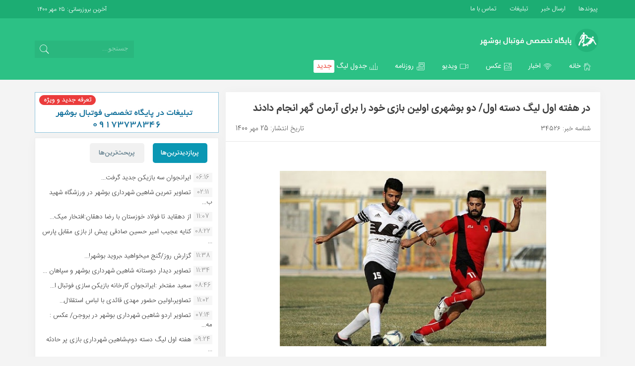

--- FILE ---
content_type: text/html; charset=UTF-8
request_url: https://ptfbu.ir/article/34526/%D8%AF%D8%B1-%D9%87%D9%81%D8%AA%D9%87-%D8%A7%D9%88%D9%84-%D9%84%DB%8C%DA%AF-%D8%AF%D8%B3%D8%AA%D9%87-%D8%A7%D9%88%D9%84-%D8%AF%D9%88-%D8%A8%D9%88%D8%B4%D9%87%D8%B1%DB%8C-%D8%A7%D9%88%D9%84%DB%8C/
body_size: 12169
content:
<html class="no-js" lang="fa" dir="rtl">
    <head>
        <meta charset="utf-8">
        <meta http-equiv="x-ua-compatible" content="ie=edge">
        <meta name="viewport" content="width=device-width, initial-scale=1, maximum-scale=1, user-scalable=no">
 <meta name="theme-color" content="#23b47a">
<meta name="description"  content="فوتبال بوشهر، ورزش بوشهر،پارس جنوبی جم، شاهین بوشهر، ایران جوان بوشهر، فوتبال، اخبار فوتبال، ورزش، پایگاه تخصصی فوتبال بوشهر, ptfbu" />
<meta name="keywords"  content="فوتبال بوشهر,ورزش بوشهر,پارس جنوبی جم, بوشهر, شاهین بوشهر, اخبار فوتبال, اخبار فوتبال بوشهر, ptfbu" />
    <link rel="shortcut icon" href="/assets/img/favicon.png">
	
	<link type="text/css" href="/assets/css/sys.css?1166757483" rel="stylesheet">	
	<link rel="stylesheet" type="text/css" href="/assets/css/style.css?1156462217"/>
	<link rel="stylesheet" type="text/css" href="/assets/css/font-awesome.css"/>
	<meta name="description" content="در هفته اول لیگ دسته اول/ دو بوشهری اولین بازی خود را برای آرمان گهر انجام دادند - پایگاه تخصصی فوتبال بوشهر">
	<link rel="canonical" href="https://ptfbu.ir" />
	<link rel="alternate" type="application/rss+xml" title="RSS 2.0" href="https://ptfbu.ir/feed" />
<meta name='robots' content='index, follow, max-image-preview:large, max-snippet:-1, max-video-preview:-1' />

	<!-- This site is optimized with the Yoast SEO plugin v26.6 - https://yoast.com/wordpress/plugins/seo/ -->
	<title>در هفته اول لیگ دسته اول/ دو بوشهری اولین بازی خود را برای آرمان گهر انجام دادند - پایگاه تخصصی فوتبال بوشهر</title>
	<link rel="canonical" href="https://ptfbu.ir/article/34526/در-هفته-اول-لیگ-دسته-اول-دو-بوشهری-اولی/" />
	<meta property="og:locale" content="fa_IR" />
	<meta property="og:type" content="article" />
	<meta property="og:title" content="در هفته اول لیگ دسته اول/ دو بوشهری اولین بازی خود را برای آرمان گهر انجام دادند - پایگاه تخصصی فوتبال بوشهر" />
	<meta property="og:description" content="دو بازیکن بوشهری آرمان گهر سیرجان در هفته اول رقابتهای لیگ دسته اول مقابل ملوان به میدان رفتند. به گزارش پایگاه تخصصی فوتبال بوشهر رضا دهقان هافبک سابق شاهینی ها در این بازی نود دقیقه به میدان رفت و محمد رضا احمدی وینگر جوان و سابق ایرانجوانی ها در واپسین دقایق به بازی آمد. حسین ..." />
	<meta property="og:url" content="https://ptfbu.ir/article/34526/در-هفته-اول-لیگ-دسته-اول-دو-بوشهری-اولی/" />
	<meta property="og:site_name" content="پایگاه تخصصی فوتبال بوشهر" />
	<meta property="article:published_time" content="2021-10-17T11:09:36+00:00" />
	<meta property="og:image" content="https://ptfbu.ir/Lianidea-files/news/eeeeeeeeeeeeeee-7.jpg" />
	<meta property="og:image:width" content="512" />
	<meta property="og:image:height" content="338" />
	<meta property="og:image:type" content="image/jpeg" />
	<meta name="author" content="فاضل قنبر پور" />
	<meta name="twitter:card" content="summary_large_image" />
	<meta name="twitter:label1" content="نوشته‌شده بدست" />
	<meta name="twitter:data1" content="فاضل قنبر پور" />
	<script type="application/ld+json" class="yoast-schema-graph">{"@context":"https://schema.org","@graph":[{"@type":"WebPage","@id":"https://ptfbu.ir/article/34526/%d8%af%d8%b1-%d9%87%d9%81%d8%aa%d9%87-%d8%a7%d9%88%d9%84-%d9%84%db%8c%da%af-%d8%af%d8%b3%d8%aa%d9%87-%d8%a7%d9%88%d9%84-%d8%af%d9%88-%d8%a8%d9%88%d8%b4%d9%87%d8%b1%db%8c-%d8%a7%d9%88%d9%84%db%8c/","url":"https://ptfbu.ir/article/34526/%d8%af%d8%b1-%d9%87%d9%81%d8%aa%d9%87-%d8%a7%d9%88%d9%84-%d9%84%db%8c%da%af-%d8%af%d8%b3%d8%aa%d9%87-%d8%a7%d9%88%d9%84-%d8%af%d9%88-%d8%a8%d9%88%d8%b4%d9%87%d8%b1%db%8c-%d8%a7%d9%88%d9%84%db%8c/","name":"در هفته اول لیگ دسته اول/ دو بوشهری اولین بازی خود را برای آرمان گهر انجام دادند - پایگاه تخصصی فوتبال بوشهر","isPartOf":{"@id":"https://ptfbu.ir/#website"},"primaryImageOfPage":{"@id":"https://ptfbu.ir/article/34526/%d8%af%d8%b1-%d9%87%d9%81%d8%aa%d9%87-%d8%a7%d9%88%d9%84-%d9%84%db%8c%da%af-%d8%af%d8%b3%d8%aa%d9%87-%d8%a7%d9%88%d9%84-%d8%af%d9%88-%d8%a8%d9%88%d8%b4%d9%87%d8%b1%db%8c-%d8%a7%d9%88%d9%84%db%8c/#primaryimage"},"image":{"@id":"https://ptfbu.ir/article/34526/%d8%af%d8%b1-%d9%87%d9%81%d8%aa%d9%87-%d8%a7%d9%88%d9%84-%d9%84%db%8c%da%af-%d8%af%d8%b3%d8%aa%d9%87-%d8%a7%d9%88%d9%84-%d8%af%d9%88-%d8%a8%d9%88%d8%b4%d9%87%d8%b1%db%8c-%d8%a7%d9%88%d9%84%db%8c/#primaryimage"},"thumbnailUrl":"https://ptfbu.ir/Lianidea-files/news/eeeeeeeeeeeeeee-7.jpg","datePublished":"2021-10-17T11:09:36+00:00","author":{"@id":"https://ptfbu.ir/#/schema/person/78aa7d88d10d448400e634b28e1c2ab0"},"breadcrumb":{"@id":"https://ptfbu.ir/article/34526/%d8%af%d8%b1-%d9%87%d9%81%d8%aa%d9%87-%d8%a7%d9%88%d9%84-%d9%84%db%8c%da%af-%d8%af%d8%b3%d8%aa%d9%87-%d8%a7%d9%88%d9%84-%d8%af%d9%88-%d8%a8%d9%88%d8%b4%d9%87%d8%b1%db%8c-%d8%a7%d9%88%d9%84%db%8c/#breadcrumb"},"inLanguage":"fa-IR","potentialAction":[{"@type":"ReadAction","target":["https://ptfbu.ir/article/34526/%d8%af%d8%b1-%d9%87%d9%81%d8%aa%d9%87-%d8%a7%d9%88%d9%84-%d9%84%db%8c%da%af-%d8%af%d8%b3%d8%aa%d9%87-%d8%a7%d9%88%d9%84-%d8%af%d9%88-%d8%a8%d9%88%d8%b4%d9%87%d8%b1%db%8c-%d8%a7%d9%88%d9%84%db%8c/"]}]},{"@type":"ImageObject","inLanguage":"fa-IR","@id":"https://ptfbu.ir/article/34526/%d8%af%d8%b1-%d9%87%d9%81%d8%aa%d9%87-%d8%a7%d9%88%d9%84-%d9%84%db%8c%da%af-%d8%af%d8%b3%d8%aa%d9%87-%d8%a7%d9%88%d9%84-%d8%af%d9%88-%d8%a8%d9%88%d8%b4%d9%87%d8%b1%db%8c-%d8%a7%d9%88%d9%84%db%8c/#primaryimage","url":"https://ptfbu.ir/Lianidea-files/news/eeeeeeeeeeeeeee-7.jpg","contentUrl":"https://ptfbu.ir/Lianidea-files/news/eeeeeeeeeeeeeee-7.jpg","width":512,"height":338},{"@type":"BreadcrumbList","@id":"https://ptfbu.ir/article/34526/%d8%af%d8%b1-%d9%87%d9%81%d8%aa%d9%87-%d8%a7%d9%88%d9%84-%d9%84%db%8c%da%af-%d8%af%d8%b3%d8%aa%d9%87-%d8%a7%d9%88%d9%84-%d8%af%d9%88-%d8%a8%d9%88%d8%b4%d9%87%d8%b1%db%8c-%d8%a7%d9%88%d9%84%db%8c/#breadcrumb","itemListElement":[{"@type":"ListItem","position":1,"name":"Home","item":"https://ptfbu.ir/"},{"@type":"ListItem","position":2,"name":"در هفته اول لیگ دسته اول/ دو بوشهری اولین بازی خود را برای آرمان گهر انجام دادند"}]},{"@type":"WebSite","@id":"https://ptfbu.ir/#website","url":"https://ptfbu.ir/","name":"پایگاه تخصصی فوتبال بوشهر","description":"","potentialAction":[{"@type":"SearchAction","target":{"@type":"EntryPoint","urlTemplate":"https://ptfbu.ir/?s={search_term_string}"},"query-input":{"@type":"PropertyValueSpecification","valueRequired":true,"valueName":"search_term_string"}}],"inLanguage":"fa-IR"},{"@type":"Person","@id":"https://ptfbu.ir/#/schema/person/78aa7d88d10d448400e634b28e1c2ab0","name":"فاضل قنبر پور","image":{"@type":"ImageObject","inLanguage":"fa-IR","@id":"https://ptfbu.ir/#/schema/person/image/","url":"https://secure.gravatar.com/avatar/39d1e924b1a327038c2d8dc47a6af3c75a4868f4b0d82a58fd355ec381efa1d1?s=96&d=mm&r=g","contentUrl":"https://secure.gravatar.com/avatar/39d1e924b1a327038c2d8dc47a6af3c75a4868f4b0d82a58fd355ec381efa1d1?s=96&d=mm&r=g","caption":"فاضل قنبر پور"}}]}</script>
	<!-- / Yoast SEO plugin. -->


<link rel="alternate" title="oEmbed (JSON)" type="application/json+oembed" href="https://ptfbu.ir/wp-json/oembed/1.0/embed?url=https%3A%2F%2Fptfbu.ir%2Farticle%2F34526%2F%25d8%25af%25d8%25b1-%25d9%2587%25d9%2581%25d8%25aa%25d9%2587-%25d8%25a7%25d9%2588%25d9%2584-%25d9%2584%25db%258c%25da%25af-%25d8%25af%25d8%25b3%25d8%25aa%25d9%2587-%25d8%25a7%25d9%2588%25d9%2584-%25d8%25af%25d9%2588-%25d8%25a8%25d9%2588%25d8%25b4%25d9%2587%25d8%25b1%25db%258c-%25d8%25a7%25d9%2588%25d9%2584%25db%258c%2F" />
<link rel="alternate" title="oEmbed (XML)" type="text/xml+oembed" href="https://ptfbu.ir/wp-json/oembed/1.0/embed?url=https%3A%2F%2Fptfbu.ir%2Farticle%2F34526%2F%25d8%25af%25d8%25b1-%25d9%2587%25d9%2581%25d8%25aa%25d9%2587-%25d8%25a7%25d9%2588%25d9%2584-%25d9%2584%25db%258c%25da%25af-%25d8%25af%25d8%25b3%25d8%25aa%25d9%2587-%25d8%25a7%25d9%2588%25d9%2584-%25d8%25af%25d9%2588-%25d8%25a8%25d9%2588%25d8%25b4%25d9%2587%25d8%25b1%25db%258c-%25d8%25a7%25d9%2588%25d9%2584%25db%258c%2F&#038;format=xml" />
<style id='wp-img-auto-sizes-contain-inline-css' type='text/css'>
img:is([sizes=auto i],[sizes^="auto," i]){contain-intrinsic-size:3000px 1500px}
/*# sourceURL=wp-img-auto-sizes-contain-inline-css */
</style>

<style id='wp-emoji-styles-inline-css' type='text/css'>

	img.wp-smiley, img.emoji {
		display: inline !important;
		border: none !important;
		box-shadow: none !important;
		height: 1em !important;
		width: 1em !important;
		margin: 0 0.07em !important;
		vertical-align: -0.1em !important;
		background: none !important;
		padding: 0 !important;
	}
/*# sourceURL=wp-emoji-styles-inline-css */
</style>
<link rel='stylesheet' id='wp-block-library-rtl-css' href='https://ptfbu.ir/wp-includes/css/dist/block-library/style-rtl.min.css?ver=6.9' type='text/css' media='all' />
<style id='wp-block-library-inline-css' type='text/css'>
/*wp_block_styles_on_demand_placeholder:69518eb06dd03*/
/*# sourceURL=wp-block-library-inline-css */
</style>
<style id='classic-theme-styles-inline-css' type='text/css'>
/*! This file is auto-generated */
.wp-block-button__link{color:#fff;background-color:#32373c;border-radius:9999px;box-shadow:none;text-decoration:none;padding:calc(.667em + 2px) calc(1.333em + 2px);font-size:1.125em}.wp-block-file__button{background:#32373c;color:#fff;text-decoration:none}
/*# sourceURL=/wp-includes/css/classic-themes.min.css */
</style>
<link rel='stylesheet' id='ari-fancybox-css' href='https://ptfbu.ir/Lianidea-assets/plugins/ari-fancy-lightbox/assets/fancybox/jquery.fancybox.min.css?ver=1.4.1' type='text/css' media='all' />
<style id='ari-fancybox-inline-css' type='text/css'>
BODY .fancybox-container{z-index:200000}BODY .fancybox-is-open .fancybox-bg{opacity:0.87}BODY .fancybox-bg {background-color:#0f0f11}BODY .fancybox-thumbs {background-color:#ffffff}
/*# sourceURL=ari-fancybox-inline-css */
</style>
<script type="text/javascript" src="https://ptfbu.ir/wp-includes/js/jquery/jquery.min.js?ver=3.7.1" id="jquery-core-js"></script>
<script type="text/javascript" src="https://ptfbu.ir/wp-includes/js/jquery/jquery-migrate.min.js?ver=3.4.1" id="jquery-migrate-js"></script>
<link rel="https://api.w.org/" href="https://ptfbu.ir/wp-json/" /><link rel="alternate" title="JSON" type="application/json" href="https://ptfbu.ir/wp-json/wp/v2/posts/34526" /><link rel='shortlink' href='https://ptfbu.ir/?p=34526' />
<!-- Analytics by WP Statistics - https://wp-statistics.com -->
		<style type="text/css" id="wp-custom-css">
			

.page-id-101 .Lianidea-content-view table td{
	font-weight: 400 !important;
	font-size:14px;
}

.page-id-101 .Lianidea-content-view table a{
	text-align: right !important;
	font-weight: 600;
		font-size:14px;
		display: block !important;
	float: right;
	right: 0px;
}

.page-id-101 .Lianidea-content-view table a img{
	display: block !important;
	float: right;
	right: 0px;
}

.page-id-101 .Lianidea-content-view a {
	display: none !important
}

.news-type {
	    background-position: 50%;
    background-repeat: no-repeat;
    background-size: 100%;
    display: inline-block;
    height: 17px;
    margin-left: 0px;
    position: relative;
    top: 5px;
    width: 17px;
    background-image: url(https://ptfbu.ir/assets/img/news-type-news.svg);
}

/* استایل تب‌ها */
.nav-tabs {
    list-style: none;
    padding: 0;
    margin: 0;
    display: flex;
}

.nav-tabs .nav-item {
    margin-right: 10px;
}

.nav-tabs .nav-item a {
    padding: 10px 15px;
    text-decoration: none;
    background-color: #f1f1f1;
    border-radius: 5px;
    color: #607d8b;
    font-weight: 500;
    display: block;
}

.nav-tabs .nav-item a.active {
    background-color: #0a97b3;
    color: white;
}

.tab-content {
    margin-top: 20px;
}

.tab-pane {
    display: none;
}

.tab-pane.active {
    display: block;
}

.Lianidea-home-lastnewst {
    color: #0a97b3 !important;
    font-size: 16px !important;
    font-weight: 700;
    margin-bottom: 15px;
    text-align: center;
}


    .Lianidea-home-lastnews img {
-webkit-border-radius: 7px;
-moz-border-radius: 7px;
border-radius: 7px;
    }

@media (max-width: 600px) {
    .Lianidea-home-lastnews img {
        display: block !important;
        width: 100% !important;
        height: auto !important; /* برای حفظ نسبت تصویر */
        object-fit: cover !important;
			-webkit-border-radius: 7px;
-moz-border-radius: 7px;
    }
	
	    .Lianidea-home-lastnews  {
padding: 8px
    }
	
	
}
		</style>
		<meta name="google-site-verification" content="ij-FA35IpOZjqaCkvuMVyHNP96BgeWrqjvIPI37kMN4" />
</head>
<body class="rtl wp-singular post-template-default single single-post postid-34526 single-format-standard wp-theme-Lianidea-ptfbu">
     <div class="Lianidea-two-menu">
        <div class="container-full">

<a href="https://ptfbu.ir/links"><span> پیوندها </span></a>
<a class="Lianidea-hidden-mobile" href="https://ptfbu.ir/contact/send-news/"><span>  ارسال خبر</span></a>
<a href="https://ptfbu.ir/advertisement"> تبلیغات </a>
<a href="https://ptfbu.ir/contact"><span> تماس با ما </span></a>

<p> آخرین بروزرسانی: ۲۵ مهر ۱۴۰۰</p>

</div>


  </div>
  </div>
    <div class="mai-wrapper">
<div class="Lianidea-logo-mobile">
<a href="https://ptfbu.ir/"><img src="/assets/img/logo-mobile.png"></a>

</div>
      <nav class="navbar mai-sub-header">
        <div class="container">
<div class="Lianidea-logo"><a href="https://ptfbu.ir/">
<img src="https://ptfbu.ir/assets/img/logo.png"></a>

</div>

                    <nav class="navbar navbar-toggleable-sm">
                      <button type="button" data-toggle="collapse" data-target="#mai-navbar-collapse" aria-controls="#mai-navbar-collapse" aria-expanded="false" aria-label="منوی سایت" class="navbar-toggler hidden-md-up collapsed">
                        <div class="icon-bar"><span></span><span></span><span></span></div>
                      </button>
                      <div id="mai-navbar-collapse" class="navbar-collapse collapse mai-nav-tabs">
                        <ul class="nav navbar-nav">
	<li class="nav-item"><a href="https://ptfbu.ir" role="button" aria-expanded="false" class="nav-link"><span class="icon s7-home"></span><span>خانه</span></a></li>
	<li class="nav-item"><a href="https://ptfbu.ir/article/" role="button" aria-expanded="false" class="nav-link"><span class="icon s7-signal"></span><span>اخبار</span></a></li>
	<li class="nav-item "><a href="https://ptfbu.ir/photo/" role="button" aria-expanded="false" class="nav-link"><span class="icon s7-photo "></span><span>عکس</span></a></li>
	<li class="nav-item"><a href="https://ptfbu.ir/video/" role="button" aria-expanded="false" class="nav-link"><span class="icon s7-video"></span><span>ویدیو</span></a></li>
	<li class="nav-item"><a href="https://ptfbu.ir/newspaper/" role="button" aria-expanded="false" class="nav-link"><span class="icon s7-news-paper "></span><span>روزنامه</span></a></li>
         <li class="nav-item"><a href="https://ptfbu.ir/league-table/" role="button" aria-expanded="false" class="nav-link"><span class="icon s7-graph3"></span><span>جدول لیگ <span style="background: #fff; padding: 1px 6px;color: #EA4335; -webkit-border-radius: 3px;
-moz-border-radius: 3px;
border-radius: 3px;">جدید</span></span></a></li>    
                                 
         
                        </ul>
                      </div>
                    </nav>
     
<form class="search" method="get" action="https://ptfbu.ir/search/rr/">
            <input type="text" placeholder="جستجو..." name="s"><span class="s7-search"></span>
</form>
          </div>
        </div>
      </nav>
<!-- استایل‌های اختصاصی برای تصاویر پست طبق درخواست -->
<style>
    /* استایل عمومی تصاویر داخل محتوا و تصویر شاخص */
    .Lianidea-content-view img {
        -webkit-border-radius: 12px;
        -moz-border-radius: 12px;
        border-radius: 12px;
        height: auto; /* جلوگیری از دفرمه شدن */
        display: block;
        margin: 10px auto; /* وسط چین کردن و فاصله عمودی */
    }

    /* پیش‌فرض (موبایل) - عرض ۱۰۰ درصد */
    .Lianidea-content-view img {
        width: 100%;
    }

    /* تبلت - عرض ۹۰ درصد */
    @media (min-width: 768px) {
        .Lianidea-content-view img {
            width: 90%;
        }
    }

    /* دسکتاپ - عرض ۷۵ درصد */
    @media (min-width: 992px) {
        .Lianidea-content-view img {
            width: 75%;
        }
    }
</style>

        
    <div class="main-content container">
        <div class="row">
            <!-- بخش اصلی محتوا -->
            <div class="col-xs-12 col-sm-12 col-md-8">
                <div class="panel panel-default">
                    <div class="panel-heading panel-heading-divider-more panel-heading-full-width">
                        <div class="Lianidea-post-title">
                            <h1>در هفته اول لیگ دسته اول/ دو بوشهری اولین بازی خود را برای آرمان گهر انجام دادند</h1>
                        </div>

                        <div class="row Lianidea-post-more-info">
                            <div class="Lianidea-hidden-mobile col-xs-12 col-sm-12 col-md-6 Lianidea-post-more-info-n">
                                شناسه خبر: 34526                            </div>

                            <div class="col-xs-12 col-sm-12 col-md-6 Lianidea-post-more-info-date">
                                تاریخ انتشار: 25 مهر 1400                            </div> 

                                                    </div>    
                    </div>

                    <div class="panel-body">
                        <div class="Lianidea-content-view">
                            <img width="512" height="338" src="https://ptfbu.ir/Lianidea-files/news/eeeeeeeeeeeeeee-7.jpg" class="img-responsive wp-post-image" alt="" decoding="async" fetchpriority="high" srcset="https://ptfbu.ir/Lianidea-files/news/eeeeeeeeeeeeeee-7.jpg 512w, https://ptfbu.ir/Lianidea-files/news/eeeeeeeeeeeeeee-7-300x198.jpg 300w" sizes="(max-width: 512px) 100vw, 512px" />    
                            
                            <p>دو بازیکن بوشهری آرمان گهر سیرجان در هفته اول رقابتهای لیگ دسته اول مقابل ملوان به میدان رفتند.</p>
<p>به گزارش پایگاه تخصصی فوتبال بوشهر رضا دهقان هافبک سابق شاهینی ها در این بازی نود دقیقه به میدان رفت و محمد رضا احمدی وینگر جوان و سابق ایرانجوانی ها در واپسین دقایق به بازی آمد.</p>
<p>حسین احمدی دیگر بوشهری آرمان گهر بازی را از روی نیمکت نظاره گر بود.آرمان گهر این بازی را با نتیجه دو بر صفر واگذار کرد.</p>
<p>در شرایطی که میلاد شعبانلو در ترکیب ابتدایی مس شهر بابک برای جدال با پارس جنوبی جم حاضر بود اما به دلایلی که عنوان شده تیم جمی نتوانست بازی کند.</p>
                            <br>

                            <a target="_blank" rel="nofollow" href="https://telegram.me/ptfbu">
                                <div class="Lianidea-telegramchannel">
                                    <p class="Lianidea-hidden-mobile"><span class="icon s7-paper-plane"></span> عضویت در کانال تلگرام پایگاه تخصصی فوتبال بوشهر</p>
                                    <p class="Lianidea-hidden-desk"><span class="icon s7-paper-plane"></span> عضویت در کانال تلگرام</p>
                                </div>
                            </a>

                            <div class="Lianidea-content-tag">
                                                            </div>

                            <div class="row Lianidea-post-info-shlink">
                                <div class="col-xs-6 col-sm-6 col-md-6 Lianidea-hidden-mobile">
                                    <span><span class="icon s7-link"></span> لینک کوتاه خبر</span>
                                    <input type="text" readonly="readonly" value="https://ptfbu.ir/article/34526/">
                                </div>
                                <div class="col-xs-6 col-sm-6 col-md-6 Lianidea-hidden-mobile">
                                    <div class="Lianidea-post-info-print">
                                        <button onclick="window.print()" style="background:none;border:none;padding:0;cursor:pointer;">
                                            <span class="icon s7-print"></span>
                                        </button>
                                    </div>
                                </div>
                            </div>
                        </div>
                    </div>
                </div>

                <!-- اخبار مرتبط -->
                <div class="panel panel-default">
                    <div class="panel-heading panel-heading-divider-more panel-heading-full-width">
                        <div class="Lianidea-post-rel-title"><h2>خبر‌های مرتبط</h2></div>
                        <div class="Lianidea-post-rel">
                            <div class="row">
                                                                    <div class="col-xs-6 col-sm-6 col-md-12">
                                            <a target="_blank" href="https://ptfbu.ir/article/10702/%d8%ac%d8%af%d8%a7%db%8c%db%8c-%d8%b3%d9%87-%d8%a8%d8%a7%d8%b2%db%8c%da%a9%d9%86-%d8%aa%d8%a7%d8%b2%d9%87-%d8%a8%d9%87-%d8%ae%d8%af%d9%85%d8%aa-%da%af%d8%b1%d9%81%d8%aa%d9%87-%d8%b4%d8%af%d9%87-%d8%a7/">
                                                <h2><span class="icon s7-angle-left-circle"></span> 
                                                جدایی سه بازیکن تازه به خدمت گرفته شده از پارس جنو...                                                </h2>
                                            </a>
                                        </div>
                                                                                <div class="col-xs-6 col-sm-6 col-md-12">
                                            <a target="_blank" href="https://ptfbu.ir/article/34105/%db%8c%da%a9-%d8%b9%da%a9%d8%b3-%d9%88-%d8%a7%d9%86%d8%af%d9%88%d9%87%db%8c-%d8%ba%d9%85-%d8%a8%d8%b1%d8%a7%db%8c-%d9%81%d9%88%d8%aa%d8%a8%d8%a7%d9%84-%da%af%d9%86%d8%a7%d9%88%d9%87-%d8%b9%da%a9/">
                                                <h2><span class="icon s7-angle-left-circle"></span> 
                                                یک عکس و اندوهی غم برای فوتبال گناوه ! عکس...                                                </h2>
                                            </a>
                                        </div>
                                                                                <div class="col-xs-6 col-sm-6 col-md-12">
                                            <a target="_blank" href="https://ptfbu.ir/article/23166/%d9%87%d9%81%d8%aa%d9%87-%d9%86%d9%87%d9%85-%d9%84%db%8c%da%af-%d8%a8%d8%b1%d8%aa%d8%b1-%d8%b0-%d8%a8-%d8%a2%d9%87%d9%86-%d8%a7%d8%b5%d9%81%d9%87%d8%a7%d9%86%db%b2-%d8%b4%d8%a7%d9%87%db%8c%d9%86/">
                                                <h2><span class="icon s7-angle-left-circle"></span> 
                                                هفته نهم لیگ برتر/ذوب آهن اصفهان۲   شاهین شهرداری ...                                                </h2>
                                            </a>
                                        </div>
                                                                                <div class="col-xs-6 col-sm-6 col-md-12">
                                            <a target="_blank" href="https://ptfbu.ir/article/football/38949/%d8%a8%d8%a7%d9%86%d9%88%db%8c-%d8%a8%d8%b1%d8%a7%d8%b2%d8%ac%d8%a7%d9%86%db%8c-%db%8c%da%a9%db%8c-%d8%a7%d8%b2-%d8%a7%d8%b1%da%a9%d8%a7%d9%86-%d9%be%db%8c%d8%b1%d9%88%d8%b2%db%8c-%d8%a7%db%8c%d8%b1/">
                                                <h2><span class="icon s7-angle-left-circle"></span> 
                                                بانوی برازجانی یکی از ارکان پیروزی ایران مقابل میا...                                                </h2>
                                            </a>
                                        </div>
                                                                                <div class="col-xs-6 col-sm-6 col-md-12">
                                            <a target="_blank" href="https://ptfbu.ir/article/football/36645/%d8%a7%d8%af%d8%b9%d8%a7%db%8c-%d8%a8%d8%b2%d8%b1%da%af-%d8%af%d8%b1-%d9%85%d9%88%d8%b1%d8%af-%d8%b7%d8%a7%d8%b1%d9%85%db%8c-%d9%be%d8%a7%db%8c-%d9%be%db%8c%d8%b4%d9%86%d9%87%d8%a7%d8%af-%d9%85/">
                                                <h2><span class="icon s7-angle-left-circle"></span> 
                                                ادعای بزرگ در مورد طارمی / پای پیشنهاد منچستر در م...                                                </h2>
                                            </a>
                                        </div>
                                                                                <div class="col-xs-6 col-sm-6 col-md-12">
                                            <a target="_blank" href="https://ptfbu.ir/article/29465/%d9%84%db%8c%da%af-%d8%a8%d8%b1%d8%aa%d8%b1-%d9%81%d9%88%d8%aa%d8%b3%d8%a7%d9%84-%d8%b5%d9%85%db%8c%d9%85%db%8c-%d9%88-%d9%85%d8%b3-%d9%be%db%8c%d8%b1%d9%88%d8%b2-%d9%85%d9%82%d8%a7%d8%a8%d9%84/">
                                                <h2><span class="icon s7-angle-left-circle"></span> 
                                                لیگ برتر فوتسال/ صمیمی و مس پیروز مقابل راگا+عکس...                                                </h2>
                                            </a>
                                        </div>
                                                                    </div>
                        </div>
                    </div>
                </div>

                <!-- نظرات -->
                <div class="panel panel-default">
                    <div class="panel-heading panel-heading-divider-more panel-heading-full-width">
                        <div class="Lianidea-post-rel-title"><h2>نظرات</h2></div>
                        <div class="Lianidea-comment-msg Lianidea-hidden-mobile">
                             کاربر گرامی: سپاس از اینکه نظر خود را در مورد این خبر با ما و دیگران در میان می‌گذارید.
                        </div>
                        <div class="Lianidea-post-rel">
                            
<!-- You can start editing here. -->

			<!-- If comments are open, but there are no comments. -->

	 



		
<form action="https://ptfbu.ir/wp-comments-post.php" method="post">

<div class="row">
<div class="col-xs-12 col-sm-12 col-md-6"><input value=""  class="form-control" type="text" id="author" name="author" placeholder="نام"required></div>
<div class="col-xs-12 col-sm-12 col-md-6"><input type="email" value="" class="form-control" id="email" name="email" placeholder="ایمیل" required></div>
<div class="col-xs-12 col-sm-12 col-md-12"><textarea value="34526" class="form-control"  name="comment" placeholder="نظرتان را بنویسید..." required></textarea>
<input name="submit" type="submit" class="btn btn-rounded btn-space btn-primary Lianidea-comment-submit"  id="submit" class="submit" value="ارسال نظر" />
<input type="hidden" name="comment_post_ID" value="34526" />
</div>

</div>
<p style="display: none;"><input type="hidden" id="akismet_comment_nonce" name="akismet_comment_nonce" value="99dffe3ca5" /></p><p style="display: none !important;" class="akismet-fields-container" data-prefix="ak_"><label>&#916;<textarea name="ak_hp_textarea" cols="45" rows="8" maxlength="100"></textarea></label><input type="hidden" id="ak_js_1" name="ak_js" value="17"/><script>document.getElementById( "ak_js_1" ).setAttribute( "value", ( new Date() ).getTime() );</script></p></form>


                        </div>
                    </div>
                </div>
            </div>

            <!-- سایدبار چپ -->
            <div class="col-xs-12 col-sm-12 col-md-4">
                <div class="Lianidea-post-left-ads">
                    <a rel="nofollow" target="_blank" href="https://ptfbu.ir/advertisement">
                        <!-- استایل inline برای رفع دفرمه شدن عکس -->
                        <img src="https://ptfbu.ir/Lianidea-files/news/left-ads-def.jpg" alt="تبلیغات" class="img-responsive" style="width: 100%; height: auto; display: block;" />
                    </a>
                </div>

                <div class="widget widget-fullwidth">
                    <div class="widget-head">
                        <div class="tab-container mb-3">
                            <ul role="tablist" class="nav nav-tabs nav-tabs-dark">
                                <li class="nav-item"><a href="#Lianidea-tab-tophits" data-toggle="tab" role="tab" class="nav-link active" aria-expanded="true">پربازدیدترین‌ها</a></li>
                                <li class="nav-item"><a href="#Lianidea-tab-topcomment" data-toggle="tab" role="tab" class="nav-link" aria-expanded="false">پربحث‌ترین‌ها</a></li>
                            </ul>
                            
                            <div class="tab-content">
                                <!-- تب پربازدیدترین‌ها -->
                                <div id="Lianidea-tab-tophits" role="tabpanel" class="tab-pane active" aria-expanded="true">
                                    <div class="Lianidea-home-lastnews-list">
                                        <ul>
                                                                                        <li>
                                                    <div class="Lianidea-home-lastnews-list-time">06:16</div>
                                                    <a target="_blank" title="ایرانجوان سه بازیکن جدید گرفت" href="https://ptfbu.ir/article/307/%d8%a7%db%8c%d8%b1%d8%a7%d9%86%d8%ac%d9%88%d8%a7%d9%86-%d8%b3%d9%87-%d8%a8%d8%a7%d8%b2%db%8c%da%a9%d9%86-%d8%ac%d8%af%db%8c%d8%af-%da%af%d8%b1%d9%81%d8%aa/">
                                                        ایرانجوان سه بازیکن جدید گرفت...                                                    </a>
                                                </li>
                                                                                        <li>
                                                    <div class="Lianidea-home-lastnews-list-time">02:11</div>
                                                    <a target="_blank" title="تصاویر تمرین شاهین شهردارى بوشهر در ورزشگاه شهید بهشتى" href="https://ptfbu.ir/photo/2637/%d8%aa%d8%b5%d8%a7%d9%88%db%8c%d8%b1-%d8%aa%d9%85%d8%b1%db%8c%d9%86-%d8%b4%d8%a7%d9%87%db%8c%d9%86-%d8%b4%d9%87%d8%b1%d8%af%d8%a7%d8%b1%d9%89-%d8%a8%d9%88%d8%b4%d9%87%d8%b1-%d8%af%d8%b1-%d9%88%d8%b1/">
                                                        تصاویر تمرین شاهین شهردارى بوشهر در ورزشگاه شهید ب...                                                    </a>
                                                </li>
                                                                                        <li>
                                                    <div class="Lianidea-home-lastnews-list-time">11:07</div>
                                                    <a target="_blank" title="از دهقاید تا فولاد خوزستان با رضا دهقان:افتخار میکنم یک روستایی هستم /بازی کنار ایمان مبعلی شانس خوب من است/عبدالله کرمی هوای ما را دارد" href="https://ptfbu.ir/article/1142/%d8%a7%d8%b2-%d8%af%d9%87%d9%82%d8%a7%db%8c%d8%af-%d8%aa%d8%a7-%d9%81%d9%88%d9%84%d8%a7%d8%af-%d8%ae%d9%88%d8%b2%d8%b3%d8%aa%d8%a7%d9%86-%d8%a8%d8%a7-%d8%b1%d8%b6%d8%a7-%d8%af%d9%87%d9%82%d8%a7%d9%86/">
                                                        از دهقاید تا فولاد خوزستان با رضا دهقان:افتخار میک...                                                    </a>
                                                </li>
                                                                                        <li>
                                                    <div class="Lianidea-home-lastnews-list-time">08:22</div>
                                                    <a target="_blank" title="کنایه عجیب امیر حسین صادقی پیش از بازی مقابل پارس جنوبی جم" href="https://ptfbu.ir/article/508/%da%a9%d9%86%d8%a7%db%8c%d9%87-%d8%b9%d8%ac%db%8c%d8%a8-%d8%a7%d9%85%db%8c%d8%b1-%d8%ad%d8%b3%db%8c%d9%86-%d8%b5%d8%a7%d8%af%d9%82%db%8c-%d9%be%db%8c%d8%b4-%d8%a7%d8%b2-%d8%a8%d8%a7%d8%b2%db%8c-%d9%85/">
                                                        کنایه عجیب امیر حسین صادقی پیش از بازی مقابل پارس ...                                                    </a>
                                                </li>
                                                                                        <li>
                                                    <div class="Lianidea-home-lastnews-list-time">11:38</div>
                                                    <a target="_blank" title="گزارش روز/گنج میخواهید ،بروید بوشهر!" href="https://ptfbu.ir/article/883/%da%af%d8%b2%d8%a7%d8%b1%d8%b4-%d8%b1%d9%88%d8%b2%da%af%d9%86%d8%ac-%d9%85%db%8c%d8%ae%d9%88%d8%a7%d9%87%db%8c%d8%af-%d8%8c%d8%a8%d8%b1%d9%88%db%8c%d8%af-%d8%a8%d9%88%d8%b4%d9%87%d8%b1/">
                                                        گزارش روز/گنج میخواهید ،بروید بوشهر!...                                                    </a>
                                                </li>
                                                                                        <li>
                                                    <div class="Lianidea-home-lastnews-list-time">11:34</div>
                                                    <a target="_blank" title="تصاویر دیدار دوستانه شاهین شهردارى بوشهر و سپاهان خورموج" href="https://ptfbu.ir/photo/1368/%d8%aa%d8%b5%d8%a7%d9%88%db%8c%d8%b1-%d8%af%db%8c%d8%af%d8%a7%d8%b1-%d8%af%d9%88%d8%b3%d8%aa%d8%a7%d9%86%d9%87-%d8%b4%d8%a7%d9%87%db%8c%d9%86-%d8%b4%d9%87%d8%b1%d8%af%d8%a7%d8%b1%d9%89-%d8%a8%d9%88/">
                                                        تصاویر دیدار دوستانه شاهین شهردارى بوشهر و سپاهان ...                                                    </a>
                                                </li>
                                                                                        <li>
                                                    <div class="Lianidea-home-lastnews-list-time">08:46</div>
                                                    <a target="_blank" title="سعید مفتخر :ایرانجوان کارخانه بازیکن سازی فوتبال ایران است" href="https://ptfbu.ir/article/399/%d8%b3%d8%b9%db%8c%d8%af-%d9%85%d9%81%d8%aa%d8%ae%d8%b1-%d8%a7%db%8c%d8%b1%d8%a7%d9%86%d8%ac%d9%88%d8%a7%d9%86-%da%a9%d8%a7%d8%b1%d8%ae%d8%a7%d9%86%d9%87-%d8%a8%d8%a7%d8%b2%db%8c%da%a9%d9%86-%d8%b3/">
                                                        سعید مفتخر :ایرانجوان کارخانه بازیکن سازی فوتبال ا...                                                    </a>
                                                </li>
                                                                                        <li>
                                                    <div class="Lianidea-home-lastnews-list-time">11:02</div>
                                                    <a target="_blank" title="تصاویر،اولین حضور مهدی قائدی با لباس استقلال" href="https://ptfbu.ir/article/700/%d8%aa%d8%b5%d8%a7%d9%88%db%8c%d8%b1%d8%8c%d8%a7%d9%88%d9%84%db%8c%d9%86-%d8%ad%d8%b6%d9%88%d8%b1-%d9%85%d9%87%d8%af%db%8c-%d9%82%d8%a7%d8%a6%d8%af%db%8c-%d8%a8%d8%a7-%d9%84%d8%a8%d8%a7%d8%b3-%d8%a7/">
                                                        تصاویر،اولین حضور مهدی قائدی با لباس استقلال...                                                    </a>
                                                </li>
                                                                                        <li>
                                                    <div class="Lianidea-home-lastnews-list-time">07:14</div>
                                                    <a target="_blank" title="تصاویر اردو شاهین شهرداری بوشهر در بروجن/ عکس : مهدی جعفری" href="https://ptfbu.ir/photo/598/%d8%aa%d8%b5%d8%a7%d9%88%db%8c%d8%b1-%d8%a7%d8%b1%d8%af%d9%88-%d8%b4%d8%a7%d9%87%db%8c%d9%86-%d8%b4%d9%87%d8%b1%d8%af%d8%a7%d8%b1%db%8c-%d8%a8%d9%88%d8%b4%d9%87%d8%b1-%d8%af%d8%b1-%d8%a8%d8%b1%d9%88/">
                                                        تصاویر اردو شاهین شهرداری بوشهر در بروجن/ عکس : مه...                                                    </a>
                                                </li>
                                                                                        <li>
                                                    <div class="Lianidea-home-lastnews-list-time">09:24</div>
                                                    <a target="_blank" title="هفته اول لیگ دسته دوم،شاهین شهرداری بازی پر حادثه را برد/شاهین شهرداری ۳  اروند خرمشهر۲" href="https://ptfbu.ir/article/1954/%d9%87%d9%81%d8%aa%d9%87-%d8%a7%d9%88%d9%84-%d9%84%db%8c%da%af-%d8%af%d8%b3%d8%aa%d9%87-%d8%af%d9%88%d9%85%d8%8c%d8%b4%d8%a7%d9%87%db%8c%d9%86-%d8%b4%d9%87%d8%b1%d8%af%d8%a7%d8%b1%db%8c-%d8%a8%d8%a7/">
                                                        هفته اول لیگ دسته دوم،شاهین شهرداری بازی پر حادثه ...                                                    </a>
                                                </li>
                                                                                </ul>
                                    </div>
                                </div>

                                <!-- تب پربحث‌ترین‌ها -->
                                <div id="Lianidea-tab-topcomment" role="tabpanel" class="tab-pane" aria-expanded="false">
                                    <div class="Lianidea-home-lastnews-list">
                                        <ul class="popular_posts">
                                                                                        <li>
                                                    <div class="Lianidea-home-lastnews-list-time">10:20</div>
                                                    <a target="_blank" title="سفر یک روزه قائدی به بوشهر" href="https://ptfbu.ir/article/7/%d8%b3%d9%81%d8%b1-%db%8c%da%a9-%d8%b1%d9%88%d8%b2%d9%87-%d9%82%d8%a7%d8%a6%d8%af%db%8c-%d8%a8%d9%87-%d8%a8%d9%88%d8%b4%d9%87%d8%b1/">
                                                        سفر یک روزه قائدی به بوشهر 
                                                        <a href="https://ptfbu.ir/article/7/%d8%b3%d9%81%d8%b1-%db%8c%da%a9-%d8%b1%d9%88%d8%b2%d9%87-%d9%82%d8%a7%d8%a6%d8%af%db%8c-%d8%a8%d9%87-%d8%a8%d9%88%d8%b4%d9%87%d8%b1/#respond"></a>                                                    </a>
                                                </li>
                                                                                            <li>
                                                    <div class="Lianidea-home-lastnews-list-time">10:24</div>
                                                    <a target="_blank" title="طیبی با جدیت تمرینات را در تیم پارس جنوبی جم دنبال می‌کند" href="https://ptfbu.ir/article/9/%d8%b7%db%8c%d8%a8%db%8c-%d8%a8%d8%a7-%d8%ac%d8%af%db%8c%d8%aa-%d8%aa%d9%85%d8%b1%db%8c%d9%86%d8%a7%d8%aa-%d8%b1%d8%a7-%d8%af%d8%b1-%d8%aa%db%8c%d9%85-%d9%be%d8%a7%d8%b1%d8%b3-%d8%ac%d9%86%d9%88%d8%a8/">
                                                        طیبی با جدیت تمرینات را در تیم پارس جنوبی جم دنبال... 
                                                        <a href="https://ptfbu.ir/article/9/%d8%b7%db%8c%d8%a8%db%8c-%d8%a8%d8%a7-%d8%ac%d8%af%db%8c%d8%aa-%d8%aa%d9%85%d8%b1%db%8c%d9%86%d8%a7%d8%aa-%d8%b1%d8%a7-%d8%af%d8%b1-%d8%aa%db%8c%d9%85-%d9%be%d8%a7%d8%b1%d8%b3-%d8%ac%d9%86%d9%88%d8%a8/#respond"></a>                                                    </a>
                                                </li>
                                                                                            <li>
                                                    <div class="Lianidea-home-lastnews-list-time">10:25</div>
                                                    <a target="_blank" title="با حضور ۵ بازیکن از استان بوشهر" href="https://ptfbu.ir/article/11/%d8%a8%d8%a7-%d8%ad%d8%b6%d9%88%d8%b1-5-%d8%a8%d8%a7%d8%b2%db%8c%da%a9%d9%86-%d8%a7%d8%b2-%d8%a7%d8%b3%d8%aa%d8%a7%d9%86-%d8%a8%d9%88%d8%b4%d9%87%d8%b1/">
                                                        با حضور ۵ بازیکن از استان بوشهر... 
                                                        <a href="https://ptfbu.ir/article/11/%d8%a8%d8%a7-%d8%ad%d8%b6%d9%88%d8%b1-5-%d8%a8%d8%a7%d8%b2%db%8c%da%a9%d9%86-%d8%a7%d8%b2-%d8%a7%d8%b3%d8%aa%d8%a7%d9%86-%d8%a8%d9%88%d8%b4%d9%87%d8%b1/#respond"></a>                                                    </a>
                                                </li>
                                                                                            <li>
                                                    <div class="Lianidea-home-lastnews-list-time">10:25</div>
                                                    <a target="_blank" title="سعید مفتخر:ایرانجوان برای آماده سازی تنها یک هفته زمان دارد!" href="https://ptfbu.ir/article/14/%d8%b3%d8%b9%db%8c%d8%af-%d9%85%d9%81%d8%aa%d8%ae%d8%b1%d8%a7%db%8c%d8%b1%d8%a7%d9%86%d8%ac%d9%88%d8%a7%d9%86-%d8%a8%d8%b1%d8%a7%db%8c-%d8%a2%d9%85%d8%a7%d8%af%d9%87-%d8%b3%d8%a7%d8%b2%db%8c-%d8%aa/">
                                                        سعید مفتخر:ایرانجوان برای آماده سازی تنها یک هفته ... 
                                                        <a href="https://ptfbu.ir/article/14/%d8%b3%d8%b9%db%8c%d8%af-%d9%85%d9%81%d8%aa%d8%ae%d8%b1%d8%a7%db%8c%d8%b1%d8%a7%d9%86%d8%ac%d9%88%d8%a7%d9%86-%d8%a8%d8%b1%d8%a7%db%8c-%d8%a2%d9%85%d8%a7%d8%af%d9%87-%d8%b3%d8%a7%d8%b2%db%8c-%d8%aa/#respond"></a>                                                    </a>
                                                </li>
                                                                                            <li>
                                                    <div class="Lianidea-home-lastnews-list-time">10:28</div>
                                                    <a target="_blank" title="صادق گشنی به ماشین سازی تبریز پیوست" href="https://ptfbu.ir/article/16/%d8%b5%d8%a7%d8%af%d9%82-%da%af%d8%b4%d9%86%db%8c-%d8%a8%d9%87-%d9%85%d8%a7%d8%b4%db%8c%d9%86-%d8%b3%d8%a7%d8%b2%db%8c-%d8%aa%d8%a8%d8%b1%db%8c%d8%b2-%d9%be%db%8c%d9%88%d8%b3%d8%aa/">
                                                        صادق گشنی به ماشین سازی تبریز پیوست... 
                                                        <a href="https://ptfbu.ir/article/16/%d8%b5%d8%a7%d8%af%d9%82-%da%af%d8%b4%d9%86%db%8c-%d8%a8%d9%87-%d9%85%d8%a7%d8%b4%db%8c%d9%86-%d8%b3%d8%a7%d8%b2%db%8c-%d8%aa%d8%a8%d8%b1%db%8c%d8%b2-%d9%be%db%8c%d9%88%d8%b3%d8%aa/#respond"></a>                                                    </a>
                                                </li>
                                                                                            <li>
                                                    <div class="Lianidea-home-lastnews-list-time">10:30</div>
                                                    <a target="_blank" title="سایت رسمی afc  تولد مهدی طارمی را تبریک گفت" href="https://ptfbu.ir/article/18/%d8%b3%d8%a7%db%8c%d8%aa-%d8%b1%d8%b3%d9%85%db%8c-afc-%d8%aa%d9%88%d9%84%d8%af-%d9%85%d9%87%d8%af%db%8c-%d8%b7%d8%a7%d8%b1%d9%85%db%8c-%d8%b1%d8%a7-%d8%aa%d8%a8%d8%b1%db%8c%da%a9-%da%af%d9%81%d8%aa/">
                                                        سایت رسمی afc  تولد مهدی طارمی را تبریک گفت... 
                                                        <a href="https://ptfbu.ir/article/18/%d8%b3%d8%a7%db%8c%d8%aa-%d8%b1%d8%b3%d9%85%db%8c-afc-%d8%aa%d9%88%d9%84%d8%af-%d9%85%d9%87%d8%af%db%8c-%d8%b7%d8%a7%d8%b1%d9%85%db%8c-%d8%b1%d8%a7-%d8%aa%d8%a8%d8%b1%db%8c%da%a9-%da%af%d9%81%d8%aa/#respond"></a>                                                    </a>
                                                </li>
                                                                                            <li>
                                                    <div class="Lianidea-home-lastnews-list-time">10:32</div>
                                                    <a target="_blank" title="مراسم تشییع پیکر مرحوم کریم تاجدینی به روایت دوربین" href="https://ptfbu.ir/article/21/%d9%85%d8%b1%d8%a7%d8%b3%d9%85-%d8%aa%d8%b4%db%8c%db%8c%d8%b9-%d9%be%db%8c%da%a9%d8%b1-%d9%85%d8%b1%d8%ad%d9%88%d9%85-%da%a9%d8%b1%db%8c%d9%85-%d8%aa%d8%a7%d8%ac%d8%af%db%8c%d9%86%db%8c-%d8%a8%d9%87/">
                                                        مراسم تشییع پیکر مرحوم کریم تاجدینی به روایت دوربی... 
                                                        <a href="https://ptfbu.ir/article/21/%d9%85%d8%b1%d8%a7%d8%b3%d9%85-%d8%aa%d8%b4%db%8c%db%8c%d8%b9-%d9%be%db%8c%da%a9%d8%b1-%d9%85%d8%b1%d8%ad%d9%88%d9%85-%da%a9%d8%b1%db%8c%d9%85-%d8%aa%d8%a7%d8%ac%d8%af%db%8c%d9%86%db%8c-%d8%a8%d9%87/#respond"></a>                                                    </a>
                                                </li>
                                                                                            <li>
                                                    <div class="Lianidea-home-lastnews-list-time">10:36</div>
                                                    <a target="_blank" title="استعفای دمشقی مورد قبول واقع نشد!" href="https://ptfbu.ir/article/24/%d8%a7%d8%b3%d8%aa%d8%b9%d9%81%d8%a7%db%8c-%d8%af%d9%85%d8%b4%d9%82%db%8c-%d9%85%d9%88%d8%b1%d8%af-%d9%82%d8%a8%d9%88%d9%84-%d9%88%d8%a7%d9%82%d8%b9-%d9%86%d8%b4%d8%af/">
                                                        استعفای دمشقی مورد قبول واقع نشد!... 
                                                        <a href="https://ptfbu.ir/article/24/%d8%a7%d8%b3%d8%aa%d8%b9%d9%81%d8%a7%db%8c-%d8%af%d9%85%d8%b4%d9%82%db%8c-%d9%85%d9%88%d8%b1%d8%af-%d9%82%d8%a8%d9%88%d9%84-%d9%88%d8%a7%d9%82%d8%b9-%d9%86%d8%b4%d8%af/#respond"></a>                                                    </a>
                                                </li>
                                                                                            <li>
                                                    <div class="Lianidea-home-lastnews-list-time">10:37</div>
                                                    <a target="_blank" title="شاهین شهرداری دو بازیکن از نفت امیدیه گرفت" href="https://ptfbu.ir/article/26/%d8%b4%d8%a7%d9%87%db%8c%d9%86-%d8%b4%d9%87%d8%b1%d8%af%d8%a7%d8%b1%db%8c-%d8%af%d9%88-%d8%a8%d8%a7%d8%b2%db%8c%da%a9%d9%86-%d8%a7%d8%b2-%d9%86%d9%81%d8%aa-%d8%a7%d9%85%db%8c%d8%af%db%8c%d9%87-%da%af/">
                                                        شاهین شهرداری دو بازیکن از نفت امیدیه گرفت... 
                                                        <a href="https://ptfbu.ir/article/26/%d8%b4%d8%a7%d9%87%db%8c%d9%86-%d8%b4%d9%87%d8%b1%d8%af%d8%a7%d8%b1%db%8c-%d8%af%d9%88-%d8%a8%d8%a7%d8%b2%db%8c%da%a9%d9%86-%d8%a7%d8%b2-%d9%86%d9%81%d8%aa-%d8%a7%d9%85%db%8c%d8%af%db%8c%d9%87-%da%af/#respond"></a>                                                    </a>
                                                </li>
                                                                                            <li>
                                                    <div class="Lianidea-home-lastnews-list-time">10:38</div>
                                                    <a target="_blank" title="ایرانجوان یارگیری را آغاز کرد" href="https://ptfbu.ir/article/28/%d8%a7%db%8c%d8%b1%d8%a7%d9%86%d8%ac%d9%88%d8%a7%d9%86-%db%8c%d8%a7%d8%b1%da%af%db%8c%d8%b1%db%8c-%d8%b1%d8%a7-%d8%a2%d8%ba%d8%a7%d8%b2-%da%a9%d8%b1%d8%af/">
                                                        ایرانجوان یارگیری را آغاز کرد... 
                                                        <a href="https://ptfbu.ir/article/28/%d8%a7%db%8c%d8%b1%d8%a7%d9%86%d8%ac%d9%88%d8%a7%d9%86-%db%8c%d8%a7%d8%b1%da%af%db%8c%d8%b1%db%8c-%d8%b1%d8%a7-%d8%a2%d8%ba%d8%a7%d8%b2-%da%a9%d8%b1%d8%af/#respond"></a>                                                    </a>
                                                </li>
                                                                                    </ul>
                                    </div>               
                                </div>
                            </div>
                        </div>
                    </div>
                </div>

                <div class="widget widget-fullwidth">
                    <div class="widget-head">
                        <div class="col-xs-4 col-sm-4 col-md-12 Lianidea-ads-view Lianidea-textads">
                            <a target="_blank" href="https://lianidea.com">
                                <p>لیان ایده</p>
                                <span>طراحی سایت در بوشهر</span>
                            </a>
                        </div>

                        <!-- تغییر تبلیغ دوم طبق درخواست -->
                        <div class="col-xs-4 col-sm-4 col-md-12 Lianidea-ads-view Lianidea-textads">
                            <a target="_blank" href="https://speedpayamak.com/?source=ptfbu">
                                <p>اسپید پیامک</p>
                                <span>پنل پیامکی با ۹۵٪ تخفیف خرید پنل</span>
                            </a>
                        </div>
                    </div>
                </div>
            </div>

        </div>
    </div>
    
<div class="Lianidea-footer">


<div class="Lianidea-footer-logo"><img src="/assets/img/logo-footer.png"></div>
<div class="Lianidea-ptfbu">کلیه حقوق و امتیازات این سایت متعلق به "پایگاه تخصصی فوتبال بوشهر" می‌باشد.</div>
<div class="Lianidea-copyright"> طراحی سایت  و میزبانی وب :<span><a target="_blank" href="http://lianidea.com"> لیان ایده </a></div>













<!--Modal Alerts-->
    <div id="Lianidea-theme-setting" tabindex="-1" role="dialog" style="" class="modal fade">
      <div class="modal-dialog">
        <div class="modal-content">
          <div class="modal-header">
            <button type="button" data-dismiss="modal" aria-hidden="true" class="close"><span class="s7-close"></span></button>
          </div>
          <div class="modal-body">
            <div class="text-center">
              <div class="text-primary"><span class="modal-main-icon s7-settings"></span></div>
              <h3 class="mb-4">تنظیمات</h3>
              <p>تنظیمات دلخواه خود را برای نمایش سایت انتخاب نمایید.</p>
<div class="form-group row mt-3">
                    <label class="col-sm-9 col-form-label text-right">دریافت اعلان‌های خبری</label>
                    <div class="col-sm-3 pt-2">
                      <div class="switch-button switch-button-danger">
                        <input checked="" name="swt7" id="swt7" type="checkbox"><span>
                          <label for="swt7"></label></span>
                      </div>
                    </div>
                  </div>
<div class="form-group row mt-3">
                    <label class="col-sm-9 col-form-label text-right">پشتیبانی از موبایل و تبلت (ریسپانسیو)</label>
                    <div class="col-sm-3 pt-2">
                      <div class="switch-button switch-button-success">
                        <input checked="" name="swt5" id="swt5" type="checkbox"><span>
                          <label for="swt5"></label></span>
                      </div>
                    </div>
                  </div>
            </div>
          </div>
        </div>
      </div>
    </div>


	  <script src='/assets/js/jquery213.js'></script>
  <script src='/assets/js/2.js'></script>
  <script src='/assets/js/jquery213.js'></script>
<script src="/assets/js/bootstrap.min.js" type="text/javascript"></script>
<script src="/assets/js/Lianidea-tools.js" type="text/javascript"></script>
<script type="speculationrules">
{"prefetch":[{"source":"document","where":{"and":[{"href_matches":"/*"},{"not":{"href_matches":["/wp-*.php","/wp-admin/*","/Lianidea-files/news/*","/Lianidea-assets/*","/Lianidea-assets/plugins/*","/Lianidea-assets/themes/Lianidea-ptfbu/*","/*\\?(.+)"]}},{"not":{"selector_matches":"a[rel~=\"nofollow\"]"}},{"not":{"selector_matches":".no-prefetch, .no-prefetch a"}}]},"eagerness":"conservative"}]}
</script>
<script type="text/javascript" id="ari-fancybox-js-extra">
/* <![CDATA[ */
var ARI_FANCYBOX = {"lightbox":{"backFocus":false,"trapFocus":false,"thumbs":{"hideOnClose":false},"touch":{"vertical":true,"momentum":true},"buttons":["slideShow","fullScreen","thumbs","close"],"lang":"custom","i18n":{"custom":{"PREV":"Previous","NEXT":"Next","PLAY_START":"Start slideshow (P)","PLAY_STOP":"Stop slideshow (P)","FULL_SCREEN":"Full screen (F)","THUMBS":"Thumbnails (G)","CLOSE":"Close (Esc)","ERROR":"The requested content cannot be loaded. \u003Cbr/\u003E Please try again later."}}},"convert":{"images":{"convert":true}},"sanitize":null,"viewers":{"pdfjs":{"url":"https://ptfbu.ir/Lianidea-assets/plugins/ari-fancy-lightbox/assets/pdfjs/web/viewer.html"}}};
//# sourceURL=ari-fancybox-js-extra
/* ]]> */
</script>
<script type="text/javascript" src="https://ptfbu.ir/Lianidea-assets/plugins/ari-fancy-lightbox/assets/fancybox/jquery.fancybox.min.js?ver=1.4.1" id="ari-fancybox-js"></script>
<script defer type="text/javascript" src="https://ptfbu.ir/Lianidea-assets/plugins/akismet/_inc/akismet-frontend.js?ver=1762972204" id="akismet-frontend-js"></script>
<script id="wp-emoji-settings" type="application/json">
{"baseUrl":"https://s.w.org/images/core/emoji/17.0.2/72x72/","ext":".png","svgUrl":"https://s.w.org/images/core/emoji/17.0.2/svg/","svgExt":".svg","source":{"concatemoji":"https://ptfbu.ir/wp-includes/js/wp-emoji-release.min.js?ver=6.9"}}
</script>
<script type="module">
/* <![CDATA[ */
/*! This file is auto-generated */
const a=JSON.parse(document.getElementById("wp-emoji-settings").textContent),o=(window._wpemojiSettings=a,"wpEmojiSettingsSupports"),s=["flag","emoji"];function i(e){try{var t={supportTests:e,timestamp:(new Date).valueOf()};sessionStorage.setItem(o,JSON.stringify(t))}catch(e){}}function c(e,t,n){e.clearRect(0,0,e.canvas.width,e.canvas.height),e.fillText(t,0,0);t=new Uint32Array(e.getImageData(0,0,e.canvas.width,e.canvas.height).data);e.clearRect(0,0,e.canvas.width,e.canvas.height),e.fillText(n,0,0);const a=new Uint32Array(e.getImageData(0,0,e.canvas.width,e.canvas.height).data);return t.every((e,t)=>e===a[t])}function p(e,t){e.clearRect(0,0,e.canvas.width,e.canvas.height),e.fillText(t,0,0);var n=e.getImageData(16,16,1,1);for(let e=0;e<n.data.length;e++)if(0!==n.data[e])return!1;return!0}function u(e,t,n,a){switch(t){case"flag":return n(e,"\ud83c\udff3\ufe0f\u200d\u26a7\ufe0f","\ud83c\udff3\ufe0f\u200b\u26a7\ufe0f")?!1:!n(e,"\ud83c\udde8\ud83c\uddf6","\ud83c\udde8\u200b\ud83c\uddf6")&&!n(e,"\ud83c\udff4\udb40\udc67\udb40\udc62\udb40\udc65\udb40\udc6e\udb40\udc67\udb40\udc7f","\ud83c\udff4\u200b\udb40\udc67\u200b\udb40\udc62\u200b\udb40\udc65\u200b\udb40\udc6e\u200b\udb40\udc67\u200b\udb40\udc7f");case"emoji":return!a(e,"\ud83e\u1fac8")}return!1}function f(e,t,n,a){let r;const o=(r="undefined"!=typeof WorkerGlobalScope&&self instanceof WorkerGlobalScope?new OffscreenCanvas(300,150):document.createElement("canvas")).getContext("2d",{willReadFrequently:!0}),s=(o.textBaseline="top",o.font="600 32px Arial",{});return e.forEach(e=>{s[e]=t(o,e,n,a)}),s}function r(e){var t=document.createElement("script");t.src=e,t.defer=!0,document.head.appendChild(t)}a.supports={everything:!0,everythingExceptFlag:!0},new Promise(t=>{let n=function(){try{var e=JSON.parse(sessionStorage.getItem(o));if("object"==typeof e&&"number"==typeof e.timestamp&&(new Date).valueOf()<e.timestamp+604800&&"object"==typeof e.supportTests)return e.supportTests}catch(e){}return null}();if(!n){if("undefined"!=typeof Worker&&"undefined"!=typeof OffscreenCanvas&&"undefined"!=typeof URL&&URL.createObjectURL&&"undefined"!=typeof Blob)try{var e="postMessage("+f.toString()+"("+[JSON.stringify(s),u.toString(),c.toString(),p.toString()].join(",")+"));",a=new Blob([e],{type:"text/javascript"});const r=new Worker(URL.createObjectURL(a),{name:"wpTestEmojiSupports"});return void(r.onmessage=e=>{i(n=e.data),r.terminate(),t(n)})}catch(e){}i(n=f(s,u,c,p))}t(n)}).then(e=>{for(const n in e)a.supports[n]=e[n],a.supports.everything=a.supports.everything&&a.supports[n],"flag"!==n&&(a.supports.everythingExceptFlag=a.supports.everythingExceptFlag&&a.supports[n]);var t;a.supports.everythingExceptFlag=a.supports.everythingExceptFlag&&!a.supports.flag,a.supports.everything||((t=a.source||{}).concatemoji?r(t.concatemoji):t.wpemoji&&t.twemoji&&(r(t.twemoji),r(t.wpemoji)))});
//# sourceURL=https://ptfbu.ir/wp-includes/js/wp-emoji-loader.min.js
/* ]]> */
</script>
</body>
</html>

<!-- Page cached by LiteSpeed Cache 7.7 on 2025-12-28 23:40:24 -->

--- FILE ---
content_type: text/css
request_url: https://ptfbu.ir/assets/css/sys.css?1166757483
body_size: 51352
content:
button,
hr,
input {
	overflow: visible
}

progress,
sub,
sup {
	vertical-align: baseline
}

address,
dl,
ol,
p,
ul {
	margin-bottom: 0rem
}

ul {
	margin: 0px;
	padding: 0px;
}

a,
a:not([href]):not([tabindex]):focus {
	outline: 0
}

caption,
th {
	text-align: right
}

dd,
label,
legend {
	margin-bottom: .5rem
}

audio,
canvas,
progress,
video {
	display: inline-block
}

pre,
textarea {
	overflow: auto
}

.btn,
.custom-control-indicator {
	-webkit-user-select: none;
	-moz-user-select: none;
	-ms-user-select: none
}

html {
	font-family: IRANSans;
	line-height: 1.15;
	-ms-text-size-adjust: 100%;
	-webkit-text-size-adjust: 100%
}

article,
aside,
details,
figcaption,
figure,
footer,
header,
main,
menu,
nav,
section {
	display: block
}

h1 {
	margin: .67em 0
}

dl,
h1,
h2,
h3,
h4,
h5,
h6,
ol,
p,
pre,
ul {
	margin-top: 0
}

hr {
	-webkit-box-sizing: content-box;
	box-sizing: content-box;
	height: 0
}

a {
	background-color: transparent;
	-webkit-text-decoration-skip: objects
}

a:active,
a:hover {
	outline-width: 0
}

abbr[title] {
	border-bottom: none;
	text-decoration: underline;
	text-decoration: underline dotted
}

b,
strong {
	font-weight: bolder
}

code,
kbd,
samp {
	font-family: monospace, monospace;
	font-size: 1em
}

dfn {
	font-style: italic
}

mark {
	color: #000
}

small {
	font-size: 80%
}

sub,
sup {
	font-size: 75%;
	line-height: 0;
	position: relative
}

sub {
	bottom: -.25em
}

sup {
	top: -.5em
}

audio:not([controls]) {
	display: none;
	height: 0
}

.img-fluid,
.img-thumbnail {
	height: auto;
	max-width: 100%
}

img {
	border-style: none;
	vertical-align: middle
}

svg:not(:root) {
	overflow: hidden
}

button,
input,
optgroup,
select,
textarea {
	font-family: IRANSans;
	font-size: 100%;
	line-height: 1.15;
	margin: 0
}

button,
select {
	text-transform: none
}

[type=reset],
[type=submit],
button,
html [type=button] {
	-webkit-appearance: button
}

[type=button]::-moz-focus-inner,
[type=reset]::-moz-focus-inner,
[type=submit]::-moz-focus-inner,
button::-moz-focus-inner {
	border-style: none;
	padding: 0
}

[type=button]:-moz-focusring,
[type=reset]:-moz-focusring,
[type=submit]:-moz-focusring,
button:-moz-focusring {
	outline: ButtonText dotted 1px
}

legend {
	-webkit-box-sizing: border-box;
	box-sizing: border-box;
	color: inherit;
	max-width: 100%;
	white-space: normal
}

textarea {
	resize: vertical
}

[type=checkbox],
[type=radio] {
	-webkit-box-sizing: border-box;
	box-sizing: border-box;
	padding: 0
}

[type=number]::-webkit-inner-spin-button,
[type=number]::-webkit-outer-spin-button {
	height: auto
}

[type=search] {
	-webkit-appearance: textfield;
	outline-offset: -2px
}

[type=search]::-webkit-search-cancel-button,
[type=search]::-webkit-search-decoration {
	-webkit-appearance: none
}

::-webkit-file-upload-button {
	-webkit-appearance: button;
	font: inherit
}

address,
button,
input,
legend,
select,
textarea {
	line-height: inherit
}

summary {
	display: list-item
}

[hidden],
template {
	display: none
}

@media print {
	blockquote,
	img,
	pre,
	tr {
		page-break-inside: avoid
	}
	*,
	::after,
	::before,
	blockquote::first-letter,
	blockquote::first-line,
	div::first-letter,
	div::first-line,
	li::first-letter,
	li::first-line,
	p::first-letter,
	p::first-line {
		text-shadow: none!important;
		-webkit-box-shadow: none!important;
		box-shadow: none!important
	}
	a,
	a:visited {
		text-decoration: underline
	}
	abbr[title]::after {
		content: " (" attr(title) ")"
	}
	pre {
		white-space: pre-wrap!important
	}
	blockquote,
	pre {
		border: 1px solid #999
	}
	thead {
		display: table-header-group
	}
	h2,
	h3,
	p {
		orphans: 3;
		widows: 3
	}
	h2,
	h3 {
		page-break-after: avoid
	}
	.navbar {
		display: none
	}
	.badge {
		border: 1px solid #000
	}
	.table {
		border-collapse: collapse!important
	}
	.table td,
	.table th {
		background-color: #fff!important
	}
	.table-bordered td,
	.table-bordered th {
		border: 1px solid #ddd!important
	}
}

.badge,
.btn,
.dropdown-header,
.dropdown-item,
.input-group-btn,
.navbar-brand {
	white-space: nowrap
}

label,
output {
	display: inline-block
}

html {
	-webkit-box-sizing: border-box;
	box-sizing: border-box;
	-ms-overflow-style: scrollbar;
	-webkit-tap-highlight-color: transparent
}

*,
::after,
::before {
	-webkit-box-sizing: inherit;
	box-sizing: inherit
}

@-ms-viewport {
	width: device-width
}

body {
	margin: 0;
	font-family: IRANSans;
	font-size: 1rem;
	font-weight: 300;
	line-height: 1.538;
	color: #545454;
	background-color: #f4f4f4;
	direction:rtl;
}

[tabindex="-1"]:focus {
	outline: 0!important
}

abbr[data-original-title],
abbr[title] {
	cursor: help
}

address {
	font-style: normal
}

ol ol,
ol ul,
ul ol,
ul ul {
	margin-bottom: 0
}

dt {
	font-weight: 700
}

dd {
	margin-left: 0
}

blockquote,
figure {
	margin: 0 0 1rem
}

a {
	color: #36cb8f;
	text-decoration: none
}

a:focus,
a:hover {
	color: #258f65;
	text-decoration: none;
	outline: 0
}

a:not([href]):not([tabindex]),
a:not([href]):not([tabindex]):focus,
a:not([href]):not([tabindex]):hover {
	color: inherit;
	text-decoration: none
}

[role=button] {
	cursor: pointer
}

.form-control:disabled,
input[type=checkbox]:disabled,
input[type=radio]:disabled {
	cursor: not-allowed
}

[role=button],
a,
area,
button,
input,
label,
select,
summary,
textarea {
	-ms-touch-action: manipulation;
	touch-action: manipulation
}

table {
	border-collapse: collapse;
	background-color: transparent
}

caption {
	padding-top: .9rem;
	padding-bottom: .9rem;
	color: #636c72;
	caption-side: bottom
}

button:focus {
	outline: dotted 1px;
	outline: -webkit-focus-ring-color auto 5px
}

input[type=date],
input[type=time],
input[type=datetime-local],
input[type=month] {
	-webkit-appearance: listbox
}

.custom-select,
button.close,
input[type=search] {
	-webkit-appearance: none
}

fieldset {
	min-width: 0;
	padding: 0;
	margin: 0;
	border: 0
}

legend {
	display: block;
	width: 100%;
	padding: 0;
	font-size: 1.5rem
}

.display-1,
.display-2,
.display-3,
.display-4 {
	line-height: 1.1
}

[hidden] {
	display: none!important
}

.h1,
.h2,
.h3,
.h4,
.h5,
.h6,
h1,
h2,
h3,
h4,
h5,
h6 {
	margin-bottom: .7692rem;
	font-family: IRANSans;
	font-weight: 400;
	line-height: 1.1;
	color: inherit
}

.blockquote,
hr {
	margin-bottom: 1rem
}

.display-1,
.display-2,
.display-3,
.display-4,
.lead {
	font-weight: 300
}

.h1,
h1 {
	font-size: 2.5rem
}

.h2,
h2 {
	font-size: 2rem
}

.h3,
h3 {
	font-size: 1.75rem
}

.h4,
h4 {
	font-size: 1.5rem
}

.h5,
h5 {
	font-size: 1.25rem
}

.h6,
h6 {
	font-size: 1rem
}

.lead {
	font-size: 1.615rem
}

.display-1 {
	font-size: 6rem
}

.display-2 {
	font-size: 5.5rem
}

.display-3 {
	font-size: 4.5rem
}

.display-4 {
	font-size: 3.5rem
}

hr {
	margin-top: 1rem;
	border: 0;
	border-top: 1px solid rgba(0, 0, 0, .1)
}

.small,
small {
	font-size: 80%;
	font-weight: 400
}

.mark,
mark {
	padding: .2em;
	background-color: #fcf8e3
}

.list-inline,
.list-unstyled {
	padding-left: 0;
	list-style: none
}

.list-inline-item {
	display: inline-block
}

.list-inline-item:not(:last-child) {
	margin-right: 5px
}

.initialism {
	font-size: 90%;
	text-transform: uppercase
}

.blockquote {
	padding: .5rem 1rem;
	font-size: 1.308rem;
	border-left: .25rem solid #eceeef
}

.blockquote-footer {
	display: block;
	font-size: 80%;
	color: #636c72
}

code,
kbd {
	font-size: 90%
}

.blockquote-footer::before {
	content: "\2014 \00A0"
}

.blockquote-reverse {
	padding-right: 1rem;
	padding-left: 0;
	text-align: right;
	border-right: .25rem solid #eceeef;
	border-left: 0
}

.blockquote-reverse .blockquote-footer::before {
	content: ""
}

.blockquote-reverse .blockquote-footer::after {
	content: "\00A0 \2014"
}

.img-thumbnail {
	padding: .25rem;
	background-color: #f4f4f4;
	border: 1px solid #ddd;
	border-radius: .25rem;
	-webkit-transition: all .2s ease-in-out;
	-o-transition: all .2s ease-in-out;
	transition: all .2s ease-in-out
}

.figure {
	display: inline-block
}

.figure-img {
	margin-bottom: .5rem;
	line-height: 1
}

.table,
pre {
	margin-bottom: 1rem
}

.figure-caption {
	font-size: 90%;
	color: #636c72
}

a>code,
pre code {
	padding: 0;
	color: inherit
}

code,
kbd,
pre,
samp {
	font-family: Menlo, Monaco, Consolas, "Liberation Mono", "Courier New", monospace
}

code {
	padding: .2rem .4rem;
	color: #bd4147;
	background-color: #f7f7f9;
	border-radius: .25rem
}

a>code {
	background-color: inherit
}

kbd {
	padding: .2rem .4rem;
	color: #fff;
	background-color: #323232;
	border-radius: .2rem
}

kbd kbd {
	padding: 0;
	font-size: 100%;
	font-weight: 700
}

.badge,
.btn,
.dropdown-item {
	font-weight: 400
}

pre {
	display: block;
	font-size: 90%
}

.form-check-input,
.form-control-feedback,
.form-text {
	margin-top: .25rem
}

pre code {
	font-size: inherit;
	background-color: transparent;
	border-radius: 0
}

.container,
.container-fluid {
	margin-left: auto;
	margin-right: auto;
	padding-right: 7px;
	padding-left: 7px;
	position: relative
}

.container-full{
	margin-left: auto;
	margin-right: auto;
	padding-right: 7px;
	padding-left: 7px;
	position: relative
}

.pre-scrollable {
	max-height: 340px;
	overflow-y: scroll
}

.row {
	display: -webkit-box;
	display: -webkit-flex;
	display: -ms-flexbox;
	display: flex;
	-webkit-flex-wrap: wrap;
	-ms-flex-wrap: wrap;
	flex-wrap: wrap;
	margin-right: -7px;
	margin-left: -7px
}

.form-check,
.form-control,
.form-control-file,
.form-control-range,
.form-text {
	display: block
}





@media (max-width:600px) {

.Lianidea-home-hashtag img:nth-child(2) {
	display: none !important;
}

.panel-subtitle {
	text-align:center
}




.nav-tabs-dark{
	display: none !important;
}



.Lianidea-hidden-mobile {
	display: none
}

.Lianidea-post-more-info-date {
	text-align: center !important;
}

.Lianidea-home-gallery-view img{
	height: 280px !important;
}


.Lianidea-hidden-desk {
	display: block !important;
}


.Lianidea-home-lastnews img{
	margin-top: 8px;
	width: 100%;
	height: 90px !important;
}


.Lianidea-home-lastnews-right {
	width: 100% !important;
}


.Lianidea-home-lastnews-left{
	width: 100% !important;
	margin-bottom: -26px !important;
}

.Lianidea-home-lastnews-left p{
	padding-bottom: 10px
}

.Lianidea-home-lastnews  hr{

	display: none
}
.Lianidea-home-lastnews p{
	margin-top: -15px !important;
	text-align: justify;
	font-size: 13.3px;
	margin-bottom: 15px;
}

.Lianidea-home-lastnews h2{
	padding-top: 11px;
	line-height: 19px !important;
}

.Lianidea-home-lastnews h2 a{
	font-size: 15px !important;
	font-weight: 500 !important;
	color: #383838 !important;
}

}




@media (max-width:450px) {

.Lianidea-home-gallery-view img{
	height: 240px !important;
}
}


@media (max-width:350px) {

.Lianidea-home-gallery-view img{
	height: 170px !important;
}
}

@media (max-width:900px) {

.Lianidea-post-left-ads img{
	width: 100% !important;
	margin-bottom: 6px;

}
}

@media (max-width:768px) {


.Lianidea-hidden-mobile-ads{
	display: none;
}

.Lianidea-logo-mobile {
	padding: 15px 0 15px;
	width: 100%;
	margin: 0px auto;
	background: #2cc185!important;
	display: block!important;
	text-align: center;
}

.Lianidea-logo-mobile img{
	text-align: center!important;
	margin: 0px auto!important;
}

.Lianidea-logo {
	display: none;
}
}

@media (min-width:576px) {


	.container {
		padding-right: 7px;
		padding-left: 7px;
		width: 540px;
		max-width: 100%
	}

	.container-full {
		padding-right: 7px;
		padding-left: 7px;
		width: 540px;
		max-width: 100%
	}

	.container-fluid {
		padding-right: 7px;
		padding-left: 7px
	}
	.row {
		margin-right: -7px;
		margin-left: -7px
	}
}

@media (max-width:768px) {

.Lianidea-wrapper h2{
	font-size: 12px;
	background-color:rgba(0, 0, 0, 0.7);
	line-height:40px;
	color:#fff;
	width:100%;
	position: absolute;
	bottom:0;
	z-index: 4;
	padding:0;
	margin:0;
	text-align: center;
}
}


@media (max-width:468px) {

.Lianidea-wrapper h2{
	
	font-size: 13px;
	background-color:rgba(0, 0, 0, 0.7);
	line-height:20px;
	color:#fff;
	width:100%;
	position: absolute;
	bottom:0;
	z-index: 4;
	padding:5px;
	margin:0;
	text-align: center;
}
}

@media (min-width:768px) {


	.container {
		padding-right: 7px;
		padding-left: 7px;
		width: 720px;
		max-width: 100%
	}

	.container-full {
		padding-right: 7px;
		padding-left: 7px;
		width: 720px;
		max-width: 100%
	}

	.container-fluid {
		padding-right: 7px;
		padding-left: 7px
	}
	.row {
		margin-right: -7px;
		margin-left: -7px
	}
}

@media (min-width:992px) {
	.container {
		padding-right: 7px;
		padding-left: 7px;
		width: 960px;
		max-width: 100%
	}

	.container-full {
		padding-right: 7px;
		padding-left: 7px;
		width: 960px;
		max-width: 100%
	}

	.container-fluid {
		padding-right: 7px;
		padding-left: 7px
	}
	.row {
		margin-right: -7px;
		margin-left: -7px
	}
}

@media (min-width:1200px) {
	.container {
		padding-right: 7px;
		padding-left: 7px;
		width: 1140px;
		max-width: 100%
	}

	.container-full {
		padding-right: 0px;
		padding-left: 0px;
		width: 1140px;
		max-width: 100%
	}

	.container-fluid {
		padding-right: 7px;
		padding-left: 7px
	}
	.row {
		margin-right: -7px;
		margin-left: -7px
	}
}

.no-gutters {
	margin-right: 0;
	margin-left: 0
}

.no-gutters>.col,
.no-gutters>[class*=col-] {
	padding-right: 0;
	padding-left: 0
}

.col,
.col-1,
.col-10,
.col-11,
.col-12,
.col-2,
.col-3,
.col-4,
.col-5,
.col-6,
.col-7,
.col-8,
.col-9,
.col-lg,
.col-lg-1,
.col-lg-10,
.col-lg-11,
.col-lg-12,
.col-lg-2,
.col-lg-3,
.col-lg-4,
.col-lg-5,
.col-lg-6,
.col-lg-7,
.col-lg-8,
.col-lg-9,
.col-md,
.col-md-1,
.col-md-10,
.col-md-11,
.col-md-12,
.col-md-2,
.col-md-3,
.col-md-4,
.col-md-5,
.col-md-6,
.col-md-7,
.col-md-8,
.col-md-9,
.col-sm,
.col-sm-1,
.col-sm-10,
.col-sm-11,
.col-sm-12,
.col-sm-2,
.col-sm-3,
.col-sm-4,
.col-sm-5,
.col-sm-6,
.col-sm-7,
.col-sm-8,
.col-sm-9,
.col-xl,
.col-xl-1,
.col-xl-10,
.col-xl-11,
.col-xl-12,
.col-xl-2,
.col-xl-3,
.col-xl-4,
.col-xl-5,
.col-xl-6,
.col-xl-7,
.col-xl-8,
.col-xl-9 {
	position: relative;
	width: 100%;
	min-height: 1px;
	padding-right: 10px;
	padding-left: 10px
}

.col {
	-webkit-flex-basis: 0;
	-ms-flex-preferred-size: 0;
	flex-basis: 0;
	-webkit-box-flex: 1;
	-webkit-flex-grow: 1;
	-ms-flex-positive: 1;
	flex-grow: 1;
	max-width: 100%
}

.col-1,
.col-auto {
	-webkit-box-flex: 0
}

.col-auto {
	-webkit-flex: 0 0 auto;
	-ms-flex: 0 0 auto;
	flex: 0 0 auto;
	width: auto
}

.col-1 {
	-webkit-flex: 0 0 8.3333333333%;
	-ms-flex: 0 0 8.3333333333%;
	flex: 0 0 8.3333333333%;
	max-width: 8.3333333333%
}

.col-2,
.col-3 {
	-webkit-box-flex: 0
}

.col-2 {
	-webkit-flex: 0 0 16.6666666667%;
	-ms-flex: 0 0 16.6666666667%;
	flex: 0 0 16.6666666667%;
	max-width: 16.6666666667%
}

.col-3 {
	-webkit-flex: 0 0 25%;
	-ms-flex: 0 0 25%;
	flex: 0 0 25%;
	max-width: 25%
}

.col-4,
.col-5 {
	-webkit-box-flex: 0
}

.col-4 {
	-webkit-flex: 0 0 33.3333333333%;
	-ms-flex: 0 0 33.3333333333%;
	flex: 0 0 33.3333333333%;
	max-width: 33.3333333333%
}

.col-5 {
	-webkit-flex: 0 0 41.6666666667%;
	-ms-flex: 0 0 41.6666666667%;
	flex: 0 0 41.6666666667%;
	max-width: 41.6666666667%
}

.col-6,
.col-7 {
	-webkit-box-flex: 0
}

.col-6 {
	-webkit-flex: 0 0 50%;
	-ms-flex: 0 0 50%;
	flex: 0 0 50%;
	max-width: 50%
}

.col-7 {
	-webkit-flex: 0 0 58.3333333333%;
	-ms-flex: 0 0 58.3333333333%;
	flex: 0 0 58.3333333333%;
	max-width: 58.3333333333%
}

.col-8,
.col-9 {
	-webkit-box-flex: 0
}

.col-8 {
	-webkit-flex: 0 0 66.6666666667%;
	-ms-flex: 0 0 66.6666666667%;
	flex: 0 0 66.6666666667%;
	max-width: 66.6666666667%
}

.col-9 {
	-webkit-flex: 0 0 75%;
	-ms-flex: 0 0 75%;
	flex: 0 0 75%;
	max-width: 75%
}

.col-10,
.col-11 {
	-webkit-box-flex: 0
}

.col-10 {
	-webkit-flex: 0 0 83.3333333333%;
	-ms-flex: 0 0 83.3333333333%;
	flex: 0 0 83.3333333333%;
	max-width: 83.3333333333%
}

.col-11 {
	-webkit-flex: 0 0 91.6666666667%;
	-ms-flex: 0 0 91.6666666667%;
	flex: 0 0 91.6666666667%;
	max-width: 91.6666666667%
}

.col-12 {
	-webkit-box-flex: 0;
	-webkit-flex: 0 0 100%;
	-ms-flex: 0 0 100%;
	flex: 0 0 100%;
	max-width: 100%
}

.pull-0 {
	right: auto
}

.pull-1 {
	right: 8.3333333333%
}

.pull-2 {
	right: 16.6666666667%
}

.pull-3 {
	right: 25%
}

.pull-4 {
	right: 33.3333333333%
}

.pull-5 {
	right: 41.6666666667%
}

.pull-6 {
	right: 50%
}

.pull-7 {
	right: 58.3333333333%
}

.pull-8 {
	right: 66.6666666667%
}

.pull-9 {
	right: 75%
}

.pull-10 {
	right: 83.3333333333%
}

.pull-11 {
	right: 91.6666666667%
}

.pull-12 {
	right: 100%
}

.push-0 {
	left: auto
}

.push-1 {
	left: 8.3333333333%
}

.push-2 {
	left: 16.6666666667%
}

.push-3 {
	left: 25%
}

.push-4 {
	left: 33.3333333333%
}

.push-5 {
	left: 41.6666666667%
}

.push-6 {
	left: 50%
}

.push-7 {
	left: 58.3333333333%
}

.push-8 {
	left: 66.6666666667%
}

.push-9 {
	left: 75%
}

.push-10 {
	left: 83.3333333333%
}

.push-11 {
	left: 91.6666666667%
}

.push-12 {
	left: 100%
}

.offset-1 {
	margin-left: 8.3333333333%
}

.offset-2 {
	margin-left: 16.6666666667%
}

.offset-3 {
	margin-left: 25%
}

.offset-4 {
	margin-left: 33.3333333333%
}

.offset-5 {
	margin-left: 41.6666666667%
}

.offset-6 {
	margin-left: 50%
}

.offset-7 {
	margin-left: 58.3333333333%
}

.offset-8 {
	margin-left: 66.6666666667%
}

.offset-9 {
	margin-left: 75%
}

.offset-10 {
	margin-left: 83.3333333333%
}

.offset-11 {
	margin-left: 91.6666666667%
}

@media (min-width:576px) {
	.col,
	.col-1,
	.col-10,
	.col-11,
	.col-12,
	.col-2,
	.col-3,
	.col-4,
	.col-5,
	.col-6,
	.col-7,
	.col-8,
	.col-9,
	.col-lg,
	.col-lg-1,
	.col-lg-10,
	.col-lg-11,
	.col-lg-12,
	.col-lg-2,
	.col-lg-3,
	.col-lg-4,
	.col-lg-5,
	.col-lg-6,
	.col-lg-7,
	.col-lg-8,
	.col-lg-9,
	.col-md,
	.col-md-1,
	.col-md-10,
	.col-md-11,
	.col-md-12,
	.col-md-2,
	.col-md-3,
	.col-md-4,
	.col-md-5,
	.col-md-6,
	.col-md-7,
	.col-md-8,
	.col-md-9,
	.col-sm,
	.col-sm-1,
	.col-sm-10,
	.col-sm-11,
	.col-sm-12,
	.col-sm-2,
	.col-sm-3,
	.col-sm-4,
	.col-sm-5,
	.col-sm-6,
	.col-sm-7,
	.col-sm-8,
	.col-sm-9,
	.col-xl,
	.col-xl-1,
	.col-xl-10,
	.col-xl-11,
	.col-xl-12,
	.col-xl-2,
	.col-xl-3,
	.col-xl-4,
	.col-xl-5,
	.col-xl-6,
	.col-xl-7,
	.col-xl-8,
	.col-xl-9 {
		padding-right: 10px;
		padding-left: 10px
	}
	.col-sm {
		-webkit-flex-basis: 0;
		-ms-flex-preferred-size: 0;
		flex-basis: 0;
		-webkit-box-flex: 1;
		-webkit-flex-grow: 1;
		-ms-flex-positive: 1;
		flex-grow: 1;
		max-width: 100%
	}
	.col-sm-auto {
		-webkit-box-flex: 0;
		-webkit-flex: 0 0 auto;
		-ms-flex: 0 0 auto;
		flex: 0 0 auto;
		width: auto
	}
	.col-sm-1 {
		-webkit-box-flex: 0;
		-webkit-flex: 0 0 8.3333333333%;
		-ms-flex: 0 0 8.3333333333%;
		flex: 0 0 8.3333333333%;
		max-width: 8.3333333333%
	}
	.col-sm-2 {
		-webkit-box-flex: 0;
		-webkit-flex: 0 0 16.6666666667%;
		-ms-flex: 0 0 16.6666666667%;
		flex: 0 0 16.6666666667%;
		max-width: 16.6666666667%
	}
	.col-sm-3 {
		-webkit-box-flex: 0;
		-webkit-flex: 0 0 25%;
		-ms-flex: 0 0 25%;
		flex: 0 0 25%;
		max-width: 25%
	}
	.col-sm-4 {
		-webkit-box-flex: 0;
		-webkit-flex: 0 0 33.3333333333%;
		-ms-flex: 0 0 33.3333333333%;
		flex: 0 0 33.3333333333%;
		max-width: 33.3333333333%
	}
	.col-sm-5 {
		-webkit-box-flex: 0;
		-webkit-flex: 0 0 41.6666666667%;
		-ms-flex: 0 0 41.6666666667%;
		flex: 0 0 41.6666666667%;
		max-width: 41.6666666667%
	}
	.col-sm-6 {
		-webkit-box-flex: 0;
		-webkit-flex: 0 0 50%;
		-ms-flex: 0 0 50%;
		flex: 0 0 50%;
		max-width: 50%
	}
	.col-sm-7 {
		-webkit-box-flex: 0;
		-webkit-flex: 0 0 58.3333333333%;
		-ms-flex: 0 0 58.3333333333%;
		flex: 0 0 58.3333333333%;
		max-width: 58.3333333333%
	}
	.col-sm-8 {
		-webkit-box-flex: 0;
		-webkit-flex: 0 0 66.6666666667%;
		-ms-flex: 0 0 66.6666666667%;
		flex: 0 0 66.6666666667%;
		max-width: 66.6666666667%
	}
	.col-sm-9 {
		-webkit-box-flex: 0;
		-webkit-flex: 0 0 75%;
		-ms-flex: 0 0 75%;
		flex: 0 0 75%;
		max-width: 75%
	}
	.col-sm-10 {
		-webkit-box-flex: 0;
		-webkit-flex: 0 0 83.3333333333%;
		-ms-flex: 0 0 83.3333333333%;
		flex: 0 0 83.3333333333%;
		max-width: 83.3333333333%
	}
	.col-sm-11 {
		-webkit-box-flex: 0;
		-webkit-flex: 0 0 91.6666666667%;
		-ms-flex: 0 0 91.6666666667%;
		flex: 0 0 91.6666666667%;
		max-width: 91.6666666667%
	}
	.col-sm-12 {
		-webkit-box-flex: 0;
		-webkit-flex: 0 0 100%;
		-ms-flex: 0 0 100%;
		flex: 0 0 100%;
		max-width: 100%
	}
	.pull-sm-0 {
		right: auto
	}
	.pull-sm-1 {
		right: 8.3333333333%
	}
	.pull-sm-2 {
		right: 16.6666666667%
	}
	.pull-sm-3 {
		right: 25%
	}
	.pull-sm-4 {
		right: 33.3333333333%
	}
	.pull-sm-5 {
		right: 41.6666666667%
	}
	.pull-sm-6 {
		right: 50%
	}
	.pull-sm-7 {
		right: 58.3333333333%
	}
	.pull-sm-8 {
		right: 66.6666666667%
	}
	.pull-sm-9 {
		right: 75%
	}
	.pull-sm-10 {
		right: 83.3333333333%
	}
	.pull-sm-11 {
		right: 91.6666666667%
	}
	.pull-sm-12 {
		right: 100%
	}
	.push-sm-0 {
		left: auto
	}
	.push-sm-1 {
		left: 8.3333333333%
	}
	.push-sm-2 {
		left: 16.6666666667%
	}
	.push-sm-3 {
		left: 25%
	}
	.push-sm-4 {
		left: 33.3333333333%
	}
	.push-sm-5 {
		left: 41.6666666667%
	}
	.push-sm-6 {
		left: 50%
	}
	.push-sm-7 {
		left: 58.3333333333%
	}
	.push-sm-8 {
		left: 66.6666666667%
	}
	.push-sm-9 {
		left: 75%
	}
	.push-sm-10 {
		left: 83.3333333333%
	}
	.push-sm-11 {
		left: 91.6666666667%
	}
	.push-sm-12 {
		left: 100%
	}
	.offset-sm-0 {
		margin-left: 0
	}
	.offset-sm-1 {
		margin-left: 8.3333333333%
	}
	.offset-sm-2 {
		margin-left: 16.6666666667%
	}
	.offset-sm-3 {
		margin-left: 25%
	}
	.offset-sm-4 {
		margin-left: 33.3333333333%
	}
	.offset-sm-5 {
		margin-left: 41.6666666667%
	}
	.offset-sm-6 {
		margin-left: 50%
	}
	.offset-sm-7 {
		margin-left: 58.3333333333%
	}
	.offset-sm-8 {
		margin-left: 66.6666666667%
	}
	.offset-sm-9 {
		margin-left: 75%
	}
	.offset-sm-10 {
		margin-left: 83.3333333333%
	}
	.offset-sm-11 {
		margin-left: 91.6666666667%
	}
}

@media (min-width:768px) {
	.col,
	.col-1,
	.col-10,
	.col-11,
	.col-12,
	.col-2,
	.col-3,
	.col-4,
	.col-5,
	.col-6,
	.col-7,
	.col-8,
	.col-9,
	.col-lg,
	.col-lg-1,
	.col-lg-10,
	.col-lg-11,
	.col-lg-12,
	.col-lg-2,
	.col-lg-3,
	.col-lg-4,
	.col-lg-5,
	.col-lg-6,
	.col-lg-7,
	.col-lg-8,
	.col-lg-9,
	.col-md,
	.col-md-1,
	.col-md-10,
	.col-md-11,
	.col-md-12,
	.col-md-2,
	.col-md-3,
	.col-md-4,
	.col-md-5,
	.col-md-6,
	.col-md-7,
	.col-md-8,
	.col-md-9,
	.col-sm,
	.col-sm-1,
	.col-sm-10,
	.col-sm-11,
	.col-sm-12,
	.col-sm-2,
	.col-sm-3,
	.col-sm-4,
	.col-sm-5,
	.col-sm-6,
	.col-sm-7,
	.col-sm-8,
	.col-sm-9,
	.col-xl,
	.col-xl-1,
	.col-xl-10,
	.col-xl-11,
	.col-xl-12,
	.col-xl-2,
	.col-xl-3,
	.col-xl-4,
	.col-xl-5,
	.col-xl-6,
	.col-xl-7,
	.col-xl-8,
	.col-xl-9 {
		padding-right: 10px;
		padding-left: 10px
	}
	.col-md {
		-webkit-flex-basis: 0;
		-ms-flex-preferred-size: 0;
		flex-basis: 0;
		-webkit-box-flex: 1;
		-webkit-flex-grow: 1;
		-ms-flex-positive: 1;
		flex-grow: 1;
		max-width: 100%
	}
	.col-md-auto {
		-webkit-box-flex: 0;
		-webkit-flex: 0 0 auto;
		-ms-flex: 0 0 auto;
		flex: 0 0 auto;
		width: auto
	}
	.col-md-1 {
		-webkit-box-flex: 0;
		-webkit-flex: 0 0 8.3333333333%;
		-ms-flex: 0 0 8.3333333333%;
		flex: 0 0 8.3333333333%;
		max-width: 8.3333333333%
	}
	.col-md-2 {
		-webkit-box-flex: 0;
		-webkit-flex: 0 0 16.6666666667%;
		-ms-flex: 0 0 16.6666666667%;
		flex: 0 0 16.6666666667%;
		max-width: 16.6666666667%
	}
	.col-md-3 {
		-webkit-box-flex: 0;
		-webkit-flex: 0 0 25%;
		-ms-flex: 0 0 25%;
		flex: 0 0 25%;
		max-width: 25%
	}
	.col-md-4 {
		-webkit-box-flex: 0;
		-webkit-flex: 0 0 33.3333333333%;
		-ms-flex: 0 0 33.3333333333%;
		flex: 0 0 33.3333333333%;
		max-width: 33.3333333333%
	}
	.col-md-5 {
		-webkit-box-flex: 0;
		-webkit-flex: 0 0 41.6666666667%;
		-ms-flex: 0 0 41.6666666667%;
		flex: 0 0 41.6666666667%;
		max-width: 41.6666666667%
	}
	.col-md-6 {
		-webkit-box-flex: 0;
		-webkit-flex: 0 0 50%;
		-ms-flex: 0 0 50%;
		flex: 0 0 50%;
		max-width: 50%
	}
	.col-md-7 {
		-webkit-box-flex: 0;
		-webkit-flex: 0 0 58.3333333333%;
		-ms-flex: 0 0 58.3333333333%;
		flex: 0 0 58.3333333333%;
		max-width: 58.3333333333%
	}
	.col-md-8 {
		-webkit-box-flex: 0;
		-webkit-flex: 0 0 66.6666666667%;
		-ms-flex: 0 0 66.6666666667%;
		flex: 0 0 66.6666666667%;
		max-width: 66.6666666667%
	}
	.col-md-9 {
		-webkit-box-flex: 0;
		-webkit-flex: 0 0 75%;
		-ms-flex: 0 0 75%;
		flex: 0 0 75%;
		max-width: 75%
	}
	.col-md-10 {
		-webkit-box-flex: 0;
		-webkit-flex: 0 0 83.3333333333%;
		-ms-flex: 0 0 83.3333333333%;
		flex: 0 0 83.3333333333%;
		max-width: 83.3333333333%
	}
	.col-md-11 {
		-webkit-box-flex: 0;
		-webkit-flex: 0 0 91.6666666667%;
		-ms-flex: 0 0 91.6666666667%;
		flex: 0 0 91.6666666667%;
		max-width: 91.6666666667%
	}
	.col-md-12 {
		-webkit-box-flex: 0;
		-webkit-flex: 0 0 100%;
		-ms-flex: 0 0 100%;
		flex: 0 0 100%;
		max-width: 100%
	}
	.pull-md-0 {
		right: auto
	}
	.pull-md-1 {
		right: 8.3333333333%
	}
	.pull-md-2 {
		right: 16.6666666667%
	}
	.pull-md-3 {
		right: 25%
	}
	.pull-md-4 {
		right: 33.3333333333%
	}
	.pull-md-5 {
		right: 41.6666666667%
	}
	.pull-md-6 {
		right: 50%
	}
	.pull-md-7 {
		right: 58.3333333333%
	}
	.pull-md-8 {
		right: 66.6666666667%
	}
	.pull-md-9 {
		right: 75%
	}
	.pull-md-10 {
		right: 83.3333333333%
	}
	.pull-md-11 {
		right: 91.6666666667%
	}
	.pull-md-12 {
		right: 100%
	}
	.push-md-0 {
		left: auto
	}
	.push-md-1 {
		left: 8.3333333333%
	}
	.push-md-2 {
		left: 16.6666666667%
	}
	.push-md-3 {
		left: 25%
	}
	.push-md-4 {
		left: 33.3333333333%
	}
	.push-md-5 {
		left: 41.6666666667%
	}
	.push-md-6 {
		left: 50%
	}
	.push-md-7 {
		left: 58.3333333333%
	}
	.push-md-8 {
		left: 66.6666666667%
	}
	.push-md-9 {
		left: 75%
	}
	.push-md-10 {
		left: 83.3333333333%
	}
	.push-md-11 {
		left: 91.6666666667%
	}
	.push-md-12 {
		left: 100%
	}
	.offset-md-0 {
		margin-left: 0
	}
	.offset-md-1 {
		margin-left: 8.3333333333%
	}
	.offset-md-2 {
		margin-left: 16.6666666667%
	}
	.offset-md-3 {
		margin-left: 25%
	}
	.offset-md-4 {
		margin-left: 33.3333333333%
	}
	.offset-md-5 {
		margin-left: 41.6666666667%
	}
	.offset-md-6 {
		margin-left: 50%
	}
	.offset-md-7 {
		margin-left: 58.3333333333%
	}
	.offset-md-8 {
		margin-left: 66.6666666667%
	}
	.offset-md-9 {
		margin-left: 75%
	}
	.offset-md-10 {
		margin-left: 83.3333333333%
	}
	.offset-md-11 {
		margin-left: 91.6666666667%
	}
}

@media (min-width:992px) {
	.col,
	.col-1,
	.col-10,
	.col-11,
	.col-12,
	.col-2,
	.col-3,
	.col-4,
	.col-5,
	.col-6,
	.col-7,
	.col-8,
	.col-9,
	.col-lg,
	.col-lg-1,
	.col-lg-10,
	.col-lg-11,
	.col-lg-12,
	.col-lg-2,
	.col-lg-3,
	.col-lg-4,
	.col-lg-5,
	.col-lg-6,
	.col-lg-7,
	.col-lg-8,
	.col-lg-9,
	.col-md,
	.col-md-1,
	.col-md-10,
	.col-md-11,
	.col-md-12,
	.col-md-2,
	.col-md-3,
	.col-md-4,
	.col-md-5,
	.col-md-6,
	.col-md-7,
	.col-md-8,
	.col-md-9,
	.col-sm,
	.col-sm-1,
	.col-sm-10,
	.col-sm-11,
	.col-sm-12,
	.col-sm-2,
	.col-sm-3,
	.col-sm-4,
	.col-sm-5,
	.col-sm-6,
	.col-sm-7,
	.col-sm-8,
	.col-sm-9,
	.col-xl,
	.col-xl-1,
	.col-xl-10,
	.col-xl-11,
	.col-xl-12,
	.col-xl-2,
	.col-xl-3,
	.col-xl-4,
	.col-xl-5,
	.col-xl-6,
	.col-xl-7,
	.col-xl-8,
	.col-xl-9 {
		padding-right: 10px;
		padding-left: 10px
	}
	.col-lg {
		-webkit-flex-basis: 0;
		-ms-flex-preferred-size: 0;
		flex-basis: 0;
		-webkit-box-flex: 1;
		-webkit-flex-grow: 1;
		-ms-flex-positive: 1;
		flex-grow: 1;
		max-width: 100%
	}
	.col-lg-auto {
		-webkit-box-flex: 0;
		-webkit-flex: 0 0 auto;
		-ms-flex: 0 0 auto;
		flex: 0 0 auto;
		width: auto
	}
	.col-lg-1 {
		-webkit-box-flex: 0;
		-webkit-flex: 0 0 8.3333333333%;
		-ms-flex: 0 0 8.3333333333%;
		flex: 0 0 8.3333333333%;
		max-width: 8.3333333333%
	}
	.col-lg-2 {
		-webkit-box-flex: 0;
		-webkit-flex: 0 0 16.6666666667%;
		-ms-flex: 0 0 16.6666666667%;
		flex: 0 0 16.6666666667%;
		max-width: 16.6666666667%
	}
	.col-lg-3 {
		-webkit-box-flex: 0;
		-webkit-flex: 0 0 25%;
		-ms-flex: 0 0 25%;
		flex: 0 0 25%;
		max-width: 25%
	}
	.col-lg-4 {
		-webkit-box-flex: 0;
		-webkit-flex: 0 0 33.3333333333%;
		-ms-flex: 0 0 33.3333333333%;
		flex: 0 0 33.3333333333%;
		max-width: 33.3333333333%
	}
	.col-lg-5 {
		-webkit-box-flex: 0;
		-webkit-flex: 0 0 41.6666666667%;
		-ms-flex: 0 0 41.6666666667%;
		flex: 0 0 41.6666666667%;
		max-width: 41.6666666667%
	}
	.col-lg-6 {
		-webkit-box-flex: 0;
		-webkit-flex: 0 0 50%;
		-ms-flex: 0 0 50%;
		flex: 0 0 50%;
		max-width: 50%
	}
	.col-lg-7 {
		-webkit-box-flex: 0;
		-webkit-flex: 0 0 58.3333333333%;
		-ms-flex: 0 0 58.3333333333%;
		flex: 0 0 58.3333333333%;
		max-width: 58.3333333333%
	}
	.col-lg-8 {
		-webkit-box-flex: 0;
		-webkit-flex: 0 0 66.6666666667%;
		-ms-flex: 0 0 66.6666666667%;
		flex: 0 0 66.6666666667%;
		max-width: 66.6666666667%
	}
	.col-lg-9 {
		-webkit-box-flex: 0;
		-webkit-flex: 0 0 75%;
		-ms-flex: 0 0 75%;
		flex: 0 0 75%;
		max-width: 75%
	}
	.col-lg-10 {
		-webkit-box-flex: 0;
		-webkit-flex: 0 0 83.3333333333%;
		-ms-flex: 0 0 83.3333333333%;
		flex: 0 0 83.3333333333%;
		max-width: 83.3333333333%
	}
	.col-lg-11 {
		-webkit-box-flex: 0;
		-webkit-flex: 0 0 91.6666666667%;
		-ms-flex: 0 0 91.6666666667%;
		flex: 0 0 91.6666666667%;
		max-width: 91.6666666667%
	}
	.col-lg-12 {
		-webkit-box-flex: 0;
		-webkit-flex: 0 0 100%;
		-ms-flex: 0 0 100%;
		flex: 0 0 100%;
		max-width: 100%
	}
	.pull-lg-0 {
		right: auto
	}
	.pull-lg-1 {
		right: 8.3333333333%
	}
	.pull-lg-2 {
		right: 16.6666666667%
	}
	.pull-lg-3 {
		right: 25%
	}
	.pull-lg-4 {
		right: 33.3333333333%
	}
	.pull-lg-5 {
		right: 41.6666666667%
	}
	.pull-lg-6 {
		right: 50%
	}
	.pull-lg-7 {
		right: 58.3333333333%
	}
	.pull-lg-8 {
		right: 66.6666666667%
	}
	.pull-lg-9 {
		right: 75%
	}
	.pull-lg-10 {
		right: 83.3333333333%
	}
	.pull-lg-11 {
		right: 91.6666666667%
	}
	.pull-lg-12 {
		right: 100%
	}
	.push-lg-0 {
		left: auto
	}
	.push-lg-1 {
		left: 8.3333333333%
	}
	.push-lg-2 {
		left: 16.6666666667%
	}
	.push-lg-3 {
		left: 25%
	}
	.push-lg-4 {
		left: 33.3333333333%
	}
	.push-lg-5 {
		left: 41.6666666667%
	}
	.push-lg-6 {
		left: 50%
	}
	.push-lg-7 {
		left: 58.3333333333%
	}
	.push-lg-8 {
		left: 66.6666666667%
	}
	.push-lg-9 {
		left: 75%
	}
	.push-lg-10 {
		left: 83.3333333333%
	}
	.push-lg-11 {
		left: 91.6666666667%
	}
	.push-lg-12 {
		left: 100%
	}
	.offset-lg-0 {
		margin-left: 0
	}
	.offset-lg-1 {
		margin-left: 8.3333333333%
	}
	.offset-lg-2 {
		margin-left: 16.6666666667%
	}
	.offset-lg-3 {
		margin-left: 25%
	}
	.offset-lg-4 {
		margin-left: 33.3333333333%
	}
	.offset-lg-5 {
		margin-left: 41.6666666667%
	}
	.offset-lg-6 {
		margin-left: 50%
	}
	.offset-lg-7 {
		margin-left: 58.3333333333%
	}
	.offset-lg-8 {
		margin-left: 66.6666666667%
	}
	.offset-lg-9 {
		margin-left: 75%
	}
	.offset-lg-10 {
		margin-left: 83.3333333333%
	}
	.offset-lg-11 {
		margin-left: 91.6666666667%
	}
}

@media (min-width:1200px) {
	.col,
	.col-1,
	.col-10,
	.col-11,
	.col-12,
	.col-2,
	.col-3,
	.col-4,
	.col-5,
	.col-6,
	.col-7,
	.col-8,
	.col-9,
	.col-lg,
	.col-lg-1,
	.col-lg-10,
	.col-lg-11,
	.col-lg-12,
	.col-lg-2,
	.col-lg-3,
	.col-lg-4,
	.col-lg-5,
	.col-lg-6,
	.col-lg-7,
	.col-lg-8,
	.col-lg-9,
	.col-md,
	.col-md-1,
	.col-md-10,
	.col-md-11,
	.col-md-12,
	.col-md-2,
	.col-md-3,
	.col-md-4,
	.col-md-5,
	.col-md-6,
	.col-md-7,
	.col-md-8,
	.col-md-9,
	.col-sm,
	.col-sm-1,
	.col-sm-10,
	.col-sm-11,
	.col-sm-12,
	.col-sm-2,
	.col-sm-3,
	.col-sm-4,
	.col-sm-5,
	.col-sm-6,
	.col-sm-7,
	.col-sm-8,
	.col-sm-9,
	.col-xl,
	.col-xl-1,
	.col-xl-10,
	.col-xl-11,
	.col-xl-12,
	.col-xl-2,
	.col-xl-3,
	.col-xl-4,
	.col-xl-5,
	.col-xl-6,
	.col-xl-7,
	.col-xl-8,
	.col-xl-9 {
		padding-right: 7px;
		padding-left: 7px
	}
	.col-xl {
		-webkit-flex-basis: 0;
		-ms-flex-preferred-size: 0;
		flex-basis: 0;
		-webkit-box-flex: 1;
		-webkit-flex-grow: 1;
		-ms-flex-positive: 1;
		flex-grow: 1;
		max-width: 100%
	}
	.col-xl-auto {
		-webkit-box-flex: 0;
		-webkit-flex: 0 0 auto;
		-ms-flex: 0 0 auto;
		flex: 0 0 auto;
		width: auto
	}
	.col-xl-1 {
		-webkit-box-flex: 0;
		-webkit-flex: 0 0 8.3333333333%;
		-ms-flex: 0 0 8.3333333333%;
		flex: 0 0 8.3333333333%;
		max-width: 8.3333333333%
	}
	.col-xl-2 {
		-webkit-box-flex: 0;
		-webkit-flex: 0 0 16.6666666667%;
		-ms-flex: 0 0 16.6666666667%;
		flex: 0 0 16.6666666667%;
		max-width: 16.6666666667%
	}
	.col-xl-3 {
		-webkit-box-flex: 0;
		-webkit-flex: 0 0 25%;
		-ms-flex: 0 0 25%;
		flex: 0 0 25%;
		max-width: 25%
	}
	.col-xl-4 {
		-webkit-box-flex: 0;
		-webkit-flex: 0 0 33.3333333333%;
		-ms-flex: 0 0 33.3333333333%;
		flex: 0 0 33.3333333333%;
		max-width: 33.3333333333%
	}
	.col-xl-5 {
		-webkit-box-flex: 0;
		-webkit-flex: 0 0 41.6666666667%;
		-ms-flex: 0 0 41.6666666667%;
		flex: 0 0 41.6666666667%;
		max-width: 41.6666666667%
	}
	.col-xl-6 {
		-webkit-box-flex: 0;
		-webkit-flex: 0 0 50%;
		-ms-flex: 0 0 50%;
		flex: 0 0 50%;
		max-width: 50%
	}
	.col-xl-7 {
		-webkit-box-flex: 0;
		-webkit-flex: 0 0 58.3333333333%;
		-ms-flex: 0 0 58.3333333333%;
		flex: 0 0 58.3333333333%;
		max-width: 58.3333333333%
	}
	.col-xl-8 {
		-webkit-box-flex: 0;
		-webkit-flex: 0 0 66.6666666667%;
		-ms-flex: 0 0 66.6666666667%;
		flex: 0 0 66.6666666667%;
		max-width: 66.6666666667%
	}
	.col-xl-9 {
		-webkit-box-flex: 0;
		-webkit-flex: 0 0 75%;
		-ms-flex: 0 0 75%;
		flex: 0 0 75%;
		max-width: 75%
	}
	.col-xl-10 {
		-webkit-box-flex: 0;
		-webkit-flex: 0 0 83.3333333333%;
		-ms-flex: 0 0 83.3333333333%;
		flex: 0 0 83.3333333333%;
		max-width: 83.3333333333%
	}
	.col-xl-11 {
		-webkit-box-flex: 0;
		-webkit-flex: 0 0 91.6666666667%;
		-ms-flex: 0 0 91.6666666667%;
		flex: 0 0 91.6666666667%;
		max-width: 91.6666666667%
	}
	.col-xl-12 {
		-webkit-box-flex: 0;
		-webkit-flex: 0 0 100%;
		-ms-flex: 0 0 100%;
		flex: 0 0 100%;
		max-width: 100%
	}
	.pull-xl-0 {
		right: auto
	}
	.pull-xl-1 {
		right: 8.3333333333%
	}
	.pull-xl-2 {
		right: 16.6666666667%
	}
	.pull-xl-3 {
		right: 25%
	}
	.pull-xl-4 {
		right: 33.3333333333%
	}
	.pull-xl-5 {
		right: 41.6666666667%
	}
	.pull-xl-6 {
		right: 50%
	}
	.pull-xl-7 {
		right: 58.3333333333%
	}
	.pull-xl-8 {
		right: 66.6666666667%
	}
	.pull-xl-9 {
		right: 75%
	}
	.pull-xl-10 {
		right: 83.3333333333%
	}
	.pull-xl-11 {
		right: 91.6666666667%
	}
	.pull-xl-12 {
		right: 100%
	}
	.push-xl-0 {
		left: auto
	}
	.push-xl-1 {
		left: 8.3333333333%
	}
	.push-xl-2 {
		left: 16.6666666667%
	}
	.push-xl-3 {
		left: 25%
	}
	.push-xl-4 {
		left: 33.3333333333%
	}
	.push-xl-5 {
		left: 41.6666666667%
	}
	.push-xl-6 {
		left: 50%
	}
	.push-xl-7 {
		left: 58.3333333333%
	}
	.push-xl-8 {
		left: 66.6666666667%
	}
	.push-xl-9 {
		left: 75%
	}
	.push-xl-10 {
		left: 83.3333333333%
	}
	.push-xl-11 {
		left: 91.6666666667%
	}
	.push-xl-12 {
		left: 100%
	}
	.offset-xl-0 {
		margin-left: 0
	}
	.offset-xl-1 {
		margin-left: 8.3333333333%
	}
	.offset-xl-2 {
		margin-left: 16.6666666667%
	}
	.offset-xl-3 {
		margin-left: 25%
	}
	.offset-xl-4 {
		margin-left: 33.3333333333%
	}
	.offset-xl-5 {
		margin-left: 41.6666666667%
	}
	.offset-xl-6 {
		margin-left: 50%
	}
	.offset-xl-7 {
		margin-left: 58.3333333333%
	}
	.offset-xl-8 {
		margin-left: 66.6666666667%
	}
	.offset-xl-9 {
		margin-left: 75%
	}
	.offset-xl-10 {
		margin-left: 83.3333333333%
	}
	.offset-xl-11 {
		margin-left: 91.6666666667%
	}
}

.form-control,
.form-inline .form-check,
.table {
	width: 100%
}

.table {
	max-width: 100%
}

.table td,
.table th {
	padding: .7rem .9rem .7rem .9rem;
	vertical-align: top;
	border-top: 1px solid #eceeef
}

.table thead th {
	vertical-align: bottom;
	border-bottom: 2px solid #eceeef
}

.table tbody+tbody {
	border-top: 2px solid #eceeef
}

.table .table {
	background-color: #f4f4f4
}

.table-sm td,
.table-sm th {
	padding: .6rem
}

.table-bordered,
.table-bordered td,
.table-bordered th {
	border: 1px solid #eceeef
}

.table-bordered thead td,
.table-bordered thead th {
	border-bottom-width: 2px
}

.table-striped tbody tr:nth-of-type(odd) {
	background-color: #f9f9f9
}

.table-active,
.table-active>td,
.table-active>th,
.table-hover .table-active:hover,
.table-hover .table-active:hover>td,
.table-hover .table-active:hover>th,
.table-hover tbody tr:hover {
	background-color: rgba(0, 0, 0, .075)
}

.thead-inverse th {
	color: #f4f4f4;
	background-color: #323232
}

.thead-default th {
	color: #878787;
	background-color: #eceeef
}

.table-inverse {
	color: #f4f4f4;
	background-color: #323232
}

.table-inverse td,
.table-inverse th,
.table-inverse thead th {
	border-color: #f4f4f4
}

.table-inverse.table-bordered,
.table-responsive.table-bordered {
	border: 0
}

.table-responsive {
	display: block;
	width: 100%;
	overflow-x: auto;
	-ms-overflow-style: -ms-autohiding-scrollbar
}

.collapsing,
.embed-responsive,
.modal,
.progress {
	overflow: hidden
}

.form-control {
	font-family: IRANSans;
	font-style: normal;
	font-weight: 200;
	padding: .923077rem 0.7rem;
	line-height: 1;
	color: #878787;
	background-color: #fff;
	background-image: none;
	-webkit-background-clip: padding-box;
	background-clip: padding-box;
	border: 1px solid #ebebeb;
	border-radius: 2px;
	margin-top: 10px;
	-webkit-transition: border-color ease-in-out .15s, -webkit-box-shadow ease-in-out .15s;
	-o-transition: border-color ease-in-out .15s, box-shadow ease-in-out .15s;
	transition: border-color ease-in-out .15s, box-shadow ease-in-out .15s;
	transition: border-color ease-in-out .15s, box-shadow ease-in-out .15s, -webkit-box-shadow ease-in-out .15s
}

.dropdown-menu,
.modal-content {
	-webkit-background-clip: padding-box
}

.form-control::-ms-expand {
	background-color: transparent;
	border: 0
}

.form-control:focus {
	color: #878787;
	background-color: #fff;
	border-color: #89e4bf;
	outline: 0
}

.form-control::-webkit-input-placeholder {
	color: #bababa;
	opacity: 1
}

.form-control::-moz-placeholder {
	color: #bababa;
	opacity: 1
}

.form-control:-ms-input-placeholder {
	color: #bababa;
	opacity: 1
}

.form-control::placeholder {
	color: #bababa;
	opacity: 1
}

.form-control:disabled,
.form-control[readonly] {
	background-color: #fafafa;
	opacity: 1
}

.select2-container--default .select2-selection--single:not([size]):not([multiple]),
select.form-control:not([size]):not([multiple]) {
	height: calc(3.23077rem + 2px)
}

.select2-container--default .select2-selection--single:focus::-ms-value,
select.form-control:focus::-ms-value {
	color: #878787;
	background-color: #fff
}

.col-form-label {
	padding-top: calc(.923077rem - 2px * 2);
	padding-bottom: calc(.923077rem - 2px * 2);
	margin-bottom: 0
}

.col-form-label-lg {
	padding-top: calc(1.15385rem - 2px * 2);
	padding-bottom: calc(1.15385rem - 2px * 2);
	font-size: 1.154rem
}

.col-form-label-sm {
	padding-top: calc(.615385rem - 2px * 2);
	padding-bottom: calc(.615385rem - 2px * 2);
	font-size: .8462rem
}

.col-form-legend,
.form-control-static {
	padding-top: .923077rem;
	padding-bottom: .923077rem;
	margin-bottom: 0
}

.col-form-legend {
	font-size: 1rem
}

.form-control-static {
	line-height: 1;
	border: solid transparent;
	border-width: 2px 0
}

.form-control-static.form-control-lg,
.form-control-static.form-control-sm,
.input-group-lg>.form-control-static.form-control,
.input-group-lg>.form-control-static.input-group-addon,
.input-group-lg>.input-group-btn>.form-control-static.btn,
.input-group-sm>.form-control-static.form-control,
.input-group-sm>.form-control-static.input-group-addon,
.input-group-sm>.input-group-btn>.form-control-static.btn {
	padding-right: 0;
	padding-left: 0
}

.form-control-sm,
.input-group-sm>.form-control,
.input-group-sm>.input-group-addon,
.input-group-sm>.input-group-btn>.btn {
	padding: .615385rem 1.307rem;
	border-radius: 0
}

.input-group-sm>.input-group-btn>select.btn:not([size]):not([multiple]),
.input-group-sm>select.form-control:not([size]):not([multiple]),
.input-group-sm>select.input-group-addon:not([size]):not([multiple]),
.select2-container--default .input-group-sm>.select2-selection--single:not([size]):not([multiple]),
select.form-control-sm:not([size]):not([multiple]) {
	height: 2.53846rem
}

.form-control-lg,
.input-group-lg>.form-control,
.input-group-lg>.input-group-addon,
.input-group-lg>.input-group-btn>.btn {
	padding: 1.15385rem 1.307rem;
	border-radius: 0
}

.input-group-lg>.input-group-btn>select.btn:not([size]):not([multiple]),
.input-group-lg>select.form-control:not([size]):not([multiple]),
.input-group-lg>select.input-group-addon:not([size]):not([multiple]),
.select2-container--default .input-group-lg>.select2-selection--single:not([size]):not([multiple]),
select.form-control-lg:not([size]):not([multiple]) {
	height: 3.84615rem
}

.form-group {
	margin-bottom: 1.5rem
}

.form-check {
	position: relative;
	margin-bottom: .5rem
}

.form-check.disabled .form-check-label {
	color: #636c72;
	cursor: not-allowed
}

.form-check-label {
	padding-left: 1.25rem;
	margin-bottom: 0;
	cursor: pointer
}

.form-check-input {
	position: absolute;
	margin-left: -1.25rem
}

.form-check-input:only-child {
	position: static
}

.form-check-inline {
	display: inline-block
}

.form-check-inline .form-check-label {
	vertical-align: middle
}

.form-check-inline+.form-check-inline {
	margin-left: .75rem
}

.form-control-danger,
.form-control-success,
.form-control-warning {
	padding-right: 3.921rem;
	background-repeat: no-repeat;
	background-position: center right .8076925rem;
	-webkit-background-size: 1.615385rem 1.615385rem;
	background-size: 1.615385rem 1.615385rem
}

.has-success .form-control {
	border-color: #2cc185
}

.has-success .input-group-addon {
	color: #2cc185;
	border-color: #2cc185;
	background-color: #c7f2e1
}

.has-warning .form-control {
	border-color: #FFDC42
}

.has-warning .input-group-addon {
	color: #FFDC42;
	border-color: #FFDC42;
	background-color: #fff
}

.has-danger .form-control {
	border-color: #F45846
}

.has-danger .input-group-addon {
	color: #F45846;
	border-color: #F45846;
	background-color: #fff
}

.form-inline {
	display: -webkit-box;
	display: -webkit-flex;
	display: -ms-flexbox;
	display: flex;
	-webkit-box-orient: horizontal;
	-webkit-box-direction: normal;
	-webkit-flex-flow: row wrap;
	-ms-flex-flow: row wrap;
	flex-flow: row wrap;
	-webkit-box-align: center;
	-webkit-align-items: center;
	-ms-flex-align: center;
	align-items: center
}

@media (min-width:576px) {
	.form-inline label {
		display: -webkit-box;
		display: -webkit-flex;
		display: -ms-flexbox;
		display: flex;
		-webkit-box-align: center;
		-webkit-align-items: center;
		-ms-flex-align: center;
		align-items: center;
		-webkit-box-pack: center;
		-webkit-justify-content: center;
		-ms-flex-pack: center;
		justify-content: center;
		margin-bottom: 0
	}
	.form-inline .form-check,
	.form-inline .form-group {
		display: -webkit-box;
		display: -webkit-flex;
		display: -ms-flexbox;
		margin-bottom: 0
	}
	.form-inline .form-group {
		display: flex;
		-webkit-box-flex: 0;
		-webkit-flex: 0 0 auto;
		-ms-flex: 0 0 auto;
		flex: 0 0 auto;
		-webkit-box-orient: horizontal;
		-webkit-box-direction: normal;
		-webkit-flex-flow: row wrap;
		-ms-flex-flow: row wrap;
		flex-flow: row wrap;
		-webkit-box-align: center;
		-webkit-align-items: center;
		-ms-flex-align: center;
		align-items: center
	}
	.form-inline .form-control {
		display: inline-block;
		width: auto;
		vertical-align: middle
	}
	.form-inline .form-control-static {
		display: inline-block
	}
	.form-inline .input-group {
		width: auto
	}
	.form-inline .form-control-label {
		margin-bottom: 0;
		vertical-align: middle
	}
	.form-inline .form-check {
		display: flex;
		-webkit-box-align: center;
		-webkit-align-items: center;
		-ms-flex-align: center;
		align-items: center;
		-webkit-box-pack: center;
		-webkit-justify-content: center;
		-ms-flex-pack: center;
		justify-content: center;
		width: auto;
		margin-top: 0
	}
	.form-inline .form-check-label {
		padding-left: 0
	}
	.form-inline .form-check-input {
		position: relative;
		margin-top: 0;
		margin-right: .25rem;
		margin-left: 0
	}
	.form-inline .custom-control {
		display: -webkit-box;
		display: -webkit-flex;
		display: -ms-flexbox;
		display: flex;
		-webkit-box-align: center;
		-webkit-align-items: center;
		-ms-flex-align: center;
		align-items: center;
		-webkit-box-pack: center;
		-webkit-justify-content: center;
		-ms-flex-pack: center;
		justify-content: center;
		padding-left: 0
	}
	.form-inline .custom-control-indicator {
		position: static;
		display: inline-block;
		margin-right: .25rem;
		vertical-align: text-bottom
	}
	.form-inline .has-feedback .form-control-feedback {
		top: 0
	}
}

.btn-block,
input[type=button].btn-block,
input[type=reset].btn-block,
input[type=submit].btn-block {
	width: 100%
}

.collapsing,
.dropdown,
.dropup {
	position: relative
}

.btn {
	display: inline-block;
	line-height: 1;
	text-align: center;
	vertical-align: middle;
	user-select: none;
	padding: .81rem .7692rem;
	font-size: 1rem;
	border-radius: 0;
	-webkit-transition: all .2s ease-in-out;
	-o-transition: all .2s ease-in-out;
	transition: all .2s ease-in-out
}

.btn:focus,
.btn:hover {
	text-decoration: none
}

.btn.focus,
.btn:focus {
	outline: 0;
	-webkit-box-shadow: none;
	box-shadow: none
}

.btn.disabled,
.btn:disabled {
	cursor: not-allowed;
	opacity: .65
}

.btn.active,
.btn:active {
	background-image: none
}

a.btn.disabled,
fieldset[disabled] a.btn {
	pointer-events: none
}

.btn-primary:hover {
	color: #fff
}

.btn-primary.disabled,
.btn-primary:disabled {
	background-color: #2cc185;
	border-color: #2cc185
}

.btn-primary.active,
.btn-primary:active,
.show>.btn-primary.dropdown-toggle {
	color: #fff;
	background-color: #239768;
	background-image: none;
	border-color: #218f63
}

.btn-secondary:hover,
.note-btn-group .btn-default:hover {
	color: #545454
}

.btn-secondary.disabled,
.btn-secondary:disabled,
.note-btn-group .btn-default:disabled,
.note-btn-group .disabled.btn-default {
	background-color: #FFF;
	border-color: #ccc
}

.btn-secondary.active,
.btn-secondary:active,
.note-btn-group .active.btn-default,
.note-btn-group .btn-default:active,
.note-btn-group .show>.dropdown-toggle.btn-default,
.show>.btn-secondary.dropdown-toggle {
	color: #545454;
	background-color: #e6e6e6;
	background-image: none;
	border-color: #adadad
}

.btn-info:hover {
	color: #fff
}

.btn-info.disabled,
.btn-info:disabled {
	background-color: #58C7EF;
	border-color: #58C7EF
}

.btn-info.active,
.btn-info:active,
.show>.btn-info.dropdown-toggle {
	color: #fff;
	background-color: #29b7eb;
	background-image: none;
	border-color: #20b4ea
}

.btn-success:hover {
	color: #fff
}

.btn-success.disabled,
.btn-success:disabled {
	background-color: #2cc185;
	border-color: #2cc185
}

.btn-success.active,
.btn-success:active,
.show>.btn-success.dropdown-toggle {
	color: #fff;
	background-color: #239768;
	background-image: none;
	border-color: #218f63
}

.btn-warning:hover {
	color: #fff
}

.btn-warning.disabled,
.btn-warning:disabled {
	background-color: #FFDC42;
	border-color: #FFDC42
}

.btn-warning.active,
.btn-warning:active,
.show>.btn-warning.dropdown-toggle {
	color: #fff;
	background-color: #ffd30f;
	background-image: none;
	border-color: #ffd105
}

.btn-danger:hover {
	color: #fff
}

.btn-danger.disabled,
.btn-danger:disabled {
	background-color: #F45846;
	border-color: #F45846
}

.btn-danger.active,
.btn-danger:active,
.show>.btn-danger.dropdown-toggle {
	color: #fff;
	background-color: #f12d16;
	background-image: none;
	border-color: #ef250e
}

.btn-outline-primary {
	color: #2cc185;
	background-image: none;
	background-color: transparent;
	border-color: #2cc185
}

.btn-outline-primary:hover {
	color: #fff;
	background-color: #2cc185;
	border-color: #2cc185
}

.btn-outline-primary.focus,
.btn-outline-primary:focus {
	-webkit-box-shadow: 0 0 0 2px rgba(44, 193, 133, .5);
	box-shadow: 0 0 0 2px rgba(44, 193, 133, .5)
}

.btn-outline-primary.disabled,
.btn-outline-primary:disabled {
	color: #2cc185;
	background-color: transparent
}

.btn-outline-primary.active,
.btn-outline-primary:active,
.show>.btn-outline-primary.dropdown-toggle {
	color: #fff;
	background-color: #2cc185;
	border-color: #2cc185
}

.btn-outline-secondary {
	color: #ccc;
	background-image: none;
	background-color: transparent;
	border-color: #ccc
}

.btn-outline-secondary:hover {
	color: #fff;
	background-color: #ccc;
	border-color: #ccc
}

.btn-outline-secondary.focus,
.btn-outline-secondary:focus {
	-webkit-box-shadow: 0 0 0 2px rgba(204, 204, 204, .5);
	box-shadow: 0 0 0 2px rgba(204, 204, 204, .5)
}

.btn-outline-secondary.disabled,
.btn-outline-secondary:disabled {
	color: #ccc;
	background-color: transparent
}

.btn-outline-secondary.active,
.btn-outline-secondary:active,
.show>.btn-outline-secondary.dropdown-toggle {
	color: #fff;
	background-color: #ccc;
	border-color: #ccc
}

.btn-outline-info {
	color: #58C7EF;
	background-image: none;
	background-color: transparent;
	border-color: #58C7EF
}

.btn-outline-info:hover {
	color: #fff;
	background-color: #58C7EF;
	border-color: #58C7EF
}

.btn-outline-info.focus,
.btn-outline-info:focus {
	-webkit-box-shadow: 0 0 0 2px rgba(88, 199, 239, .5);
	box-shadow: 0 0 0 2px rgba(88, 199, 239, .5)
}

.btn-outline-info.disabled,
.btn-outline-info:disabled {
	color: #58C7EF;
	background-color: transparent
}

.btn-outline-info.active,
.btn-outline-info:active,
.show>.btn-outline-info.dropdown-toggle {
	color: #fff;
	background-color: #58C7EF;
	border-color: #58C7EF
}

.btn-outline-success {
	color: #2cc185;
	background-image: none;
	background-color: transparent;
	border-color: #2cc185
}

.btn-outline-success:hover {
	color: #fff;
	background-color: #2cc185;
	border-color: #2cc185
}

.btn-outline-success.focus,
.btn-outline-success:focus {
	-webkit-box-shadow: 0 0 0 2px rgba(44, 193, 133, .5);
	box-shadow: 0 0 0 2px rgba(44, 193, 133, .5)
}

.btn-outline-success.disabled,
.btn-outline-success:disabled {
	color: #2cc185;
	background-color: transparent
}

.btn-outline-success.active,
.btn-outline-success:active,
.show>.btn-outline-success.dropdown-toggle {
	color: #fff;
	background-color: #2cc185;
	border-color: #2cc185
}

.btn-outline-warning {
	color: #FFDC42;
	background-image: none;
	background-color: transparent;
	border-color: #FFDC42
}

.btn-outline-warning:hover {
	color: #fff;
	background-color: #FFDC42;
	border-color: #FFDC42
}

.btn-outline-warning.focus,
.btn-outline-warning:focus {
	-webkit-box-shadow: 0 0 0 2px rgba(255, 220, 66, .5);
	box-shadow: 0 0 0 2px rgba(255, 220, 66, .5)
}

.btn-outline-warning.disabled,
.btn-outline-warning:disabled {
	color: #FFDC42;
	background-color: transparent
}

.btn-outline-warning.active,
.btn-outline-warning:active,
.show>.btn-outline-warning.dropdown-toggle {
	color: #fff;
	background-color: #FFDC42;
	border-color: #FFDC42
}

.btn-outline-danger {
	color: #F45846;
	background-image: none;
	background-color: transparent;
	border-color: #F45846
}

.btn-outline-danger:hover {
	color: #fff;
	background-color: #F45846;
	border-color: #F45846
}

.btn-outline-danger.focus,
.btn-outline-danger:focus {
	-webkit-box-shadow: 0 0 0 2px rgba(244, 88, 70, .5);
	box-shadow: 0 0 0 2px rgba(244, 88, 70, .5)
}

.btn-outline-danger.disabled,
.btn-outline-danger:disabled {
	color: #F45846;
	background-color: transparent
}

.btn-outline-danger.active,
.btn-outline-danger:active,
.show>.btn-outline-danger.dropdown-toggle {
	color: #fff;
	background-color: #F45846;
	border-color: #F45846
}

.btn-link,
.btn-link.active,
.btn-link:active,
.btn-link:disabled,
.btn-link:focus,
.btn-link:hover {
	background-color: transparent
}

.btn-link {
	border-radius: 0
}

.btn-link,
.btn-link:active,
.btn-link:focus,
.btn-link:hover {
	border-color: transparent
}

.btn-link:disabled {
	color: #636c72
}

.btn-link:disabled:focus,
.btn-link:disabled:hover {
	text-decoration: none
}

.btn-group-lg>.btn,
.btn-lg {
	padding: .9231rem .7692rem;
	border-radius: 0
}

.btn-group-sm>.btn,
.btn-sm {
	padding: .6923rem .7692rem;
	border-radius: 0
}

.btn-block {
	display: block
}

.btn-block+.btn-block {
	margin-top: .5rem
}

.fade {
	opacity: 0;
	-webkit-transition: opacity .15s linear;
	-o-transition: opacity .15s linear;
	transition: opacity .15s linear
}

.fade.show {
	opacity: 1
}

.collapse {
	display: none
}

.collapse.show {
	display: block
}

tr.collapse.show {
	display: table-row
}

tbody.collapse.show {
	display: table-row-group
}

.collapsing {
	height: 0;
	-webkit-transition: height .35s ease;
	-o-transition: height .35s ease;
	transition: height .35s ease
}

.dropdown-toggle::after {
	display: inline-block;
	width: 0;
	height: 0;
	margin-left: .3em;
	vertical-align: middle;
	content: "";
	border-top: .3em solid;
	border-right: .3em solid transparent;
	border-left: .3em solid transparent
}

.dropdown-toggle:focus {
	outline: 0
}

.dropup .dropdown-toggle::after {
	border-top: 0;
	border-bottom: .3em solid
}

.dropdown-menu {
	position: absolute;
	top: 100%;
	left: 0;
	z-index: 1000;
	display: none;
	float: left;
	min-width: 10rem;
	padding: .8462rem 0;
	margin: .125rem 0 0;
	font-size: 1rem;
	text-align: left;
	list-style: none;
	background-color: #fff;
	background-clip: padding-box;
	border: 0 solid rgba(0, 0, 0, .15)
}

.dropdown-divider {
	height: 1px;
	margin: .5rem 0;
	overflow: hidden;
	background-color: #eceeef
}

.dropdown-item {
	display: block;
	width: 100%;
	clear: both;
	color: #323232;
	text-align: inherit;
	background: 0 0;
	border: 0
}

.btn-group-vertical>.btn-group:not(:first-child):not(:last-child)>.btn,
.btn-group-vertical>.btn:not(:first-child):not(:last-child),
.btn-group>.btn-group:not(:first-child):not(:last-child)>.btn,
.btn-group>.btn:not(:first-child):not(:last-child):not(.dropdown-toggle),
.input-group .form-control:not(:first-child):not(:last-child),
.input-group-addon:not(:first-child):not(:last-child),
.input-group-btn:not(:first-child):not(:last-child) {
	border-radius: 0
}

.dropdown-item:focus,
.dropdown-item:hover {
	color: #252525;
	text-decoration: none;
	background-color: #f7f7f9
}

.dropdown-item.active,
.dropdown-item:active {
	color: #2cc185;
	text-decoration: none;
	background-color: transparent
}

.dropdown-item.disabled,
.dropdown-item:disabled {
	color: #636c72;
	cursor: not-allowed;
	background-color: transparent
}

.show>.dropdown-menu {
	display: block
}

.show>a {
	outline: 0
}

.dropdown-menu-right {
	right: 0;
	left: auto
}

.dropdown-menu-left {
	right: auto;
	left: 0
}

.dropdown-header {
	display: block;
	padding: .8462rem 1.5rem;
	margin-bottom: 0;
	font-size: .8462rem;
	color: #636c72
}

.btn+.dropdown-toggle-split,
.btn-group-lg>.btn+.dropdown-toggle-split,
.btn-group-sm>.btn+.dropdown-toggle-split,
.btn-lg+.dropdown-toggle-split,
.btn-sm+.dropdown-toggle-split {
	padding-right: .5769rem;
	padding-left: .5769rem
}

.dropdown-backdrop {
	position: fixed;
	top: 0;
	right: 0;
	bottom: 0;
	left: 0;
	z-index: 990
}

.dropup .dropdown-menu {
	top: auto;
	bottom: 100%;
	margin-bottom: .125rem
}

.btn-group,
.btn-group-vertical {
	position: relative;
	display: -webkit-inline-box;
	display: -webkit-inline-flex;
	display: -ms-inline-flexbox;
	display: inline-flex;
	vertical-align: middle
}

.btn-toolbar,
.input-group {
	display: -webkit-box;
	display: -webkit-flex;
	display: -ms-flexbox
}

.btn-group-vertical>.btn,
.btn-group>.btn {
	position: relative;
	-webkit-box-flex: 0;
	-webkit-flex: 0 1 auto;
	-ms-flex: 0 1 auto;
	flex: 0 1 auto
}

.btn-group-vertical>.btn.active,
.btn-group-vertical>.btn:active,
.btn-group-vertical>.btn:focus,
.btn-group-vertical>.btn:hover,
.btn-group>.btn.active,
.btn-group>.btn:active,
.btn-group>.btn:focus,
.btn-group>.btn:hover {
	z-index: 2
}

.btn-group .btn+.btn,
.btn-group .btn+.btn-group,
.btn-group .btn-group+.btn,
.btn-group .btn-group+.btn-group,
.btn-group-vertical .btn+.btn,
.btn-group-vertical .btn+.btn-group,
.btn-group-vertical .btn-group+.btn,
.btn-group-vertical .btn-group+.btn-group {
	margin-left: -2px
}

.btn+.dropdown-toggle-split::after,
.btn-group>.btn:first-child {
	margin-left: 0
}

.btn-toolbar {
	display: flex;
	-webkit-box-pack: start;
	-webkit-justify-content: flex-start;
	-ms-flex-pack: start;
	justify-content: flex-start
}

.btn-toolbar .input-group {
	width: auto
}

.btn-group>.btn:first-child:not(:last-child):not(.dropdown-toggle) {
	border-bottom-right-radius: 0;
	border-top-right-radius: 0
}

.btn-group>.btn:last-child:not(:first-child),
.btn-group>.dropdown-toggle:not(:first-child) {
	border-bottom-left-radius: 0;
	border-top-left-radius: 0
}

.btn-group>.btn-group {
	float: left
}

.btn-group>.btn-group:first-child:not(:last-child)>.btn:last-child,
.btn-group>.btn-group:first-child:not(:last-child)>.dropdown-toggle {
	border-bottom-right-radius: 0;
	border-top-right-radius: 0
}

.btn-group>.btn-group:last-child:not(:first-child)>.btn:first-child {
	border-bottom-left-radius: 0;
	border-top-left-radius: 0
}

.btn-group .dropdown-toggle:active,
.btn-group.open .dropdown-toggle {
	outline: 0
}

.btn-group-vertical {
	display: -webkit-inline-box;
	display: -webkit-inline-flex;
	display: -ms-inline-flexbox;
	display: inline-flex;
	-webkit-box-orient: vertical;
	-webkit-box-direction: normal;
	-webkit-flex-direction: column;
	-ms-flex-direction: column;
	flex-direction: column;
	-webkit-box-align: start;
	-webkit-align-items: flex-start;
	-ms-flex-align: start;
	align-items: flex-start;
	-webkit-box-pack: center;
	-webkit-justify-content: center;
	-ms-flex-pack: center;
	justify-content: center
}

.btn-group-vertical .btn,
.btn-group-vertical .btn-group {
	width: 100%
}

.btn-group-vertical>.btn+.btn,
.btn-group-vertical>.btn+.btn-group,
.btn-group-vertical>.btn-group+.btn,
.btn-group-vertical>.btn-group+.btn-group {
	margin-top: -2px;
	margin-left: 0
}

.btn-group-vertical>.btn:first-child:not(:last-child) {
	border-bottom-right-radius: 0;
	border-bottom-left-radius: 0
}

.btn-group-vertical>.btn:last-child:not(:first-child) {
	border-top-right-radius: 0;
	border-top-left-radius: 0
}

.btn-group-vertical>.btn-group:first-child:not(:last-child)>.btn:last-child,
.btn-group-vertical>.btn-group:first-child:not(:last-child)>.dropdown-toggle {
	border-bottom-right-radius: 0;
	border-bottom-left-radius: 0
}

.btn-group-vertical>.btn-group:last-child:not(:first-child)>.btn:first-child {
	border-top-right-radius: 0;
	border-top-left-radius: 0
}

[data-toggle=buttons]>.btn input[type=checkbox],
[data-toggle=buttons]>.btn input[type=radio],
[data-toggle=buttons]>.btn-group>.btn input[type=checkbox],
[data-toggle=buttons]>.btn-group>.btn input[type=radio] {
	position: absolute;
	clip: rect(0, 0, 0, 0);
	pointer-events: none
}

.input-group {
	position: relative;
	display: flex;
	width: 100%
}

.input-group .form-control {
	position: relative;
	z-index: 2;
	-webkit-box-flex: 1;
	-webkit-flex: 1 1 auto;
	-ms-flex: 1 1 auto;
	flex: 1 1 auto;
	width: 1%;
	margin-bottom: 0
}

.input-group .form-control,
.input-group-addon,
.input-group-btn {
	display: -webkit-box;
	display: -webkit-flex;
	display: -ms-flexbox;
	display: flex;
	-webkit-box-orient: vertical;
	-webkit-box-direction: normal;
	-webkit-flex-direction: column;
	-ms-flex-direction: column;
	flex-direction: column;
	-webkit-box-pack: center;
	-webkit-justify-content: center;
	-ms-flex-pack: center;
	justify-content: center
}

.input-group-addon,
.input-group-btn {
	white-space: nowrap;
	vertical-align: middle
}

.input-group-addon {
	margin-bottom: 0;
	font-weight: 400;
	line-height: 1;
	text-align: center;
	background-color: #ebebeb;
	border: 2px solid #ebebeb
}

.input-group-addon.form-control-sm,
.input-group-sm>.input-group-addon,
.input-group-sm>.input-group-btn>.input-group-addon.btn {
	padding: .615385rem 1.307rem;
	font-size: .8462rem;
	border-radius: 0
}

.input-group-addon.form-control-lg,
.input-group-lg>.input-group-addon,
.input-group-lg>.input-group-btn>.input-group-addon.btn {
	padding: 1.15385rem 1.307rem;
	font-size: 1.154rem;
	border-radius: 0
}

.input-group-addon input[type=checkbox],
.input-group-addon input[type=radio] {
	margin-top: 0
}

.input-group .form-control:not(:last-child),
.input-group-addon:not(:last-child),
.input-group-btn:not(:first-child)>.btn-group:not(:last-child)>.btn,
.input-group-btn:not(:first-child)>.btn:not(:last-child):not(.dropdown-toggle),
.input-group-btn:not(:last-child)>.btn,
.input-group-btn:not(:last-child)>.btn-group>.btn,
.input-group-btn:not(:last-child)>.dropdown-toggle {
	border-bottom-right-radius: 0;
	border-top-right-radius: 0
}

.input-group-addon:not(:last-child) {
	border-right: 0
}

.input-group .form-control:not(:first-child),
.input-group-addon:not(:first-child),
.input-group-btn:not(:first-child)>.btn,
.input-group-btn:not(:first-child)>.btn-group>.btn,
.input-group-btn:not(:first-child)>.dropdown-toggle,
.input-group-btn:not(:last-child)>.btn-group:not(:first-child)>.btn,
.input-group-btn:not(:last-child)>.btn:not(:first-child) {
	border-bottom-left-radius: 0;
	border-top-left-radius: 0
}

.form-control+.input-group-addon:not(:first-child) {
	border-left: 0
}

.input-group-btn {
	position: relative;
	font-size: 0
}

.input-group-btn>.btn {
	position: relative;
	-webkit-box-flex: 1;
	-webkit-flex: 1 1 0%;
	-ms-flex: 1 1 0%;
	flex: 1 1 0%
}

.custom-controls-stacked,
.navbar {
	-webkit-box-direction: normal;
	-webkit-flex-direction: column;
	-webkit-box-orient: vertical
}

.input-group-btn>.btn+.btn {
	margin-left: -2px
}

.input-group-btn>.btn:active,
.input-group-btn>.btn:focus,
.input-group-btn>.btn:hover {
	z-index: 3
}

.input-group-btn:not(:last-child)>.btn,
.input-group-btn:not(:last-child)>.btn-group {
	margin-right: -2px
}

.input-group-btn:not(:first-child)>.btn,
.input-group-btn:not(:first-child)>.btn-group {
	z-index: 2;
	margin-left: -2px
}

.input-group-btn:not(:first-child)>.btn-group:active,
.input-group-btn:not(:first-child)>.btn-group:focus,
.input-group-btn:not(:first-child)>.btn-group:hover,
.input-group-btn:not(:first-child)>.btn:active,
.input-group-btn:not(:first-child)>.btn:focus,
.input-group-btn:not(:first-child)>.btn:hover {
	z-index: 3
}

.custom-control {
	position: relative;
	display: -webkit-inline-box;
	display: -webkit-inline-flex;
	display: -ms-inline-flexbox;
	display: inline-flex;
	padding-left: 2.23077rem;
	margin-right: 1rem;
	cursor: pointer
}

.custom-control-input {
	position: absolute;
	z-index: -1;
	opacity: 0
}

.custom-control-input:checked~.custom-control-indicator {
	color: #2cc185;
	background-color: #FFF
}

.custom-control-input:focus~.custom-control-indicator {
	-webkit-box-shadow: none;
	box-shadow: none
}

.custom-control-input:active~.custom-control-indicator {
	color: #fff;
	background-color: #FFF
}

.custom-control-input:disabled~.custom-control-indicator {
	cursor: not-allowed;
	background-color: #eceeef
}

.custom-control-input:disabled~.custom-control-description {
	color: #636c72;
	cursor: not-allowed
}

.custom-control-indicator {
	position: absolute;
	left: 0;
	width: 1.69231rem;
	height: 1.69231rem;
	pointer-events: none;
	user-select: none;
	background-color: #FFF;
	background-repeat: no-repeat;
	background-position: center center;
	-webkit-background-size: 50% 50%;
	background-size: 50% 50%
}

.custom-checkbox .custom-control-indicator {
	border-radius: 0
}

.custom-checkbox .custom-control-input:checked~.custom-control-indicator {
	background-image: none
}

.custom-checkbox .custom-control-input:indeterminate~.custom-control-indicator {
	background-color: #2cc185;
	background-image: url("data:image/svg+xml;charset=utf8,%3Csvg xmlns='http://www.w3.org/2000/svg' viewBox='0 0 4 4'%3E%3Cpath stroke='%232cc185' d='M0 2h4'/%3E%3C/svg%3E")
}

.custom-radio .custom-control-indicator {
	border-radius: 50%
}

.custom-radio .custom-control-input:checked~.custom-control-indicator {
	background-image: none
}

.custom-controls-stacked {
	display: -webkit-box;
	display: -webkit-flex;
	display: -ms-flexbox;
	display: flex;
	-ms-flex-direction: column;
	flex-direction: column
}

.custom-file,
.custom-select {
	display: inline-block;
	max-width: 100%
}

.custom-controls-stacked .custom-control {
	margin-bottom: .923rem
}

.custom-file,
.nav,
.nav-tabs .nav-item,
.navbar-nav {
	margin-bottom: 0
}

.custom-controls-stacked .custom-control+.custom-control {
	margin-left: 0
}

.custom-select {
	height: calc(3.23077rem + 2px);
	padding: .375rem 1.75rem .375rem .75rem;
	color: #878787;
	vertical-align: middle;
	background: url("data:image/svg+xml;charset=utf8,%3Csvg xmlns='http://www.w3.org/2000/svg' viewBox='0 0 4 5'%3E%3Cpath fill='%23333' d='M2 0L0 2h4zm0 5L0 3h4z'/%3E%3C/svg%3E") right .75rem center no-repeat #fff;
	-webkit-background-size: 8px 10px;
	background-size: 8px 10px;
	border: 2px solid #ebebeb;
	-moz-appearance: none
}

.custom-select:focus {
	border-color: #89e4bf;
	outline: 0
}

.custom-select:focus::-ms-value {
	color: #878787;
	background-color: #fff
}

.custom-select:disabled {
	color: #636c72;
	cursor: not-allowed;
	background-color: #eceeef
}

.custom-select::-ms-expand {
	opacity: 0
}

.custom-select-sm {
	padding-top: .375rem;
	padding-bottom: .375rem;
	font-size: 75%
}

.custom-file {
	position: relative;
	height: 2.5rem;
	cursor: pointer
}

.custom-file-control,
.custom-file-control::before {
	position: absolute;
	height: 2.5rem;
	padding: .5rem 1rem;
	line-height: 1.5;
	color: #878787
}

.custom-file-input {
	min-width: 14rem;
	max-width: 100%;
	height: 2.5rem;
	margin: 0;
	filter: alpha(opacity=0);
	opacity: 0
}

.custom-file-control {
	top: 0;
	right: 0;
	left: 0;
	z-index: 5;
	pointer-events: none;
	-webkit-user-select: none;
	-moz-user-select: none;
	-ms-user-select: none;
	user-select: none;
	background-color: #fff;
	border: 1px solid #ebebeb;
	border-radius: .25rem
}

.custom-file-control:lang(en)::after {
	content: "Choose file..."
}

.custom-file-control::before {
	top: -1px;
	right: -1px;
	bottom: -1px;
	z-index: 6;
	display: block;
	background-color: #eceeef;
	border: 1px solid #ebebeb;
	border-radius: 0 .25rem .25rem 0
}

.custom-file-control:lang(en)::before {
	content: "Browse"
}

.nav {
	display: -webkit-box;
	display: -webkit-flex;
	display: -ms-flexbox;
	display: flex;
	padding-left: 0;
	list-style: none
}

.nav-link {
	display: block;
	padding: .885rem 1.5rem
}

.nav-link:focus,
.nav-link:hover {
	text-decoration: none
}

.nav-link.disabled {
	color: #636c72;
	cursor: not-allowed
}

.nav-tabs {
	border-bottom: 0 solid transparent
}

.nav-tabs .nav-link {
	border: 0 solid transparent;
	border-top-right-radius: 0;
	border-top-left-radius: 0
}

.nav-tabs .nav-link:focus,
.nav-tabs .nav-link:hover {
	border-color: #eceeef #eceeef transparent
}

.nav-tabs .nav-link.disabled {
	color: #636c72;
	background-color: transparent;
	border-color: transparent
}

.nav-tabs .nav-item.show .nav-link,
.nav-tabs .nav-link.active {
	color: #545454;
	background-color: #FFF;
	border-color: #ddd #ddd #FFF
}

.nav-tabs .dropdown-menu {
	margin-top: 0;
	border-top-right-radius: 0;
	border-top-left-radius: 0
}

.nav-pills .nav-link {
	border-radius: 0
}

.nav-pills .nav-item.show .nav-link,
.nav-pills .nav-link.active {
	color: #fff;
	cursor: default;
	background-color: #2cc185
}

.nav-fill .nav-item {
	-webkit-box-flex: 1;
	-webkit-flex: 1 1 auto;
	-ms-flex: 1 1 auto;
	flex: 1 1 auto;
	text-align: center
}

.nav-justified .nav-item {
	-webkit-box-flex: 1;
	-webkit-flex: 1 1 100%;
	-ms-flex: 1 1 100%;
	flex: 1 1 100%;
	text-align: center
}

.tab-content>.tab-pane {
	display: none
}

.tab-content>.active {
	display: block
}

.navbar {
	position: relative;
	display: -webkit-box;
	display: -webkit-flex;
	display: -ms-flexbox;
	display: flex;
	-ms-flex-direction: column;
	flex-direction: column;
	padding: .5rem 1rem
}

.navbar-brand {
	display: inline-block;
	padding-top: .25rem;
	padding-bottom: .25rem;
	margin-right: 1rem;
	font-size: 1.154rem;
	line-height: inherit
}

.navbar-brand:focus,
.navbar-brand:hover {
	text-decoration: none
}

.navbar-nav {
	display: -webkit-box;
	display: -webkit-flex;
	display: -ms-flexbox;
	display: flex;
	-webkit-box-orient: vertical;
	-webkit-box-direction: normal;
	-webkit-flex-direction: column;
	-ms-flex-direction: column;
	flex-direction: column;
	padding-left: 0;
	list-style: none
}

.navbar-toggleable-xl,
.navbar-toggleable-xl .navbar-nav {
	-webkit-box-orient: horizontal;
	-webkit-box-direction: normal
}

.navbar-nav .nav-link {
	padding-right: 0;
	padding-left: 0;
}

.navbar-nav .nav-link:hover {
	background: #23b47a!important;
	color: #fff!important;
}

.navbar-text {
	display: inline-block;
	padding-top: .425rem;
	padding-bottom: .425rem
}

.navbar-toggler {
	-webkit-align-self: flex-start;
	-ms-flex-item-align: start;
	align-self: flex-start;
	padding: .25rem .75rem;
	font-size: 1.154rem;
	line-height: 1;
	background: 0 0;
	border: 1px solid transparent;
	border-radius: 0
}

.navbar-toggler:focus,
.navbar-toggler:hover {
	text-decoration: none
}

.navbar-toggler-icon {
	display: inline-block;
	width: 1.5em;
	height: 1.5em;
	vertical-align: middle;
	content: "";
	background: center center no-repeat;
	-webkit-background-size: 100% 100%;
	background-size: 100% 100%
}

.navbar-toggler-left {
	position: absolute;
	left: 1rem
}

.navbar-toggler-right {
	position: absolute;
	right: 1rem
}

@media (max-width:575px) {
	.navbar-toggleable .navbar-nav .dropdown-menu {
		position: static;
		float: none
	}
	.navbar-toggleable>.container {
		padding-right: 0;
		padding-left: 0
	}
}

@media (min-width:576px) {
	.navbar-toggleable,
	.navbar-toggleable .navbar-nav {
		-webkit-box-orient: horizontal;
		-webkit-box-direction: normal
	}
	.navbar-toggleable {
		-webkit-flex-direction: row;
		-ms-flex-direction: row;
		flex-direction: row;
		-webkit-flex-wrap: nowrap;
		-ms-flex-wrap: nowrap;
		flex-wrap: nowrap;
		-webkit-box-align: center;
		-webkit-align-items: center;
		-ms-flex-align: center;
		align-items: center
	}
	.navbar-toggleable .navbar-nav {
		-webkit-flex-direction: row;
		-ms-flex-direction: row;
		flex-direction: row
	}
	.navbar-toggleable .navbar-nav .nav-link {
		padding-right: .5rem;
		padding-left: .5rem
	}
	.navbar-toggleable>.container {
		display: -webkit-box;
		display: -webkit-flex;
		display: -ms-flexbox;
		display: flex;
		-webkit-flex-wrap: nowrap;
		-ms-flex-wrap: nowrap;
		flex-wrap: nowrap;
		-webkit-box-align: center;
		-webkit-align-items: center;
		-ms-flex-align: center;
		align-items: center
	}
	.navbar-toggleable .navbar-collapse {
		display: -webkit-box!important;
		display: -webkit-flex!important;
		display: -ms-flexbox!important;
		display: flex!important;
		width: 100%
	}
	.navbar-toggleable .navbar-toggler {
		display: none
	}
}

@media (max-width:767px) {
	.navbar-toggleable-sm .navbar-nav .dropdown-menu {
		position: static;
		float: none
	}
	.navbar-toggleable-sm>.container {
		padding-right: 0;
		padding-left: 0
	}
}

@media (min-width:768px) {
	.navbar-toggleable-sm,
	.navbar-toggleable-sm .navbar-nav {
		-webkit-box-orient: horizontal;
		-webkit-box-direction: normal
	}
	.navbar-toggleable-sm {
		-webkit-flex-direction: row;
		-ms-flex-direction: row;
		flex-direction: row;
		-webkit-flex-wrap: nowrap;
		-ms-flex-wrap: nowrap;
		flex-wrap: nowrap;
		-webkit-box-align: center;
		-webkit-align-items: center;
		-ms-flex-align: center;
		align-items: center
	}
	.navbar-toggleable-sm .navbar-nav {
		-webkit-flex-direction: row;
		-ms-flex-direction: row;
		flex-direction: row
	}
	.navbar-toggleable-sm .navbar-nav .nav-link {
		padding-right: .5rem;
		padding-left: .5rem
	}
	.navbar-toggleable-sm>.container {
		display: -webkit-box;
		display: -webkit-flex;
		display: -ms-flexbox;
		display: flex;
		-webkit-flex-wrap: nowrap;
		-ms-flex-wrap: nowrap;
		flex-wrap: nowrap;
		-webkit-box-align: center;
		-webkit-align-items: center;
		-ms-flex-align: center;
		align-items: center
	}
	.navbar-toggleable-sm .navbar-collapse {
		display: -webkit-box!important;
		display: -webkit-flex!important;
		display: -ms-flexbox!important;
		display: flex!important;
		width: 100%
	}
	.navbar-toggleable-sm .navbar-toggler {
		display: none
	}
}

@media (max-width:991px) {
	.navbar-toggleable-md .navbar-nav .dropdown-menu {
		position: static;
		float: none
	}
	.navbar-toggleable-md>.container {
		padding-right: 0;
		padding-left: 0
	}
}

@media (min-width:992px) {
	.navbar-toggleable-md,
	.navbar-toggleable-md .navbar-nav {
		-webkit-box-orient: horizontal;
		-webkit-box-direction: normal
	}
	.navbar-toggleable-md {
		-webkit-flex-direction: row;
		-ms-flex-direction: row;
		flex-direction: row;
		-webkit-flex-wrap: nowrap;
		-ms-flex-wrap: nowrap;
		flex-wrap: nowrap;
		-webkit-box-align: center;
		-webkit-align-items: center;
		-ms-flex-align: center;
		align-items: center
	}
	.navbar-toggleable-md .navbar-nav {
		-webkit-flex-direction: row;
		-ms-flex-direction: row;
		flex-direction: row
	}
	.navbar-toggleable-md .navbar-nav .nav-link {
		padding-right: .5rem;
		padding-left: .5rem
	}
	.navbar-toggleable-md>.container {
		display: -webkit-box;
		display: -webkit-flex;
		display: -ms-flexbox;
		display: flex;
		-webkit-flex-wrap: nowrap;
		-ms-flex-wrap: nowrap;
		flex-wrap: nowrap;
		-webkit-box-align: center;
		-webkit-align-items: center;
		-ms-flex-align: center;
		align-items: center
	}
	.navbar-toggleable-md .navbar-collapse {
		display: -webkit-box!important;
		display: -webkit-flex!important;
		display: -ms-flexbox!important;
		display: flex!important;
		width: 100%
	}
	.navbar-toggleable-md .navbar-toggler {
		display: none
	}
}

@media (max-width:1199px) {
	.navbar-toggleable-lg .navbar-nav .dropdown-menu {
		position: static;
		float: none
	}
	.navbar-toggleable-lg>.container {
		padding-right: 0;
		padding-left: 0
	}
}

@media (min-width:1200px) {
	.navbar-toggleable-lg,
	.navbar-toggleable-lg .navbar-nav {
		-webkit-box-orient: horizontal;
		-webkit-box-direction: normal
	}
	.navbar-toggleable-lg {
		-webkit-flex-direction: row;
		-ms-flex-direction: row;
		flex-direction: row;
		-webkit-flex-wrap: nowrap;
		-ms-flex-wrap: nowrap;
		flex-wrap: nowrap;
		-webkit-box-align: center;
		-webkit-align-items: center;
		-ms-flex-align: center;
		align-items: center
	}
	.navbar-toggleable-lg .navbar-nav {
		-webkit-flex-direction: row;
		-ms-flex-direction: row;
		flex-direction: row
	}
	.navbar-toggleable-lg .navbar-nav .nav-link {
		padding-right: .5rem;
		padding-left: .5rem
	}
	.navbar-toggleable-lg>.container {
		display: -webkit-box;
		display: -webkit-flex;
		display: -ms-flexbox;
		display: flex;
		-webkit-flex-wrap: nowrap;
		-ms-flex-wrap: nowrap;
		flex-wrap: nowrap;
		-webkit-box-align: center;
		-webkit-align-items: center;
		-ms-flex-align: center;
		align-items: center
	}
	.navbar-toggleable-lg .navbar-collapse {
		display: -webkit-box!important;
		display: -webkit-flex!important;
		display: -ms-flexbox!important;
		display: flex!important;
		width: 100%
	}
	.navbar-toggleable-lg .navbar-toggler {
		display: none
	}
}

.navbar-toggleable-xl {
	-webkit-flex-direction: row;
	-ms-flex-direction: row;
	flex-direction: row;
	-webkit-flex-wrap: nowrap;
	-ms-flex-wrap: nowrap;
	flex-wrap: nowrap;
	-webkit-box-align: center;
	-webkit-align-items: center;
	-ms-flex-align: center;
	align-items: center
}

.navbar-toggleable-xl .navbar-nav .dropdown-menu {
	position: static;
	float: none
}

.navbar-toggleable-xl>.container {
	padding-right: 0;
	padding-left: 0
}

.navbar-toggleable-xl .navbar-nav {
	-webkit-flex-direction: row;
	-ms-flex-direction: row;
	flex-direction: row
}

.navbar-toggleable-xl .navbar-nav .nav-link {
	padding-right: .5rem;
	padding-left: .5rem
}

.navbar-toggleable-xl>.container {
	display: -webkit-box;
	display: -webkit-flex;
	display: -ms-flexbox;
	display: flex;
	-webkit-flex-wrap: nowrap;
	-ms-flex-wrap: nowrap;
	flex-wrap: nowrap;
	-webkit-box-align: center;
	-webkit-align-items: center;
	-ms-flex-align: center;
	align-items: center
}

.navbar-toggleable-xl .navbar-collapse {
	display: -webkit-box!important;
	display: -webkit-flex!important;
	display: -ms-flexbox!important;
	display: flex!important;
	width: 100%
}

.navbar-toggleable-xl .navbar-toggler {
	display: none
}

.navbar-light .navbar-brand,
.navbar-light .navbar-brand:focus,
.navbar-light .navbar-brand:hover,
.navbar-light .navbar-toggler,
.navbar-light .navbar-toggler:focus,
.navbar-light .navbar-toggler:hover {
	color: rgba(0, 0, 0, .9)
}

.navbar-light .navbar-nav .nav-link {
	color: rgba(0, 0, 0, .5)
}

.navbar-light .navbar-nav .nav-link:focus,
.navbar-light .navbar-nav .nav-link:hover {
	color: rgba(0, 0, 0, .7)
}

.navbar-light .navbar-nav .nav-link.disabled {
	color: rgba(0, 0, 0, .3)
}

.navbar-light .navbar-nav .active>.nav-link,
.navbar-light .navbar-nav .nav-link.active,
.navbar-light .navbar-nav .nav-link.open,
.navbar-light .navbar-nav .open>.nav-link {
	color: rgba(0, 0, 0, .9)
}

.navbar-light .navbar-toggler {
	border-color: rgba(0, 0, 0, .1)
}

.navbar-light .navbar-toggler-icon {
	background-image: url("data:image/svg+xml;charset=utf8,%3Csvg viewBox='0 0 32 32' xmlns='http://www.w3.org/2000/svg'%3E%3Cpath stroke='rgba(0, 0, 0, 0.5)' stroke-width='2' stroke-linecap='round' stroke-miterlimit='10' d='M4 8h24M4 16h24M4 24h24'/%3E%3C/svg%3E")
}

.navbar-light .navbar-text {
	color: rgba(0, 0, 0, .5)
}

.navbar-inverse .navbar-brand,
.navbar-inverse .navbar-brand:focus,
.navbar-inverse .navbar-brand:hover,
.navbar-inverse .navbar-toggler,
.navbar-inverse .navbar-toggler:focus,
.navbar-inverse .navbar-toggler:hover {
	color: #fff
}

.navbar-inverse .navbar-nav .nav-link {
	color: rgba(255, 255, 255, .5)
}

.navbar-inverse .navbar-nav .nav-link:focus,
.navbar-inverse .navbar-nav .nav-link:hover {
	color: rgba(255, 255, 255, .75)
}

.navbar-inverse .navbar-nav .nav-link.disabled {
	color: rgba(255, 255, 255, .25)
}

.navbar-inverse .navbar-nav .active>.nav-link,
.navbar-inverse .navbar-nav .nav-link.active,
.navbar-inverse .navbar-nav .nav-link.open,
.navbar-inverse .navbar-nav .open>.nav-link {
	color: #fff
}

.navbar-inverse .navbar-toggler {
	border-color: rgba(255, 255, 255, .1)
}

.navbar-inverse .navbar-toggler-icon {
	background-image: url("data:image/svg+xml;charset=utf8,%3Csvg viewBox='0 0 32 32' xmlns='http://www.w3.org/2000/svg'%3E%3Cpath stroke='rgba(255, 255, 255, 0.5)' stroke-width='2' stroke-linecap='round' stroke-miterlimit='10' d='M4 8h24M4 16h24M4 24h24'/%3E%3C/svg%3E")
}

.navbar-inverse .navbar-text {
	color: rgba(255, 255, 255, .5)
}

.card {
	position: relative;
	display: -webkit-box;
	display: -webkit-flex;
	display: -ms-flexbox;
	display: flex;
	-webkit-box-orient: vertical;
	-webkit-box-direction: normal;
	-webkit-flex-direction: column;
	-ms-flex-direction: column;
	flex-direction: column;
	background-color: #fff;
	border: 1px solid rgba(0, 0, 0, .125);
	border-radius: .25rem
}

.card-block {
	-webkit-box-flex: 1;
	-webkit-flex: 1 1 auto;
	-ms-flex: 1 1 auto;
	flex: 1 1 auto;
	padding: 1.25rem
}

.card-footer,
.card-header {
	padding: .75rem 1.25rem;
	background-color: #f7f7f9
}

.card-title {
	margin-bottom: .75rem
}

.card-header,
.card-subtitle,
.card-text:last-child {
	margin-bottom: 0
}

.card-subtitle {
	margin-top: -.375rem
}

.card-link:hover {
	text-decoration: none
}

.card-link+.card-link {
	margin-left: 1.25rem
}

.card-header-pills,
.card-header-tabs {
	margin-right: -.625rem;
	margin-left: -.625rem
}

.card>.list-group:first-child .list-group-item:first-child {
	border-top-right-radius: .25rem;
	border-top-left-radius: .25rem
}

.card>.list-group:last-child .list-group-item:last-child {
	border-bottom-right-radius: .25rem;
	border-bottom-left-radius: .25rem
}

.card-header {
	border-bottom: 1px solid rgba(0, 0, 0, .125)
}

.card-header:first-child {
	border-radius: calc(.25rem - 1px) calc(.25rem - 1px) 0 0
}

.card-footer {
	border-top: 1px solid rgba(0, 0, 0, .125)
}

.card-footer:last-child {
	border-radius: 0 0 calc(.25rem - 1px) calc(.25rem - 1px)
}

.card-header-tabs {
	margin-bottom: -.75rem;
	border-bottom: 0
}

.card-primary {
	background-color: #2cc185;
	border-color: #2cc185
}

.card-primary .card-footer,
.card-primary .card-header {
	background-color: transparent
}

.card-success {
	background-color: #2cc185;
	border-color: #2cc185
}

.card-success .card-footer,
.card-success .card-header {
	background-color: transparent
}

.card-info {
	background-color: #58C7EF;
	border-color: #58C7EF
}

.card-info .card-footer,
.card-info .card-header {
	background-color: transparent
}

.card-warning {
	background-color: #FFDC42;
	border-color: #FFDC42
}

.card-warning .card-footer,
.card-warning .card-header {
	background-color: transparent
}

.card-danger {
	background-color: #F45846;
	border-color: #F45846
}

.card-danger .card-footer,
.card-danger .card-header,
.card-outline-danger,
.card-outline-info,
.card-outline-primary,
.card-outline-secondary,
.card-outline-success,
.card-outline-warning {
	background-color: transparent
}

.card-outline-primary {
	border-color: #2cc185
}

.card-outline-secondary {
	border-color: #ccc
}

.card-outline-info {
	border-color: #58C7EF
}

.card-outline-success {
	border-color: #2cc185
}

.card-outline-warning {
	border-color: #FFDC42
}

.card-outline-danger {
	border-color: #F45846
}

.card-inverse {
	color: rgba(255, 255, 255, .65)
}

.card-inverse .card-footer,
.card-inverse .card-header {
	background-color: transparent;
	border-color: rgba(255, 255, 255, .2)
}

.card-inverse .card-blockquote,
.card-inverse .card-footer,
.card-inverse .card-header,
.card-inverse .card-title {
	color: #fff
}

.card-inverse .card-blockquote .blockquote-footer,
.card-inverse .card-link,
.card-inverse .card-subtitle,
.card-inverse .card-text {
	color: rgba(255, 255, 255, .65)
}

.card-inverse .card-link:focus,
.card-inverse .card-link:hover {
	color: #fff
}

.card-blockquote {
	padding: 0;
	margin-bottom: 0;
	border-left: 0
}

.card-img {
	border-radius: calc(.25rem - 1px)
}

.card-img-overlay {
	position: absolute;
	top: 0;
	right: 0;
	bottom: 0;
	left: 0;
	padding: 1.25rem
}

.card-img-top {
	border-top-right-radius: calc(.25rem - 1px);
	border-top-left-radius: calc(.25rem - 1px)
}

.card-img-bottom {
	border-bottom-right-radius: calc(.25rem - 1px);
	border-bottom-left-radius: calc(.25rem - 1px)
}

@media (min-width:576px) {
	.card-deck,
	.card-deck .card {
		-webkit-box-direction: normal
	}
	.card-deck {
		display: -webkit-box;
		display: -webkit-flex;
		display: -ms-flexbox;
		display: flex;
		-webkit-box-orient: horizontal;
		-webkit-flex-flow: row wrap;
		-ms-flex-flow: row wrap;
		flex-flow: row wrap
	}
	.card-deck .card {
		display: -webkit-box;
		display: -webkit-flex;
		display: -ms-flexbox;
		display: flex;
		-webkit-box-flex: 1;
		-webkit-flex: 1 0 0%;
		-ms-flex: 1 0 0%;
		flex: 1 0 0%;
		-webkit-box-orient: vertical;
		-webkit-flex-direction: column;
		-ms-flex-direction: column;
		flex-direction: column
	}
	.card-deck .card:not(:first-child) {
		margin-left: 15px
	}
	.card-deck .card:not(:last-child) {
		margin-right: 15px
	}
	.card-group {
		display: -webkit-box;
		display: -webkit-flex;
		display: -ms-flexbox;
		display: flex;
		-webkit-box-orient: horizontal;
		-webkit-box-direction: normal;
		-webkit-flex-flow: row wrap;
		-ms-flex-flow: row wrap;
		flex-flow: row wrap
	}
	.card-group .card {
		-webkit-box-flex: 1;
		-webkit-flex: 1 0 0%;
		-ms-flex: 1 0 0%;
		flex: 1 0 0%
	}
	.card-group .card+.card {
		margin-left: 0;
		border-left: 0
	}
	.card-group .card:first-child {
		border-bottom-right-radius: 0;
		border-top-right-radius: 0
	}
	.card-group .card:first-child .card-img-top {
		border-top-right-radius: 0
	}
	.card-group .card:first-child .card-img-bottom {
		border-bottom-right-radius: 0
	}
	.card-group .card:last-child {
		border-bottom-left-radius: 0;
		border-top-left-radius: 0
	}
	.card-group .card:last-child .card-img-top {
		border-top-left-radius: 0
	}
	.card-group .card:last-child .card-img-bottom {
		border-bottom-left-radius: 0
	}
	.card-group .card:not(:first-child):not(:last-child),
	.card-group .card:not(:first-child):not(:last-child) .card-img-bottom,
	.card-group .card:not(:first-child):not(:last-child) .card-img-top {
		border-radius: 0
	}
	.card-columns {
		-webkit-column-count: 3;
		-moz-column-count: 3;
		column-count: 3;
		-webkit-column-gap: 1.25rem;
		-moz-column-gap: 1.25rem;
		column-gap: 1.25rem
	}
	.card-columns .card {
		display: inline-block;
		width: 100%;
		margin-bottom: .75rem
	}
}

.breadcrumb {
	padding: .75rem 1rem;
	margin-bottom: 1rem;
	list-style: none;
	background-color: #FFF;
	border-radius: .25rem
}

.breadcrumb::after {
	display: block;
	content: "";
	clear: both
}

.breadcrumb-item {
	float: left
}

.breadcrumb-item+.breadcrumb-item::before {
	display: inline-block;
	padding-right: .5rem;
	padding-left: .5rem;
	color: #636c72;
	content: "?"
}

.pagination,
.progress {
	display: -webkit-box;
	display: -webkit-flex;
	display: -ms-flexbox
}

.breadcrumb-item+.breadcrumb-item:hover::before {
	text-decoration: none
}

.breadcrumb-item.active {
	color: #636c72
}

.pagination {
	display: flex;
	list-style: none
}

.page-item:first-child .page-link {
	margin-left: 0;
	border-bottom-left-radius: .25rem;
	border-top-left-radius: .25rem
}

.page-item:last-child .page-link {
	border-bottom-right-radius: .25rem;
	border-top-right-radius: .25rem
}

.page-item.active .page-link {
	z-index: 2;
	color: #2cc185;
	background-color: #FFF;
	border-color: #2cc185
}

.page-item.disabled .page-link {
	color: #636c72;
	pointer-events: none;
	cursor: not-allowed;
	background-color: #fff;
	border-color: #ddd
}

.page-link {
	position: relative;
	display: block;
	padding: .5rem .75rem;
	line-height: 1.25
}

.page-link:focus,
.page-link:hover {
	color: #258f65;
	text-decoration: none;
	background-color: #eceeef;
	border-color: #ddd
}

.pagination-lg .page-link {
	padding: .75rem 1.5rem;
	font-size: 1.154rem
}

.pagination-lg .page-item:first-child .page-link {
	border-bottom-left-radius: .3rem;
	border-top-left-radius: .3rem
}

.pagination-lg .page-item:last-child .page-link {
	border-bottom-right-radius: .3rem;
	border-top-right-radius: .3rem
}

.pagination-sm .page-link {
	padding: .25rem .5rem;
	font-size: .8462rem
}

.pagination-sm .page-item:first-child .page-link {
	border-bottom-left-radius: .2rem;
	border-top-left-radius: .2rem
}

.pagination-sm .page-item:last-child .page-link {
	border-bottom-right-radius: .2rem;
	border-top-right-radius: .2rem
}

.badge {
	padding: .385rem .6154rem;
	font-size: .9231rem;
	line-height: 1;
	color: #545454;
	text-align: center
}

.alert-link,
.close {
	font-weight: 700
}

.btn .badge {
	position: relative;
	top: -1px
}

a.badge:focus,
a.badge:hover {
	color: #fff;
	text-decoration: none;
	cursor: pointer
}

.badge-pill {
	padding-right: .6em;
	padding-left: .6em;
	border-radius: 10rem
}

.badge-default {
	background-color: #FFF
}

.badge-default[href]:focus,
.badge-default[href]:hover {
	background-color: #e6e6e6
}

.badge-primary,
.badge-success {
	background-color: #2cc185
}

.badge-info {
	background-color: #58C7EF
}

.badge-warning {
	background-color: #FFDC42
}

.badge-danger {
	background-color: #F45846
}

.jumbotron {
	padding: 2rem 1rem;
	margin-bottom: 2rem;
	background-color: #eceeef;
	border-radius: .3rem
}

@media (min-width:576px) {
	.jumbotron {
		padding: 4rem 2rem
	}
}

.jumbotron-hr {
	border-top-color: #d0d5d8
}

.jumbotron-fluid {
	padding-right: 0;
	padding-left: 0;
	border-radius: 0
}

.alert {
	padding: 17px 20px;
	border: 1px solid transparent;
	border-radius: 0
}

.alert-heading {
	color: inherit
}

.alert-dismissible .close {
	position: relative;
	top: -17px;
	right: -20px;
	padding: 17px 20px;
	color: inherit
}

.Lianidea-comment-msg {
	margin: 20px 0 20px 0;
	font-family: IRANSans;
	font-style: normal;
	font-weight: 300;
	font-size: 14px;
	padding: 12px;
	background-color: #dff0d8;
	border: 1px solid #d6e9c6;
	color: #417d42;
	border-radius: 3px
}

.alert-success hr {
	border-top-color: #27ac77
}

.alert-success .alert-link {
	color: #2b542c
}

.alert-info {
	background-color: #58C7EF;
	border-color: #58C7EF;
	color: #31708f
}

.alert-info hr {
	border-top-color: #41bfed
}

.alert-info .alert-link {
	color: #245269
}

.alert-warning {
color:#8a6d3b;background-color:#fcf8e3;border-color:#faebcc
}

.alert-warning hr {
border-top-color:#f7e1b5
}

.alert-warning .alert-link {
color:#66512c
}

.alert-danger {
	background-color: #F45846;
	border-color: #F45846;
	color: #a94442
}

.alert-danger hr {
	border-top-color: #f3422e
}

.alert-danger .alert-link {
	color: #843534
}

@-webkit-keyframes progress-bar-stripes {
	from {
		background-position: 1.692rem 0
	}
	to {
		background-position: 0 0
	}
}

@-o-keyframes progress-bar-stripes {
	from {
		background-position: 1.692rem 0
	}
	to {
		background-position: 0 0
	}
}

@keyframes progress-bar-stripes {
	from {
		background-position: 1.692rem 0
	}
	to {
		background-position: 0 0
	}
}

.progress {
	display: flex;
	font-size: 1rem;
	line-height: 1.692rem;
	text-align: center;
	background-color: #eceeef;
	border-radius: 0
}

.list-group,
.media {
	display: -webkit-box;
	display: -webkit-flex;
	display: -ms-flexbox
}

.progress-bar {
	height: 1.692rem;
	color: #fff;
	background-color: #2cc185
}

.progress-bar-striped {
	background-image: -webkit-linear-gradient(45deg, rgba(255, 255, 255, .15) 25%, transparent 25%, transparent 50%, rgba(255, 255, 255, .15) 50%, rgba(255, 255, 255, .15) 75%, transparent 75%, transparent);
	background-image: -o-linear-gradient(45deg, rgba(255, 255, 255, .15) 25%, transparent 25%, transparent 50%, rgba(255, 255, 255, .15) 50%, rgba(255, 255, 255, .15) 75%, transparent 75%, transparent);
	background-image: linear-gradient(45deg, rgba(255, 255, 255, .15) 25%, transparent 25%, transparent 50%, rgba(255, 255, 255, .15) 50%, rgba(255, 255, 255, .15) 75%, transparent 75%, transparent);
	-webkit-background-size: 1.692rem 1.692rem;
	background-size: 1.692rem 1.692rem
}

.progress-bar-animated {
	-webkit-animation: progress-bar-stripes 1s linear infinite;
	-o-animation: progress-bar-stripes 1s linear infinite;
	animation: progress-bar-stripes 1s linear infinite
}

.media {
	display: flex;
	-webkit-box-align: start;
	-webkit-align-items: flex-start;
	-ms-flex-align: start;
	align-items: flex-start
}

.media-body {
	-webkit-box-flex: 1;
	-webkit-flex: 1 1 0%;
	-ms-flex: 1 1 0%;
	flex: 1 1 0%
}

.list-group {
	display: flex;
	-webkit-box-orient: vertical;
	-webkit-box-direction: normal;
	-webkit-flex-direction: column;
	-ms-flex-direction: column;
	flex-direction: column;
	padding-left: 0;
	margin-bottom: 0
}

.list-group-item-action {
	width: 100%;
	color: #878787;
	text-align: inherit
}

.list-group-item-action .list-group-item-heading {
	color: #323232
}

.list-group-item-action:focus,
.list-group-item-action:hover {
	color: #878787;
	text-decoration: none;
	background-color: #f7f7f9
}

.list-group-item-action:active {
	color: #545454;
	background-color: #eceeef
}

.list-group-item {
	position: relative;
	display: -webkit-box;
	display: -webkit-flex;
	display: -ms-flexbox;
	display: flex;
	-webkit-box-orient: horizontal;
	-webkit-box-direction: normal;
	-webkit-flex-flow: row wrap;
	-ms-flex-flow: row wrap;
	flex-flow: row wrap;
	-webkit-box-align: center;
	-webkit-align-items: center;
	-ms-flex-align: center;
	align-items: center;
	padding: .924rem 1.48rem;
	margin-bottom: -1px;
	background-color: #fff;
	border: 1px solid rgba(0, 0, 0, .125)
}

.list-group-item:first-child {
	border-top-right-radius: 0;
	border-top-left-radius: 0
}

.list-group-item:last-child {
	margin-bottom: 0;
	border-bottom-right-radius: 0;
	border-bottom-left-radius: 0
}

.list-group-item:focus,
.list-group-item:hover {
	text-decoration: none
}

.list-group-item.disabled,
.list-group-item:disabled {
	color: #636c72;
	cursor: not-allowed;
	background-color: #fff
}

.list-group-item.disabled .list-group-item-heading,
.list-group-item:disabled .list-group-item-heading {
	color: inherit
}

.list-group-item.disabled .list-group-item-text,
.list-group-item:disabled .list-group-item-text {
	color: #636c72
}

.list-group-item.active {
	z-index: 2;
	color: #fff;
	background-color: #2cc185;
	border-color: #2cc185
}

.list-group-item.active .list-group-item-heading,
.list-group-item.active .list-group-item-heading>.small,
.list-group-item.active .list-group-item-heading>small {
	color: inherit
}

.list-group-item.active .list-group-item-text {
	color: #f0fcf7
}

.list-group-flush .list-group-item {
	border-right: 0;
	border-left: 0;
	border-radius: 0
}

.list-group-flush:first-child .list-group-item:first-child {
	border-top: 0
}

.list-group-flush:last-child .list-group-item:last-child {
	border-bottom: 0
}

.list-group-item-success {
	color: #3c763d;
	background-color: #dff0d8
}

a.list-group-item-success,
button.list-group-item-success {
	color: #3c763d
}

a.list-group-item-success .list-group-item-heading,
button.list-group-item-success .list-group-item-heading {
	color: inherit
}

a.list-group-item-success:focus,
a.list-group-item-success:hover,
button.list-group-item-success:focus,
button.list-group-item-success:hover {
	color: #3c763d;
	background-color: #d0e9c6
}

a.list-group-item-success.active,
button.list-group-item-success.active {
	color: #fff;
	background-color: #3c763d;
	border-color: #3c763d
}

.list-group-item-info {
	color: #31708f;
	background-color: #d9edf7
}

a.list-group-item-info,
button.list-group-item-info {
	color: #31708f
}

a.list-group-item-info .list-group-item-heading,
button.list-group-item-info .list-group-item-heading {
	color: inherit
}

a.list-group-item-info:focus,
a.list-group-item-info:hover,
button.list-group-item-info:focus,
button.list-group-item-info:hover {
	color: #31708f;
	background-color: #c4e3f3
}

a.list-group-item-info.active,
button.list-group-item-info.active {
	color: #fff;
	background-color: #31708f;
	border-color: #31708f
}

.list-group-item-warning {
	color: #8a6d3b;
	background-color: #fcf8e3
}

a.list-group-item-warning,
button.list-group-item-warning {
	color: #8a6d3b
}

a.list-group-item-warning .list-group-item-heading,
button.list-group-item-warning .list-group-item-heading {
	color: inherit
}

a.list-group-item-warning:focus,
a.list-group-item-warning:hover,
button.list-group-item-warning:focus,
button.list-group-item-warning:hover {
	color: #8a6d3b;
	background-color: #faf2cc
}

a.list-group-item-warning.active,
button.list-group-item-warning.active {
	color: #fff;
	background-color: #8a6d3b;
	border-color: #8a6d3b
}

.list-group-item-danger {
	color: #a94442;
	background-color: #f2dede
}

a.list-group-item-danger,
button.list-group-item-danger {
	color: #a94442
}

a.list-group-item-danger .list-group-item-heading,
button.list-group-item-danger .list-group-item-heading {
	color: inherit
}

a.list-group-item-danger:focus,
a.list-group-item-danger:hover,
button.list-group-item-danger:focus,
button.list-group-item-danger:hover {
	color: #a94442;
	background-color: #ebcccc
}

a.list-group-item-danger.active,
button.list-group-item-danger.active {
	color: #fff;
	background-color: #a94442;
	border-color: #a94442
}

.embed-responsive {
	position: relative;
	display: block;
	width: 100%;
	padding: 0
}

.embed-responsive::before {
	display: block;
	content: ""
}

.embed-responsive .embed-responsive-item,
.embed-responsive embed,
.embed-responsive iframe,
.embed-responsive object,
.embed-responsive video {
	position: absolute;
	top: 0;
	bottom: 0;
	left: 0;
	width: 100%;
	height: 100%;
	border: 0
}

.embed-responsive-21by9::before {
	padding-top: 42.8571428571%
}

.embed-responsive-16by9::before {
	padding-top: 56.25%
}

.embed-responsive-4by3::before {
	padding-top: 75%
}

.embed-responsive-1by1::before {
	padding-top: 100%
}

.close {
	float: right;
	font-size: 1.5rem;
	line-height: 1;
	color: #000;
	text-shadow: 0 1px 0 #fff;
	opacity: .5
}

.popover,
.tooltip {
	font-family: IRANSans;
	font-style: normal;
	letter-spacing: normal;
	line-break: auto;
	text-transform: none;
	white-space: normal;
	word-break: normal;
	word-spacing: normal;
	font-size: .8462rem;
	word-wrap: break-word;
	text-decoration: none
}

.font-weight-normal,
.popover,
.tooltip {
	font-weight: 400
}

.modal-title,
.popover,
.tooltip {
	line-height: 1.538
}

.close:focus,
.close:hover {
	color: #000;
	text-decoration: none;
	cursor: pointer;
	opacity: .75
}

button.close {
	padding: 0;
	cursor: pointer;
	background: 0 0;
	border: 0
}

.close span{
	font-size: 45px!important
}

.modal {
	position: fixed;
	top: 0;
	right: 0;
	bottom: 0;
	left: 0;
	z-index: 1050;
	display: none;
	outline: 0
}

.modal-content,
.modal-header {
	display: -webkit-box;
	display: -webkit-flex;
	display: -ms-flexbox
}

.modal.fade .modal-dialog {
	-webkit-transition: -webkit-transform .3s ease-out;
	-o-transition: -o-transform .3s ease-out;
	transition: transform .3s ease-out;
	transition: transform .3s ease-out, -webkit-transform .3s ease-out, -o-transform .3s ease-out;
	-webkit-transform: translate(0, -25%);
	-o-transform: translate(0, -25%);
	transform: translate(0, -25%)
}

.modal.show .modal-dialog {
	-webkit-transform: translate(0, 0);
	-o-transform: translate(0, 0);
	transform: translate(0, 0)
}

.modal-open .modal {
	overflow-x: hidden;
	overflow-y: auto
}

.modal-dialog {
	position: relative;
	width: auto;
	margin: 10px
}

.modal-content {
	display: flex;
	-webkit-box-orient: vertical;
	-webkit-box-direction: normal;
	-webkit-flex-direction: column;
	-ms-flex-direction: column;
	flex-direction: column;
	background-clip: padding-box;
	outline: 0
}

.flex-column,
.flex-row {
	-webkit-box-direction: normal!important
}

.modal-backdrop {
	position: fixed;
	top: 0;
	right: 0;
	bottom: 0;
	left: 0;
	z-index: 1040;
	background-color: #000
}

.modal-backdrop.fade {
	opacity: 0
}

.modal-backdrop.show {
	opacity: .5
}

.modal-header {
	display: flex;
	-webkit-box-align: center;
	-webkit-align-items: center;
	-ms-flex-align: center;
	align-items: center
}

.modal-title {
	margin-bottom: 0
}

.modal-body {
	position: relative;
	-webkit-box-flex: 1;
	-webkit-flex: 1 1 auto;
	-ms-flex: 1 1 auto;
	flex: 1 1 auto
}

.modal-footer {
	display: -webkit-box;
	display: -webkit-flex;
	display: -ms-flexbox;
	display: flex;
	-webkit-box-align: center;
	-webkit-align-items: center;
	-ms-flex-align: center;
	align-items: center;
	-webkit-box-pack: end;
	-webkit-justify-content: flex-end;
	-ms-flex-pack: end;
	justify-content: flex-end
}

.popover,
.tooltip {
	display: block;
	position: absolute
}

.modal-footer>:not(:first-child) {
	margin-left: .25rem
}

.modal-footer>:not(:last-child) {
	margin-right: .25rem
}

@media (min-width:576px) {
	.modal-dialog {
		max-width: 545px;
		margin: 30px auto
	}
	.modal-sm {
		max-width: 300px
	}
}

@media (min-width:992px) {
	.modal-lg {
		max-width: 750px
	}
}

.tooltip {
	z-index: 1070;
	text-align: left;
	text-align: start;
	text-shadow: none;
	opacity: 0
}

.tooltip.show {
	opacity: .9
}

.tooltip.bs-tether-element-attached-bottom,
.tooltip.tooltip-top {
	padding: 5px 0;
	margin-top: -3px
}

.tooltip.bs-tether-element-attached-bottom .tooltip-inner::before,
.tooltip.tooltip-top .tooltip-inner::before {
	bottom: 0;
	left: 50%;
	margin-left: -5px;
	content: "";
	border-width: 5px 5px 0;
	border-top-color: #000
}

.tooltip.bs-tether-element-attached-left,
.tooltip.tooltip-right {
	padding: 0 5px;
	margin-left: 3px
}

.tooltip.bs-tether-element-attached-left .tooltip-inner::before,
.tooltip.tooltip-right .tooltip-inner::before {
	top: 50%;
	left: 0;
	margin-top: -5px;
	content: "";
	border-width: 5px 5px 5px 0;
	border-right-color: #000
}

.tooltip.bs-tether-element-attached-top,
.tooltip.tooltip-bottom {
	padding: 5px 0;
	margin-top: 3px
}

.tooltip.bs-tether-element-attached-top .tooltip-inner::before,
.tooltip.tooltip-bottom .tooltip-inner::before {
	top: 0;
	left: 50%;
	margin-left: -5px;
	content: "";
	border-width: 0 5px 5px;
	border-bottom-color: #000
}

.tooltip.bs-tether-element-attached-right,
.tooltip.tooltip-left {
	padding: 0 5px;
	margin-left: -3px
}

.tooltip.bs-tether-element-attached-right .tooltip-inner::before,
.tooltip.tooltip-left .tooltip-inner::before {
	top: 50%;
	right: 0;
	margin-top: -5px;
	content: "";
	border-width: 5px 0 5px 5px;
	border-left-color: #000
}

.tooltip-inner {
	max-width: 200px;
	padding: 3px 8px;
	color: #fff;
	text-align: center;
	background-color: #000;
	border-radius: .25rem
}

.tooltip-inner::before {
	position: absolute;
	width: 0;
	height: 0;
	border-color: transparent;
	border-style: solid
}

.popover {
	top: 0;
	left: 0;
	z-index: 1060;
	max-width: 276px;
	padding: 1px;
	text-align: left;
	text-align: start;
	text-shadow: none;
	background-color: #fff;
	-webkit-background-clip: padding-box;
	background-clip: padding-box;
	border: 1px solid rgba(0, 0, 0, .2);
	border-radius: .3rem
}

.popover.bs-tether-element-attached-bottom,
.popover.popover-top {
	margin-top: -10px
}

.popover.bs-tether-element-attached-bottom::after,
.popover.bs-tether-element-attached-bottom::before,
.popover.popover-top::after,
.popover.popover-top::before {
	left: 50%;
	border-bottom-width: 0
}

.popover.bs-tether-element-attached-bottom::before,
.popover.popover-top::before {
	bottom: -11px;
	margin-left: -11px;
	border-top-color: rgba(0, 0, 0, .25)
}

.popover.bs-tether-element-attached-bottom::after,
.popover.popover-top::after {
	bottom: -10px;
	margin-left: -10px;
	border-top-color: #fff
}

.popover.bs-tether-element-attached-left,
.popover.popover-right {
	margin-left: 10px
}

.popover.bs-tether-element-attached-left::after,
.popover.bs-tether-element-attached-left::before,
.popover.popover-right::after,
.popover.popover-right::before {
	top: 50%;
	border-left-width: 0
}

.popover.bs-tether-element-attached-left::before,
.popover.popover-right::before {
	left: -11px;
	margin-top: -11px;
	border-right-color: rgba(0, 0, 0, .25)
}

.popover.bs-tether-element-attached-left::after,
.popover.popover-right::after {
	left: -10px;
	margin-top: -10px;
	border-right-color: #fff
}

.popover.bs-tether-element-attached-top,
.popover.popover-bottom {
	margin-top: 10px
}

.popover.bs-tether-element-attached-top::after,
.popover.bs-tether-element-attached-top::before,
.popover.popover-bottom::after,
.popover.popover-bottom::before {
	left: 50%;
	border-top-width: 0
}

.popover.bs-tether-element-attached-top::before,
.popover.popover-bottom::before {
	top: -11px;
	margin-left: -11px;
	border-bottom-color: rgba(0, 0, 0, .25)
}

.popover.bs-tether-element-attached-top::after,
.popover.popover-bottom::after {
	top: -10px;
	margin-left: -10px;
	border-bottom-color: #f7f7f7
}

.popover.bs-tether-element-attached-top .popover-title::before,
.popover.popover-bottom .popover-title::before {
	position: absolute;
	top: 0;
	left: 50%;
	display: block;
	width: 20px;
	margin-left: -10px;
	content: "";
	border-bottom: 1px solid #f7f7f7
}

.popover.bs-tether-element-attached-right,
.popover.popover-left {
	margin-left: -10px
}

.popover.bs-tether-element-attached-right::after,
.popover.bs-tether-element-attached-right::before,
.popover.popover-left::after,
.popover.popover-left::before {
	top: 50%;
	border-right-width: 0
}

.popover.bs-tether-element-attached-right::before,
.popover.popover-left::before {
	right: -11px;
	margin-top: -11px;
	border-left-color: rgba(0, 0, 0, .25)
}

.popover.bs-tether-element-attached-right::after,
.popover.popover-left::after {
	right: -10px;
	margin-top: -10px;
	border-left-color: #fff
}

.popover-title {
	padding: 8px 14px;
	margin-bottom: 0;
	font-size: 1rem;
	background-color: #f7f7f7;
	border-bottom: 1px solid #ebebeb;
	border-top-right-radius: calc(.3rem - 1px);
	border-top-left-radius: calc(.3rem - 1px)
}

.popover-title:empty {
	display: none
}

.popover-content {
	padding: 9px 14px
}

.popover::after,
.popover::before {
	position: absolute;
	display: block;
	width: 0;
	height: 0;
	border-color: transparent;
	border-style: solid
}

.carousel,
.carousel-inner,
.carousel-item {
	position: relative
}

.popover::before {
	content: "";
	border-width: 11px
}

.popover::after {
	content: "";
	border-width: 10px
}

.carousel-inner {
	height: 288px;
	width: 100%;
	overflow: hidden
}
.carousel-inner>.item>a>img,
.carousel-inner>.item>img,
.img-responsive,
.thumbnail a>img,
.thumbnail>img {
	width: 100%;
	height: 288px;
 object-fit: cover;
}


.carousel {
    position: relative
}

.carousel-inner {
    position: relative;
    width: 100%;
    overflow: hidden
}

.carousel-inner>.item {
    position: relative;
    display: none;
    -webkit-transition: .6s ease-in-out left;
    -o-transition: .6s ease-in-out left;
    transition: .6s ease-in-out left
}

.carousel-inner>.item>a>img,
.carousel-inner>.item>img {
    line-height: 1
}

.carousel-item {
	display: none;
	width: 100%
}

.carousel-item-next,
.carousel-item-prev,
.carousel-item.active {
	display: -webkit-box;
	display: -webkit-flex;
	display: -ms-flexbox;
	display: flex
}

.carousel-item-next,
.carousel-item-prev {
	position: absolute;
	top: 0
}
@media all and (transform-3d),
(-webkit-transform-3d) {
    .carousel-inner>.item {
        -webkit-transition: -webkit-transform .6s ease-in-out;
        -o-transition: -o-transform .6s ease-in-out;
        transition: transform .6s ease-in-out;
        -webkit-backface-visibility: hidden;
        backface-visibility: hidden;
        -webkit-perspective: 1000px;
        perspective: 1000px
    }
    .carousel-inner>.item.active.right,
    .carousel-inner>.item.next {
        left: 0;
        -webkit-transform: translate3d(100%, 0, 0);
        transform: translate3d(100%, 0, 0)
    }
    .carousel-inner>.item.active.left,
    .carousel-inner>.item.prev {
        left: 0;
        -webkit-transform: translate3d(-100%, 0, 0);
        transform: translate3d(-100%, 0, 0)
    }
    .carousel-inner>.item.active,
    .carousel-inner>.item.next.left,
    .carousel-inner>.item.prev.right {
        left: 0;
        -webkit-transform: translate3d(0, 0, 0);
        transform: translate3d(0, 0, 0)
    }
}

.carousel-inner>.active,
.carousel-inner>.next,
.carousel-inner>.prev {
    display: block
}

.carousel-inner>.active {
    left: 0
}

.carousel-inner>.next,
.carousel-inner>.prev {
    position: absolute;
    top: 0;
    width: 100%
}

.carousel-inner>.next {
    left: 100%
}

.carousel-inner>.prev {
    left: -100%
}

.carousel-inner>.next.left,
.carousel-inner>.prev.right {
    left: 0
}

.carousel-inner>.active.left {
    left: -100%
}

.carousel-inner>.active.right {
    left: 100%
}

.carousel-control {
    position: absolute;
    top: 0;
    bottom: 0;
    left: 0;
    width: 15%;
    font-size: 20px;
    color: #fff;
    text-align: center;
    text-shadow: 0 1px 2px rgba(0, 0, 0, .6);
    background-color: rgba(0, 0, 0, 0);
    filter: alpha(opacity=50);
    opacity: .5
}

.carousel-control.left {
    background-image: -webkit-linear-gradient(left, rgba(0, 0, 0, .5) 0, rgba(0, 0, 0, .0001) 100%);
    background-image: -o-linear-gradient(left, rgba(0, 0, 0, .5) 0, rgba(0, 0, 0, .0001) 100%);
    background-image: -webkit-gradient(linear, left top, right top, from(rgba(0, 0, 0, .5)), to(rgba(0, 0, 0, .0001)));
    background-image: linear-gradient(to right, rgba(0, 0, 0, .5) 0, rgba(0, 0, 0, .0001) 100%);
    filter: progid: DXImageTransform.Microsoft.gradient(startColorstr='#80000000', endColorstr='#00000000', GradientType=1);
    background-repeat: repeat-x
}

.carousel-control.right {
    right: 0;
    left: auto;
    background-image: -webkit-linear-gradient(left, rgba(0, 0, 0, .0001) 0, rgba(0, 0, 0, .5) 100%);
    background-image: -o-linear-gradient(left, rgba(0, 0, 0, .0001) 0, rgba(0, 0, 0, .5) 100%);
    background-image: -webkit-gradient(linear, left top, right top, from(rgba(0, 0, 0, .0001)), to(rgba(0, 0, 0, .5)));
    background-image: linear-gradient(to right, rgba(0, 0, 0, .0001) 0, rgba(0, 0, 0, .5) 100%);
    filter: progid: DXImageTransform.Microsoft.gradient(startColorstr='#00000000', endColorstr='#80000000', GradientType=1);
    background-repeat: repeat-x
}

.carousel-control:focus,
.carousel-control:hover {
    color: #fff;
    text-decoration: none;
    filter: alpha(opacity=90);
    outline: 0;
    opacity: .9
}

.carousel-control .glyphicon-chevron-left,
.carousel-control .glyphicon-chevron-right,
.carousel-control .icon-next,
.carousel-control .icon-prev {
    position: absolute;
    top: 50%;
    z-index: 5;
    display: inline-block;
    margin-top: -10px
}

.carousel-control .glyphicon-chevron-left,
.carousel-control .icon-prev {
    left: 50%;
    margin-left: -10px
}

.carousel-control .glyphicon-chevron-right,
.carousel-control .icon-next {
    right: 50%;
    margin-right: -10px
}

.carousel-control .icon-next,
.carousel-control .icon-prev {
    width: 20px;
    height: 20px;
    font-family: serif;
    line-height: 1
}

.carousel-control .icon-prev:before {
    content: '\2039'
}

.carousel-control .icon-next:before {
    content: '\203a'
}

.carousel-indicators {
    position: absolute;
    bottom: 15px;
    left: 30%;
    z-index: 15;
    width: 60%;
    padding-left: 0;
    margin-left: -30%;
    text-align: center;
    list-style: none
}

.carousel-indicators li {
    display: inline-block;
    width: 10px;
    height: 10px ;
    margin: 1px;
    text-indent: -999px;
    cursor: pointer;
    background-color: #000\9;
    background-color: rgba(0, 0, 0, 0);
    border: qpx solid #fff;
    border-radius: 10px
}

.carousel-indicators .active {
    width: 12px;
    height: 8px!important;
    margin: 0;
    background-color: #fff
}

.carousel-caption {
	background: rgba(0, 0, 0, 0.85)!important;
    position: absolute;
    right: 10%;
    bottom: 35px;
    left: 10%;
    z-index: 10;
    padding-top: 10px;
    padding-bottom: 10px;
    color: #fff;
    text-align: center;
  
}

.carousel-caption a{
	background: rgba(0, 0, 0, 0.85)!important;
  
}

.carousel-caption h2{padding-right: 10px;
	padding-left: 10px;
	font-family: IRANSans;
	font-style: normal;
	font-weight: 500;
	font-size: 14px
  
}

.carousel-caption .btn {
    text-shadow: none
}
@media screen and (min-width:768px) {
    .carousel-control .glyphicon-chevron-left,
    .carousel-control .glyphicon-chevron-right,
    .carousel-control .icon-next,
    .carousel-control .icon-prev {
        width: 30px;
        height: 30px;
        margin-top: -10px;
        font-size: 30px
    }
    .carousel-control .glyphicon-chevron-left,
    .carousel-control .icon-prev {
        margin-left: -10px
    }
    .carousel-control .glyphicon-chevron-right,
    .carousel-control .icon-next {
        margin-right: -10px
    }
    .carousel-caption {
       	background: rgba(0, 0, 0, 0.85)!important;

    }
    .carousel-indicators {
        bottom: 20px
    }
}

@media (-webkit-transform-3d) {
	.carousel-item {
		-webkit-transition: -webkit-transform .6s ease-in-out;
		-o-transition: -o-transform .6s ease-in-out;
		transition: transform .6s ease-in-out;
		transition: transform .6s ease-in-out, -webkit-transform .6s ease-in-out, -o-transform .6s ease-in-out;
		-webkit-backface-visibility: hidden;
		backface-visibility: hidden;
		-webkit-perspective: 1000px;
		perspective: 1000px
	}
	.carousel-item-next.carousel-item-left,
	.carousel-item-prev.carousel-item-right {
		-webkit-transform: translate3d(0, 0, 0);
		transform: translate3d(0, 0, 0)
	}
	.active.carousel-item-right,
	.carousel-item-next {
		-webkit-transform: translate3d(100%, 0, 0);
		transform: translate3d(100%, 0, 0)
	}
	.active.carousel-item-left,
	.carousel-item-prev {
		-webkit-transform: translate3d(-100%, 0, 0);
		transform: translate3d(-100%, 0, 0)
	}
}

@supports ((-webkit-transform:translate3d(0,
0,
0)) or (transform:translate3d(0,
0,
0))) {
	.carousel-item {
		-webkit-transition: -webkit-transform .6s ease-in-out;
		-o-transition: -o-transform .6s ease-in-out;
		transition: transform .6s ease-in-out;
		transition: transform .6s ease-in-out, -webkit-transform .6s ease-in-out, -o-transform .6s ease-in-out;
		-webkit-backface-visibility: hidden;
		backface-visibility: hidden;
		-webkit-perspective: 1000px;
		perspective: 1000px
	}
	.carousel-item-next.carousel-item-left,
	.carousel-item-prev.carousel-item-right {
		-webkit-transform: translate3d(0, 0, 0);
		transform: translate3d(0, 0, 0)
	}
	.active.carousel-item-right,
	.carousel-item-next {
		-webkit-transform: translate3d(100%, 0, 0);
		transform: translate3d(100%, 0, 0)
	}
	.active.carousel-item-left,
	.carousel-item-prev {
		-webkit-transform: translate3d(-100%, 0, 0);
		transform: translate3d(-100%, 0, 0)
	}
}

.carousel-control-next,
.carousel-control-prev {
	position: absolute;
	top: 0;
	bottom: 0;
	display: -webkit-box;
	display: -webkit-flex;
	display: -ms-flexbox;
	display: flex;
	-webkit-box-align: center;
	-webkit-align-items: center;
	-ms-flex-align: center;
	align-items: center;
	-webkit-box-pack: center;
	-webkit-justify-content: center;
	-ms-flex-pack: center;
	justify-content: center;
	width: 15%;
	color: #fff;
	text-align: center;
	opacity: .5
}

.carousel-control-next:focus,
.carousel-control-next:hover,
.carousel-control-prev:focus,
.carousel-control-prev:hover {
	color: #fff;
	text-decoration: none;
	outline: 0;
	opacity: .9
}

.carousel-control-prev {
	left: 0
}

.carousel-control-next {
	right: 0
}

.carousel-control-next-icon,
.carousel-control-prev-icon {
	display: inline-block;
	width: 20px;
	height: 20px;
	background: center center no-repeat;
	-webkit-background-size: 100% 100%;
	background-size: 100% 100%
}

.carousel-control-prev-icon {
	background-image: url("data:image/svg+xml;charset=utf8,%3Csvg xmlns='http://www.w3.org/2000/svg' fill='%23fff' viewBox='0 0 8 8'%3E%3Cpath d='M4 0l-4 4 4 4 1.5-1.5-2.5-2.5 2.5-2.5-1.5-1.5z'/%3E%3C/svg%3E")
}

.carousel-control-next-icon {
	background-image: url("data:image/svg+xml;charset=utf8,%3Csvg xmlns='http://www.w3.org/2000/svg' fill='%23fff' viewBox='0 0 8 8'%3E%3Cpath d='M1.5 0l-1.5 1.5 2.5 2.5-2.5 2.5 1.5 1.5 4-4-4-4z'/%3E%3C/svg%3E")
}

.carousel-indicators {
	position: absolute;
	right: 0;
	bottom: 15px;
	left: 0;
	z-index: 15;
	display: -webkit-box;
	display: -webkit-flex;
	display: -ms-flexbox;
	display: flex;
	-webkit-box-pack: center;
	-webkit-justify-content: center;
	-ms-flex-pack: center;
	justify-content: center;
	padding-left: 0;
	margin-right: 15%;
	margin-left: 15%;
	list-style: none
}

.carousel-indicators li {
	position: relative;
	-webkit-box-flex: 1;
	-webkit-flex: 1 0 auto;
	-ms-flex: 1 0 auto;
	flex: 1 0 auto;
	max-width: 30px;
	height: 3px;
	margin-right: 3px;
	margin-left: 3px;
	text-indent: -999px;
	cursor: pointer;
	background-color: rgba(255, 255, 255, .5)
}

.carousel-indicators li::after,
.carousel-indicators li::before {
	left: 0;
	display: inline-block;
	width: 100%;
	height: 10px;
	position: absolute;
	content: ""
}

.carousel-indicators li::before {
	top: -10px
}

.fixed-top,
.sticky-top {
	top: 0;
	z-index: 1030
}

.carousel-indicators li::after {
	bottom: -10px
}

.carousel-indicators .active {
	background-color: #fff
}

.carousel-caption {
	background: rgba(0, 0, 0, 0.85)!important;
	position: absolute;
	z-index: 10;
	padding-top: 20px;
	color: #fff;
	text-align: center
}

.fixed-bottom,
.fixed-top {
	position: fixed;
	right: 0;
	left: 0
}

.align-baseline {
	vertical-align: baseline!important
}

.align-top {
	vertical-align: top!important
}

.align-middle {
	vertical-align: middle!important
}

.align-bottom {
	vertical-align: bottom!important
}

.align-text-bottom {
	vertical-align: text-bottom!important
}

.align-text-top {
	vertical-align: text-top!important
}

.bg-faded {
	background-color: #ececec
}

.bg-primary {
	background-color: #2cc185!important
}

a.bg-primary:focus,
a.bg-primary:hover {
	background-color: #239768!important
}

.bg-success {
	background-color: #2cc185!important
}

a.bg-success:focus,
a.bg-success:hover {
	background-color: #239768!important
}

.bg-info {
	background-color: #58C7EF!important
}

a.bg-info:focus,
a.bg-info:hover {
	background-color: #29b7eb!important
}

.bg-warning {
	background-color: #FFDC42!important
}

a.bg-warning:focus,
a.bg-warning:hover {
	background-color: #ffd30f!important
}

.bg-danger {
	background-color: #F45846!important
}

a.bg-danger:focus,
a.bg-danger:hover {
	background-color: #f12d16!important
}

.bg-inverse {
	background-color: #323232!important
}

a.bg-inverse:focus,
a.bg-inverse:hover {
	background-color: #191919!important
}

.border-0 {
	border: 0!important
}

.rounded-right,
.rounded-top {
	border-top-right-radius: .25rem
}

.rounded-bottom,
.rounded-right {
	border-bottom-right-radius: .25rem
}

.rounded-bottom,
.rounded-left {
	border-bottom-left-radius: .25rem
}

.rounded-left,
.rounded-top {
	border-top-left-radius: .25rem
}

.border-top-0 {
	border-top: 0!important
}

.border-right-0 {
	border-right: 0!important
}

.border-bottom-0 {
	border-bottom: 0!important
}

.border-left-0 {
	border-left: 0!important
}

.rounded {
	border-radius: .25rem
}

.rounded-circle {
	border-radius: 50%
}

.rounded-0 {
	border-radius: 0
}

.clearfix::after {
	display: block;
	content: "";
	clear: both
}

.d-none {
	display: none!important
}

.d-inline {
	display: inline!important
}

.d-inline-block {
	display: inline-block!important
}

.d-block {
	display: block!important
}

.d-table {
	display: table!important
}

.d-table-cell {
	display: table-cell!important
}

.d-flex {
	display: -webkit-box!important;
	display: -webkit-flex!important;
	display: -ms-flexbox!important;
	display: flex!important
}

.d-inline-flex {
	display: -webkit-inline-box!important;
	display: -webkit-inline-flex!important;
	display: -ms-inline-flexbox!important;
	display: inline-flex!important
}

@media (min-width:576px) {
	.d-sm-none {
		display: none!important
	}
	.d-sm-inline {
		display: inline!important
	}
	.d-sm-inline-block {
		display: inline-block!important
	}
	.d-sm-block {
		display: block!important
	}
	.d-sm-table {
		display: table!important
	}
	.d-sm-table-cell {
		display: table-cell!important
	}
	.d-sm-flex {
		display: -webkit-box!important;
		display: -webkit-flex!important;
		display: -ms-flexbox!important;
		display: flex!important
	}
	.d-sm-inline-flex {
		display: -webkit-inline-box!important;
		display: -webkit-inline-flex!important;
		display: -ms-inline-flexbox!important;
		display: inline-flex!important
	}
}

@media (min-width:768px) {
	.d-md-none {
		display: none!important
	}
	.d-md-inline {
		display: inline!important
	}
	.d-md-inline-block {
		display: inline-block!important
	}
	.d-md-block {
		display: block!important
	}
	.d-md-table {
		display: table!important
	}
	.d-md-table-cell {
		display: table-cell!important
	}
	.d-md-flex {
		display: -webkit-box!important;
		display: -webkit-flex!important;
		display: -ms-flexbox!important;
		display: flex!important
	}
	.d-md-inline-flex {
		display: -webkit-inline-box!important;
		display: -webkit-inline-flex!important;
		display: -ms-inline-flexbox!important;
		display: inline-flex!important
	}
}

@media (min-width:992px) {
	.d-lg-none {
		display: none!important
	}
	.d-lg-inline {
		display: inline!important
	}
	.d-lg-inline-block {
		display: inline-block!important
	}
	.d-lg-block {
		display: block!important
	}
	.d-lg-table {
		display: table!important
	}
	.d-lg-table-cell {
		display: table-cell!important
	}
	.d-lg-flex {
		display: -webkit-box!important;
		display: -webkit-flex!important;
		display: -ms-flexbox!important;
		display: flex!important
	}
	.d-lg-inline-flex {
		display: -webkit-inline-box!important;
		display: -webkit-inline-flex!important;
		display: -ms-inline-flexbox!important;
		display: inline-flex!important
	}
}

@media (min-width:1200px) {
	.d-xl-none {
		display: none!important
	}
	.d-xl-inline {
		display: inline!important
	}
	.d-xl-inline-block {
		display: inline-block!important
	}
	.d-xl-block {
		display: block!important
	}
	.d-xl-table {
		display: table!important
	}
	.d-xl-table-cell {
		display: table-cell!important
	}
	.d-xl-flex {
		display: -webkit-box!important;
		display: -webkit-flex!important;
		display: -ms-flexbox!important;
		display: flex!important
	}
	.d-xl-inline-flex {
		display: -webkit-inline-box!important;
		display: -webkit-inline-flex!important;
		display: -ms-inline-flexbox!important;
		display: inline-flex!important
	}
}

.hidden-xl-down,
.hidden-xs-up,
.visible-print-block {
	display: none!important
}

.flex-first {
	-webkit-box-ordinal-group: 0;
	-webkit-order: -1;
	-ms-flex-order: -1;
	order: -1
}

.flex-last {
	-webkit-box-ordinal-group: 2;
	-webkit-order: 1;
	-ms-flex-order: 1;
	order: 1
}

.flex-unordered {
	-webkit-box-ordinal-group: 1;
	-webkit-order: 0;
	-ms-flex-order: 0;
	order: 0
}

.flex-row {
	-webkit-box-orient: horizontal!important;
	-webkit-flex-direction: row!important;
	-ms-flex-direction: row!important;
	flex-direction: row!important
}

.flex-column {
	-webkit-box-orient: vertical!important;
	-webkit-flex-direction: column!important;
	-ms-flex-direction: column!important;
	flex-direction: column!important
}

.flex-column-reverse,
.flex-row-reverse {
	-webkit-box-direction: reverse!important
}

.flex-row-reverse {
	-webkit-box-orient: horizontal!important;
	-webkit-flex-direction: row-reverse!important;
	-ms-flex-direction: row-reverse!important;
	flex-direction: row-reverse!important
}

.flex-column-reverse {
	-webkit-box-orient: vertical!important;
	-webkit-flex-direction: column-reverse!important;
	-ms-flex-direction: column-reverse!important;
	flex-direction: column-reverse!important
}

.flex-wrap {
	-webkit-flex-wrap: wrap!important;
	-ms-flex-wrap: wrap!important;
	flex-wrap: wrap!important
}

.flex-nowrap {
	-webkit-flex-wrap: nowrap!important;
	-ms-flex-wrap: nowrap!important;
	flex-wrap: nowrap!important
}

.flex-wrap-reverse {
	-webkit-flex-wrap: wrap-reverse!important;
	-ms-flex-wrap: wrap-reverse!important;
	flex-wrap: wrap-reverse!important
}

.justify-content-start {
	-webkit-box-pack: start!important;
	-webkit-justify-content: flex-start!important;
	-ms-flex-pack: start!important;
	justify-content: flex-start!important
}

.justify-content-end {
	-webkit-box-pack: end!important;
	-webkit-justify-content: flex-end!important;
	-ms-flex-pack: end!important;
	justify-content: flex-end!important
}

.justify-content-center {
	-webkit-box-pack: center!important;
	-webkit-justify-content: center!important;
	-ms-flex-pack: center!important;
	justify-content: center!important
}

.justify-content-between {
	-webkit-box-pack: justify!important;
	-webkit-justify-content: space-between!important;
	-ms-flex-pack: justify!important;
	justify-content: space-between!important
}

.justify-content-around {
	-webkit-justify-content: space-around!important;
	-ms-flex-pack: distribute!important;
	justify-content: space-around!important
}

.align-items-start {
	-webkit-box-align: start!important;
	-webkit-align-items: flex-start!important;
	-ms-flex-align: start!important;
	align-items: flex-start!important
}

.align-items-end {
	-webkit-box-align: end!important;
	-webkit-align-items: flex-end!important;
	-ms-flex-align: end!important;
	align-items: flex-end!important
}

.align-items-center {
	-webkit-box-align: center!important;
	-webkit-align-items: center!important;
	-ms-flex-align: center!important;
	align-items: center!important
}

.align-items-baseline {
	-webkit-box-align: baseline!important;
	-webkit-align-items: baseline!important;
	-ms-flex-align: baseline!important;
	align-items: baseline!important
}

.align-items-stretch {
	-webkit-box-align: stretch!important;
	-webkit-align-items: stretch!important;
	-ms-flex-align: stretch!important;
	align-items: stretch!important
}

.align-content-start {
	-webkit-align-content: flex-start!important;
	-ms-flex-line-pack: start!important;
	align-content: flex-start!important
}

.align-content-end {
	-webkit-align-content: flex-end!important;
	-ms-flex-line-pack: end!important;
	align-content: flex-end!important
}

.align-content-center {
	-webkit-align-content: center!important;
	-ms-flex-line-pack: center!important;
	align-content: center!important
}

.align-content-between {
	-webkit-align-content: space-between!important;
	-ms-flex-line-pack: justify!important;
	align-content: space-between!important
}

.align-content-around {
	-webkit-align-content: space-around!important;
	-ms-flex-line-pack: distribute!important;
	align-content: space-around!important
}

.align-content-stretch {
	-webkit-align-content: stretch!important;
	-ms-flex-line-pack: stretch!important;
	align-content: stretch!important
}

.align-self-auto {
	-webkit-align-self: auto!important;
	-ms-flex-item-align: auto!important;
	-ms-grid-row-align: auto!important;
	align-self: auto!important
}

.align-self-start {
	-webkit-align-self: flex-start!important;
	-ms-flex-item-align: start!important;
	align-self: flex-start!important
}

.align-self-end {
	-webkit-align-self: flex-end!important;
	-ms-flex-item-align: end!important;
	align-self: flex-end!important
}

.align-self-center {
	-webkit-align-self: center!important;
	-ms-flex-item-align: center!important;
	-ms-grid-row-align: center!important;
	align-self: center!important
}

.align-self-baseline {
	-webkit-align-self: baseline!important;
	-ms-flex-item-align: baseline!important;
	align-self: baseline!important
}

.align-self-stretch {
	-webkit-align-self: stretch!important;
	-ms-flex-item-align: stretch!important;
	-ms-grid-row-align: stretch!important;
	align-self: stretch!important
}

.float-left {
	float: left!important
}

.float-right {
	float: right!important
}

.float-none {
	float: none!important
}

.fixed-bottom {
	bottom: 0;
	z-index: 1030
}

.sticky-top {
	position: -webkit-sticky;
	position: sticky
}

.sr-only {
	position: absolute;
	width: 1px;
	height: 1px;
	padding: 0;
	margin: -1px;
	overflow: hidden;
	clip: rect(0, 0, 0, 0);
	border: 0
}

.pr-0,
.px-0 {
	padding-right: 0!important
}

.pl-0,
.px-0 {
	padding-left: 0!important
}

.pt-0,
.py-0 {
	padding-top: 0!important
}

.pb-0,
.py-0 {
	padding-bottom: 0!important
}

.sr-only-focusable:active,
.sr-only-focusable:focus {
	position: static;
	width: auto;
	height: auto;
	margin: 0;
	overflow: visible;
	clip: auto
}

.mr-0,
.mx-0 {
	margin-right: 0!important
}

.ml-0,
.mx-0 {
	margin-left: 0!important
}

.mt-0,
.my-0 {
	margin-top: 0!important
}

.mb-0,
.my-0 {
	margin-bottom: 0!important
}

.modal-open,
.text-truncate {
	overflow: hidden
}

.w-25 {
	width: 25%!important
}

.w-50 {
	width: 50%!important
}

.w-75 {
	width: 75%!important
}

.w-100 {
	width: 100%!important
}

.modal-container,
.modal-overlay {
	position: fixed;
	width: 100%;
	top: 0;
	left: 0
}

.h-25 {
	height: 25%!important
}

.h-50 {
	height: 50%!important
}

.h-75 {
	height: 75%!important
}

.h-100 {
	height: 100%!important
}

.mw-100 {
	max-width: 100%!important
}

.mh-100 {
	max-height: 100%!important
}

.m-0 {
	margin: 0!important
}

.mr-1,
.mx-1 {
	margin-right: .25rem!important
}

.ml-1,
.mx-1 {
	margin-left: .25rem!important
}

.mt-1,
.my-1 {
	margin-top: .25rem!important
}

.mb-1,
.my-1 {
	margin-bottom: .25rem!important
}

.m-1 {
	margin: .25rem!important
}

.mr-2,
.mx-2 {
	margin-right: .5rem!important
}

.ml-2,
.mx-2 {
	margin-left: .5rem!important
}

.mt-2,
.my-2 {
	margin-top: .5rem!important
}

.mb-2,
.my-2 {
	margin-bottom: .5rem!important
}

.m-2 {
	margin: .5rem!important
}

.mr-3,
.mx-3 {
	margin-right: 1rem!important
}

.ml-3,
.mx-3 {
	margin-left: 1rem!important
}

.mt-3,
.my-3 {
	margin-top: 1rem!important
}

.mb-3,
.my-3 {
	margin-bottom: 1rem!important
}

.m-3 {
	margin: 1rem!important
}

.mr-4,
.mx-4 {
	margin-right: 1.5rem!important
}

.ml-4,
.mx-4 {
	margin-left: 1.5rem!important
}

.mt-4,
.my-4 {
	margin-top: 1.5rem!important
}

.mb-4,
.my-4 {
	margin-bottom: 1.5rem!important
}

.m-4 {
	margin: 1.5rem!important
}

.mr-5,
.mx-5 {
	margin-right: 3rem!important
}

.ml-5,
.mx-5 {
	margin-left: 3rem!important
}

.mt-5,
.my-5 {
	margin-top: 3rem!important
}

.mb-5,
.my-5 {
	margin-bottom: 3rem!important
}

.m-5 {
	margin: 3rem!important
}

.mr-6,
.mx-6 {
	margin-right: 4.5rem!important
}

.ml-6,
.mx-6 {
	margin-left: 4.5rem!important
}

.mt-6,
.my-6 {
	margin-top: 4.5rem!important
}

.mb-6,
.my-6 {
	margin-bottom: 4.5rem!important
}

.m-6 {
	margin: 4.5rem!important
}

.mr-auto,
.mx-auto {
	margin-right: auto!important
}

.ml-auto,
.mx-auto {
	margin-left: auto!important
}

.mt-auto,
.my-auto {
	margin-top: auto!important
}

.mb-auto,
.my-auto {
	margin-bottom: auto!important
}

.p-0 {
	padding: 0!important
}

.pr-1,
.px-1 {
	padding-right: .25rem!important
}

.pl-1,
.px-1 {
	padding-left: .25rem!important
}

.pt-1,
.py-1 {
	padding-top: .25rem!important
}

.pb-1,
.py-1 {
	padding-bottom: .25rem!important
}

.p-1 {
	padding: .25rem!important
}

.pr-2,
.px-2 {
	padding-right: .5rem!important
}

.pl-2,
.px-2 {
	padding-left: .5rem!important
}

.pt-2,
.py-2 {
	padding-top: .5rem!important
}

.pb-2,
.py-2 {
	padding-bottom: .5rem!important
}

.p-2 {
	padding: .5rem!important
}

.pr-3,
.px-3 {
	padding-right: 1rem!important
}

.pl-3,
.px-3 {
	padding-left: 1rem!important
}

.pt-3,
.py-3 {
	padding-top: 1rem!important
}

.pb-3,
.py-3 {
	padding-bottom: 1rem!important
}

.p-3 {
	padding: 1rem!important
}

.pr-4,
.px-4 {
	padding-right: 1.5rem!important
}

.pl-4,
.px-4 {
	padding-left: 1.5rem!important
}

.pt-4,
.py-4 {
	padding-top: 1.5rem!important
}

.pb-4,
.py-4 {
	padding-bottom: 1.5rem!important
}

.p-4 {
	padding: 1.5rem!important
}

.pr-5,
.px-5 {
	padding-right: 3rem!important
}

.pl-5,
.px-5 {
	padding-left: 3rem!important
}

.pt-5,
.py-5 {
	padding-top: 3rem!important
}

.pb-5,
.py-5 {
	padding-bottom: 3rem!important
}

.p-5 {
	padding: 3rem!important
}

.pr-6,
.px-6 {
	padding-right: 4.5rem!important
}

.pl-6,
.px-6 {
	padding-left: 4.5rem!important
}

.pt-6,
.py-6 {
	padding-top: 4.5rem!important
}

.pb-6,
.py-6 {
	padding-bottom: 4.5rem!important
}

.p-6 {
	padding: 4.5rem!important
}

.m-auto {
	margin: auto!important
}

.text-justify {
	text-align: justify!important
}

.text-nowrap {
	white-space: nowrap!important
}

.text-truncate,
.timeline-date,
.widget.widget-tile .data-info .desc {
	white-space: nowrap;
	text-overflow: ellipsis
}

.text-left {
	text-align: left!important
}

.text-right {
	text-align: right!important
}

.text-center {
	text-align: center!important
}

.text-lowercase {
	text-transform: lowercase!important
}

.text-uppercase {
	text-transform: uppercase!important
}

.text-capitalize {
	text-transform: capitalize!important
}

.font-weight-bold {
	font-weight: 700
}

.font-italic {
	font-style: italic
}

.text-white {
	color: #fff!important
}

.text-muted {
	color: #636c72!important
}

a.text-muted:focus,
a.text-muted:hover {
	color: #4b5257!important
}

.text-primary {
	color: #2cc185!important
}

a.text-primary:focus,
a.text-primary:hover {
	color: #239768!important
}

.text-success {
	color: #2cc185!important
}

a.text-success:focus,
a.text-success:hover {
	color: #239768!important
}

.text-info {
	color: #58C7EF!important
}

a.text-info:focus,
a.text-info:hover {
	color: #29b7eb!important
}

.text-warning {
	color: #FFDC42!important
}

a.text-warning:focus,
a.text-warning:hover {
	color: #ffd30f!important
}

.text-danger {
	color: #F45846!important
}

a.text-danger:focus,
a.text-danger:hover {
	color: #f12d16!important
}

.text-gray-dark {
	color: #323232!important
}

a.text-gray-dark:focus,
a.text-gray-dark:hover {
	color: #191919!important
}

.text-hide {
	font: 0/0 a;
	color: transparent;
	text-shadow: none;
	background-color: transparent;
	border: 0
}

.invisible {
	visibility: hidden!important
}

@media (max-width:575px) {
	.hidden-xs-down {
		display: none!important
	}
}

@media (min-width:576px) {
	.flex-sm-column,
	.flex-sm-row {
		-webkit-box-direction: normal!important
	}
	.flex-sm-first {
		-webkit-box-ordinal-group: 0;
		-webkit-order: -1;
		-ms-flex-order: -1;
		order: -1
	}
	.flex-sm-last {
		-webkit-box-ordinal-group: 2;
		-webkit-order: 1;
		-ms-flex-order: 1;
		order: 1
	}
	.flex-sm-unordered {
		-webkit-box-ordinal-group: 1;
		-webkit-order: 0;
		-ms-flex-order: 0;
		order: 0
	}
	.flex-sm-row {
		-webkit-box-orient: horizontal!important;
		-webkit-flex-direction: row!important;
		-ms-flex-direction: row!important;
		flex-direction: row!important
	}
	.flex-sm-column {
		-webkit-box-orient: vertical!important;
		-webkit-flex-direction: column!important;
		-ms-flex-direction: column!important;
		flex-direction: column!important
	}
	.flex-sm-row-reverse {
		-webkit-box-orient: horizontal!important;
		-webkit-box-direction: reverse!important;
		-webkit-flex-direction: row-reverse!important;
		-ms-flex-direction: row-reverse!important;
		flex-direction: row-reverse!important
	}
	.flex-sm-column-reverse {
		-webkit-box-orient: vertical!important;
		-webkit-box-direction: reverse!important;
		-webkit-flex-direction: column-reverse!important;
		-ms-flex-direction: column-reverse!important;
		flex-direction: column-reverse!important
	}
	.flex-sm-wrap {
		-webkit-flex-wrap: wrap!important;
		-ms-flex-wrap: wrap!important;
		flex-wrap: wrap!important
	}
	.flex-sm-nowrap {
		-webkit-flex-wrap: nowrap!important;
		-ms-flex-wrap: nowrap!important;
		flex-wrap: nowrap!important
	}
	.flex-sm-wrap-reverse {
		-webkit-flex-wrap: wrap-reverse!important;
		-ms-flex-wrap: wrap-reverse!important;
		flex-wrap: wrap-reverse!important
	}
	.justify-content-sm-start {
		-webkit-box-pack: start!important;
		-webkit-justify-content: flex-start!important;
		-ms-flex-pack: start!important;
		justify-content: flex-start!important
	}
	.justify-content-sm-end {
		-webkit-box-pack: end!important;
		-webkit-justify-content: flex-end!important;
		-ms-flex-pack: end!important;
		justify-content: flex-end!important
	}
	.justify-content-sm-center {
		-webkit-box-pack: center!important;
		-webkit-justify-content: center!important;
		-ms-flex-pack: center!important;
		justify-content: center!important
	}
	.justify-content-sm-between {
		-webkit-box-pack: justify!important;
		-webkit-justify-content: space-between!important;
		-ms-flex-pack: justify!important;
		justify-content: space-between!important
	}
	.justify-content-sm-around {
		-webkit-justify-content: space-around!important;
		-ms-flex-pack: distribute!important;
		justify-content: space-around!important
	}
	.align-items-sm-start {
		-webkit-box-align: start!important;
		-webkit-align-items: flex-start!important;
		-ms-flex-align: start!important;
		align-items: flex-start!important
	}
	.align-items-sm-end {
		-webkit-box-align: end!important;
		-webkit-align-items: flex-end!important;
		-ms-flex-align: end!important;
		align-items: flex-end!important
	}
	.align-items-sm-center {
		-webkit-box-align: center!important;
		-webkit-align-items: center!important;
		-ms-flex-align: center!important;
		align-items: center!important
	}
	.align-items-sm-baseline {
		-webkit-box-align: baseline!important;
		-webkit-align-items: baseline!important;
		-ms-flex-align: baseline!important;
		align-items: baseline!important
	}
	.align-items-sm-stretch {
		-webkit-box-align: stretch!important;
		-webkit-align-items: stretch!important;
		-ms-flex-align: stretch!important;
		align-items: stretch!important
	}
	.align-content-sm-start {
		-webkit-align-content: flex-start!important;
		-ms-flex-line-pack: start!important;
		align-content: flex-start!important
	}
	.align-content-sm-end {
		-webkit-align-content: flex-end!important;
		-ms-flex-line-pack: end!important;
		align-content: flex-end!important
	}
	.align-content-sm-center {
		-webkit-align-content: center!important;
		-ms-flex-line-pack: center!important;
		align-content: center!important
	}
	.align-content-sm-between {
		-webkit-align-content: space-between!important;
		-ms-flex-line-pack: justify!important;
		align-content: space-between!important
	}
	.align-content-sm-around {
		-webkit-align-content: space-around!important;
		-ms-flex-line-pack: distribute!important;
		align-content: space-around!important
	}
	.align-content-sm-stretch {
		-webkit-align-content: stretch!important;
		-ms-flex-line-pack: stretch!important;
		align-content: stretch!important
	}
	.align-self-sm-auto {
		-webkit-align-self: auto!important;
		-ms-flex-item-align: auto!important;
		-ms-grid-row-align: auto!important;
		align-self: auto!important
	}
	.align-self-sm-start {
		-webkit-align-self: flex-start!important;
		-ms-flex-item-align: start!important;
		align-self: flex-start!important
	}
	.align-self-sm-end {
		-webkit-align-self: flex-end!important;
		-ms-flex-item-align: end!important;
		align-self: flex-end!important
	}
	.align-self-sm-center {
		-webkit-align-self: center!important;
		-ms-flex-item-align: center!important;
		-ms-grid-row-align: center!important;
		align-self: center!important
	}
	.align-self-sm-baseline {
		-webkit-align-self: baseline!important;
		-ms-flex-item-align: baseline!important;
		align-self: baseline!important
	}
	.align-self-sm-stretch {
		-webkit-align-self: stretch!important;
		-ms-flex-item-align: stretch!important;
		-ms-grid-row-align: stretch!important;
		align-self: stretch!important
	}
	.float-sm-left {
		float: left!important
	}
	.float-sm-right {
		float: right!important
	}
	.float-sm-none {
		float: none!important
	}
	.mr-sm-0,
	.mx-sm-0 {
		margin-right: 0!important
	}
	.ml-sm-0,
	.mx-sm-0 {
		margin-left: 0!important
	}
	.mt-sm-0,
	.my-sm-0 {
		margin-top: 0!important
	}
	.mb-sm-0,
	.my-sm-0 {
		margin-bottom: 0!important
	}
	.pr-sm-0,
	.px-sm-0 {
		padding-right: 0!important
	}
	.pl-sm-0,
	.px-sm-0 {
		padding-left: 0!important
	}
	.pt-sm-0,
	.py-sm-0 {
		padding-top: 0!important
	}
	.pb-sm-0,
	.py-sm-0 {
		padding-bottom: 0!important
	}
	.m-sm-0 {
		margin: 0!important
	}
	.mr-sm-1,
	.mx-sm-1 {
		margin-right: .25rem!important
	}
	.ml-sm-1,
	.mx-sm-1 {
		margin-left: .25rem!important
	}
	.mt-sm-1,
	.my-sm-1 {
		margin-top: .25rem!important
	}
	.mb-sm-1,
	.my-sm-1 {
		margin-bottom: .25rem!important
	}
	.m-sm-1 {
		margin: .25rem!important
	}
	.mr-sm-2,
	.mx-sm-2 {
		margin-right: .5rem!important
	}
	.ml-sm-2,
	.mx-sm-2 {
		margin-left: .5rem!important
	}
	.mt-sm-2,
	.my-sm-2 {
		margin-top: .5rem!important
	}
	.mb-sm-2,
	.my-sm-2 {
		margin-bottom: .5rem!important
	}
	.m-sm-2 {
		margin: .5rem!important
	}
	.mr-sm-3,
	.mx-sm-3 {
		margin-right: 1rem!important
	}
	.ml-sm-3,
	.mx-sm-3 {
		margin-left: 1rem!important
	}
	.mt-sm-3,
	.my-sm-3 {
		margin-top: 1rem!important
	}
	.mb-sm-3,
	.my-sm-3 {
		margin-bottom: 1rem!important
	}
	.m-sm-3 {
		margin: 1rem!important
	}
	.mr-sm-4,
	.mx-sm-4 {
		margin-right: 1.5rem!important
	}
	.ml-sm-4,
	.mx-sm-4 {
		margin-left: 1.5rem!important
	}
	.mt-sm-4,
	.my-sm-4 {
		margin-top: 1.5rem!important
	}
	.mb-sm-4,
	.my-sm-4 {
		margin-bottom: 1.5rem!important
	}
	.m-sm-4 {
		margin: 1.5rem!important
	}
	.mr-sm-5,
	.mx-sm-5 {
		margin-right: 3rem!important
	}
	.ml-sm-5,
	.mx-sm-5 {
		margin-left: 3rem!important
	}
	.mt-sm-5,
	.my-sm-5 {
		margin-top: 3rem!important
	}
	.mb-sm-5,
	.my-sm-5 {
		margin-bottom: 3rem!important
	}
	.m-sm-5 {
		margin: 3rem!important
	}
	.mr-sm-6,
	.mx-sm-6 {
		margin-right: 4.5rem!important
	}
	.ml-sm-6,
	.mx-sm-6 {
		margin-left: 4.5rem!important
	}
	.mt-sm-6,
	.my-sm-6 {
		margin-top: 4.5rem!important
	}
	.mb-sm-6,
	.my-sm-6 {
		margin-bottom: 4.5rem!important
	}
	.m-sm-6 {
		margin: 4.5rem!important
	}
	.mr-sm-auto,
	.mx-sm-auto {
		margin-right: auto!important
	}
	.ml-sm-auto,
	.mx-sm-auto {
		margin-left: auto!important
	}
	.mt-sm-auto,
	.my-sm-auto {
		margin-top: auto!important
	}
	.mb-sm-auto,
	.my-sm-auto {
		margin-bottom: auto!important
	}
	.p-sm-0 {
		padding: 0!important
	}
	.pr-sm-1,
	.px-sm-1 {
		padding-right: .25rem!important
	}
	.pl-sm-1,
	.px-sm-1 {
		padding-left: .25rem!important
	}
	.pt-sm-1,
	.py-sm-1 {
		padding-top: .25rem!important
	}
	.pb-sm-1,
	.py-sm-1 {
		padding-bottom: .25rem!important
	}
	.p-sm-1 {
		padding: .25rem!important
	}
	.pr-sm-2,
	.px-sm-2 {
		padding-right: .5rem!important
	}
	.pl-sm-2,
	.px-sm-2 {
		padding-left: .5rem!important
	}
	.pt-sm-2,
	.py-sm-2 {
		padding-top: .5rem!important
	}
	.pb-sm-2,
	.py-sm-2 {
		padding-bottom: .5rem!important
	}
	.p-sm-2 {
		padding: .5rem!important
	}
	.pr-sm-3,
	.px-sm-3 {
		padding-right: 1rem!important
	}
	.pl-sm-3,
	.px-sm-3 {
		padding-left: 1rem!important
	}
	.pt-sm-3,
	.py-sm-3 {
		padding-top: 1rem!important
	}
	.pb-sm-3,
	.py-sm-3 {
		padding-bottom: 1rem!important
	}
	.p-sm-3 {
		padding: 1rem!important
	}
	.pr-sm-4,
	.px-sm-4 {
		padding-right: 1.5rem!important
	}
	.pl-sm-4,
	.px-sm-4 {
		padding-left: 1.5rem!important
	}
	.pt-sm-4,
	.py-sm-4 {
		padding-top: 1.5rem!important
	}
	.pb-sm-4,
	.py-sm-4 {
		padding-bottom: 1.5rem!important
	}
	.p-sm-4 {
		padding: 1.5rem!important
	}
	.pr-sm-5,
	.px-sm-5 {
		padding-right: 3rem!important
	}
	.pl-sm-5,
	.px-sm-5 {
		padding-left: 3rem!important
	}
	.pt-sm-5,
	.py-sm-5 {
		padding-top: 3rem!important
	}
	.pb-sm-5,
	.py-sm-5 {
		padding-bottom: 3rem!important
	}
	.p-sm-5 {
		padding: 3rem!important
	}
	.pr-sm-6,
	.px-sm-6 {
		padding-right: 4.5rem!important
	}
	.pl-sm-6,
	.px-sm-6 {
		padding-left: 4.5rem!important
	}
	.pt-sm-6,
	.py-sm-6 {
		padding-top: 4.5rem!important
	}
	.pb-sm-6,
	.py-sm-6 {
		padding-bottom: 4.5rem!important
	}
	.p-sm-6 {
		padding: 4.5rem!important
	}
	.m-sm-auto {
		margin: auto!important
	}
	.text-sm-left {
		text-align: left!important
	}
	.text-sm-right {
		text-align: right!important
	}
	.text-sm-center {
		text-align: center!important
	}
	.hidden-sm-up {
		display: none!important
	}
}

@media (max-width:767px) {
	.hidden-sm-down {
		display: none!important
	}
}

@media (min-width:768px) {
	.flex-md-column,
	.flex-md-row {
		-webkit-box-direction: normal!important
	}
	.flex-md-first {
		-webkit-box-ordinal-group: 0;
		-webkit-order: -1;
		-ms-flex-order: -1;
		order: -1
	}
	.flex-md-last {
		-webkit-box-ordinal-group: 2;
		-webkit-order: 1;
		-ms-flex-order: 1;
		order: 1
	}
	.flex-md-unordered {
		-webkit-box-ordinal-group: 1;
		-webkit-order: 0;
		-ms-flex-order: 0;
		order: 0
	}
	.flex-md-row {
		-webkit-box-orient: horizontal!important;
		-webkit-flex-direction: row!important;
		-ms-flex-direction: row!important;
		flex-direction: row!important
	}
	.flex-md-column {
		-webkit-box-orient: vertical!important;
		-webkit-flex-direction: column!important;
		-ms-flex-direction: column!important;
		flex-direction: column!important
	}
	.flex-md-row-reverse {
		-webkit-box-orient: horizontal!important;
		-webkit-box-direction: reverse!important;
		-webkit-flex-direction: row-reverse!important;
		-ms-flex-direction: row-reverse!important;
		flex-direction: row-reverse!important
	}
	.flex-md-column-reverse {
		-webkit-box-orient: vertical!important;
		-webkit-box-direction: reverse!important;
		-webkit-flex-direction: column-reverse!important;
		-ms-flex-direction: column-reverse!important;
		flex-direction: column-reverse!important
	}
	.flex-md-wrap {
		-webkit-flex-wrap: wrap!important;
		-ms-flex-wrap: wrap!important;
		flex-wrap: wrap!important
	}
	.flex-md-nowrap {
		-webkit-flex-wrap: nowrap!important;
		-ms-flex-wrap: nowrap!important;
		flex-wrap: nowrap!important
	}
	.flex-md-wrap-reverse {
		-webkit-flex-wrap: wrap-reverse!important;
		-ms-flex-wrap: wrap-reverse!important;
		flex-wrap: wrap-reverse!important
	}
	.justify-content-md-start {
		-webkit-box-pack: start!important;
		-webkit-justify-content: flex-start!important;
		-ms-flex-pack: start!important;
		justify-content: flex-start!important
	}
	.justify-content-md-end {
		-webkit-box-pack: end!important;
		-webkit-justify-content: flex-end!important;
		-ms-flex-pack: end!important;
		justify-content: flex-end!important
	}
	.justify-content-md-center {
		-webkit-box-pack: center!important;
		-webkit-justify-content: center!important;
		-ms-flex-pack: center!important;
		justify-content: center!important
	}
	.justify-content-md-between {
		-webkit-box-pack: justify!important;
		-webkit-justify-content: space-between!important;
		-ms-flex-pack: justify!important;
		justify-content: space-between!important
	}
	.justify-content-md-around {
		-webkit-justify-content: space-around!important;
		-ms-flex-pack: distribute!important;
		justify-content: space-around!important
	}
	.align-items-md-start {
		-webkit-box-align: start!important;
		-webkit-align-items: flex-start!important;
		-ms-flex-align: start!important;
		align-items: flex-start!important
	}
	.align-items-md-end {
		-webkit-box-align: end!important;
		-webkit-align-items: flex-end!important;
		-ms-flex-align: end!important;
		align-items: flex-end!important
	}
	.align-items-md-center {
		-webkit-box-align: center!important;
		-webkit-align-items: center!important;
		-ms-flex-align: center!important;
		align-items: center!important
	}
	.align-items-md-baseline {
		-webkit-box-align: baseline!important;
		-webkit-align-items: baseline!important;
		-ms-flex-align: baseline!important;
		align-items: baseline!important
	}
	.align-items-md-stretch {
		-webkit-box-align: stretch!important;
		-webkit-align-items: stretch!important;
		-ms-flex-align: stretch!important;
		align-items: stretch!important
	}
	.align-content-md-start {
		-webkit-align-content: flex-start!important;
		-ms-flex-line-pack: start!important;
		align-content: flex-start!important
	}
	.align-content-md-end {
		-webkit-align-content: flex-end!important;
		-ms-flex-line-pack: end!important;
		align-content: flex-end!important
	}
	.align-content-md-center {
		-webkit-align-content: center!important;
		-ms-flex-line-pack: center!important;
		align-content: center!important
	}
	.align-content-md-between {
		-webkit-align-content: space-between!important;
		-ms-flex-line-pack: justify!important;
		align-content: space-between!important
	}
	.align-content-md-around {
		-webkit-align-content: space-around!important;
		-ms-flex-line-pack: distribute!important;
		align-content: space-around!important
	}
	.align-content-md-stretch {
		-webkit-align-content: stretch!important;
		-ms-flex-line-pack: stretch!important;
		align-content: stretch!important
	}
	.align-self-md-auto {
		-webkit-align-self: auto!important;
		-ms-flex-item-align: auto!important;
		-ms-grid-row-align: auto!important;
		align-self: auto!important
	}
	.align-self-md-start {
		-webkit-align-self: flex-start!important;
		-ms-flex-item-align: start!important;
		align-self: flex-start!important
	}
	.align-self-md-end {
		-webkit-align-self: flex-end!important;
		-ms-flex-item-align: end!important;
		align-self: flex-end!important
	}
	.align-self-md-center {
		-webkit-align-self: center!important;
		-ms-flex-item-align: center!important;
		-ms-grid-row-align: center!important;
		align-self: center!important
	}
	.align-self-md-baseline {
		-webkit-align-self: baseline!important;
		-ms-flex-item-align: baseline!important;
		align-self: baseline!important
	}
	.align-self-md-stretch {
		-webkit-align-self: stretch!important;
		-ms-flex-item-align: stretch!important;
		-ms-grid-row-align: stretch!important;
		align-self: stretch!important
	}
	.float-md-left {
		float: left!important
	}
	.float-md-right {
		float: right!important
	}
	.float-md-none {
		float: none!important
	}
	.mr-md-0,
	.mx-md-0 {
		margin-right: 0!important
	}
	.ml-md-0,
	.mx-md-0 {
		margin-left: 0!important
	}
	.mt-md-0,
	.my-md-0 {
		margin-top: 0!important
	}
	.mb-md-0,
	.my-md-0 {
		margin-bottom: 0!important
	}
	.pr-md-0,
	.px-md-0 {
		padding-right: 0!important
	}
	.pl-md-0,
	.px-md-0 {
		padding-left: 0!important
	}
	.pt-md-0,
	.py-md-0 {
		padding-top: 0!important
	}
	.pb-md-0,
	.py-md-0 {
		padding-bottom: 0!important
	}
	.m-md-0 {
		margin: 0!important
	}
	.mr-md-1,
	.mx-md-1 {
		margin-right: .25rem!important
	}
	.ml-md-1,
	.mx-md-1 {
		margin-left: .25rem!important
	}
	.mt-md-1,
	.my-md-1 {
		margin-top: .25rem!important
	}
	.mb-md-1,
	.my-md-1 {
		margin-bottom: .25rem!important
	}
	.m-md-1 {
		margin: .25rem!important
	}
	.mr-md-2,
	.mx-md-2 {
		margin-right: .5rem!important
	}
	.ml-md-2,
	.mx-md-2 {
		margin-left: .5rem!important
	}
	.mt-md-2,
	.my-md-2 {
		margin-top: .5rem!important
	}
	.mb-md-2,
	.my-md-2 {
		margin-bottom: .5rem!important
	}
	.m-md-2 {
		margin: .5rem!important
	}
	.mr-md-3,
	.mx-md-3 {
		margin-right: 1rem!important
	}
	.ml-md-3,
	.mx-md-3 {
		margin-left: 1rem!important
	}
	.mt-md-3,
	.my-md-3 {
		margin-top: 1rem!important
	}
	.mb-md-3,
	.my-md-3 {
		margin-bottom: 1rem!important
	}
	.m-md-3 {
		margin: 1rem!important
	}
	.mr-md-4,
	.mx-md-4 {
		margin-right: 1.5rem!important
	}
	.ml-md-4,
	.mx-md-4 {
		margin-left: 1.5rem!important
	}
	.mt-md-4,
	.my-md-4 {
		margin-top: 1.5rem!important
	}
	.mb-md-4,
	.my-md-4 {
		margin-bottom: 1.5rem!important
	}
	.m-md-4 {
		margin: 1.5rem!important
	}
	.mr-md-5,
	.mx-md-5 {
		margin-right: 3rem!important
	}
	.ml-md-5,
	.mx-md-5 {
		margin-left: 3rem!important
	}
	.mt-md-5,
	.my-md-5 {
		margin-top: 3rem!important
	}
	.mb-md-5,
	.my-md-5 {
		margin-bottom: 3rem!important
	}
	.m-md-5 {
		margin: 3rem!important
	}
	.mr-md-6,
	.mx-md-6 {
		margin-right: 4.5rem!important
	}
	.ml-md-6,
	.mx-md-6 {
		margin-left: 4.5rem!important
	}
	.mt-md-6,
	.my-md-6 {
		margin-top: 4.5rem!important
	}
	.mb-md-6,
	.my-md-6 {
		margin-bottom: 4.5rem!important
	}
	.m-md-6 {
		margin: 4.5rem!important
	}
	.mr-md-auto,
	.mx-md-auto {
		margin-right: auto!important
	}
	.ml-md-auto,
	.mx-md-auto {
		margin-left: auto!important
	}
	.mt-md-auto,
	.my-md-auto {
		margin-top: auto!important
	}
	.mb-md-auto,
	.my-md-auto {
		margin-bottom: auto!important
	}
	.p-md-0 {
		padding: 0!important
	}
	.pr-md-1,
	.px-md-1 {
		padding-right: .25rem!important
	}
	.pl-md-1,
	.px-md-1 {
		padding-left: .25rem!important
	}
	.pt-md-1,
	.py-md-1 {
		padding-top: .25rem!important
	}
	.pb-md-1,
	.py-md-1 {
		padding-bottom: .25rem!important
	}
	.p-md-1 {
		padding: .25rem!important
	}
	.pr-md-2,
	.px-md-2 {
		padding-right: .5rem!important
	}
	.pl-md-2,
	.px-md-2 {
		padding-left: .5rem!important
	}
	.pt-md-2,
	.py-md-2 {
		padding-top: .5rem!important
	}
	.pb-md-2,
	.py-md-2 {
		padding-bottom: .5rem!important
	}
	.p-md-2 {
		padding: .5rem!important
	}
	.pr-md-3,
	.px-md-3 {
		padding-right: 1rem!important
	}
	.pl-md-3,
	.px-md-3 {
		padding-left: 1rem!important
	}
	.pt-md-3,
	.py-md-3 {
		padding-top: 1rem!important
	}
	.pb-md-3,
	.py-md-3 {
		padding-bottom: 1rem!important
	}
	.p-md-3 {
		padding: 1rem!important
	}
	.pr-md-4,
	.px-md-4 {
		padding-right: 1.5rem!important
	}
	.pl-md-4,
	.px-md-4 {
		padding-left: 1.5rem!important
	}
	.pt-md-4,
	.py-md-4 {
		padding-top: 1.5rem!important
	}
	.pb-md-4,
	.py-md-4 {
		padding-bottom: 1.5rem!important
	}
	.p-md-4 {
		padding: 1.5rem!important
	}
	.pr-md-5,
	.px-md-5 {
		padding-right: 3rem!important
	}
	.pl-md-5,
	.px-md-5 {
		padding-left: 3rem!important
	}
	.pt-md-5,
	.py-md-5 {
		padding-top: 3rem!important
	}
	.pb-md-5,
	.py-md-5 {
		padding-bottom: 3rem!important
	}
	.p-md-5 {
		padding: 3rem!important
	}
	.pr-md-6,
	.px-md-6 {
		padding-right: 4.5rem!important
	}
	.pl-md-6,
	.px-md-6 {
		padding-left: 4.5rem!important
	}
	.pt-md-6,
	.py-md-6 {
		padding-top: 4.5rem!important
	}
	.pb-md-6,
	.py-md-6 {
		padding-bottom: 4.5rem!important
	}
	.p-md-6 {
		padding: 4.5rem!important
	}
	.m-md-auto {
		margin: auto!important
	}
	.text-md-left {
		text-align: left!important
	}
	.text-md-right {
		text-align: right!important
	}
	.text-md-center {
		text-align: center!important
	}
	.hidden-md-up {
		display: none!important
	}
}

@media (max-width:991px) {
	.hidden-md-down {
		display: none!important
	}
}

@media (min-width:992px) {
	.flex-lg-column,
	.flex-lg-row {
		-webkit-box-direction: normal!important
	}
	.flex-lg-first {
		-webkit-box-ordinal-group: 0;
		-webkit-order: -1;
		-ms-flex-order: -1;
		order: -1
	}
	.flex-lg-last {
		-webkit-box-ordinal-group: 2;
		-webkit-order: 1;
		-ms-flex-order: 1;
		order: 1
	}
	.flex-lg-unordered {
		-webkit-box-ordinal-group: 1;
		-webkit-order: 0;
		-ms-flex-order: 0;
		order: 0
	}
	.flex-lg-row {
		-webkit-box-orient: horizontal!important;
		-webkit-flex-direction: row!important;
		-ms-flex-direction: row!important;
		flex-direction: row!important
	}
	.flex-lg-column {
		-webkit-box-orient: vertical!important;
		-webkit-flex-direction: column!important;
		-ms-flex-direction: column!important;
		flex-direction: column!important
	}
	.flex-lg-row-reverse {
		-webkit-box-orient: horizontal!important;
		-webkit-box-direction: reverse!important;
		-webkit-flex-direction: row-reverse!important;
		-ms-flex-direction: row-reverse!important;
		flex-direction: row-reverse!important
	}
	.flex-lg-column-reverse {
		-webkit-box-orient: vertical!important;
		-webkit-box-direction: reverse!important;
		-webkit-flex-direction: column-reverse!important;
		-ms-flex-direction: column-reverse!important;
		flex-direction: column-reverse!important
	}
	.flex-lg-wrap {
		-webkit-flex-wrap: wrap!important;
		-ms-flex-wrap: wrap!important;
		flex-wrap: wrap!important
	}
	.flex-lg-nowrap {
		-webkit-flex-wrap: nowrap!important;
		-ms-flex-wrap: nowrap!important;
		flex-wrap: nowrap!important
	}
	.flex-lg-wrap-reverse {
		-webkit-flex-wrap: wrap-reverse!important;
		-ms-flex-wrap: wrap-reverse!important;
		flex-wrap: wrap-reverse!important
	}
	.justify-content-lg-start {
		-webkit-box-pack: start!important;
		-webkit-justify-content: flex-start!important;
		-ms-flex-pack: start!important;
		justify-content: flex-start!important
	}
	.justify-content-lg-end {
		-webkit-box-pack: end!important;
		-webkit-justify-content: flex-end!important;
		-ms-flex-pack: end!important;
		justify-content: flex-end!important
	}
	.justify-content-lg-center {
		-webkit-box-pack: center!important;
		-webkit-justify-content: center!important;
		-ms-flex-pack: center!important;
		justify-content: center!important
	}
	.justify-content-lg-between {
		-webkit-box-pack: justify!important;
		-webkit-justify-content: space-between!important;
		-ms-flex-pack: justify!important;
		justify-content: space-between!important
	}
	.justify-content-lg-around {
		-webkit-justify-content: space-around!important;
		-ms-flex-pack: distribute!important;
		justify-content: space-around!important
	}
	.align-items-lg-start {
		-webkit-box-align: start!important;
		-webkit-align-items: flex-start!important;
		-ms-flex-align: start!important;
		align-items: flex-start!important
	}
	.align-items-lg-end {
		-webkit-box-align: end!important;
		-webkit-align-items: flex-end!important;
		-ms-flex-align: end!important;
		align-items: flex-end!important
	}
	.align-items-lg-center {
		-webkit-box-align: center!important;
		-webkit-align-items: center!important;
		-ms-flex-align: center!important;
		align-items: center!important
	}
	.align-items-lg-baseline {
		-webkit-box-align: baseline!important;
		-webkit-align-items: baseline!important;
		-ms-flex-align: baseline!important;
		align-items: baseline!important
	}
	.align-items-lg-stretch {
		-webkit-box-align: stretch!important;
		-webkit-align-items: stretch!important;
		-ms-flex-align: stretch!important;
		align-items: stretch!important
	}
	.align-content-lg-start {
		-webkit-align-content: flex-start!important;
		-ms-flex-line-pack: start!important;
		align-content: flex-start!important
	}
	.align-content-lg-end {
		-webkit-align-content: flex-end!important;
		-ms-flex-line-pack: end!important;
		align-content: flex-end!important
	}
	.align-content-lg-center {
		-webkit-align-content: center!important;
		-ms-flex-line-pack: center!important;
		align-content: center!important
	}
	.align-content-lg-between {
		-webkit-align-content: space-between!important;
		-ms-flex-line-pack: justify!important;
		align-content: space-between!important
	}
	.align-content-lg-around {
		-webkit-align-content: space-around!important;
		-ms-flex-line-pack: distribute!important;
		align-content: space-around!important
	}
	.align-content-lg-stretch {
		-webkit-align-content: stretch!important;
		-ms-flex-line-pack: stretch!important;
		align-content: stretch!important
	}
	.align-self-lg-auto {
		-webkit-align-self: auto!important;
		-ms-flex-item-align: auto!important;
		-ms-grid-row-align: auto!important;
		align-self: auto!important
	}
	.align-self-lg-start {
		-webkit-align-self: flex-start!important;
		-ms-flex-item-align: start!important;
		align-self: flex-start!important
	}
	.align-self-lg-end {
		-webkit-align-self: flex-end!important;
		-ms-flex-item-align: end!important;
		align-self: flex-end!important
	}
	.align-self-lg-center {
		-webkit-align-self: center!important;
		-ms-flex-item-align: center!important;
		-ms-grid-row-align: center!important;
		align-self: center!important
	}
	.align-self-lg-baseline {
		-webkit-align-self: baseline!important;
		-ms-flex-item-align: baseline!important;
		align-self: baseline!important
	}
	.align-self-lg-stretch {
		-webkit-align-self: stretch!important;
		-ms-flex-item-align: stretch!important;
		-ms-grid-row-align: stretch!important;
		align-self: stretch!important
	}
	.float-lg-left {
		float: left!important
	}
	.float-lg-right {
		float: right!important
	}
	.float-lg-none {
		float: none!important
	}
	.mr-lg-0,
	.mx-lg-0 {
		margin-right: 0!important
	}
	.ml-lg-0,
	.mx-lg-0 {
		margin-left: 0!important
	}
	.mt-lg-0,
	.my-lg-0 {
		margin-top: 0!important
	}
	.mb-lg-0,
	.my-lg-0 {
		margin-bottom: 0!important
	}
	.pr-lg-0,
	.px-lg-0 {
		padding-right: 0!important
	}
	.pl-lg-0,
	.px-lg-0 {
		padding-left: 0!important
	}
	.pt-lg-0,
	.py-lg-0 {
		padding-top: 0!important
	}
	.pb-lg-0,
	.py-lg-0 {
		padding-bottom: 0!important
	}
	.m-lg-0 {
		margin: 0!important
	}
	.mr-lg-1,
	.mx-lg-1 {
		margin-right: .25rem!important
	}
	.ml-lg-1,
	.mx-lg-1 {
		margin-left: .25rem!important
	}
	.mt-lg-1,
	.my-lg-1 {
		margin-top: .25rem!important
	}
	.mb-lg-1,
	.my-lg-1 {
		margin-bottom: .25rem!important
	}
	.m-lg-1 {
		margin: .25rem!important
	}
	.mr-lg-2,
	.mx-lg-2 {
		margin-right: .5rem!important
	}
	.ml-lg-2,
	.mx-lg-2 {
		margin-left: .5rem!important
	}
	.mt-lg-2,
	.my-lg-2 {
		margin-top: .5rem!important
	}
	.mb-lg-2,
	.my-lg-2 {
		margin-bottom: .5rem!important
	}
	.m-lg-2 {
		margin: .5rem!important
	}
	.mr-lg-3,
	.mx-lg-3 {
		margin-right: 1rem!important
	}
	.ml-lg-3,
	.mx-lg-3 {
		margin-left: 1rem!important
	}
	.mt-lg-3,
	.my-lg-3 {
		margin-top: 1rem!important
	}
	.mb-lg-3,
	.my-lg-3 {
		margin-bottom: 1rem!important
	}
	.m-lg-3 {
		margin: 1rem!important
	}
	.mr-lg-4,
	.mx-lg-4 {
		margin-right: 1.5rem!important
	}
	.ml-lg-4,
	.mx-lg-4 {
		margin-left: 1.5rem!important
	}
	.mt-lg-4,
	.my-lg-4 {
		margin-top: 1.5rem!important
	}
	.mb-lg-4,
	.my-lg-4 {
		margin-bottom: 1.5rem!important
	}
	.m-lg-4 {
		margin: 1.5rem!important
	}
	.mr-lg-5,
	.mx-lg-5 {
		margin-right: 3rem!important
	}
	.ml-lg-5,
	.mx-lg-5 {
		margin-left: 3rem!important
	}
	.mt-lg-5,
	.my-lg-5 {
		margin-top: 3rem!important
	}
	.mb-lg-5,
	.my-lg-5 {
		margin-bottom: 3rem!important
	}
	.m-lg-5 {
		margin: 3rem!important
	}
	.mr-lg-6,
	.mx-lg-6 {
		margin-right: 4.5rem!important
	}
	.ml-lg-6,
	.mx-lg-6 {
		margin-left: 4.5rem!important
	}
	.mt-lg-6,
	.my-lg-6 {
		margin-top: 4.5rem!important
	}
	.mb-lg-6,
	.my-lg-6 {
		margin-bottom: 4.5rem!important
	}
	.m-lg-6 {
		margin: 4.5rem!important
	}
	.mr-lg-auto,
	.mx-lg-auto {
		margin-right: auto!important
	}
	.ml-lg-auto,
	.mx-lg-auto {
		margin-left: auto!important
	}
	.mt-lg-auto,
	.my-lg-auto {
		margin-top: auto!important
	}
	.mb-lg-auto,
	.my-lg-auto {
		margin-bottom: auto!important
	}
	.p-lg-0 {
		padding: 0!important
	}
	.pr-lg-1,
	.px-lg-1 {
		padding-right: .25rem!important
	}
	.pl-lg-1,
	.px-lg-1 {
		padding-left: .25rem!important
	}
	.pt-lg-1,
	.py-lg-1 {
		padding-top: .25rem!important
	}
	.pb-lg-1,
	.py-lg-1 {
		padding-bottom: .25rem!important
	}
	.p-lg-1 {
		padding: .25rem!important
	}
	.pr-lg-2,
	.px-lg-2 {
		padding-right: .5rem!important
	}
	.pl-lg-2,
	.px-lg-2 {
		padding-left: .5rem!important
	}
	.pt-lg-2,
	.py-lg-2 {
		padding-top: .5rem!important
	}
	.pb-lg-2,
	.py-lg-2 {
		padding-bottom: .5rem!important
	}
	.p-lg-2 {
		padding: .5rem!important
	}
	.pr-lg-3,
	.px-lg-3 {
		padding-right: 1rem!important
	}
	.pl-lg-3,
	.px-lg-3 {
		padding-left: 1rem!important
	}
	.pt-lg-3,
	.py-lg-3 {
		padding-top: 1rem!important
	}
	.pb-lg-3,
	.py-lg-3 {
		padding-bottom: 1rem!important
	}
	.p-lg-3 {
		padding: 1rem!important
	}
	.pr-lg-4,
	.px-lg-4 {
		padding-right: 1.5rem!important
	}
	.pl-lg-4,
	.px-lg-4 {
		padding-left: 1.5rem!important
	}
	.pt-lg-4,
	.py-lg-4 {
		padding-top: 1.5rem!important
	}
	.pb-lg-4,
	.py-lg-4 {
		padding-bottom: 1.5rem!important
	}
	.p-lg-4 {
		padding: 1.5rem!important
	}
	.pr-lg-5,
	.px-lg-5 {
		padding-right: 3rem!important
	}
	.pl-lg-5,
	.px-lg-5 {
		padding-left: 3rem!important
	}
	.pt-lg-5,
	.py-lg-5 {
		padding-top: 3rem!important
	}
	.pb-lg-5,
	.py-lg-5 {
		padding-bottom: 3rem!important
	}
	.p-lg-5 {
		padding: 3rem!important
	}
	.pr-lg-6,
	.px-lg-6 {
		padding-right: 4.5rem!important
	}
	.pl-lg-6,
	.px-lg-6 {
		padding-left: 4.5rem!important
	}
	.pt-lg-6,
	.py-lg-6 {
		padding-top: 4.5rem!important
	}
	.pb-lg-6,
	.py-lg-6 {
		padding-bottom: 4.5rem!important
	}
	.p-lg-6 {
		padding: 4.5rem!important
	}
	.m-lg-auto {
		margin: auto!important
	}
	.text-lg-left {
		text-align: left!important
	}
	.text-lg-right {
		text-align: right!important
	}
	.text-lg-center {
		text-align: center!important
	}
	.hidden-lg-up {
		display: none!important
	}
}

@media (max-width:1199px) {
	.hidden-lg-down {
		display: none!important
	}
}

@media (min-width:1200px) {
	.flex-xl-column,
	.flex-xl-row {
		-webkit-box-direction: normal!important
	}
	.flex-xl-first {
		-webkit-box-ordinal-group: 0;
		-webkit-order: -1;
		-ms-flex-order: -1;
		order: -1
	}
	.flex-xl-last {
		-webkit-box-ordinal-group: 2;
		-webkit-order: 1;
		-ms-flex-order: 1;
		order: 1
	}
	.flex-xl-unordered {
		-webkit-box-ordinal-group: 1;
		-webkit-order: 0;
		-ms-flex-order: 0;
		order: 0
	}
	.flex-xl-row {
		-webkit-box-orient: horizontal!important;
		-webkit-flex-direction: row!important;
		-ms-flex-direction: row!important;
		flex-direction: row!important
	}
	.flex-xl-column {
		-webkit-box-orient: vertical!important;
		-webkit-flex-direction: column!important;
		-ms-flex-direction: column!important;
		flex-direction: column!important
	}
	.flex-xl-row-reverse {
		-webkit-box-orient: horizontal!important;
		-webkit-box-direction: reverse!important;
		-webkit-flex-direction: row-reverse!important;
		-ms-flex-direction: row-reverse!important;
		flex-direction: row-reverse!important
	}
	.flex-xl-column-reverse {
		-webkit-box-orient: vertical!important;
		-webkit-box-direction: reverse!important;
		-webkit-flex-direction: column-reverse!important;
		-ms-flex-direction: column-reverse!important;
		flex-direction: column-reverse!important
	}
	.flex-xl-wrap {
		-webkit-flex-wrap: wrap!important;
		-ms-flex-wrap: wrap!important;
		flex-wrap: wrap!important
	}
	.flex-xl-nowrap {
		-webkit-flex-wrap: nowrap!important;
		-ms-flex-wrap: nowrap!important;
		flex-wrap: nowrap!important
	}
	.flex-xl-wrap-reverse {
		-webkit-flex-wrap: wrap-reverse!important;
		-ms-flex-wrap: wrap-reverse!important;
		flex-wrap: wrap-reverse!important
	}
	.justify-content-xl-start {
		-webkit-box-pack: start!important;
		-webkit-justify-content: flex-start!important;
		-ms-flex-pack: start!important;
		justify-content: flex-start!important
	}
	.justify-content-xl-end {
		-webkit-box-pack: end!important;
		-webkit-justify-content: flex-end!important;
		-ms-flex-pack: end!important;
		justify-content: flex-end!important
	}
	.justify-content-xl-center {
		-webkit-box-pack: center!important;
		-webkit-justify-content: center!important;
		-ms-flex-pack: center!important;
		justify-content: center!important
	}
	.justify-content-xl-between {
		-webkit-box-pack: justify!important;
		-webkit-justify-content: space-between!important;
		-ms-flex-pack: justify!important;
		justify-content: space-between!important
	}
	.justify-content-xl-around {
		-webkit-justify-content: space-around!important;
		-ms-flex-pack: distribute!important;
		justify-content: space-around!important
	}
	.align-items-xl-start {
		-webkit-box-align: start!important;
		-webkit-align-items: flex-start!important;
		-ms-flex-align: start!important;
		align-items: flex-start!important
	}
	.align-items-xl-end {
		-webkit-box-align: end!important;
		-webkit-align-items: flex-end!important;
		-ms-flex-align: end!important;
		align-items: flex-end!important
	}
	.align-items-xl-center {
		-webkit-box-align: center!important;
		-webkit-align-items: center!important;
		-ms-flex-align: center!important;
		align-items: center!important
	}
	.align-items-xl-baseline {
		-webkit-box-align: baseline!important;
		-webkit-align-items: baseline!important;
		-ms-flex-align: baseline!important;
		align-items: baseline!important
	}
	.align-items-xl-stretch {
		-webkit-box-align: stretch!important;
		-webkit-align-items: stretch!important;
		-ms-flex-align: stretch!important;
		align-items: stretch!important
	}
	.align-content-xl-start {
		-webkit-align-content: flex-start!important;
		-ms-flex-line-pack: start!important;
		align-content: flex-start!important
	}
	.align-content-xl-end {
		-webkit-align-content: flex-end!important;
		-ms-flex-line-pack: end!important;
		align-content: flex-end!important
	}
	.align-content-xl-center {
		-webkit-align-content: center!important;
		-ms-flex-line-pack: center!important;
		align-content: center!important
	}
	.align-content-xl-between {
		-webkit-align-content: space-between!important;
		-ms-flex-line-pack: justify!important;
		align-content: space-between!important
	}
	.align-content-xl-around {
		-webkit-align-content: space-around!important;
		-ms-flex-line-pack: distribute!important;
		align-content: space-around!important
	}
	.align-content-xl-stretch {
		-webkit-align-content: stretch!important;
		-ms-flex-line-pack: stretch!important;
		align-content: stretch!important
	}
	.align-self-xl-auto {
		-webkit-align-self: auto!important;
		-ms-flex-item-align: auto!important;
		-ms-grid-row-align: auto!important;
		align-self: auto!important
	}
	.align-self-xl-start {
		-webkit-align-self: flex-start!important;
		-ms-flex-item-align: start!important;
		align-self: flex-start!important
	}
	.align-self-xl-end {
		-webkit-align-self: flex-end!important;
		-ms-flex-item-align: end!important;
		align-self: flex-end!important
	}
	.align-self-xl-center {
		-webkit-align-self: center!important;
		-ms-flex-item-align: center!important;
		-ms-grid-row-align: center!important;
		align-self: center!important
	}
	.align-self-xl-baseline {
		-webkit-align-self: baseline!important;
		-ms-flex-item-align: baseline!important;
		align-self: baseline!important
	}
	.align-self-xl-stretch {
		-webkit-align-self: stretch!important;
		-ms-flex-item-align: stretch!important;
		-ms-grid-row-align: stretch!important;
		align-self: stretch!important
	}
	.float-xl-left {
		float: left!important
	}
	.float-xl-right {
		float: right!important
	}
	.float-xl-none {
		float: none!important
	}
	.mr-xl-0,
	.mx-xl-0 {
		margin-right: 0!important
	}
	.ml-xl-0,
	.mx-xl-0 {
		margin-left: 0!important
	}
	.mt-xl-0,
	.my-xl-0 {
		margin-top: 0!important
	}
	.mb-xl-0,
	.my-xl-0 {
		margin-bottom: 0!important
	}
	.pr-xl-0,
	.px-xl-0 {
		padding-right: 0!important
	}
	.pl-xl-0,
	.px-xl-0 {
		padding-left: 0!important
	}
	.pt-xl-0,
	.py-xl-0 {
		padding-top: 0!important
	}
	.pb-xl-0,
	.py-xl-0 {
		padding-bottom: 0!important
	}
	.m-xl-0 {
		margin: 0!important
	}
	.mr-xl-1,
	.mx-xl-1 {
		margin-right: .25rem!important
	}
	.ml-xl-1,
	.mx-xl-1 {
		margin-left: .25rem!important
	}
	.mt-xl-1,
	.my-xl-1 {
		margin-top: .25rem!important
	}
	.mb-xl-1,
	.my-xl-1 {
		margin-bottom: .25rem!important
	}
	.m-xl-1 {
		margin: .25rem!important
	}
	.mr-xl-2,
	.mx-xl-2 {
		margin-right: .5rem!important
	}
	.ml-xl-2,
	.mx-xl-2 {
		margin-left: .5rem!important
	}
	.mt-xl-2,
	.my-xl-2 {
		margin-top: .5rem!important
	}
	.mb-xl-2,
	.my-xl-2 {
		margin-bottom: .5rem!important
	}
	.m-xl-2 {
		margin: .5rem!important
	}
	.mr-xl-3,
	.mx-xl-3 {
		margin-right: 1rem!important
	}
	.ml-xl-3,
	.mx-xl-3 {
		margin-left: 1rem!important
	}
	.mt-xl-3,
	.my-xl-3 {
		margin-top: 1rem!important
	}
	.mb-xl-3,
	.my-xl-3 {
		margin-bottom: 1rem!important
	}
	.m-xl-3 {
		margin: 1rem!important
	}
	.mr-xl-4,
	.mx-xl-4 {
		margin-right: 1.5rem!important
	}
	.ml-xl-4,
	.mx-xl-4 {
		margin-left: 1.5rem!important
	}
	.mt-xl-4,
	.my-xl-4 {
		margin-top: 1.5rem!important
	}
	.mb-xl-4,
	.my-xl-4 {
		margin-bottom: 1.5rem!important
	}
	.m-xl-4 {
		margin: 1.5rem!important
	}
	.mr-xl-5,
	.mx-xl-5 {
		margin-right: 3rem!important
	}
	.ml-xl-5,
	.mx-xl-5 {
		margin-left: 3rem!important
	}
	.mt-xl-5,
	.my-xl-5 {
		margin-top: 3rem!important
	}
	.mb-xl-5,
	.my-xl-5 {
		margin-bottom: 3rem!important
	}
	.m-xl-5 {
		margin: 3rem!important
	}
	.mr-xl-6,
	.mx-xl-6 {
		margin-right: 4.5rem!important
	}
	.ml-xl-6,
	.mx-xl-6 {
		margin-left: 4.5rem!important
	}
	.mt-xl-6,
	.my-xl-6 {
		margin-top: 4.5rem!important
	}
	.mb-xl-6,
	.my-xl-6 {
		margin-bottom: 4.5rem!important
	}
	.m-xl-6 {
		margin: 4.5rem!important
	}
	.mr-xl-auto,
	.mx-xl-auto {
		margin-right: auto!important
	}
	.ml-xl-auto,
	.mx-xl-auto {
		margin-left: auto!important
	}
	.mt-xl-auto,
	.my-xl-auto {
		margin-top: auto!important
	}
	.mb-xl-auto,
	.my-xl-auto {
		margin-bottom: auto!important
	}
	.p-xl-0 {
		padding: 0!important
	}
	.pr-xl-1,
	.px-xl-1 {
		padding-right: .25rem!important
	}
	.pl-xl-1,
	.px-xl-1 {
		padding-left: .25rem!important
	}
	.pt-xl-1,
	.py-xl-1 {
		padding-top: .25rem!important
	}
	.pb-xl-1,
	.py-xl-1 {
		padding-bottom: .25rem!important
	}
	.p-xl-1 {
		padding: .25rem!important
	}
	.pr-xl-2,
	.px-xl-2 {
		padding-right: .5rem!important
	}
	.pl-xl-2,
	.px-xl-2 {
		padding-left: .5rem!important
	}
	.pt-xl-2,
	.py-xl-2 {
		padding-top: .5rem!important
	}
	.pb-xl-2,
	.py-xl-2 {
		padding-bottom: .5rem!important
	}
	.p-xl-2 {
		padding: .5rem!important
	}
	.pr-xl-3,
	.px-xl-3 {
		padding-right: 1rem!important
	}
	.pl-xl-3,
	.px-xl-3 {
		padding-left: 1rem!important
	}
	.pt-xl-3,
	.py-xl-3 {
		padding-top: 1rem!important
	}
	.pb-xl-3,
	.py-xl-3 {
		padding-bottom: 1rem!important
	}
	.p-xl-3 {
		padding: 1rem!important
	}
	.pr-xl-4,
	.px-xl-4 {
		padding-right: 1.5rem!important
	}
	.pl-xl-4,
	.px-xl-4 {
		padding-left: 1.5rem!important
	}
	.pt-xl-4,
	.py-xl-4 {
		padding-top: 1.5rem!important
	}
	.pb-xl-4,
	.py-xl-4 {
		padding-bottom: 1.5rem!important
	}
	.p-xl-4 {
		padding: 1.5rem!important
	}
	.pr-xl-5,
	.px-xl-5 {
		padding-right: 3rem!important
	}
	.pl-xl-5,
	.px-xl-5 {
		padding-left: 3rem!important
	}
	.pt-xl-5,
	.py-xl-5 {
		padding-top: 3rem!important
	}
	.pb-xl-5,
	.py-xl-5 {
		padding-bottom: 3rem!important
	}
	.p-xl-5 {
		padding: 3rem!important
	}
	.pr-xl-6,
	.px-xl-6 {
		padding-right: 4.5rem!important
	}
	.pl-xl-6,
	.px-xl-6 {
		padding-left: 4.5rem!important
	}
	.pt-xl-6,
	.py-xl-6 {
		padding-top: 4.5rem!important
	}
	.pb-xl-6,
	.py-xl-6 {
		padding-bottom: 4.5rem!important
	}
	.p-xl-6 {
		padding: 4.5rem!important
	}
	.m-xl-auto {
		margin: auto!important
	}
	.text-xl-left {
		text-align: left!important
	}
	.text-xl-right {
		text-align: right!important
	}
	.text-xl-center {
		text-align: center!important
	}
	.hidden-xl-up {
		display: none!important
	}
}

@media print {
	.visible-print-block {
		display: block!important
	}
}

.visible-print-inline {
	display: none!important
}

@media print {
	.visible-print-inline {
		display: inline!important
	}
}

.visible-print-inline-block {
	display: none!important
}

@media print {
	.visible-print-inline-block {
		display: inline-block!important
	}
	.hidden-print {
		display: none!important
	}
}

.modal-perspective,
.modal-perspective body {
	height: 100%;
	overflow: hidden
}

.modal-perspective body {
	background: #222;
	-webkit-perspective: 600px;
	perspective: 600px
}

.modal-container {
	height: 100%;
	z-index: 1050;
	visibility: hidden;
	-webkit-backface-visibility: hidden;
	backface-visibility: hidden
}

.modal-show {
	visibility: visible;
	overflow-x: hidden;
	overflow-y: auto;
	z-index: 1051
}

.modal-overlay {
	height: 100%;
	visibility: hidden;
	z-index: 1050;
	opacity: 0;
	background: rgba(0, 0, 0, .5);
	-webkit-transition: all .3s;
	-o-transition: all .3s;
	transition: all .3s
}

.modal-show~.modal-overlay {
	opacity: 1;
	visibility: visible
}

.modal-content {
	position: relative;
	margin: 30px auto;
	min-width: 320px
}

.modal-scrollbar-measure {
	position: absolute;
	top: -9999px;
	width: 50px;
	height: 50px;
	overflow: scroll
}

.modal-effect-1 .modal-content {
	-webkit-transform: scale(.7);
	-o-transform: scale(.7);
	transform: scale(.7);
	opacity: 0;
	-webkit-transition: all .3s;
	-o-transition: all .3s;
	transition: all .3s
}

.modal-show.modal-effect-1 .modal-content {
	-webkit-transform: scale(1);
	-o-transform: scale(1);
	transform: scale(1);
	opacity: 1
}

.modal-effect-2 .modal-content {
	-webkit-transform: translateX(20%);
	-o-transform: translateX(20%);
	transform: translateX(20%);
	opacity: 0;
	-webkit-transition: all .3s cubic-bezier(.25, .5, .5, .9);
	-o-transition: all .3s cubic-bezier(.25, .5, .5, .9);
	transition: all .3s cubic-bezier(.25, .5, .5, .9)
}

.modal-show.modal-effect-2 .modal-content {
	-webkit-transform: translateX(0);
	-o-transform: translateX(0);
	transform: translateX(0);
	opacity: 1
}

.modal-effect-3 .modal-content {
	-webkit-transform: translateY(20%);
	-o-transform: translateY(20%);
	transform: translateY(20%);
	opacity: 0;
	-webkit-transition: all .3s;
	-o-transition: all .3s;
	transition: all .3s
}

.modal-show.modal-effect-3 .modal-content {
	-webkit-transform: translateY(0);
	-o-transform: translateY(0);
	transform: translateY(0);
	opacity: 1
}

.modal-effect-4 .modal-content {
	-webkit-transform: scale(0) rotate(720deg);
	-o-transform: scale(0) rotate(720deg);
	transform: scale(0) rotate(720deg);
	opacity: 0
}

.modal-effect-4 .modal-content,
.modal-show.modal-effect-4~.modal-overlay {
	-webkit-transition: all .5s;
	-o-transition: all .5s;
	transition: all .5s
}

.modal-show.modal-effect-4 .modal-content {
	-webkit-transform: scale(1) rotate(0);
	-o-transform: scale(1) rotate(0);
	transform: scale(1) rotate(0);
	opacity: 1
}

.modal-effect-5.modal-container {
	-webkit-perspective: 1300px;
	perspective: 1300px
}

.modal-effect-5 .modal-content {
	-webkit-transform-style: preserve-3d;
	transform-style: preserve-3d;
	-webkit-transform: translateZ(600px) rotateX(20deg);
	transform: translateZ(600px) rotateX(20deg);
	opacity: 0
}

.modal-show.modal-effect-5 .modal-content {
	-webkit-transition: all .3s ease-in;
	-o-transition: all .3s ease-in;
	transition: all .3s ease-in;
	-webkit-transform: translateZ(0) rotateX(0);
	transform: translateZ(0) rotateX(0);
	opacity: 1
}

.modal-effect-6.modal-container {
	-webkit-perspective: 1300px;
	perspective: 1300px
}

.modal-effect-6 .modal-content {
	-webkit-transform-style: preserve-3d;
	transform-style: preserve-3d;
	-webkit-transform: translate(30%) translateZ(600px) rotate(10deg);
	transform: translate(30%) translateZ(600px) rotate(10deg);
	opacity: 0
}

.modal-show.modal-effect-6 .modal-content {
	-webkit-transition: all .3s ease-in;
	-o-transition: all .3s ease-in;
	transition: all .3s ease-in;
	-webkit-transform: translate(0) translateZ(0) rotate(0);
	transform: translate(0) translateZ(0) rotate(0);
	opacity: 1
}

.modal-effect-7 {
	top: 0
}

.modal-effect-7 .modal-content {
	margin-top: 0;
	-webkit-transform: translateY(-200%);
	-o-transform: translateY(-200%);
	transform: translateY(-200%);
	-webkit-transition: all .3s;
	-o-transition: all .3s;
	transition: all .3s;
	opacity: 0
}

.modal-show.modal-effect-7 .modal-content {
	-webkit-transform: translateY(0);
	-o-transform: translateY(0);
	transform: translateY(0);
	border-radius: 0 0 3px 3px;
	opacity: 1
}

.modal-effect-8.modal-container {
	-webkit-perspective: 1300px;
	perspective: 1300px
}

.modal-effect-8 .modal-content {
	-webkit-transform-style: preserve-3d;
	transform-style: preserve-3d;
	-webkit-transform: rotateY(-70deg);
	transform: rotateY(-70deg);
	-webkit-transition: all .3s;
	-o-transition: all .3s;
	transition: all .3s;
	opacity: 0
}

.modal-show.modal-effect-8 .modal-content {
	-webkit-transform: rotateY(0);
	transform: rotateY(0);
	opacity: 1
}

.modal-effect-9.modal-container {
	-webkit-perspective: 1300px;
	perspective: 1300px
}

.modal-effect-9 .modal-content {
	-webkit-transform-style: preserve-3d;
	transform-style: preserve-3d;
	-webkit-transform: rotateX(-70deg);
	transform: rotateX(-70deg);
	-webkit-transition: all .3s;
	-o-transition: all .3s;
	transition: all .3s;
	opacity: 0
}

.modal-show.modal-effect-9 .modal-content {
	-webkit-transform: rotateX(0);
	transform: rotateX(0);
	opacity: 1
}

.modal-effect-10.modal-container {
	-webkit-perspective: 1300px;
	perspective: 1300px
}

.modal-effect-10 .modal-content {
	-webkit-transform-style: preserve-3d;
	transform-style: preserve-3d;
	-webkit-transform: rotateX(-60deg);
	transform: rotateX(-60deg);
	-webkit-transform-origin: 50% 0;
	-o-transform-origin: 50% 0;
	transform-origin: 50% 0;
	opacity: 0;
	-webkit-transition: all .3s;
	-o-transition: all .3s;
	transition: all .3s
}

.modal-show.modal-effect-10 .modal-content {
	-webkit-transform: rotateX(0);
	transform: rotateX(0);
	opacity: 1
}

.modal-effect-11 .modal-content {
	-webkit-transform: scale(2);
	-o-transform: scale(2);
	transform: scale(2);
	opacity: 0;
	-webkit-transition: all .3s;
	-o-transition: all .3s;
	transition: all .3s
}

.modal-show.modal-effect-11 .modal-content {
	-webkit-transform: scale(1);
	-o-transform: scale(1);
	transform: scale(1);
	opacity: 1
}

.modal-effect-12 .modal-content {
	-webkit-transform: scale(.8);
	-o-transform: scale(.8);
	transform: scale(.8);
	opacity: 0;
	-webkit-transition: all .3s;
	-o-transition: all .3s;
	transition: all .3s
}

.modal-show.modal-effect-12~.modal-overlay {
	background: #000
}

.modal-show.modal-effect-12 .modal-content {
	-webkit-transform: scale(1);
	-o-transform: scale(1);
	transform: scale(1);
	opacity: 1
}

.modal-effect-13.modal-container {
	-webkit-perspective: 1300px;
	perspective: 1300px
}

.modal-effect-13 .modal-content {
	-webkit-transform-style: preserve-3d;
	transform-style: preserve-3d;
	-webkit-transform: translateZ(-3000px) rotateY(90deg);
	transform: translateZ(-3000px) rotateY(90deg);
	opacity: 0
}

.modal-show.modal-effect-13 .modal-content {
	-webkit-animation: slit .7s forwards ease-out;
	-o-animation: slit .7s forwards ease-out;
	animation: slit .7s forwards ease-out
}

@-webkit-keyframes slit {
	50% {
		-webkit-transform: translateZ(-250px) rotateY(89deg);
		opacity: .5;
		-webkit-animation-timing-function: ease-out
	}
	100% {
		-webkit-transform: translateZ(0) rotateY(0);
		opacity: 1
	}
}

@-o-keyframes slit {
	50% {
		transform: translateZ(-250px) rotateY(89deg);
		opacity: 1;
		-o-animation-timing-function: ease-in;
		animation-timing-function: ease-in
	}
	100% {
		transform: translateZ(0) rotateY(0);
		opacity: 1
	}
}

@keyframes slit {
	50% {
		-webkit-transform: translateZ(-250px) rotateY(89deg);
		transform: translateZ(-250px) rotateY(89deg);
		opacity: 1;
		-webkit-animation-timing-function: ease-in;
		-o-animation-timing-function: ease-in;
		animation-timing-function: ease-in
	}
	100% {
		-webkit-transform: translateZ(0) rotateY(0);
		transform: translateZ(0) rotateY(0);
		opacity: 1
	}
}

.modal-effect-14.modal-container {
	-webkit-perspective: 1300px;
	perspective: 1300px
}

.modal-effect-14 .modal-content {
	-webkit-transform-style: preserve-3d;
	transform-style: preserve-3d;
	-webkit-transform: translateY(100%) rotateX(90deg);
	transform: translateY(100%) rotateX(90deg);
	-webkit-transform-origin: 0 100%;
	-o-transform-origin: 0 100%;
	transform-origin: 0 100%;
	opacity: 0;
	-webkit-transition: all .3s ease-out;
	-o-transition: all .3s ease-out;
	transition: all .3s ease-out
}

.modal-show.modal-effect-14 .modal-content {
	-webkit-transform: translateY(0) rotateX(0);
	transform: translateY(0) rotateX(0);
	opacity: 1
}

.modal-effect-15.modal-container {
	-webkit-perspective: 1300px;
	perspective: 1300px
}

.modal-effect-15 .modal-content {
	-webkit-transform-style: preserve-3d;
	transform-style: preserve-3d;
	-webkit-transform: translateZ(100px) translateX(-30%) rotateY(90deg);
	transform: translateZ(100px) translateX(-30%) rotateY(90deg);
	-webkit-transform-origin: 0 100%;
	-o-transform-origin: 0 100%;
	transform-origin: 0 100%;
	opacity: 0;
	-webkit-transition: all .3s;
	-o-transition: all .3s;
	transition: all .3s
}

.modal-show.modal-effect-15 .modal-content {
	-webkit-transform: translateZ(0) translateX(0) rotateY(0);
	transform: translateZ(0) translateX(0) rotateY(0);
	opacity: 1
}

.modal-show.modal-effect-16~.modal-overlay {
	background: rgba(180, 46, 32, .5)
}

.modal-show.modal-effect-16~.container {
	-webkit-filter: blur(3px);
	-moz-filter: blur(3px);
	filter: blur(3px)
}

.modal-effect-16 .modal-content {
	-webkit-transform: translateY(-5%);
	-o-transform: translateY(-5%);
	transform: translateY(-5%);
	opacity: 0
}

.modal-effect-16 .modal-content,
.modal-show.modal-effect-16~.container {
	-webkit-transition: all .3s;
	-o-transition: all .3s;
	transition: all .3s
}

.modal-show.modal-effect-16 .modal-content {
	-webkit-transform: translateY(0);
	-o-transform: translateY(0);
	transform: translateY(0);
	opacity: 1
}

.modal-show.modal-effect-17~.container {
	height: 100%;
	overflow: hidden;
	-webkit-transition: -webkit-transform .3s;
	-o-transition: -o-transform .3s;
	transition: transform .3s;
	transition: transform .3s, -webkit-transform .3s, -o-transform .3s
}

.modal-show.modal-effect-17~.container,
.modal-show.modal-effect-17~.modal-overlay {
	-webkit-transform: rotateX(-2deg);
	transform: rotateX(-2deg);
	-webkit-transform-origin: 50% 0;
	-o-transform-origin: 50% 0;
	transform-origin: 50% 0;
	-webkit-transform-style: preserve-3d;
	transform-style: preserve-3d
}

.modal-effect-17 .modal-content {
	opacity: 0;
	-webkit-transform: translateY(200%);
	-o-transform: translateY(200%);
	transform: translateY(200%)
}

.modal-show.modal-effect-17 .modal-content {
	-webkit-transform: translateY(0);
	-o-transform: translateY(0);
	transform: translateY(0);
	opacity: 1;
	-webkit-transition: all .3s .2s;
	-o-transition: all .3s .2s;
	transition: all .3s .2s
}

.modal-show.modal-effect-18~.container {
	height: 100%;
	overflow: hidden
}

.modal-show.modal-effect-18~.modal-overlay {
	background: rgba(143, 27, 15, .8);
	-webkit-transition: all .5s;
	-o-transition: all .5s;
	transition: all .5s
}

.modal-show.modal-effect-18~.container,
.modal-show.modal-effect-18~.modal-overlay {
	-webkit-transform-style: preserve-3d;
	-webkit-transform-origin: 0 50%;
	-webkit-animation: rotateRightSideFirst .5s forwards ease-in;
	-moz-transform-style: preserve-3d;
	-moz-transform-origin: 0 50%;
	-moz-animation: rotateRightSideFirst .5s forwards ease-in;
	transform-style: preserve-3d;
	-o-transform-origin: 0 50%;
	transform-origin: 0 50%;
	-o-animation: rotateRightSideFirst .5s forwards ease-in;
	animation: rotateRightSideFirst .5s forwards ease-in
}

@-webkit-keyframes rotateRightSideFirst {
	50% {
		-webkit-transform: translateZ(-50px) rotateY(5deg);
		-webkit-animation-timing-function: ease-out
	}
	100% {
		-webkit-transform: translateZ(-200px)
	}
}

@-o-keyframes rotateRightSideFirst {
	50% {
		transform: translateZ(-50px) rotateY(5deg);
		-o-animation-timing-function: ease-out;
		animation-timing-function: ease-out
	}
	100% {
		transform: translateZ(-200px)
	}
}

@keyframes rotateRightSideFirst {
	50% {
		-webkit-transform: translateZ(-50px) rotateY(5deg);
		transform: translateZ(-50px) rotateY(5deg);
		-webkit-animation-timing-function: ease-out;
		-o-animation-timing-function: ease-out;
		animation-timing-function: ease-out
	}
	100% {
		-webkit-transform: translateZ(-200px);
		transform: translateZ(-200px)
	}
}

.modal-effect-18 .modal-content {
	-webkit-transform: translateX(200%);
	-o-transform: translateX(200%);
	transform: translateX(200%);
	opacity: 0
}

.modal-show.modal-effect-18 .modal-content {
	-webkit-transform: translateX(0);
	-o-transform: translateX(0);
	transform: translateX(0);
	opacity: 1;
	-webkit-transition: all .5s .1s;
	-o-transition: all .5s .1s;
	transition: all .5s .1s
}



html {
	font-size: 13px;
	height: 100%
}

body {
	height: 100%
}

p {
	font-size: 1.077rem
}

.main-content {
	padding: 25px 0
}

@media (max-width:767px) {
	.main-content {
		padding-top: 25px;
		padding-left: 20px;
		padding-right: 20px
	}
}

.mai-mega-dropdown {
	position: static
}

.mai-mega-menu.dropdown-menu {
	padding: 15px 0 25px;
	margin-top: 0;
	width: 100%;
	border-width: 0;
	-webkit-box-shadow: 0 3px .3077rem rgba(0, 0, 0, .1);
	box-shadow: 0 3px .3077rem rgba(0, 0, 0, .1);
	border-top-right-radius: 0;
	border-top-left-radius: 0;
	z-index: 999
}

.mai-mega-menu-row {
	display: -webkit-box;
	display: -webkit-flex;
	display: -ms-flexbox;
	display: flex;
	-webkit-flex-wrap: wrap;
	-ms-flex-wrap: wrap;
	flex-wrap: wrap;
	margin-right: -20px;
	margin-left: -20px
}

@media (min-width:576px) {
	.mai-mega-menu-row {
		margin-right: -20px;
		margin-left: -20px
	}
}

@media (min-width:768px) {
	.mai-mega-menu-row {
		margin-right: -20px;
		margin-left: -20px
	}
}

@media (min-width:992px) {
	.mai-mega-menu-row {
		margin-right: -20px;
		margin-left: -20px
	}
}

@media (min-width:1200px) {
	.mai-mega-menu-row {
		margin-right: -20px;
		margin-left: -20px
	}
}

@media (max-width:767px) {
	.mai-nav-tabs-sub .mai-mega-menu.dropdown-menu {
		padding: 0;
		background-color: #424242
	}
	.mai-mega-menu-row {
		-webkit-box-orient: vertical;
		-webkit-box-direction: normal;
		-webkit-flex-direction: column;
		-ms-flex-direction: column;
		flex-direction: column;
		margin: 0;
		padding: 0
	}
}

.mai-mega-menu-column {
	position: relative;
	width: 100%;
	min-height: 1px;
	-webkit-box-flex: 0;
	-webkit-flex: 0 0 25%;
	-ms-flex: 0 0 25%;
	flex: 0 0 25%;
	max-width: 25%;
	border-right: 1px solid #f2f2f2;
	padding: 7px 20px
}

@media (min-width:576px) {
	.mai-mega-menu-column {
		padding-right: 20px;
		padding-left: 20px
	}
}

@media (min-width:768px) {
	.mai-mega-menu-column {
		padding-right: 20px;
		padding-left: 20px
	}
}

@media (min-width:992px) {
	.mai-mega-menu-column {
		padding-right: 20px;
		padding-left: 20px
	}
}

@media (min-width:1200px) {
	.mai-mega-menu-column {
		padding-right: 20px;
		padding-left: 20px
	}
}

@media (max-width:767px) {
	.mai-mega-menu-column {
		max-width: 100%;
		border-right-width: 0;
		padding: 0
	}
}

.mai-mega-menu-column:first-child {
	padding-left: 40px
}

.mai-mega-menu-column:last-child {
	border-right-width: 0
}

.mai-mega-menu-section {
	margin: 0 0 15px
}

@media (max-width:767px) {
	.mai-mega-menu-column:first-child {
		padding: 0
	}
	.mai-mega-menu-section {
		margin: 0
	}
	.mai-mega-menu-section.open>a {
		color: #2cc185
	}
	.mai-mega-menu-section.parent>a:after {
		position: absolute;
		content: '\e688';
		font-family: "Stroke 7";
		font-size: 1.9rem;
		vertical-align: middle;
		top: 0;
		right: 15px
	}
}

.mai-mega-menu-section>a {
	color: #2cc185;
	font-size: 1.231rem;
	font-weight: 400
}

.navbar .navbar-nav .mai-mega-menu-section>a {
	padding: 10px 0 6px
}

@media (max-width:767px) {
	.navbar .navbar-nav .mai-mega-menu-section>a {
		padding: 0 17px 0 56px
	}
	.mai-mega-menu-section>a {
		position: relative;
		font-size: 1rem;
		line-height: 50.4px;
		color: #a1a1a1
	}
	.mai-mega-menu-sub-items {
		display: none;
		padding: .6rem 0
	}
	.mai-mega-menu-section.open .mai-mega-menu-sub-items {
		display: block
	}
}

.mai-mega-menu-section>a .icon {
	font-size: 1.385rem;
	line-height: 1.1;
	vertical-align: middle;
	margin-right: 6px
}

.mai-mega-menu-sub-items .dropdown-item {
	font-size: 1.077rem;
	color: #616161
}

.navbar .navbar-nav .mai-mega-menu-sub-items .dropdown-item {
	padding: 8px 23px
}

.navbar .navbar-nav .mai-mega-menu-sub-items .dropdown-item.active,
.navbar .navbar-nav .mai-mega-menu-sub-items .dropdown-item:hover {
	background-color: transparent;
	color: #2cc185
}

.navbar .navbar-nav .mai-mega-menu-sub-items .dropdown-item:focus {
	background-color: transparent
}

@media (max-width:767px) {
	.mai-nav-tabs-sub .dropdown-menu .mai-mega-menu-sub-items .dropdown-item {
		padding: .7rem 1.5rem .7rem 78px;
		font-size: 1rem
	}
	.page-head {
		-webkit-box-orient: vertical;
		-webkit-box-direction: normal;
		-webkit-flex-direction: column;
		-ms-flex-direction: column;
		flex-direction: column;
		-webkit-box-align: center;
		-webkit-align-items: center;
		-ms-flex-align: center;
		align-items: center;
		text-align: center
	}
}

.page-head {
	padding: 20px 0 30px
}

.page-head-heading {
	-webkit-box-pack: center;
	-webkit-justify-content: center;
	-ms-flex-pack: center;
	justify-content: center;
	display: -webkit-box;
	display: -webkit-flex;
	display: -ms-flexbox;
	display: flex;
	-webkit-box-orient: vertical;
	-webkit-box-direction: normal;
	-webkit-flex-direction: column;
	-ms-flex-direction: column;
	flex-direction: column
}

.page-head-heading h1 {
	font-size: 3.07692rem;
	line-height: 1.3
}

.page-head-desc {
	border-left: 2px solid #d9d9d9;
	text-align: center
}

@media (max-width:767px) {
	.page-head-heading h1 {
		font-size: 2.5rem
	}
	.page-head-desc {
		border-left-width: 0
	}
}

.page-head-desc h3 {
	font-size: 1.69231rem;
	color: #919191;
	line-height: 1.4
}

.mai-sub-header {
	border: 0;
	border-radius: 0;
	margin-bottom: 0;
	background-color: #2cc185;
	padding: 0 0 10px
}

@media (max-width:767px) {
	.page-head-desc h3 {
		font-size: 1.4rem
	}
	.mai-sub-header {
		padding-bottom: 0;
		background-color: #3f3f3f
	}
}



.mai-sub-header>.container {
	padding: 20px 0 0;
	position: relative
}

@media (max-width:767px) {
	.mai-sub-header:before {
		display: none
	}
	.mai-sub-header>.container {
		padding: 0
	}
}

.mai-sub-header .navbar {
	padding: 0
}

.mai-sub-header .navbar-toggler {
	padding: 14px 0;
	height: auto;
	width: 100%;
	background-color: #23ab74
}

.mai-sub-header .navbar-toggler:focus {
	outline: 0
}

.mai-sub-header .navbar-toggler.collapsed {
	background-color: #24af77
}

.mai-sub-header .navbar-toggler.collapsed .icon-bar span {
	background-color: #d8d8d8
}

.mai-sub-header .navbar-toggler .icon-bar {
	display: inline-block;
	background-color: transparent;
	height: auto;
	width: auto;
	vertical-align: middle
}

.mai-sub-header .navbar-toggler .icon-bar span {
	display: block;
	width: 24px;
	height: 1px;
	margin-top: 6px;
	background-color: #FFF
}

.mai-sub-header .navbar-toggler .icon-bar span:first-child {
	margin-top: 0
}

.mai-sub-header .navbar-nav>.nav-item+.nav-item {
	margin-left: 0
}



.mai-sub-header .navbar-nav>.nav-item>.nav-link {
	font-family: IRANSans;
	font-size: 14px;
	font-weight: 400;
	line-height: 30px;
	min-width: 80px;
	padding: 2px 17px;
	text-align: center;
	border-radius: 0px;
	color: #FFF;
	-webkit-transition: color .12s ease-in-out;
	-o-transition: color .12s ease-in-out;
	transition: color .12s ease-in-out
}

@media (min-width:768px) and (max-width:991px) {
	.mai-sub-header .navbar-nav>.nav-item>.nav-link {
		font-size: 1.2rem;
		min-width: 90px;
		padding: 0 13px
	}



}

@media (max-width:767px) {
	.mai-sub-header .navbar-nav>.nav-item>.nav-link {
		color: #bebebe;
		text-align: right;
		background-color: #3a3a3a;
		font-size: 1.077rem
	}
}

.mai-sub-header .navbar-nav>.nav-item>.nav-link>.icon {
	font-size: 18px;
	margin-left: 5px
}

@media (min-width:768px) and (max-width:991px) {
	.mai-sub-header .navbar-nav>.nav-item>.nav-link>.icon {
		font-size: 1.5rem
	}
}

.mai-sub-header .navbar-nav>.nav-item>.nav-link>span {
	vertical-align: middle
}

.mai-sub-header .navbar-nav>.nav-item>.nav-link:hover {
	background-color: transparent;
	color: #337f61
}

@media (max-width:767px) {
	.mai-sub-header .navbar-nav>.nav-item>.nav-link>.icon {
		display: inline-block;
		font-size: 1.615rem;
		margin-right: 10px;
		min-width: 21px;
		text-align: center
	}
	.mai-sub-header .navbar-nav>.nav-item>.nav-link:hover {
		background-color: #3a3a3a;
		color: #bebebe
	}
	.mai-sub-header .navbar-nav>.nav-item.parent>.nav-link:after {
		position: absolute;
		content: "?";
		font-family: "Stroke 7";
		font-size: 1.9rem;
		vertical-align: middle;
		right: 15px
	}
	.mai-sub-header .navbar-nav>.nav-item.parent.open>.nav-link:after {
		content: "?"
	}
}

.mai-sub-header .navbar-nav>.nav-item>.nav-link.dropdown-toggle:after {
	display: none
}

.mai-sub-header .navbar-nav>.nav-item.open:hover>a,
.mai-sub-header .navbar-nav>.nav-item.open>a {
	color: #fff;
	background-color: #2cc185
}

@media (max-width:767px) {
	.mai-sub-header .navbar-nav>.nav-item.open:hover>a,
	.mai-sub-header .navbar-nav>.nav-item.open>a {
		background-color: #3a3a3a
	}
}

.mai-sub-header .search {
	position: absolute;
	top: 45px;
	left: 0;
	width: 200px;

}

@media (max-width:1199px) {
	.mai-sub-header .search {
		display: none
	}
}

.mai-sub-header .search>input {
	border: 1px solid transparent;
	border-radius: 0px!important;
	background-color: #2ab77e;
	color: #FFF;
	width: 100%;
	font-family: IRANSans;
	font-size: 14px;
	font-weight: 300;
	padding: 6px 10px;
	outline: 0;
	-webkit-transition: border-color .3s ease;
	-o-transition: border-color .3s ease;
	transition: border-color .3s ease
}

.mai-sub-header .search>input:focus {
	background-color: #29b37b
}

.mai-sub-header .search>span {
	position: absolute;
	color: #FFF;
	left: 8px;
	top: 50%;
	font-size: 1.846rem;
	margin-top: -12px
}

.mai-nav-tabs-sub {
	position: absolute;
	display: none;
	left: 0;
	top: 100%;
	z-index: 999;
	width: 100%;
	background-color: #FFF
}

@media (max-width:767px) {
	.mai-nav-tabs-sub {
		position: relative;
		top: 0;
		background-color: #3f3f3f;
		-webkit-box-orient: vertical;
		-webkit-box-direction: normal;
		-webkit-flex-direction: column;
		-ms-flex-direction: column;
		flex-direction: column;
		padding: 5px 0
	}
}

.nav-item.open .mai-nav-tabs-sub {
	display: -webkit-box;
	display: -webkit-flex;
	display: -ms-flexbox;
	display: flex
}

.mai-nav-tabs-sub>.nav-item.mega-menu {
	position: static
}

.mai-nav-tabs-sub>.nav-item>.nav-link {
	padding: 0 26px;
	line-height: 70px
}

@media (min-width:768px) and (max-width:991px) {
	.mai-nav-tabs-sub>.nav-item>.nav-link {
		padding: 0 14px
	}
	.mai-nav-tabs-sub>.nav-item>.nav-link .icon {
		display: none
	}
}

@media (max-width:767px) {
	.mai-nav-tabs-sub>.nav-item>.nav-link {
		padding-left: 34px;
		line-height: 50.4px;
		color: #a2a2a2;
		font-size: 1rem
	}
	.mai-nav-tabs-sub>.nav-item.parent>.nav-link:after {
		right: 15px
	}
}

.mai-nav-tabs-sub>.nav-item>.nav-link .icon {
	margin-right: .4rem
}

.mai-nav-tabs-sub>.nav-item>.nav-link.active {
	color: #2cc185
}

.mai-nav-tabs-sub>.nav-item.parent>.nav-link {
	padding-right: 34px
}

.mai-nav-tabs-sub>.nav-item.parent>.nav-link:after {
	position: absolute;
	content: "?";
	font-family: "Stroke 7";
	font-size: 1.9rem;
	vertical-align: middle
}

.mai-nav-tabs-sub>.nav-item.parent.show>.nav-link {
	color: #36cb8f
}

.mai-nav-tabs-sub .dropdown-menu {
	min-width: 200px;
	-webkit-box-shadow: 0 3px .3077rem rgba(0, 0, 0, .1);
	box-shadow: 0 3px .3077rem rgba(0, 0, 0, .1);
	margin-top: 0;
	padding-top: .6rem
}

.mai-nav-tabs-sub .dropdown-menu .dropdown-item {
	color: #616161
}

.mai-nav-tabs-sub .dropdown-menu .dropdown-item.active {
	color: #2cc185
}

.mai-splash-screen .main-content {
	max-width: 100%;
	width: 100%
}

.splash-container {
	padding-top: 55px;
	width: 800px;
	margin: 0 auto
}

@media (max-width:767px) {
	.mai-nav-tabs-sub>.nav-item.parent.show>.nav-link:after {
		content: "?"
	}
	.mai-nav-tabs-sub .dropdown.open>.dropdown-menu {
		display: block
	}
	.mai-nav-tabs-sub .dropdown-menu {
		background-color: #424242;
		-webkit-box-shadow: none;
		box-shadow: none;
		padding-bottom: .6rem
	}
	.mai-nav-tabs-sub .dropdown-menu .dropdown-item {
		padding-left: 56px;
		color: #a2a2a2
	}
	.mai-nav-tabs-sub .dropdown-menu .dropdown-item:hover {
		background-color: inherit
	}
	.splash-container {
		padding-top: 25px;
		width: 800px
	}
}

@media (max-width:575px) {
	.splash-container {
		width: 100%;
		padding: 0 20px;
		background-color: #363636
	}
}

.splash-container .user-message {
	display: -webkit-box;
	display: -webkit-flex;
	display: -ms-flexbox;
	display: flex;
	-webkit-box-orient: vertical;
	-webkit-box-direction: normal;
	-webkit-flex-direction: column;
	-ms-flex-direction: column;
	flex-direction: column;
	background-color: #2cc185;
	color: #FFF;
	padding: 155px 30px 40px
}

@media (max-width:575px) {
	.splash-container .user-message {
		display: none
	}
}

.splash-container .splash-message {
	-webkit-box-flex: 1;
	-webkit-flex: 1 1 auto;
	-ms-flex: 1 1 auto;
	flex: 1 1 auto;
	font-size: 2rem;
	line-height: 1.3;
	font-weight: 300
}

.splash-container .alternative-message {
	color: #2e7357
}

.splash-container .alternative-message a {
	color: #FFF;
	opacity: .8
}

.alert-dismissible .close,
.splash-container .alternative-message a:hover {
	opacity: 1
}

.splash-container .form-message {
	display: -webkit-box;
	display: -webkit-flex;
	display: -ms-flexbox;
	display: flex;
	-webkit-box-orient: vertical;
	-webkit-box-direction: normal;
	-webkit-flex-direction: column;
	-ms-flex-direction: column;
	flex-direction: column;
	padding: 60px 30px 40px;
	background-color: #363636;
	color: #d4d4d4
}

.splash-container .form-message .out-links a {
	text-align: center;
	display: block;
	margin-top: 3rem;
	color: #ababab
}

.splash-container .form-message .out-links a:hover {
	color: #FFF
}

.splash-container .logo-img {
	margin: 0 auto;
	display: block
}

.splash-container .splash-description {
	color: #FFF;
	font-size: 1.53846rem;
	font-weight: 300;
	display: block;
	margin: 0 auto
}

.splash-container .form-group {
	margin: 0
}

.splash-container .input-group {
	border-bottom: 2px solid #3f3f3f;
	padding: 6px 0
}

.splash-container .input-group .input-group-addon {
	border: 0;
	background-color: transparent
}

.splash-container .input-group .input-group-addon .icon {
	font-size: 20px;
	color: #2cc185
}

.splash-container .input-group .form-control {
	border: 0;
	background-color: transparent;
	-webkit-box-shadow: none;
	box-shadow: none;
	color: #989898;
	padding: 0;
	font-size: 14px;
	font-weight: 500;
	height: 36px
}

.mai-top-header {
	border: 0;
	margin-bottom: 0;
	background-color: #494848;
	padding: 0
}

.mai-top-header>.container {
	padding: 0;
	display: -webkit-box;
	display: -webkit-flex;
	display: -ms-flexbox;
	display: flex;
	-webkit-box-align: center;
	-webkit-align-items: center;
	-ms-flex-align: center;
	align-items: center
}

@media (max-width:575px) {
	.mai-top-header>.container {
		-webkit-box-pack: justify;
		-webkit-justify-content: space-between;
		-ms-flex-pack: justify;
		justify-content: space-between
	}
	.mai-top-header .navbar-brand {
		display: none
	}
}

.mai-top-header .dropdown-toggle:after {
	display: none
}

.mai-top-header .dropdown-menu {
	margin-top: 0
}



@media (max-width:991px) {
	.mai-top-header .navbar-brand {
		-webkit-box-flex: 1;
		-webkit-flex: 1 1 100%;
		-ms-flex: 1 1 100%;
		flex: 1 1 100%
	}
}

@media (max-width:767px) {
	.mai-top-header {
		background-color: #2cc185
	}
	.mai-top-header .navbar-brand {
		display: none
	}
	.mai-top-header.mai-top-header-show-logo .navbar-brand {
		display: inline-block;
		-webkit-box-flex: 1;
		-webkit-flex: 1 1 0%;
		-ms-flex: 1 1 0%;
		flex: 1 1 0%;
		margin-right: 0;
		margin-left: 20px
	}
	.mai-top-header .mai-top-nav {
		display: none
	}
}

.mai-top-header .navbar-nav {
	-webkit-box-orient: horizontal;
	-webkit-box-direction: normal;
	-webkit-flex-direction: row;
	-ms-flex-direction: row;
	flex-direction: row
}

.mai-top-header .mai-top-nav {
	-webkit-box-flex: 1;
	-webkit-flex: 1 1 0%;
	-ms-flex: 1 1 0%;
	flex: 1 1 0%
}

@media (max-width:991px) {
	.mai-top-header .mai-top-nav {
		display: none
	}
}

.mai-top-header .mai-top-nav .nav-link {
	padding: 0 18px
}

.mai-top-header .navbar-collapse {
	padding-right: 45px
}

.mai-top-header .mai-icons-nav {
	margin-right: 10px;
	-webkit-box-flex: 0;
	-webkit-flex: 0 0 auto;
	-ms-flex: 0 0 auto;
	flex: 0 0 auto
}

@media (max-width:767px) {
	.mai-top-header .mai-icons-nav {
		-webkit-box-ordinal-group: 3;
		-webkit-order: 2;
		-ms-flex-order: 2;
		order: 2
	}
	.mai-top-header .mai-icons-nav>.nav-item.dropdown {
		position: static
	}
}

@media (max-width:575px) {
	.mai-top-header .mai-top-nav {
		display: none
	}
	.mai-top-header .mai-icons-nav>.nav-item.dropdown {
		position: static
	}
}

.mai-top-header .mai-icons-nav>.nav-item.dropdown>.nav-link {
	padding: 0 9px;
	position: relative
}

.mai-top-header .mai-icons-nav>.nav-item.dropdown>.nav-link .icon {
	font-size: 22px;
	vertical-align: middle;
	color: #707070
}

.mai-top-header .mai-icons-nav>.nav-item.dropdown>.nav-link .indicator {
	background: #2cc185;
	border-radius: 50%;
	display: block;
	height: 6px;
	width: 6px;
	position: absolute;
	top: 19px;
	right: 7px
}

@media (max-width:767px) {
	.mai-top-header .mai-icons-nav>.nav-item.dropdown>.nav-link .icon {
		color: #FFF
	}
	.mai-top-header .mai-icons-nav>.nav-item.dropdown>.nav-link .indicator {
		background-color: #FFF
	}
}

@media (max-width:575px) {
	.mai-top-header .mai-icons-nav>.nav-item.dropdown>.nav-link .icon {
		color: #FFF
	}
	.mai-top-header .mai-icons-nav>.nav-item.dropdown>.nav-link .indicator {
		background-color: #FFF
	}
}

.mai-top-header .mai-icons-nav>.nav-item.dropdown>.nav-link:hover .icon {
	color: #7f7f7f
}

@media (max-width:767px) {
	.mai-top-header .mai-icons-nav>.nav-item.dropdown>.nav-link:hover .icon {
		color: #FFF
	}
}

@media (max-width:575px) {
	.mai-top-header .mai-icons-nav>.nav-item.dropdown>.nav-link:hover .icon {
		color: #FFF
	}
}

.mai-top-header .mai-icons-nav>.nav-item.dropdown.show:hover>a,
.mai-top-header .mai-icons-nav>.nav-item.dropdown.show>a {
	background-color: transparent
}

.mai-top-header .mai-icons-nav>.nav-item.dropdown.show:hover>a .icon,
.mai-top-header .mai-icons-nav>.nav-item.dropdown.show>a .icon {
	color: #29b57c
}

.mai-top-header .mai-icons-nav>.nav-item.dropdown.show:hover>a:after,
.mai-top-header .mai-icons-nav>.nav-item.dropdown.show>a:after {
	position: absolute;
	content: "";
	display: inline-block;
	border-bottom: 10px solid #3b3b3b;
	border-left: 10px solid transparent;
	border-right: 10px solid transparent;
	border-top: 0;
	right: 50%;
	bottom: -1px;
	margin-right: -10px
}

.mai-top-header .mai-icons-nav .mai-messages>.dropdown-menu,
.mai-top-header .mai-icons-nav .mai-notifications>.dropdown-menu,
.mai-top-header .mai-icons-nav .mai-settings>.dropdown-menu {
	width: 330px;
	border-radius: 5px;
	left: auto;
	margin-right: -165px;
	right: 50%;
	padding: 0
}

@media (max-width:767px) {
	.mai-top-header .mai-icons-nav>.nav-item.dropdown.show:hover>a .icon,
	.mai-top-header .mai-icons-nav>.nav-item.dropdown.show>a .icon {
		color: #FFF
	}
	.mai-top-header .mai-icons-nav .mai-messages>.dropdown-menu,
	.mai-top-header .mai-icons-nav .mai-notifications>.dropdown-menu,
	.mai-top-header .mai-icons-nav .mai-settings>.dropdown-menu {
		right: 0;
		margin-right: 0
	}
}

@media (max-width:575px) {
	.mai-top-header .mai-icons-nav>.nav-item.dropdown.show:hover>a .icon,
	.mai-top-header .mai-icons-nav>.nav-item.dropdown.show>a .icon {
		color: #FFF
	}
	.mai-top-header .mai-icons-nav .mai-messages>.dropdown-menu,
	.mai-top-header .mai-icons-nav .mai-notifications>.dropdown-menu,
	.mai-top-header .mai-icons-nav .mai-settings>.dropdown-menu {
		width: 100%;
		left: 0
	}
}

.mai-top-header .mai-icons-nav .mai-messages>.dropdown-menu .title,
.mai-top-header .mai-icons-nav .mai-notifications>.dropdown-menu .title,
.mai-top-header .mai-icons-nav .mai-settings>.dropdown-menu .title {
	font-family: IRANSans;
	font-size: 1.154rem;
	color: #949494;
	background-color: #3b3b3b;
	text-align: center;
	padding: 14px 0
}

.mai-top-header .mai-icons-nav .mai-messages>.dropdown-menu .footer a,
.mai-top-header .mai-icons-nav .mai-notifications>.dropdown-menu .footer a,
.mai-top-header .mai-icons-nav .mai-settings>.dropdown-menu .footer a {
	font-family: IRANSans;
	font-size: 1rem;
	color: #949494;
	background-color: #3b3b3b;
	text-align: center;
	padding: 10px 0;
	display: block
}

.mai-top-header .mai-icons-nav .mai-messages>.dropdown-menu .footer a:hover,
.mai-top-header .mai-icons-nav .mai-notifications>.dropdown-menu .footer a:hover,
.mai-top-header .mai-icons-nav .mai-settings>.dropdown-menu .footer a:hover {
	background-color: #383838;
	color: #b2b2b2
}

.mai-top-header .mai-icons-nav .mai-messages .mai-scroller,
.mai-top-header .mai-icons-nav .mai-notifications .mai-scroller {
	position: relative;
	height: 252px
}

.mai-top-header .mai-icons-nav .mai-messages .mai-scroller>.content>ul,
.mai-top-header .mai-icons-nav .mai-notifications .mai-scroller>.content>ul {
	list-style: none;
	padding-left: 0
}

.mai-top-header .mai-icons-nav .mai-messages .mai-scroller>.content>ul>li,
.mai-top-header .mai-icons-nav .mai-notifications .mai-scroller>.content>ul>li {
	overflow: hidden;
	border-bottom: 1px solid #414141;
	background-color: #3d3d3d
}

.mai-top-header .mai-icons-nav .mai-messages .mai-scroller>.content>ul>li>a,
.mai-top-header .mai-icons-nav .mai-notifications .mai-scroller>.content>ul>li>a {
	padding: 15px;
	display: block;
	overflow: hidden
}

.mai-top-header .mai-icons-nav .mai-messages .mai-scroller>.content>ul>li>a .icon,
.mai-top-header .mai-icons-nav .mai-messages .mai-scroller>.content>ul>li>a .img,
.mai-top-header .mai-icons-nav .mai-notifications .mai-scroller>.content>ul>li>a .icon,
.mai-top-header .mai-icons-nav .mai-notifications .mai-scroller>.content>ul>li>a .img {
	margin-top: 3px;
	height: 36px;
	width: 36px;
	border-radius: 50%;
	background-color: #2e2e2e;
	float: left;
	text-align: center
}

.mai-top-header .mai-icons-nav .mai-messages .mai-scroller>.content>ul>li>a .icon>span,
.mai-top-header .mai-icons-nav .mai-messages .mai-scroller>.content>ul>li>a .img>span,
.mai-top-header .mai-icons-nav .mai-notifications .mai-scroller>.content>ul>li>a .icon>span,
.mai-top-header .mai-icons-nav .mai-notifications .mai-scroller>.content>ul>li>a .img>span {
	font-size: 1.846rem;
	color: #2cc185;
	line-height: 34px
}

.mai-top-header .mai-icons-nav .mai-messages .mai-scroller>.content>ul>li>a .content,
.mai-top-header .mai-icons-nav .mai-notifications .mai-scroller>.content>ul>li>a .content {
	padding-left: 50px;
	line-height: 14px
}

.mai-top-header .mai-icons-nav .mai-messages .mai-scroller>.content>ul>li>a .content .desc,
.mai-top-header .mai-icons-nav .mai-notifications .mai-scroller>.content>ul>li>a .content .desc {
	color: #cbcbcb;
	font-size: 1rem;
	line-height: 17px
}

.mai-top-header .mai-icons-nav .mai-messages .mai-scroller>.content>ul>li>a .content .desc strong,
.mai-top-header .mai-icons-nav .mai-notifications .mai-scroller>.content>ul>li>a .content .desc strong {
	font-weight: 600
}

.mai-top-header .mai-icons-nav .mai-messages .mai-scroller>.content>ul>li>a .content .date,
.mai-top-header .mai-icons-nav .mai-notifications .mai-scroller>.content>ul>li>a .content .date {
	color: #8a8a8a;
	display: block;
	font-size: .9231rem;
	font-style: italic;
	font-weight: 300;
	margin-top: 5px
}

.mai-top-header .mai-icons-nav .mai-messages .mai-scroller>.content>ul>li:hover>a,
.mai-top-header .mai-icons-nav .mai-messages .mai-scroller>.content>ul>li:hover>a .content .desc,
.mai-top-header .mai-icons-nav .mai-messages .mai-scroller>.content>ul>li:hover>a .icon>span,
.mai-top-header .mai-icons-nav .mai-notifications .mai-scroller>.content>ul>li:hover>a,
.mai-top-header .mai-icons-nav .mai-notifications .mai-scroller>.content>ul>li:hover>a .content .desc,
.mai-top-header .mai-icons-nav .mai-notifications .mai-scroller>.content>ul>li:hover>a .icon>span {
	color: #FFF
}

.mai-top-header .mai-icons-nav .mai-messages .mai-scroller>.content>ul>li:hover,
.mai-top-header .mai-icons-nav .mai-notifications .mai-scroller>.content>ul>li:hover {
	background-color: #2ab97f
}

.mai-top-header .mai-icons-nav .mai-messages .mai-scroller>.content>ul>li:hover>a .icon,
.mai-top-header .mai-icons-nav .mai-notifications .mai-scroller>.content>ul>li:hover>a .icon {
	background-color: #26a874
}

.mai-top-header .mai-icons-nav .mai-messages .mai-scroller>.content>ul>li:hover>a .content .date,
.mai-top-header .mai-icons-nav .mai-notifications .mai-scroller>.content>ul>li:hover>a .content .date {
	color: #1c7a54
}

.mai-top-header .mai-icons-nav .mai-messages .mai-scroller>.content>ul>li:last-child,
.mai-top-header .mai-icons-nav .mai-notifications .mai-scroller>.content>ul>li:last-child {
	border-bottom: 0
}

.mai-top-header .mai-icons-nav .mai-messages .mai-scroller>.content>ul>li>a .img {
	width: 36px;
	height: 36px;
	background-color: transparent;
	border-radius: 2px;
	overflow: hidden;
	margin-top: 1px
}

.mai-top-header .mai-icons-nav .mai-messages .mai-scroller>.content>ul>li>a .img>img {
	max-width: 100%
}

.mai-top-header .mai-icons-nav .mai-messages .mai-scroller>.content>ul>li>a>.content .date {
	float: right;
	margin-top: 1px
}

.mai-top-header .mai-icons-nav .mai-messages .mai-scroller>.content>ul>li>a>.content .name {
	font-family: IRANSans;
	font-size: 1.077rem;
	font-weight: 500;
	color: #cbcbcb;
	display: block;
	margin-bottom: 5px
}

.mai-top-header .mai-icons-nav .mai-messages .mai-scroller>.content>ul>li>a>.content .desc {
	color: #9e9e9e
}

.mai-top-header .mai-icons-nav .mai-messages .mai-scroller>.content>ul>li:hover>a .content .name {
	color: #FFF
}

.mai-top-header .mai-icons-nav .mai-settings .dropdown-menu .content ul {
	padding: 0
}

.mai-top-header .mai-icons-nav .mai-settings .dropdown-menu .content ul li {
	display: block;
	overflow: hidden;
	list-style: none;
	padding: 15px 20px;
	line-height: 34px;
	border-bottom: 1px solid #424242;
	vertical-align: middle;
	background-color: #3d3d3d
}

.mai-top-header .mai-icons-nav .mai-settings .dropdown-menu .content ul li>span {
	font-family: IRANSans;
	color: #cbcbcb;
	font-weight: 500;
	font-size: 1.154rem
}

.mai-top-header .mai-icons-nav .mai-settings .dropdown-menu .content ul li .switch-button {
	vertical-align: middle;
	background-color: #323232
}

.mai-top-header .mai-icons-nav .mai-settings .dropdown-menu .content ul li .switch-button label:before {
	color: #cbcbcb
}

.mai-top-header .mai-icons-nav .mai-settings .dropdown-menu .content ul li .switch-button input[type=checkbox]:checked+span label:before {
	color: #FFF
}

.mai-top-header .mai-icons-nav .mai-settings .dropdown-menu .content ul li:hover {
	background-color: #404040
}

.mai-top-header .mai-icons-nav .mai-settings .dropdown-menu .content ul li:last-child {
	border-bottom: 0
}

.mai-top-header .navbar-nav>.nav-item+.nav-item {
	margin-left: 0
}

.mai-top-header .navbar-nav>.nav-item>.nav-link {
	line-height: 62px;
	font-family: IRANSans;
	font-size: 1.077rem;
	padding: 0 15px;
	outline: 0
}


@media (max-width:767px) {
	.mai-top-header-show-logo .mai-icons-nav {
		display: none
	}
	.mai-top-header .navbar-nav>.nav-item>.nav-link {
		line-height: 74px
	}
}

.mai-top-header .navbar-nav>.nav-item.dropdown>a .angle-down {
	position: relative;
	font-size: 2.077rem;
	vertical-align: middle;
	width: 27px;
	display: inline-block;
	line-height: inherit
}

.mai-top-header .navbar-nav>.nav-item.dropdown .dropdown-menu {
	border: 0;
	border-radius: 0 0 3px 3px;
	-webkit-box-shadow: none;
	box-shadow: none;
	background-color: #323232;
	min-width: 184px
}

.mai-top-header .navbar-nav>.nav-item.dropdown .dropdown-menu>.dropdown-item {
	font-size: 1rem;
	color: #adadad;
	padding: 9px 20px;
	min-width: 175px;
	font-family: IRANSans;
}

.mai-top-header .navbar-nav>.nav-item.dropdown .dropdown-menu>.dropdown-item:hover {
	background-color: #29b57c;
	color: #FFF
}

.mai-top-header .navbar-nav>.nav-item.dropdown .dropdown-menu>.dropdown-item:focus {
	background-color: transparent
}

.mai-user-nav {
	-webkit-box-flex: 0;
	-webkit-flex: 0 0 auto;
	-ms-flex: 0 0 auto;
	flex: 0 0 auto
}

@media (max-width:767px) {
	.mai-user-nav {
		-webkit-box-flex: 1;
		-webkit-flex: 1 1 100%;
		-ms-flex: 1 1 100%;
		flex: 1 1 100%;
		-webkit-box-ordinal-group: 2;
		-webkit-order: 1;
		-ms-flex-order: 1;
		order: 1
	}
}

@media (max-width:575px) {
	.mai-user-nav {
		-webkit-box-flex: 0;
		-webkit-flex: 0 1 auto;
		-ms-flex: 0 1 auto;
		flex: 0 1 auto;
		overflow: hidden
	}
}

@media (max-width:767px) {
	.mai-top-header-show-logo .mai-user-nav {
		-webkit-box-flex: 0;
		-webkit-flex: 0 1 auto;
		-ms-flex: 0 1 auto;
		flex: 0 1 auto;
		margin-right: 20px
	}
}

@media (max-width:575px) {
	.mai-top-header-show-logo .mai-user-nav {
		-webkit-box-flex: 0;
		-webkit-flex: 0 1 auto;
		-ms-flex: 0 1 auto;
		flex: 0 1 auto;
		margin-right: 20px
	}
	.mai-user-nav>.nav-item.dropdown {
		width: 100%
	}
}

.mai-user-nav>.nav-item.dropdown.show:hover>a .angle-down:after,
.mai-user-nav>.nav-item.dropdown.show>a .angle-down:after {
	position: absolute;
	content: "";
	display: inline-block;
	border-bottom: 10px solid #323232;
	border-left: 10px solid transparent;
	border-right: 10px solid transparent;
	border-top: 0;
	right: 50%;
	bottom: 0;
	margin-right: -10px
}

.mai-user-nav>.nav-item.dropdown>.nav-link {
	color: #FFF;
	padding-right: 0;
	font-size: 1.231rem
}

@media (max-width:767px) {
	.mai-user-nav>.nav-item.dropdown>.nav-link {
		display: -webkit-box;
		display: -webkit-flex;
		display: -ms-flexbox;
		display: flex;
		-webkit-box-align: center;
		-webkit-align-items: center;
		-ms-flex-align: center;
		align-items: center
	}
}

@media (max-width:575px) {
	.mai-user-nav>.nav-item.dropdown>.nav-link {
		display: -webkit-box;
		display: -webkit-flex;
		display: -ms-flexbox;
		display: flex;
		-webkit-box-align: center;
		-webkit-align-items: center;
		-ms-flex-align: center;
		align-items: center
	}
}

.mai-user-nav>.nav-item.dropdown>.nav-link img {
	max-width: 30px;
	max-height: 30px;
	border-radius: 3px
}

.mai-user-nav>.nav-item.dropdown>.nav-link .user-name {
	margin-left: 10px
}

@media (max-width:767px) {
	.mai-user-nav>.nav-item.dropdown>.nav-link img {
		-webkit-box-flex: 0;
		-webkit-flex: 0 0 auto;
		-ms-flex: 0 0 auto;
		flex: 0 0 auto
	}
	.mai-top-header-show-logo .mai-user-nav>.nav-item.dropdown>.nav-link .user-name {
		display: none
	}
}

@media (max-width:575px) {
	.mai-user-nav>.nav-item.dropdown>.nav-link img {
		-webkit-box-flex: 0;
		-webkit-flex: 0 0 auto;
		-ms-flex: 0 0 auto;
		flex: 0 0 auto
	}
	.mai-user-nav>.nav-item.dropdown>.nav-link .user-name {
		-webkit-box-flex: 1;
		-webkit-flex: 1 1 100%;
		-ms-flex: 1 1 100%;
		flex: 1 1 100%;
		overflow: hidden;
		text-overflow: ellipsis
	}
	.mai-top-header-show-logo .mai-user-nav>.nav-item.dropdown .dropdown-menu {
		left: auto;
		right: 10px
	}
}

@media (max-width:575px) {
	.mai-user-nav>.nav-item.dropdown .dropdown-menu {
		position: fixed;
		top: 74px
	}
}

.mai-user-nav>.nav-item.dropdown .dropdown-menu .dropdown-item .icon {
	font-size: 1.538rem;
	vertical-align: middle
}

.mai-user-nav>.nav-item.dropdown .dropdown-menu:after {
	left: auto;
	right: 20px
}

::-webkit-input-placeholder {
	color: rgba(255, 255, 255, .4)
}

:-moz-placeholder {
	color: rgba(255, 255, 255, .4);
	opacity: 1
}

:-ms-input-placeholder {
	color: rgba(255, 255, 255, .4)
}

.switch-button {
	display: inline-block;
	line-height: 16px;
	border-radius: 50px;
	background-color: #ccc;
	width: 57px;
	height: 27px;
	padding: 2px;
	position: relative;
	overflow: hidden;
	vertical-align: middle
}

.switch-button input[type=checkbox] {
	display: none
}

.switch-button label {
	border-radius: 50%;
	border: 1px solid transparent;
	background-color: #FFF;
	margin: 0;
	height: 22px;
	width: 22px;
	display: inline-block;
	cursor: pointer;
	-webkit-background-clip: padding-box;
	background-clip: padding-box
}

.switch-button label:before {
	position: absolute;
	font-size: 11px;
	z-index: 0;
	content: "?????";
	right: 0;
	display: block;
	width: 100%;
	height: 100%;
	line-height: 27px;
	top: 0;
	text-align: right;
	padding-right: 8px;
	color: #FFF
}

.switch-button input[type=checkbox]:checked+span {
	background-color: #2cc185;
	display: block;
	position: absolute;
	top: 0;
	left: 0;
	width: 100%;
	height: 100%;
	padding: 2px
}

.switch-button input[type=checkbox]:checked+span label {
	float: right
}

.switch-button input[type=checkbox]:checked+span label:before {
	position: absolute;
	z-index: 0;
	content: "????";
	color: #FFF;
	left: 0;
	text-align: left;
	padding-left: 8px
}

.switch-button.switch-button-yesno label:before {
	content: "NO"
}

.switch-button.switch-button-yesno input[type=checkbox]:checked+span label:before {
	content: "YES"
}

.switch-button.switch-button-xs {
	height: 20px;
	line-height: 16px;
	width: 50px
}

.switch-button.switch-button-xs label {
	height: 16px;
	width: 16px
}

.switch-button.switch-button-xs label:before {
	line-height: 20px
}

.switch-button.switch-button-sm {
	height: 24px;
	width: 57px;
	line-height: 20px
}

.switch-button.switch-button-sm label {
	height: 20px;
	width: 20px
}

.switch-button.switch-button-sm label:before {
	line-height: 24px
}

.switch-button.switch-button-lg {
	height: 30px;
	line-height: 26px;
	width: 65px
}

.switch-button.switch-button-lg label {
	height: 26px;
	width: 26px
}

.switch-button.switch-button-lg label:before {
	line-height: 30px
}

.switch-button.switch-button-info {
	background-color: #ccc
}

.switch-button.switch-button-info input[type=checkbox]:checked+span {
	background-color: #58C7EF
}

.switch-button.switch-button-warning {
	background-color: #ccc
}

.switch-button.switch-button-warning input[type=checkbox]:checked+span {
	background-color: #FFDC42
}

.switch-button.switch-button-danger {
	background-color: #ccc
}

.switch-button.switch-button-danger input[type=checkbox]:checked+span {
	background-color: #F45846
}

.prettyprint {
	font-size: 12px;
	line-height: 1.5
}

pre {
	color: #555
}

pre .pln {
	color: #777
}

pre .str {
	color: #D14
}

pre .kwd {
	color: #458
}

pre .com {
	color: #b8b6b1
}

pre .typ {
	color: teal
}

pre .lit {
	color: #D14
}

pre .clo,
pre .opn,
pre .pun {
	color: #949494
}

pre .tag {
	color: #728EB2
}

pre .atn {
	color: #D95050
}

pre .atv {
	color: #929292
}

pre .dec,
pre .var {
	color: #D14
}

pre .fun {
	color: #458
}

pre.ma-code-dark {
	background-color: #4d4342;
	color: #FFF
}

pre.ma-code-dark .pln {
	color: #fff
}

pre.ma-code-dark .str {
	color: #b5db99
}

pre.ma-code-dark .kwd {
	color: #e9c865
}

pre.ma-code-dark .com {
	color: #c3b8b7
}

pre.ma-code-dark .typ {
	color: #FF9787
}

pre.ma-code-dark .lit {
	color: #b5db99
}

pre.ma-code-dark .clo,
pre.ma-code-dark .opn,
pre.ma-code-dark .pun {
	color: #fff
}

pre.ma-code-dark .tag {
	color: #e9c865
}

pre.ma-code-dark .atn {
	color: #FF9787
}

pre.ma-code-dark .atv,
pre.ma-code-dark .dec,
pre.ma-code-dark .var {
	color: #b5db99
}

pre.ma-code-dark .fun {
	color: #e9c865
}

ol.linenums {
	margin-top: 0;
	margin-bottom: 0
}

li.L0,
li.L1,
li.L2,
li.L3,
li.L5,
li.L6,
li.L7,
li.L8 {
	list-style-type: none
}

li.L1,
li.L3,
li.L5,
li.L7,
li.L9 {
	background: #eee
}

.color-swatch {
	margin-top: 20px;
	display: inline-block;
	min-width: 230px;
	overflow: hidden
}

.color-swatch .state-names {
	margin: 0;
	border: 1px solid #eceeef
}

.color-swatch .state-names>div {
	text-align: center;
	background-color: #FFF;
	line-height: 27px;
	color: #676767
}

.color-swatch .colors {
	margin: 0
}

.color-swatch .colors .state {
	min-height: 35px
}

.color-swatch .colors .normal-state {
	background-color: #878787
}

.color-swatch .colors .hover-state {
	background-color: #919191
}

.color-swatch .color-description {
	padding: 0 .6154rem;
	border: 1px solid #eceeef;
	line-height: 27px;
	color: #676767
}

.color-swatch-primary .state-names {
	border-color: #2cc185
}

.color-swatch-primary .colors .normal-state {
	background-color: #2cc185
}

.color-swatch-primary .colors .hover-state {
	background-color: #31d090
}

.color-swatch-info .state-names {
	border-color: #58C7EF
}

.color-swatch-info .colors .normal-state {
	background-color: #58C7EF
}

.color-swatch-info .colors .hover-state {
	background-color: #6bcdf1
}

.color-swatch-warning .state-names {
	border-color: #FFDC42
}

.color-swatch-warning .colors .normal-state {
	background-color: #FFDC42
}

.color-swatch-warning .colors .hover-state {
	background-color: #ffe056
}

.color-swatch-danger .state-names {
	border-color: #F45846
}

.color-swatch-danger .colors .normal-state {
	background-color: #F45846
}

.color-swatch-danger .colors .hover-state {
	background-color: #f56959
}

.color-swatch-dark .state-names {
	border-color: #323232
}

.color-swatch-dark .colors .normal-state {
	background-color: #323232
}

.color-swatch-dark .colors .hover-state {
	background-color: #3c3c3c
}

.clr-primary,
.clr-success {
	background-color: #2cc185
}

.clr-info {
	background-color: #58C7EF
}

.clr-warning {
	background-color: #FFDC42
}

.clr-danger {
	background-color: #F45846
}

.clr-grey {
	background-color: #e5e5e5
}

.clr-dark {
	background-color: #545454
}

.clr-light {
	background-color: #FFF
}

.clr-black {
	background-color: #000
}

.bs-grid-block {
	border: 2px dashed #cbcbcb;
	font-weight: 300;
	font-size: 1.5rem;
	color: #747474;
	display: table;
	table-layout: fixed;
	width: 100%;
	margin-bottom: 3rem
}

.bs-grid-block .content {
	display: table-cell;
	height: 177px;
	text-align: center;
	vertical-align: middle
}

.bs-grid-block .content .size {
	display: block
}

.bs-grid-block .content .device:before {
	font-size: 1.154rem;
	content: 'Large Desktop';
	color: #2cc185
}

@media (max-width:1199px) {
	.bs-grid-block .content .device:before {
		content: 'Desktop';
		color: #2cc185
	}
}

@media (max-width:991px) {
	.bs-grid-block .content .device:before {
		content: 'Laptop';
		color: #2cc185
	}
}

@media (max-width:767px) {
	.mai-user-nav>.nav-item.dropdown>.nav-link .user-name {
		-webkit-box-flex: 1;
		-webkit-flex: 1 1 100%;
		-ms-flex: 1 1 100%;
		flex: 1 1 100%;
		overflow: hidden;
		text-overflow: ellipsis
	}
	.bs-grid-block .content .device:before {
		content: 'Tablet';
		color: #2cc185
	}
}

@media (max-width:575px) {
	.bs-grid-block .content .device:before {
		content: 'Phone';
		color: #2cc185
	}
}

.timeline-item:before,
.timeline:before {
	content: ''
}

.icon-container {
	background-color: #FFF;
	padding: 20px;
	cursor: default;
	text-align: center
}

.icon-container:hover .icon span,
.icon-container:hover .icon-class {
	color: #2cc185
}

.icon-container .icon {
	display: block;
	height: 60px;
	width: 60px;
	margin: 0 auto;
	padding: 12px;
	text-align: center;
	vertical-align: middle
}

.icon-container .icon span {
	-webkit-transition: color .3s ease-in-out;
	-o-transition: color .3s ease-in-out;
	transition: color .3s ease-in-out;
	font-size: 2.769rem
}

.icon-container .icon-class {
	-webkit-transition: color .3s ease-in-out;
	-o-transition: color .3s ease-in-out;
	transition: color .3s ease-in-out;
	font-size: 1.385rem;
	font-weight: 300;
	vertical-align: middle;
	color: #5d5d5d
}

.panel {
	background-color: #FFF;
	margin-bottom: 20px;
-webkit-box-shadow: 0px 0px 21px 0px rgba(0,0,0,0.03);
-moz-box-shadow: 0px 0px 21px 0px rgba(0,0,0,0.03);
box-shadow: 0px 0px 21px 0px rgba(0,0,0,0.03);

}

.panel-body {
	padding: 14px 20px
}

.panel-heading {
	font-size: 1.385rem;
	font-weight: 400;
	color: #3d3d3d;
	padding: 24px 0 14px;
	margin: 0 20px
}


.panel-heading .tools>a {
	display: inline-block
}

.panel-heading .tools .icon {
	display: inline-block;
	font-size: 1.615rem;
	line-height: 1.2;
	vertical-align: middle;
	cursor: pointer;
	color: #3d3d3d;
	min-width: 1.615rem;
	text-align: center
}

.panel-heading .tools .icon+.icon {
	margin-left: 6px
}

.panel-heading .tools .icon:hover {
	color: #0a0a0a
}

.panel-title {
	font-size: 1.385rem;
	font-weight: 400;
	display: block;
	margin: 0
}

.panel-subtitle {
	display: block;
	font-size: 1rem;
	line-height: 20px;
	margin-bottom: 4px;
	color: #878787
}

.panel-heading-divider {
	border-bottom: 0px solid #e6e6e6;
	padding-left: 0;
	padding-right: 0;
	padding-top: 4px
}

.panel-heading-divider h3{
	margin-right: 23px;
	font-family: IRANSans;
	font-style: normal;
	font-weight: 500;
	font-size: 13.5px
}

.panel-heading-divider .icon{
	position: absolute;
	font-style: normal;
	font-weight: 500;
	font-size: 18px;
	margin-top: -2px
}

.panel-heading-divider-more {
	border-bottom: 1px solid #e6e6e6;
	padding-left: 0;
	padding-right: 0;
	padding-top: 4px
}

.panel-heading-divider-more h3{
	margin-right: 23px;
	font-family: IRANSans;
	font-style: normal;
	font-weight: 500;
	font-size: 13.5px
}

.panel-heading-divider-more .icon{
	position: absolute;
	font-style: normal;
	font-weight: 500;
	font-size: 18px;
	margin-top: -2px
}


.Lianidea-widget-title-normal {
	border-bottom: 0px solid #e6e6e6;
	padding-left: 0;
	padding-right: 0;
	padding-top: 4px
}

.Lianidea-widget-title-normal .panel-subtitle{
	font-style: normal;
	font-weight: 300;
	font-size: 13px
}

.Lianidea-widget-title-normal h3{
	margin-right: 23px;
	font-family: IRANSans;
	font-style: normal;
	font-weight: 500;
	font-size: 13.5px
}

.Lianidea-widget-title-normal .icon{
	position: absolute;
	font-style: normal;
	font-weight: 500;
	font-size: 18px;
	margin-top: -2px
}


.Lianidea-widget-title-right {
	float: right;
	border-bottom: 0x solid #e6e6e6;
	padding-left: 0;
	padding-right: 0;
	padding-top: 5px
}




.Lianidea-widget-title-right h3{
	margin-right: 23px;
	font-family: IRANSans;
	font-style: normal;
	font-weight: 400;
	font-size: 13.5px;
	color: #2cc185
}

.Lianidea-widget-title-right-hashtag {
	float: right;
	border-bottom: 0x solid #e6e6e6;
	padding-left: 0;
	padding-right: 0;
	padding-top: 5px
}





.Lianidea-widget-title-right-hashtag h3{
	margin-right: 23px;
	font-family: IRANSans;
	font-style: normal;
	font-weight: 400;
	font-size: 13.5px;
	color: #2cc185
}

.Lianidea-widget-title-right-hashtag .icon{
	position: absolute;
	font-style: normal;
	font-weight: 500;
	font-size: 18px;
	margin-top: -2px;
	color: #2cc185
}



.Lianidea-widget-title-right .icon{
	position: absolute;
	font-style: normal;
	font-weight: 500;
	font-size: 18px;
	margin-top: -2px;
	color: #2cc185
}



.Lianidea-widget-title-left {
	display: inline;
	float: left;
	border-bottom: 0x solid #e6e6e6;
	padding-left: 0;
	padding-right: 0;
	padding-top: 5px
}

.Lianidea-widget-title-left h3{
	margin-right: 20px;
	font-family: IRANSans;
	font-style: normal;
	font-weight: 300;
	font-size: 13.5px;
	color: #2cc185
}

.Lianidea-widget-title-left .icon{
	position: absolute;
	font-style: normal;
	font-weight: 500;
	font-size: 18px;
	margin-top: -2px;
	color: #2cc185
}


.panel-border {
	-webkit-box-shadow: none;
	box-shadow: none;
	border: 1px solid #e6e6e6
}

.panel-transparent {
	background-color: transparent;
	-webkit-box-shadow: none;
	box-shadow: none
}

.panel-border-color {
	border-top: 4px solid #c9c9c9;
	border-radius: 0 0 1px 1px
}

.panel-border-color-primary {
	border-top-color: #2cc185
}

.panel-border-color-danger {
	border-top-color: #F45846
}

.panel-border-color-warning {
	border-top-color: #FFDC42
}

.panel-border-color-info {
	border-top-color: #58C7EF
}

.panel-border-color-success {
	border-top-color: #2cc185
}

.panel-border-color-dark {
	border-top-color: #545454
}

.panel-heading-full-width {
	margin: 0;
	padding-left: 20px;
	padding-right: 20px
}

.panel-body-contrast {
	background-color: #e6e6e6;
	border-radius: 0 0 1px 1px
}

.panel-full-color .panel-heading,
.panel-heading-color {
	border-radius: 1px 1px 0 0
}

.panel-heading-color {
	margin: 0;
	padding: 22px 20px 21px
}

.panel-heading-color .panel-subtitle {
	margin-bottom: 0
}

.panel-heading-color-contrast {
	background-color: #ebebeb
}

.panel-heading-color-ads {
	background-color: #e5e5e5
}
.panel-heading-color-primary {
	background-color: #2cc185;
	color: #FFF
}

.panel-heading-color-primary .panel-subtitle,
.panel-heading-color-primary .tools .icon {
	color: #FFF
}

.panel-heading-color-primary .tools .icon:hover {
	color: #26a874
}

.panel-heading-color-success {
	background-color: #2cc185;
	color: #FFF
}

.panel-heading-color-success .panel-subtitle,
.panel-heading-color-success .tools .icon {
	color: #FFF
}

.panel-heading-color-success .tools .icon:hover {
	color: #26a874
}

.panel-heading-color-info {
	background-color: #58C7EF;
	color: #FFF
}

.panel-heading-color-info .panel-subtitle,
.panel-heading-color-info .tools .icon {
	color: #FFF
}

.panel-heading-color-info .tools .icon:hover {
	color: #3cbeec
}

.panel-heading-color-danger {
	background-color: #F45846;
	color: #FFF
}

.panel-heading-color-danger .panel-subtitle,
.panel-heading-color-danger .tools .icon {
	color: #FFF
}

.panel-heading-color-danger .tools .icon:hover {
	color: #f23e29
}

.panel-heading-color-warning {
	background-color: #FFDC42;
	color: #FFF
}

.panel-heading-color-warning .panel-subtitle,
.panel-heading-color-warning .tools .icon {
	color: #FFF
}

.panel-heading-color-warning .tools .icon:hover {
	color: #ffd623
}

.panel-heading-color-dark {
	background-color: #545454;
	color: #FFF
}

.panel-heading-color-dark .panel-subtitle,
.panel-heading-color-dark .tools .icon {
	color: #FFF
}

.panel-heading-color-dark .tools .icon:hover {
	color: #454545
}

.panel-full-color .panel-heading-divider {
	border-color: rgba(0, 0, 0, .07)
}

.panel-full-color .panel-body {
	border-radius: 0 0 1px 1px
}

.panel-full-color-primary {
	background-color: #2cc185;
	color: #FFF
}

.panel-full-color-primary .panel-heading,
.panel-full-color-primary .panel-subtitle,
.panel-full-color-primary .tools .icon {
	color: #FFF
}

.panel-full-color-primary .tools .icon:hover {
	color: #26a874
}

.panel-full-color-success {
	background-color: #2cc185;
	color: #FFF
}

.panel-full-color-success .panel-heading,
.panel-full-color-success .panel-subtitle,
.panel-full-color-success .tools .icon {
	color: #FFF
}

.panel-full-color-success .tools .icon:hover {
	color: #26a874
}

.panel-full-color-warning {
	background-color: #FFDC42;
	color: #FFF
}

.panel-full-color-warning .panel-heading,
.panel-full-color-warning .panel-subtitle,
.panel-full-color-warning .tools .icon {
	color: #FFF
}

.panel-full-color-warning .tools .icon:hover {
	color: #ffd623
}

.panel-full-color-danger {
	background-color: #F45846;
	color: #FFF
}

.panel-full-color-danger .panel-heading,
.panel-full-color-danger .panel-subtitle,
.panel-full-color-danger .tools .icon {
	color: #FFF
}

.panel-full-color-danger .tools .icon:hover {
	color: #f23e29
}

.panel-full-color-dark {
	background-color: #545454;
	color: #FFF
}

.panel-full-color-dark .panel-heading,
.panel-full-color-dark .panel-subtitle,
.panel-full-color-dark .tools .icon {
	color: #FFF
}

.panel-full-color-dark .tools .icon:hover {
	color: #454545
}

.panel-full-color-grey {
	background-color: #e5e5e5
}

.panel-table .panel-body {
	padding: 0
}

.panel-divider {
	margin: 2rem 0;
	border-top: 1px solid #f2f2f2
}

.pricing-tables {
	margin: 30px 0 20px
}

.pricing-tables>div {
	padding-left: 10px;
	padding-right: 10px
}

.pricing-table {
	-webkit-box-shadow: 0 1px 0 rgba(0, 0, 0, .05);
	box-shadow: 0 1px 0 rgba(0, 0, 0, .05);
	padding: 35px 20px;
	background-color: #FFF;
	text-align: center;
	margin: 0 0 20px
}

.pricing-table-title {
	font-size: 1.69231rem;
	font-weight: 600;
	text-transform: capitalize;
	margin-bottom: 2.30769rem;
	color: #2cc185
}

.pricing-table-price {
	color: #525252;
	padding-bottom: .615385rem
}

.pricing-table-price .currency {
	font-size: 33px;
	font-weight: 300;
	display: inline-block;
	margin-top: 4px;
	vertical-align: top
}

.pricing-table-price .value {
	font-size: 60px;
	line-height: 1;
	letter-spacing: -3px
}

.pricing-table-frecuency {
	color: #858585;
	padding-bottom: 5px;
	font-size: 1.38462rem
}

.pricing-table-dark .pricing-table-features,
.pricing-table-dark .pricing-table-price {
	color: #FFF
}

.pricing-table-features {
	margin: 0 0 30px;
	padding: 0;
	list-style: none
}

.pricing-table-features>li {
	font-size: 14px;
	font-weight: 300;
	line-height: 33px
}

.pricing-table-features>li b {
	font-weight: 600
}

.pricing-table .btn {
	min-width: 120px;
	margin-bottom: 10px
}

.pricing-table .panel-divider {
	border-color: #d9d9d9
}

.pricing-table-dark {
	background-color: #323232
}

.pricing-table-dark .panel-divider {
	border-color: #424242
}

.pricing-table-dark .pricing-table-features b {
	color: #2cc185
}

.pricing-table-primary {
	background-color: #2cc185
}

.pricing-table-primary .pricing-table-title {
	color: #2e7357
}

.pricing-table-primary .pricing-table-price {
	color: #FFF
}

.pricing-table-primary .pricing-table-frecuency {
	color: #2e7357
}

.pricing-table-primary .panel-divider {
	border-color: rgba(0, 0, 0, .08)
}

.pricing-table-primary .pricing-table-features {
	color: #FFF
}

.table-filters-container {
	margin: 0;
	border-bottom: 1px solid #e6e6e6
}

.table-filters {
	padding: 25px;
	display: -webkit-box;
	display: -webkit-flex;
	display: -ms-flexbox;
	display: flex;
	-webkit-box-orient: vertical;
	-webkit-box-direction: normal;
	-webkit-flex-direction: column;
	-ms-flex-direction: column;
	flex-direction: column
}

.table-filter-title {
	-webkit-box-flex: 0;
	-webkit-flex: 0 0 auto;
	-ms-flex: 0 0 auto;
	flex: 0 0 auto;
	margin-bottom: 15px;
	font-size: 1rem;
	text-transform: uppercase;
	font-weight: 600;
	color: #787878
}

#slider-value {
	font-size: 1.5rem;
	font-weight: 400
}

.filter-container {
	padding: 5px 0 15px
}

.widget.widget-tile {
	padding: 24px 20px;
	margin-bottom: 29px;
	display: table;
	table-layout: fixed;
	width: 100%
}

.widget.widget-tile .data-info {
	display: table-cell;
	text-align: right
}

.widget.widget-tile .data-info .value {
	font-size: 1.69231rem;
	font-weight: 300
}

.widget.widget-tile .data-info .indicator {
	font-size: 1.92308rem;
	margin-right: 7px;
	line-height: 24px;
	vertical-align: middle
}

.widget.widget-tile .data-info .indicator-equal {
	color: #58C7EF
}

.widget.widget-tile .data-info .indicator-positive {
	color: #2cc185
}

.widget.widget-tile .data-info .indicator-negative {
	color: #F45846
}

.widget.widget-tile .data-info .desc {
	font-size: 1.077rem;
	line-height: 1;
	overflow: hidden
}

.widget.widget-tile .chart {
	width: 85px;
	min-height: 45px;
	padding: 5px 0;
	display: table-cell;
	vertical-align: middle
}

.widget-tile-wide {
	display: table;
	padding: 24px 30px;
	width: 100%
}

.widget-tile-wide .data-info,
.widget-tile-wide .icon,
.widget-tile-wide>div {
	display: table-cell;
	vertical-align: middle
}

.widget-tile-wide>div {
	width: 50%
}

.widget-tile-wide .icon {
	font-size: 3.46154rem;
	color: #2cc185;
	line-height: 1;
	margin-right: 5px
}

.widget-tile-wide .data-info {
	padding-left: 1rem
}

.widget-tile-wide .data-info .title {
	font-size: 1.84615rem
}

.widget-tile-wide .data-info .desc {
	color: gray;
	font-size: .923077rem
}

.widget-tile-wide .tile-value {
	text-align: right
}

.widget-tile-wide .tile-value>span {
	display: block;
	padding-right: 10px;
	font-size: 2.76923rem;
	font-weight: 300
}

.timeline {
	margin: 2.5rem auto 40px;
	padding: 0 0 20px;
	max-width: 840px;
	position: relative
}

.timeline:before {
	position: absolute;
	top: 40px;
	bottom: 0;
	width: 2px;
	background: #dbdbdb;
	left: 110px;
	margin-left: -1px
}

@media (max-width:575px) {
	.timeline {
		padding: 0
	}
	.timeline:before {
		left: 50%;
		margin-left: -1px;
		top: -35px
	}
}

.timeline-item {
	position: relative;
	padding-left: 150px;
	list-style: none;
	margin-bottom: 30px
}

.timeline-item:before {
	position: absolute;
	top: 34.5px;
	left: 102px;
	border: 2px solid #2cc185;
	width: 16px;
	height: 16px;
	background-color: #ededed;
	border-radius: 50px
}

.timeline-content:before,
.widget-chart-info::after,
.widget-head::after {
	content: ""
}

@media (max-width:575px) {
	.timeline-item {
		padding-left: 0;
		margin-top: 60px;
		margin-bottom: 0
	}
	.timeline-item:before {
		display: none
	}
}

.timeline-variant .timeline-item {
	padding-left: 0;
	margin: 30px 0 0
}

.timeline-variant .timeline-item.right {
	right: 0;
	padding-left: calc(50% + 45px)
}

@media (max-width:575px) {
	.timeline-variant .timeline-item {
		margin-top: 60px
	}
	.timeline-variant .timeline-item.right {
		padding: 0
	}
}

.timeline-variant .timeline-item.left {
	left: 0;
	padding-right: calc(50% + 45px)
}

.timeline-variant .timeline-item.left .timeline-content:after,
.timeline-variant .timeline-item.left .timeline-content:before {
	right: -5px;
	left: inherit
}

.timeline-variant .timeline-item.left .timeline-icon {
	left: initial;
	right: -67px
}

@media (max-width:575px) {
	.timeline-variant .timeline-item.left {
		padding: 0
	}
	.timeline-variant .timeline-item.left .timeline-icon {
		left: 50%;
		margin-left: -18px;
		top: -48px
	}
}

.timeline-variant .timeline-item:before {
	display: none
}

.timeline-date {
	position: absolute;
	display: block;
	left: 0;
	top: 27px;
	width: 85px;
	text-align: left;
	overflow: hidden
}

@media (max-width:575px) {
	.timeline-date {
		width: 100%;
		left: 0;
		top: -40px;
		text-align: center
	}
	.timeline-date span {
		background-color: #e0e0e0;
		padding: 5px 8px;
		border-radius: 4px;
		line-height: 25px
	}
}

.timeline-content {
	position: relative;
	background-color: #FFF;
	padding: 25px 30px 25px 28px;
	border-radius: 3px;
	min-height: 85px
}

.timeline-item-gallery .timeline-content {
	padding-bottom: 15px
}

.timeline-content:before {
	position: absolute;
	width: 10px;
	height: 10px;
	background-color: #fff;
	-webkit-transform: rotate(45deg);
	-o-transform: rotate(45deg);
	transform: rotate(45deg);
	top: 37.5px;
	left: -5px
}

@media (max-width:575px) {
	.timeline-content {
		padding: 15px 18px
	}
	.timeline-content:before {
		display: none
	}
}

.timeline-avatar {
	width: 35px;
	height: 35px;
	display: block;
	border-radius: 50px;
	overflow: hidden;
	vertical-align: middle;
	float: left;
	margin-top: .230769rem
}

.timeline-avatar img {
	width: 100%;
	height: 100%
}

.timeline-header {
	display: block;
	padding: 0 0 0 46px
}

@media (max-width:575px) {
	.timeline-header {
		padding-top: 0
	}
}

.timeline-variant .timeline-header {
	padding-top: 0;
	line-height: 16px
}

.timeline-autor {
	display: inline-block;
	font-weight: 700
}

.timeline-activity {
	display: inline-block;
	margin: 0
}

.timeline-variant .timeline-activity {
	display: inline;
	line-height: 16px
}

.timeline-time {
	float: right;
	color: #ababab
}

.timeline-variant .timeline-time {
	float: none;
	display: block;
	line-height: 21px
}

.timeline-summary {
	color: #8a8a8a;
	margin-top: 4px
}

.timeline-summary p {
	margin-bottom: 0
}

.timeline-variant .timeline-summary {
	margin-top: 20px
}

.timeline-variant .timeline-summary p {
	line-height: 16px
}

.timeline-gallery {
	margin-top: 12px
}

.timeline-variant .timeline-gallery {
	margin-top: 20px
}

.timeline-gallery .gallery-thumbnail {
	display: inline-block;
	max-width: 100px;
	margin-right: 10px;
	margin-bottom: 10px
}

.timeline-blockquote {
	margin: 10px 0 0 5px;
	padding: 4px 10px;
	border-left: 4px solid #e0e0e0;
	color: #8a8a8a
}

.timeline-variant .timeline-blockquote {
	margin-top: 20px
}

.timeline-blockquote p {
	font-size: 13px
}

.timeline-blockquote footer {
	color: #8a8a8a
}

.timeline-loadmore .load-more-btn {
	position: absolute;
	left: 65px
}

@media (max-width:575px) {
	.timeline-loadmore {
		text-align: center;
		padding: 0;
		margin-bottom: 40px;
		margin-top: 40px
	}
	.timeline-loadmore .load-more-btn {
		position: relative;
		left: 0
	}
}

.timeline-loadmore:before {
	display: none
}

.timeline-variant .timeline-loadmore {
	text-align: center;
	margin-bottom: 40px
}

.timeline-item-detailed .timeline-header,
.timeline-item-detailed .timeline-time {
	line-height: 21px
}

.timeline-variant .timeline-item-detailed .timeline-header {
	border-bottom: 1px solid #f4f4f4;
	padding-bottom: 15px
}

.timeline-item-detailed .timeline-avatar {
	vertical-align: top
}

.timeline-variant {
	max-width: none;
	padding-bottom: 0
}

.timeline-variant:before {
	left: 50%;
	z-index: -1;
	top: 70px
}

.timeline-month {
	width: 100%;
	text-align: center;
	list-style: none;
	margin: 30px 0 15px;
	padding: 11px 0 12px;
	font-size: 18px;
	background-color: #f4f4f4;
	font-weight: 300
}

.timeline-month:first-child {
	margin-top: 0;
	padding-bottom: 5px
}

.timeline-icon {
	position: absolute;
	color: #FFF;
	top: 20px;
	left: -67px;
	width: 44px;
	height: 44px;
	font-size: 23px;
	border: 2px solid #FFF;
	text-align: center;
	background-color: #ededed;
	border-radius: 50%
}

.timeline-icon>.icon {
	line-height: 40px;
	vertical-align: middle
}

.file .timeline-icon {
	background-color: #2cc185
}

.comment .timeline-icon {
	background-color: #545454
}

.gallery .timeline-icon {
	background-color: #2cc185
}

.quote .timeline-icon {
	background-color: #545454
}

.widget {
	background-color: #FFF;
	padding: 20px;
	margin-bottom: 22px
}

.widget.widget-fullwidth {
	padding: 0
}

.widget.widget-fullwidth .widget-head {
	padding: 10px 12px 10px;
	margin-bottom: 0
}

.Lianidea-post-widget-head {
	padding: 40px 20px 40px;
	margin-bottom: 0
}

.widget-head-full {
	padding: 0px 132px 10px;
	margin-bottom: 0
}

@media (max-width:575px) {
	.timeline-icon {
		left: 50%;
		margin-left: -18px;
		top: -48px;
		width: 38px;
		height: 38px;
		font-size: 18px
	}
	.timeline-icon>.icon {
		line-height: 34px
	}
	.widget.widget-fullwidth .widget-head {
		padding-left: 15px
	}
}

.widget.widget-fullwidth .widget-chart-container .counter {
	left: 20px
}

.widget-head .button-toolbar .dropdown-menu,
.widget-head .tools .dropdown-menu {
	right: 0;
	left: auto
}

.widget.widget-fullwidth .widget-info {
	margin: 0;
	padding: 45px 10px
}

.widget.widget-fullwidth .widget-info .counter-block {
	padding: 7px 0;
	text-align: center;
	border-left: 1px solid #e6e6e6
}

.widget.widget-fullwidth .widget-info .counter-block:first-child {
	border-left-width: 0
}

.widget.widget-fullwidth .widget-info .counter-block .counter {
	font-size: 1.84615rem;
	display: block
}

.widget.widget-fullwidth .widget-info .counter-block .title {
	color: #2cc185;
	font-size: 1.077rem;
	font-weight: 300
}

.widget.widget-fullwidth .chart-table table {
	margin-bottom: 0
}

.widget-head,
.widget.widget-small {
	margin-bottom: 20px
}

.widget.widget-small.widget-fullwidth>.widget-head {
	padding: 20px 15px 10px
}

.widget-head {
	display: block
}

.widget-head::after {
	display: block;
	clear: both
}

.widget-head .title {
	display: block;
	font-size: 1.38462rem;
	font-weight: 300
}

.widget-head .description {
	display: block;
	color: #9e9e9e;
	line-height: 22px;
	font-weight: 300
}

.widget-head .tools {
	float: right;
	margin-left: 10px
}

.widget-head .tools .icon {
	display: inline-block;
	font-size: 1.615rem;
	line-height: 1.2;
	vertical-align: middle;
	cursor: pointer;
	color: #3d3d3d;
	min-width: 1.615rem;
	text-align: center
}

.widget-head .tools .icon+.icon {
	margin-left: 6px
}

.widget-head .tools .icon:hover {
	color: #0a0a0a
}

.widget-head .tools .value {
	font-size: 1.84615rem;
	line-height: 22px
}

.widget-head .tools .dropdown {
	display: inline-block
}

.widget-head .button-toolbar {
	float: right
}

.widget-head .button-toolbar .btn-group+* {
	margin-left: 7px
}

.widget-chart-container {
	position: relative
}

.widget-chart-container .counter {
	min-height: auto;
	top: 0;
	left: 0;
	position: absolute;
	z-index: 2
}

.widget-chart-container .counter-inline {
	position: relative;
	display: inline-block
}

.widget-chart-container .counter .value {
	font-size: 1.84615rem
}

.widget-chart-container .counter .desc {
	text-transform: uppercase;
	font-size: .846154rem;
	color: #b1b1b1
}

.widget-chart-container .counter-big .value {
	display: block;
	font-size: 2.07692rem;
	line-height: 1;
	font-weight: 300;
	margin-bottom: 5px
}

.widget-chart-container .indicator-equal .icon,
.widget-chart-container .indicator-positive .icon {
	color: #2cc185
}

.widget-chart-container .indicator-negative .icon {
	color: #F45846
}

.widget-chart-container .indicator .icon {
	font-size: 1.92308rem;
	margin-right: 7px;
	line-height: 24px;
	vertical-align: middle
}

.widget-chart-container .indicator .number {
	font-size: 1.53846rem;
	vertical-align: middle
}

.widget-chart-info::after {
	display: block;
	clear: both
}

@media (max-width:575px) {
	.widget-head .button-toolbar .btn-group {
		margin-bottom: 5px
	}
	.widget-chart-info+.widget-counter-group {
		margin-top: 15px
	}
}

.widget-fullwidth .widget-chart-info {
	padding: 9px 20px 0
}

.widget-counter-group {
	padding: 0 20px 10px
}

.widget-counter-group-right {
	text-align: right
}

.widget-counter-group .counter {
	position: static;
	display: inline-block
}

.widget-counter-group .counter+.counter {
	margin-left: 20px
}

.alert {
	position: relative;
	line-height: 25px;
	border-width: 0;
	color: #FFF;
	margin-bottom: 20px
}

.alert .icon {
	font-size: 24px;
	color: #FFF;
	vertical-align: middle;
	margin-right: 20px;
	line-height: 22px
}

.alert .close {
	position: absolute;
	font-size: 24px;
	top: 0;
	right: 12px;
	text-shadow: none;
	padding: 17px 0
}

.alert .message>p,
.alert .message>ul {
	margin-bottom: 0
}

.alert .message>p+p {
	margin-top: 5px
}

.alert-contrast {
	padding: 0;
	position: relative
}

.alert-contrast>.icon {
	display: table-cell;
	width: 60px;
	text-align: center;
	vertical-align: middle;
	cursor: default
}

.alert-contrast>.message {
	display: table-cell;
	padding: 17px 20px;
	border-left-width: 0
}

.alert-contrast.alert-success {
	background-color: #2ab97f
}

.alert-contrast.alert-success>.icon {
	background-color: #2cc185
}

.alert-contrast.alert-info {
	background-color: #4fc4ee
}

.alert-contrast.alert-info>.icon {
	background-color: #58C7EF
}

.alert-contrast.alert-warning {
	background-color: #ffda38
}

.alert-contrast.alert-warning>.icon {
	background-color: #FFDC42
}

.alert-contrast.alert-danger {
	background-color: #f34f3c
}

.alert-contrast.alert-danger>.icon {
	background-color: #F45846
}

.alert-cream.alert-success {
	background-color: #90ddbe;
	color: #186a49
}

.alert-cream.alert-success>.icon {
	color: #186a49
}

.alert-cream.alert-info {
	background-color: #cfedf7;
	color: #1399c9
}

.alert-cream.alert-info>.icon {
	color: #1399c9
}

.alert-cream.alert-warning {
	background-color: #fff;
	color: #d6ae00
}

.alert-cream.alert-warning>.icon {
	color: #d6ae00
}

.alert-cream.alert-danger {
	background-color: #f8c7c2;
	color: #c31f0c
}

.alert-cream.alert-danger>.icon {
	color: #c31f0c
}

.alert-dismissible.alert-success .close {
	color: #186a49
}

.alert-dismissible.alert-success .close:hover {
	color: #10442f
}

.alert-dismissible.alert-info .close {
	color: #1399c9
}

.alert-dismissible.alert-info .close:hover {
	color: #0f799f
}

.alert-dismissible.alert-warning .close {
	color: #d6ae00
}

.alert-dismissible.alert-warning .close:hover {
	color: #a88900
}

.alert-dismissible.alert-danger .close {
	color: #c31f0c
}

.alert-dismissible.alert-danger .close:hover {
	color: #981809
}

.alert-dark {
	background-color: #545454;
	color: #FFF
}

.alert-dark.alert-dismissible>.close {
	color: #7a7a7a;
	opacity: .7
}

.alert-dark.alert-dismissible>.close:hover {
	color: #7a7a7a;
	opacity: 1
}

.alert-dark.alert-success>.icon {
	color: #2cc185
}

.alert-dark.alert-info>.icon {
	color: #58C7EF
}

.alert-dark.alert-warning>.icon {
	color: #FFDC42
}

.alert-dark.alert-danger>.icon {
	color: #F45846
}

.alert-icon {
	background-color: #FFF;
	border: 0;
	padding: 0;
	position: relative;
	width: 100%;
	display: table;
	table-layout: fixed
}

.alert-icon>.icon {
	display: table-cell;
	width: 60px;
	text-align: center;
	vertical-align: middle;
	cursor: default
}

.alert-icon>.message {
	display: table-cell;
	padding: 17px 20px;
	color: #545454;
	border: 1px solid #d4d4d4;
	border-left-width: 0
}

.alert-icon.alert-dismissible .close {
	color: #545454;
	opacity: .5
}

.alert-icon.alert-dismissible .close:hover {
	opacity: .6
}

.alert-icon.alert-icon-colored {
	border: 1px solid #d4d4d4
}

.alert-icon.alert-icon-colored>.icon {
	position: relative;
	background-color: #f8f8f8;
	border-width: 0
}

.alert-icon.alert-icon-colored>.icon:after {
	position: absolute;
	display: block;
	top: 50%;
	right: -11px;
	margin-top: -11px;
	width: 0;
	height: 0;
	content: '';
	z-index: 2;
	border-left: 11px solid #f8f8f8;
	-moz-transform: scale(.9999);
	border-bottom: 11px solid transparent;
	border-top: 11px solid transparent
}

.alert-icon.alert-icon-colored>.message {
	border-width: 0
}

.alert-icon.alert-icon-colored.alert-success>.icon {
	color: #2cc185
}

.alert-icon.alert-icon-colored.alert-info>.icon {
	color: #58C7EF
}

.alert-icon.alert-icon-colored.alert-warning>.icon {
	color: #FFDC42
}

.alert-icon.alert-icon-colored.alert-danger>.icon {
	color: #F45846
}

.alert-simple {
	border: 1px solid #d4d4d4;
	background-color: #FFF;
	color: #545454
}

.badge-primary[href]:focus,
.badge-primary[href]:hover,
.badge-success[href]:focus,
.badge-success[href]:hover {
	background-color: #239768
}

.alert-simple.alert-dismissible .close {
	color: #545454;
	opacity: .5
}

.alert-simple.alert-dismissible .close:hover {
	opacity: .6
}

.alert-simple.alert-success>.icon {
	color: #2cc185
}

.alert-simple.alert-info>.icon {
	color: #58C7EF
}

.alert-simple.alert-warning>.icon {
	color: #FFDC42
}

.alert-simple.alert-danger>.icon {
	color: #F45846
}

.badge {
	display: inline-block;
	border: 1px solid #ccc;
	vertical-align: middle;
	border-radius: 0
}

.badge-primary,
.badge-success {
	border-color: #2cc185;
	color: #FFF
}

.btn-group-justified>.btn,
.btn-group>.btn.btn-danger.dropdown-toggle-split,
.btn-group>.btn.btn-dark.dropdown-toggle-split,
.btn-group>.btn.btn-info.dropdown-toggle-split,
.btn-group>.btn.btn-primary.dropdown-toggle-split,
.btn-group>.btn.btn-success.dropdown-toggle-split,
.btn-group>.btn.btn-warning.dropdown-toggle-split,
.input-group-btn>.btn.btn-danger.dropdown-toggle-split,
.input-group-btn>.btn.btn-dark.dropdown-toggle-split,
.input-group-btn>.btn.btn-info.dropdown-toggle-split,
.input-group-btn>.btn.btn-primary.dropdown-toggle-split,
.input-group-btn>.btn.btn-success.dropdown-toggle-split,
.input-group-btn>.btn.btn-warning.dropdown-toggle-split {
	border-right-width: 0
}

.badge:empty {
	display: none
}

.badge-pill {
	padding: .1935rem .5rem
}

.badge-info {
	color: #FFF;
	border-color: #58C7EF
}

.badge-info[href]:focus,
.badge-info[href]:hover {
	background-color: #29b7eb
}

.badge-warning {
	color: #FFF;
	border-color: #FFDC42
}

.badge-warning[href]:focus,
.badge-warning[href]:hover {
	background-color: #ffd30f
}

.badge-danger {
	color: #FFF;
	border-color: #F45846
}

.badge-danger[href]:focus,
.badge-danger[href]:hover {
	background-color: #f12d16
}

.badge-dark {
	background-color: #323232;
	color: #FFF;
	border-color: #323232
}

.badge-dark[href]:focus,
.badge-dark[href]:hover {
	background-color: #191919
}

.btn-group>.btn.btn-primary,
.input-group-btn>.btn.btn-primary {
	border-left-color: #28b07a;
	border-right-color: #28b07a
}

.btn-group>.btn.btn-primary:first-child,
.input-group-btn>.btn.btn-primary:first-child {
	border-left-color: transparent
}

.btn-group>.btn.btn-primary:last-child,
.input-group-btn>.btn.btn-primary:last-child {
	border-right-color: transparent
}

.btn-group>.btn.btn-success,
.input-group-btn>.btn.btn-success {
	border-left-color: #28b07a;
	border-right-color: #28b07a
}

.btn-group>.btn.btn-success:first-child,
.input-group-btn>.btn.btn-success:first-child {
	border-left-color: transparent
}

.btn-group>.btn.btn-success:last-child,
.input-group-btn>.btn.btn-success:last-child {
	border-right-color: transparent
}

.btn-group>.btn.btn-info,
.input-group-btn>.btn.btn-info {
	border-left-color: #45c1ed;
	border-right-color: #45c1ed
}

.btn-group>.btn.btn-info:first-child,
.input-group-btn>.btn.btn-info:first-child {
	border-left-color: transparent
}

.btn-group>.btn.btn-info:last-child,
.input-group-btn>.btn.btn-info:last-child {
	border-right-color: transparent
}

.btn-group>.btn.btn-warning,
.input-group-btn>.btn.btn-warning {
	border-left-color: #ffd82e;
	border-right-color: #ffd82e
}

.btn-group>.btn.btn-warning:first-child,
.input-group-btn>.btn.btn-warning:first-child {
	border-left-color: transparent
}

.btn-group>.btn.btn-warning:last-child,
.input-group-btn>.btn.btn-warning:last-child {
	border-right-color: transparent
}

.btn-group>.btn.btn-danger,
.input-group-btn>.btn.btn-danger {
	border-left-color: #f34733;
	border-right-color: #f34733
}

.btn-group>.btn.btn-danger:first-child,
.input-group-btn>.btn.btn-danger:first-child {
	border-left-color: transparent
}

.btn-group>.btn.btn-danger:last-child,
.input-group-btn>.btn.btn-danger:last-child {
	border-right-color: transparent
}

.btn-group>.btn.btn-dark,
.input-group-btn>.btn.btn-dark {
	border-left-color: #4a4a4a;
	border-right-color: #4a4a4a
}

.btn-group:first-child,
.btn-group:last-child,
.btn-group>.btn.btn-dark:last-child,
.input-group-btn:first-child,
.input-group-btn:last-child,
.input-group-btn>.btn.btn-dark:last-child {
	border-right-color: transparent
}

.btn-group>.btn.btn-dark:first-child,
.input-group-btn>.btn.btn-dark:first-child {
	border-left-color: transparent
}

.btn-group.open>.btn+.btn-danger,
.btn-group.open>.btn+.btn-primary,
.btn-group.open>.btn+.btn-success,
.btn-group.open>.btn+.btn-warning,
.input-group-btn.open>.btn+.btn-danger,
.input-group-btn.open>.btn+.btn-primary,
.input-group-btn.open>.btn+.btn-success,
.input-group-btn.open>.btn+.btn-warning {
	border-left-color: rgba(0, 0, 0, .15)
}

.btn-group-vertical>.btn.btn-primary {
	border-top-color: #28b07a;
	border-bottom-color: #28b07a
}

.btn-group-vertical>.btn.btn-primary:first-child {
	border-top-color: transparent
}

.btn-group-vertical>.btn.btn-primary:last-child {
	border-bottom-color: transparent
}

.btn-group-vertical>.btn.btn-success {
	border-top-color: #28b07a;
	border-bottom-color: #28b07a
}

.btn-group-vertical>.btn.btn-success:first-child {
	border-top-color: transparent
}

.btn-group-vertical>.btn.btn-success:last-child {
	border-bottom-color: transparent
}

.btn-group-vertical>.btn.btn-info {
	border-top-color: #45c1ed;
	border-bottom-color: #45c1ed
}

.btn-group-vertical>.btn.btn-info:first-child {
	border-top-color: transparent
}

.btn-group-vertical>.btn.btn-info:last-child {
	border-bottom-color: transparent
}

.btn-group-vertical>.btn.btn-warning {
	border-top-color: #ffd82e;
	border-bottom-color: #ffd82e
}

.btn-group-vertical>.btn.btn-warning:first-child {
	border-top-color: transparent
}

.btn-group-vertical>.btn.btn-warning:last-child {
	border-bottom-color: transparent
}

.btn-group-vertical>.btn.btn-danger {
	border-top-color: #f34733;
	border-bottom-color: #f34733
}

.btn-group-vertical>.btn.btn-danger:first-child {
	border-top-color: transparent
}

.btn-group-vertical>.btn.btn-danger:last-child {
	border-bottom-color: transparent
}

.btn-group-vertical>.btn.btn-dark {
	border-top-color: #4a4a4a;
	border-bottom-color: #4a4a4a
}

.btn-group-vertical>.btn.btn-dark:first-child {
	border-top-color: transparent
}

.btn-group-vertical>.btn.btn-dark:last-child {
	border-bottom-color: transparent
}

.btn+.dropdown-toggle-split {
	z-index: 3
}

.btn+.dropdown-toggle-split>span {
	line-height: .2;
	font-size: 1.538rem;
	display: inline-block;
	vertical-align: middle;
	width: 1rem;
	margin-left: -7px
}

.btn-group-justified {
	display: table;
	width: 100%;
	table-layout: fixed;
	border-collapse: separate
}

.btn-group-justified .btn,
.btn-group-justified .btn-group {
	float: none;
	display: table-cell;
	width: 1%
}

.btn-group-justified .btn .btn,
.btn-group-justified .btn-group .btn {
	width: 100%
}

.btn-group-justified .btn .dropdown-menu,
.btn-group-justified .btn-group .dropdown-menu {
	left: auto
}

.btn-group-justified>.btn:last-child {
	border-right-width: 1px
}

.btn {
	border: 1px solid transparent
}

.btn.active:focus,
.btn:active:focus,
.btn:focus {
	outline: 0
}

.btn.dropdown-toggle:after {
	display: none
}

.btn.btn-outline-primary {
	color: #FFF;
	background-image: none;
	background-color: transparent;
	border-color: #2cc185
}

.btn.btn-outline-primary:hover {
	color: #FFF;
	background-color: #2cc185;
	border-color: #2cc185
}

.btn.btn-outline-primary.focus,
.btn.btn-outline-primary:focus {
	-webkit-box-shadow: none;
	box-shadow: none
}

.btn.btn-outline-primary.disabled,
.btn.btn-outline-primary:disabled {
	color: #2cc185;
	background-color: transparent
}

.btn.btn-outline-primary.active,
.btn.btn-outline-primary:active,
.show>.btn.btn-outline-primary.dropdown-toggle {
	color: #FFF;
	background-color: #2cc185;
	border-color: #2cc185
}

.btn.btn-outline-light {
	color: #FFF;
	background-image: none;
	background-color: transparent;
	border-color: #FFF
}

.btn.btn-outline-light:hover {
	color: #545454;
	background-color: #FFF;
	border-color: #FFF
}

.btn.btn-outline-light.focus,
.btn.btn-outline-light:focus {
	-webkit-box-shadow: none;
	box-shadow: none
}

.btn.btn-outline-light.disabled,
.btn.btn-outline-light:disabled {
	color: #FFF;
	background-color: transparent
}

.btn.btn-outline-light.active,
.btn.btn-outline-light:active,
.show>.btn.btn-outline-light.dropdown-toggle {
	color: #545454;
	background-color: #FFF;
	border-color: #FFF
}

.btn.btn-outline-info {
	color: #FFF;
	background-image: none;
	background-color: transparent;
	border-color: #58C7EF
}

.btn.btn-outline-info:hover {
	color: #FFF;
	background-color: #58C7EF;
	border-color: #58C7EF
}

.btn.btn-outline-info.focus,
.btn.btn-outline-info:focus {
	-webkit-box-shadow: none;
	box-shadow: none
}

.btn.btn-outline-info.disabled,
.btn.btn-outline-info:disabled {
	color: #58C7EF;
	background-color: transparent
}

.btn.btn-outline-info.active,
.btn.btn-outline-info:active,
.show>.btn.btn-outline-info.dropdown-toggle {
	color: #FFF;
	background-color: #58C7EF;
	border-color: #58C7EF
}

.btn.btn-outline-success {
	color: #FFF;
	background-image: none;
	background-color: transparent;
	border-color: #2cc185
}

.btn.btn-outline-success:hover {
	color: #FFF;
	background-color: #2cc185;
	border-color: #2cc185
}

.btn.btn-outline-success.focus,
.btn.btn-outline-success:focus {
	-webkit-box-shadow: none;
	box-shadow: none
}

.btn.btn-outline-success.disabled,
.btn.btn-outline-success:disabled {
	color: #2cc185;
	background-color: transparent
}

.btn.btn-outline-success.active,
.btn.btn-outline-success:active,
.show>.btn.btn-outline-success.dropdown-toggle {
	color: #FFF;
	background-color: #2cc185;
	border-color: #2cc185
}

.btn.btn-outline-warning {
	color: #FFF;
	background-image: none;
	background-color: transparent;
	border-color: #FFDC42
}

.btn.btn-outline-warning:hover {
	color: #FFF;
	background-color: #FFDC42;
	border-color: #FFDC42
}

.btn.btn-outline-warning.focus,
.btn.btn-outline-warning:focus {
	-webkit-box-shadow: none;
	box-shadow: none
}

.btn.btn-outline-warning.disabled,
.btn.btn-outline-warning:disabled {
	color: #FFDC42;
	background-color: transparent
}

.btn.btn-outline-warning.active,
.btn.btn-outline-warning:active,
.show>.btn.btn-outline-warning.dropdown-toggle {
	color: #FFF;
	background-color: #FFDC42;
	border-color: #FFDC42
}

.btn.btn-outline-danger {
	color: #FFF;
	background-image: none;
	background-color: transparent;
	border-color: #F45846
}

.btn.btn-outline-danger:hover {
	color: #FFF;
	background-color: #F45846;
	border-color: #F45846
}

.btn.btn-outline-danger.focus,
.btn.btn-outline-danger:focus {
	-webkit-box-shadow: none;
	box-shadow: none
}

.btn.btn-outline-danger.disabled,
.btn.btn-outline-danger:disabled {
	color: #F45846;
	background-color: transparent
}

.btn.btn-outline-danger.active,
.btn.btn-outline-danger:active,
.show>.btn.btn-outline-danger.dropdown-toggle {
	color: #FFF;
	background-color: #F45846;
	border-color: #F45846
}

.btn .icon {
	position: relative;
	top: -1px;
	font-size: 1.154rem;
	line-height: .6;
	vertical-align: middle
}

.btn .icon.icon-left {
	margin-right: 1px
}

.btn-hspace,
.btn-space {
	margin-right: 4px
}

.btn .icon.icon-right {
	margin-left: 1px
}

.btn-group-lg>.btn .icon,
.btn.btn-lg .icon {
	font-size: 1.231rem
}

.btn-group-sm>.btn .icon,
.btn.btn-sm .icon {
	font-size: 1.077rem
}

.btn.btn-xs .icon {
	font-size: 1rem
}

.btn .icon-dropdown {
	font-size: 1.538rem;
	line-height: .3;
	vertical-align: middle;
	display: inline-block;
	width: 1rem
}

.btn-dark:hover {
	color: #FFF
}

.btn-dark.disabled,
.btn-dark:disabled {
	background-color: #545454;
	border-color: #545454
}

.btn-dark.active,
.btn-dark:active,
.show>.btn-dark.dropdown-toggle {
	color: #FFF;
	background-color: #3b3b3b;
	background-image: none;
	border-color: #353535
}

.btn-primary {
	color: #fff;
	background-color: #2cc185;
	border-color: #2cc185
}

.btn-primary.hover,
.btn-primary:hover {
	border-color: transparent;
	background-color: #31d090
}

.btn-primary.focus,
.btn-primary:focus {
	color: #fff;
	background-color: #2cc185;
	-webkit-box-shadow: none;
	box-shadow: none;
	border-color: transparent
}

.btn-primary.focus.hover,
.btn-primary.focus:hover,
.btn-primary:focus.hover,
.btn-primary:focus:hover {
	border-color: transparent;
	background-color: #31d090
}

.btn-primary.active,
.btn-primary.active.focus,
.btn-primary.active:focus,
.btn-primary.active:hover,
.btn-primary:active,
.btn-primary:active.focus,
.btn-primary:active:focus,
.btn-primary:active:hover,
.open>.btn-primary.dropdown-toggle,
.open>.btn-primary.dropdown-toggle.focus,
.open>.btn-primary.dropdown-toggle:focus,
.open>.btn-primary.dropdown-toggle:hover {
	border-color: transparent;
	background-color: #27ac77
}

.btn-secondary,
.note-btn-group .btn-default {
	color: #545454;
	background-color: #FFF;
	border-color: #ccc
}

.btn-secondary.hover,
.btn-secondary:hover,
.note-btn-group .btn-default:hover,
.note-btn-group .hover.btn-default {
	border-color: #ccc;
	background-color: #f5f5f5
}

.btn-secondary.focus,
.btn-secondary:focus,
.note-btn-group .btn-default:focus,
.note-btn-group .focus.btn-default {
	color: #545454;
	background-color: #FFF;
	-webkit-box-shadow: none;
	box-shadow: none;
	border-color: #ccc
}

.btn-secondary.focus.hover,
.btn-secondary.focus:hover,
.btn-secondary:focus.hover,
.btn-secondary:focus:hover,
.note-btn-group .btn-default:focus.hover,
.note-btn-group .btn-default:focus:hover,
.note-btn-group .focus.btn-default:hover,
.note-btn-group .focus.hover.btn-default {
	border-color: #ccc;
	background-color: #f5f5f5
}

.btn-secondary.active,
.btn-secondary.active.focus,
.btn-secondary.active:focus,
.btn-secondary.active:hover,
.btn-secondary:active,
.btn-secondary:active.focus,
.btn-secondary:active:focus,
.btn-secondary:active:hover,
.note-btn-group .active.btn-default,
.note-btn-group .active.btn-default:focus,
.note-btn-group .active.btn-default:hover,
.note-btn-group .active.focus.btn-default,
.note-btn-group .btn-default:active,
.note-btn-group .btn-default:active.focus,
.note-btn-group .btn-default:active:focus,
.note-btn-group .btn-default:active:hover,
.note-btn-group .open>.dropdown-toggle.btn-default,
.note-btn-group .open>.dropdown-toggle.btn-default:focus,
.note-btn-group .open>.dropdown-toggle.btn-default:hover,
.note-btn-group .open>.dropdown-toggle.focus.btn-default,
.open>.btn-secondary.dropdown-toggle,
.open>.btn-secondary.dropdown-toggle.focus,
.open>.btn-secondary.dropdown-toggle:focus,
.open>.btn-secondary.dropdown-toggle:hover {
	border-color: #ccc;
	background-color: #e6e6e6
}

.btn-info {
	color: #fff;
	background-color: #58C7EF;
	border-color: #58C7EF
}

.btn-info.hover,
.btn-info:hover {
	border-color: transparent;
	background-color: #6bcdf1
}

.btn-info.focus,
.btn-info:focus {
	color: #fff;
	background-color: #58C7EF;
	-webkit-box-shadow: none;
	box-shadow: none;
	border-color: transparent
}

.btn-info.focus.hover,
.btn-info.focus:hover,
.btn-info:focus.hover,
.btn-info:focus:hover {
	border-color: transparent;
	background-color: #6bcdf1
}

.btn-info.active,
.btn-info.active.focus,
.btn-info.active:focus,
.btn-info.active:hover,
.btn-info:active,
.btn-info:active.focus,
.btn-info:active:focus,
.btn-info:active:hover,
.open>.btn-info.dropdown-toggle,
.open>.btn-info.dropdown-toggle.focus,
.open>.btn-info.dropdown-toggle:focus,
.open>.btn-info.dropdown-toggle:hover {
	border-color: transparent;
	background-color: #41bfed
}

.btn-success {
	color: #fff;
	background-color: #2cc185;
	border-color: #2cc185
}

.btn-success.hover,
.btn-success:hover {
	border-color: transparent;
	background-color: #31d090
}

.btn-success.focus,
.btn-success:focus {
	color: #fff;
	background-color: #2cc185;
	-webkit-box-shadow: none;
	box-shadow: none;
	border-color: transparent
}

.btn-success.focus.hover,
.btn-success.focus:hover,
.btn-success:focus.hover,
.btn-success:focus:hover {
	border-color: transparent;
	background-color: #31d090
}

.btn-success.active,
.btn-success.active.focus,
.btn-success.active:focus,
.btn-success.active:hover,
.btn-success:active,
.btn-success:active.focus,
.btn-success:active:focus,
.btn-success:active:hover,
.open>.btn-success.dropdown-toggle,
.open>.btn-success.dropdown-toggle.focus,
.open>.btn-success.dropdown-toggle:focus,
.open>.btn-success.dropdown-toggle:hover {
	border-color: transparent;
	background-color: #27ac77
}

.btn-warning {
	color: #fff;
	background-color: #FFDC42;
	border-color: #FFDC42
}

.btn-warning.hover,
.btn-warning:hover {
	border-color: transparent;
	background-color: #ffe056
}

.btn-warning.focus,
.btn-warning:focus {
	color: #fff;
	background-color: #FFDC42;
	-webkit-box-shadow: none;
	box-shadow: none;
	border-color: transparent
}

.btn-warning.focus.hover,
.btn-warning.focus:hover,
.btn-warning:focus.hover,
.btn-warning:focus:hover {
	border-color: transparent;
	background-color: #ffe056
}

.btn-warning.active,
.btn-warning.active.focus,
.btn-warning.active:focus,
.btn-warning.active:hover,
.btn-warning:active,
.btn-warning:active.focus,
.btn-warning:active:focus,
.btn-warning:active:hover,
.open>.btn-warning.dropdown-toggle,
.open>.btn-warning.dropdown-toggle.focus,
.open>.btn-warning.dropdown-toggle:focus,
.open>.btn-warning.dropdown-toggle:hover {
	border-color: transparent;
	background-color: #ffd729
}

.btn-danger {
	color: #fff;
	background-color: #F45846;
	border-color: #F45846
}

.btn-danger.hover,
.btn-danger:hover {
	border-color: transparent;
	background-color: #f56959
}

.btn-danger.focus,
.btn-danger:focus {
	color: #fff;
	background-color: #F45846;
	-webkit-box-shadow: none;
	box-shadow: none;
	border-color: transparent
}

.btn-danger.focus.hover,
.btn-danger.focus:hover,
.btn-danger:focus.hover,
.btn-danger:focus:hover {
	border-color: transparent;
	background-color: #f56959
}

.btn-danger.active,
.btn-danger.active.focus,
.btn-danger.active:focus,
.btn-danger.active:hover,
.btn-danger:active,
.btn-danger:active.focus,
.btn-danger:active:focus,
.btn-danger:active:hover,
.open>.btn-danger.dropdown-toggle,
.open>.btn-danger.dropdown-toggle.focus,
.open>.btn-danger.dropdown-toggle:focus,
.open>.btn-danger.dropdown-toggle:hover {
	border-color: transparent;
	background-color: #f3422e
}

.btn-dark {
	color: #FFF;
	background-color: #545454;
	border-color: #545454
}

.btn-dark.hover,
.btn-dark:hover {
	border-color: transparent;
	background-color: #5e5e5e
}

.btn-dark.focus,
.btn-dark:focus {
	color: #FFF;
	background-color: #545454;
	-webkit-box-shadow: none;
	box-shadow: none;
	border-color: transparent
}

.btn-dark.focus.hover,
.btn-dark.focus:hover,
.btn-dark:focus.hover,
.btn-dark:focus:hover {
	border-color: transparent;
	background-color: #5e5e5e
}

.btn-dark.active,
.btn-dark.active.focus,
.btn-dark.active:focus,
.btn-dark.active:hover,
.btn-dark:active,
.btn-dark:active.focus,
.btn-dark:active:focus,
.btn-dark:active:hover,
.open>.btn-dark.dropdown-toggle,
.open>.btn-dark.dropdown-toggle.focus,
.open>.btn-dark.dropdown-toggle:focus,
.open>.btn-dark.dropdown-toggle:hover {
	border-color: transparent;
	background-color: #474747
}

.btn-dark.active,
.btn-dark.active.focus,
.btn-dark.active:focus,
.btn-dark.active:hover,
.open>.btn-dark.dropdown-toggle,
.open>.btn-dark.dropdown-toggle.focus,
.open>.btn-dark.dropdown-toggle:focus,
.open>.btn-dark.dropdown-toggle:hover {
	color: #2cc185
}

.btn-xs {
	padding: .6154rem .6923rem;
	font-size: .9231rem;
	border-radius: 0
}

.btn-group-sm>.btn,
.btn-sm {
	font-size: 1rem
}

.btn-group-lg>.btn,
.btn-lg {
	font-size: 1.077rem
}

.btn-rounded {
	border-radius: 1.81rem
}

.btn-rounded.btn-xs {
	border-radius: 1.5385rem
}

.btn-group-sm>.btn-rounded.btn,
.btn-rounded.btn-sm {
	border-radius: 1.6923rem
}

.btn-group-lg>.btn-rounded.btn,
.btn-rounded.btn-lg {
	border-radius: 2.0001rem
}

.btn-big {
	padding: .7rem 1rem;
	text-align: center;
	min-width: 70px
}

.btn-big>.icon {
	display: block;
	font-size: 2rem;
	line-height: 1;
	margin-bottom: .3rem
}

.btn-space,
.btn-vspace {
	margin-bottom: 5px
}

.btn-social {
	min-width: 2.9rem
}

.btn-social .icon {
	font-size: 1.1rem
}

.btn-social.btn-xs {
	min-width: 2.3rem
}

.btn-facebook .icon,
.btn-facebook.active .icon,
.btn-facebook.active.focus .icon,
.btn-facebook.active:focus .icon,
.btn-facebook.active:hover .icon,
.btn-facebook:active .icon,
.btn-facebook:active.focus .icon,
.btn-facebook:active:focus .icon,
.btn-facebook:active:hover .icon,
.open>.btn-facebook.dropdown-toggle .icon,
.open>.btn-facebook.dropdown-toggle.focus .icon,
.open>.btn-facebook.dropdown-toggle:focus .icon,
.open>.btn-facebook.dropdown-toggle:hover .icon {
	color: #5d82d1
}

.btn-twitter .icon,
.btn-twitter.active .icon,
.btn-twitter.active.focus .icon,
.btn-twitter.active:focus .icon,
.btn-twitter.active:hover .icon,
.btn-twitter:active .icon,
.btn-twitter:active.focus .icon,
.btn-twitter:active:focus .icon,
.btn-twitter:active:hover .icon,
.open>.btn-twitter.dropdown-toggle .icon,
.open>.btn-twitter.dropdown-toggle.focus .icon,
.open>.btn-twitter.dropdown-toggle:focus .icon,
.open>.btn-twitter.dropdown-toggle:hover .icon {
	color: #50bff5
}

.btn-google-plus .icon,
.btn-google-plus.active .icon,
.btn-google-plus.active.focus .icon,
.btn-google-plus.active:focus .icon,
.btn-google-plus.active:hover .icon,
.btn-google-plus:active .icon,
.btn-google-plus:active.focus .icon,
.btn-google-plus:active:focus .icon,
.btn-google-plus:active:hover .icon,
.open>.btn-google-plus.dropdown-toggle .icon,
.open>.btn-google-plus.dropdown-toggle.focus .icon,
.open>.btn-google-plus.dropdown-toggle:focus .icon,
.open>.btn-google-plus.dropdown-toggle:hover .icon {
	color: #eb5e4c
}

.btn-dribbble .icon,
.btn-dribbble.active .icon,
.btn-dribbble.active.focus .icon,
.btn-dribbble.active:focus .icon,
.btn-dribbble.active:hover .icon,
.btn-dribbble:active .icon,
.btn-dribbble:active.focus .icon,
.btn-dribbble:active:focus .icon,
.btn-dribbble:active:hover .icon,
.open>.btn-dribbble.dropdown-toggle .icon,
.open>.btn-dribbble.dropdown-toggle.focus .icon,
.open>.btn-dribbble.dropdown-toggle:focus .icon,
.open>.btn-dribbble.dropdown-toggle:hover .icon {
	color: #f7659c
}

.btn-flickr .icon,
.btn-flickr.active .icon,
.btn-flickr.active.focus .icon,
.btn-flickr.active:focus .icon,
.btn-flickr.active:hover .icon,
.btn-flickr:active .icon,
.btn-flickr:active.focus .icon,
.btn-flickr:active:focus .icon,
.btn-flickr:active:hover .icon,
.open>.btn-flickr.dropdown-toggle .icon,
.open>.btn-flickr.dropdown-toggle.focus .icon,
.open>.btn-flickr.dropdown-toggle:focus .icon,
.open>.btn-flickr.dropdown-toggle:hover .icon {
	color: #0063dc
}

.btn-linkedin .icon,
.btn-linkedin.active .icon,
.btn-linkedin.active.focus .icon,
.btn-linkedin.active:focus .icon,
.btn-linkedin.active:hover .icon,
.btn-linkedin:active .icon,
.btn-linkedin:active.focus .icon,
.btn-linkedin:active:focus .icon,
.btn-linkedin:active:hover .icon,
.open>.btn-linkedin.dropdown-toggle .icon,
.open>.btn-linkedin.dropdown-toggle.focus .icon,
.open>.btn-linkedin.dropdown-toggle:focus .icon,
.open>.btn-linkedin.dropdown-toggle:hover .icon {
	color: #238cc8
}

.btn-youtube .icon,
.btn-youtube.active .icon,
.btn-youtube.active.focus .icon,
.btn-youtube.active:focus .icon,
.btn-youtube.active:hover .icon,
.btn-youtube:active .icon,
.btn-youtube:active.focus .icon,
.btn-youtube:active:focus .icon,
.btn-youtube:active:hover .icon,
.open>.btn-youtube.dropdown-toggle .icon,
.open>.btn-youtube.dropdown-toggle.focus .icon,
.open>.btn-youtube.dropdown-toggle:focus .icon,
.open>.btn-youtube.dropdown-toggle:hover .icon {
	color: #ef4e41
}

.btn-pinterest .icon,
.btn-pinterest.active .icon,
.btn-pinterest.active.focus .icon,
.btn-pinterest.active:focus .icon,
.btn-pinterest.active:hover .icon,
.btn-pinterest:active .icon,
.btn-pinterest:active.focus .icon,
.btn-pinterest:active:focus .icon,
.btn-pinterest:active:hover .icon,
.open>.btn-pinterest.dropdown-toggle .icon,
.open>.btn-pinterest.dropdown-toggle.focus .icon,
.open>.btn-pinterest.dropdown-toggle:focus .icon,
.open>.btn-pinterest.dropdown-toggle:hover .icon {
	color: #e13138
}

.btn-github .icon,
.btn-github.active .icon,
.btn-github.active.focus .icon,
.btn-github.active:focus .icon,
.btn-github.active:hover .icon,
.btn-github:active .icon,
.btn-github:active.focus .icon,
.btn-github:active:focus .icon,
.btn-github:active:hover .icon,
.open>.btn-github.dropdown-toggle .icon,
.open>.btn-github.dropdown-toggle.focus .icon,
.open>.btn-github.dropdown-toggle:focus .icon,
.open>.btn-github.dropdown-toggle:hover .icon {
	color: #333
}

.btn-tumblr .icon,
.btn-tumblr.active .icon,
.btn-tumblr.active.focus .icon,
.btn-tumblr.active:focus .icon,
.btn-tumblr.active:hover .icon,
.btn-tumblr:active .icon,
.btn-tumblr:active.focus .icon,
.btn-tumblr:active:focus .icon,
.btn-tumblr:active:hover .icon,
.open>.btn-tumblr.dropdown-toggle .icon,
.open>.btn-tumblr.dropdown-toggle.focus .icon,
.open>.btn-tumblr.dropdown-toggle:focus .icon,
.open>.btn-tumblr.dropdown-toggle:hover .icon {
	color: #426d9b
}

.btn-dropbox .icon,
.btn-dropbox.active .icon,
.btn-dropbox.active.focus .icon,
.btn-dropbox.active:focus .icon,
.btn-dropbox.active:hover .icon,
.btn-dropbox:active .icon,
.btn-dropbox:active.focus .icon,
.btn-dropbox:active:focus .icon,
.btn-dropbox:active:hover .icon,
.open>.btn-dropbox.dropdown-toggle .icon,
.open>.btn-dropbox.dropdown-toggle.focus .icon,
.open>.btn-dropbox.dropdown-toggle:focus .icon,
.open>.btn-dropbox.dropdown-toggle:hover .icon {
	color: #007EE5
}

.btn-behance .icon,
.btn-behance.active .icon,
.btn-behance.active.focus .icon,
.btn-behance.active:focus .icon,
.btn-behance.active:hover .icon,
.btn-behance:active .icon,
.btn-behance:active.focus .icon,
.btn-behance:active:focus .icon,
.btn-behance:active:hover .icon,
.open>.btn-behance.dropdown-toggle .icon,
.open>.btn-behance.dropdown-toggle.focus .icon,
.open>.btn-behance.dropdown-toggle:focus .icon,
.open>.btn-behance.dropdown-toggle:hover .icon {
	color: #235cff
}

.btn-color.btn-facebook {
	color: #FFF;
	background-color: #5d82d1;
	border-color: #5d82d1
}

.btn-color.btn-facebook .icon {
	color: #FFF
}

.btn-color.btn-facebook:hover {
	color: #FFF;
	background-color: #7191d7;
	border-color: transparent
}

.btn-color.btn-facebook.focus,
.btn-color.btn-facebook:focus {
	color: #FFF;
	background-color: #5d82d1;
	border-color: #5d82d1
}

.btn-color.btn-facebook.focus:hover,
.btn-color.btn-facebook:focus:hover {
	color: #FFF;
	background-color: #7191d7;
	border-color: transparent
}

.btn-color.btn-facebook.active,
.btn-color.btn-facebook:active,
.open>.btn-color.btn-facebook.dropdown-toggle {
	color: #FFF;
	background-color: #4973cb;
	border-color: transparent;
	background-image: none
}

.btn-color.btn-facebook.active.focus,
.btn-color.btn-facebook.active:focus,
.btn-color.btn-facebook.active:hover,
.btn-color.btn-facebook:active.focus,
.btn-color.btn-facebook:active:focus,
.btn-color.btn-facebook:active:hover,
.open>.btn-color.btn-facebook.dropdown-toggle.focus,
.open>.btn-color.btn-facebook.dropdown-toggle:focus,
.open>.btn-color.btn-facebook.dropdown-toggle:hover {
	color: #FFF;
	background-color: #4973cb;
	border-color: transparent
}

.btn-color.btn-facebook.active.focus>.icon,
.btn-color.btn-facebook.active:focus>.icon,
.btn-color.btn-facebook.active:hover>.icon,
.btn-color.btn-facebook:active.focus>.icon,
.btn-color.btn-facebook:active:focus>.icon,
.btn-color.btn-facebook:active:hover>.icon,
.open>.btn-color.btn-facebook.dropdown-toggle.focus>.icon,
.open>.btn-color.btn-facebook.dropdown-toggle:focus>.icon,
.open>.btn-color.btn-facebook.dropdown-toggle:hover>.icon {
	color: #FFF
}

.btn-color.btn-twitter {
	color: #FFF;
	background-color: #50bff5;
	border-color: #50bff5
}

.btn-color.btn-twitter .icon {
	color: #FFF
}

.btn-color.btn-twitter:hover {
	color: #FFF;
	background-color: #68c8f6;
	border-color: transparent
}

.btn-color.btn-twitter.focus,
.btn-color.btn-twitter:focus {
	color: #FFF;
	background-color: #50bff5;
	border-color: #50bff5
}

.btn-color.btn-twitter.focus:hover,
.btn-color.btn-twitter:focus:hover {
	color: #FFF;
	background-color: #68c8f6;
	border-color: transparent
}

.btn-color.btn-twitter.active,
.btn-color.btn-twitter:active,
.open>.btn-color.btn-twitter.dropdown-toggle {
	color: #FFF;
	background-color: #38b6f4;
	border-color: transparent;
	background-image: none
}

.btn-color.btn-twitter.active.focus,
.btn-color.btn-twitter.active:focus,
.btn-color.btn-twitter.active:hover,
.btn-color.btn-twitter:active.focus,
.btn-color.btn-twitter:active:focus,
.btn-color.btn-twitter:active:hover,
.open>.btn-color.btn-twitter.dropdown-toggle.focus,
.open>.btn-color.btn-twitter.dropdown-toggle:focus,
.open>.btn-color.btn-twitter.dropdown-toggle:hover {
	color: #FFF;
	background-color: #38b6f4;
	border-color: transparent
}

.btn-color.btn-twitter.active.focus>.icon,
.btn-color.btn-twitter.active:focus>.icon,
.btn-color.btn-twitter.active:hover>.icon,
.btn-color.btn-twitter:active.focus>.icon,
.btn-color.btn-twitter:active:focus>.icon,
.btn-color.btn-twitter:active:hover>.icon,
.open>.btn-color.btn-twitter.dropdown-toggle.focus>.icon,
.open>.btn-color.btn-twitter.dropdown-toggle:focus>.icon,
.open>.btn-color.btn-twitter.dropdown-toggle:hover>.icon {
	color: #FFF
}

.btn-color.btn-google-plus {
	color: #FFF;
	background-color: #eb5e4c;
	border-color: #eb5e4c
}

.btn-color.btn-google-plus .icon {
	color: #FFF
}

.btn-color.btn-google-plus:hover {
	color: #FFF;
	background-color: #ee7363;
	border-color: transparent
}

.btn-color.btn-google-plus.focus,
.btn-color.btn-google-plus:focus {
	color: #FFF;
	background-color: #eb5e4c;
	border-color: #eb5e4c
}

.btn-color.btn-google-plus.focus:hover,
.btn-color.btn-google-plus:focus:hover {
	color: #FFF;
	background-color: #ee7363;
	border-color: transparent
}

.btn-color.btn-google-plus.active,
.btn-color.btn-google-plus:active,
.open>.btn-color.btn-google-plus.dropdown-toggle {
	color: #FFF;
	background-color: #e84935;
	border-color: transparent;
	background-image: none
}

.btn-color.btn-google-plus.active.focus,
.btn-color.btn-google-plus.active:focus,
.btn-color.btn-google-plus.active:hover,
.btn-color.btn-google-plus:active.focus,
.btn-color.btn-google-plus:active:focus,
.btn-color.btn-google-plus:active:hover,
.open>.btn-color.btn-google-plus.dropdown-toggle.focus,
.open>.btn-color.btn-google-plus.dropdown-toggle:focus,
.open>.btn-color.btn-google-plus.dropdown-toggle:hover {
	color: #FFF;
	background-color: #e84935;
	border-color: transparent
}

.btn-color.btn-google-plus.active.focus>.icon,
.btn-color.btn-google-plus.active:focus>.icon,
.btn-color.btn-google-plus.active:hover>.icon,
.btn-color.btn-google-plus:active.focus>.icon,
.btn-color.btn-google-plus:active:focus>.icon,
.btn-color.btn-google-plus:active:hover>.icon,
.open>.btn-color.btn-google-plus.dropdown-toggle.focus>.icon,
.open>.btn-color.btn-google-plus.dropdown-toggle:focus>.icon,
.open>.btn-color.btn-google-plus.dropdown-toggle:hover>.icon {
	color: #FFF
}

.btn-color.btn-dribbble {
	color: #FFF;
	background-color: #f7659c;
	border-color: #f7659c
}

.btn-color.btn-dribbble .icon {
	color: #FFF
}

.btn-color.btn-dribbble:hover {
	color: #FFF;
	background-color: #f87dac;
	border-color: transparent
}

.btn-color.btn-dribbble.focus,
.btn-color.btn-dribbble:focus {
	color: #FFF;
	background-color: #f7659c;
	border-color: #f7659c
}

.btn-color.btn-dribbble.focus:hover,
.btn-color.btn-dribbble:focus:hover {
	color: #FFF;
	background-color: #f87dac;
	border-color: transparent
}

.btn-color.btn-dribbble.active,
.btn-color.btn-dribbble:active,
.open>.btn-color.btn-dribbble.dropdown-toggle {
	color: #FFF;
	background-color: #f64d8c;
	border-color: transparent;
	background-image: none
}

.btn-color.btn-dribbble.active.focus,
.btn-color.btn-dribbble.active:focus,
.btn-color.btn-dribbble.active:hover,
.btn-color.btn-dribbble:active.focus,
.btn-color.btn-dribbble:active:focus,
.btn-color.btn-dribbble:active:hover,
.open>.btn-color.btn-dribbble.dropdown-toggle.focus,
.open>.btn-color.btn-dribbble.dropdown-toggle:focus,
.open>.btn-color.btn-dribbble.dropdown-toggle:hover {
	color: #FFF;
	background-color: #f64d8c;
	border-color: transparent
}

.btn-color.btn-dribbble.active.focus>.icon,
.btn-color.btn-dribbble.active:focus>.icon,
.btn-color.btn-dribbble.active:hover>.icon,
.btn-color.btn-dribbble:active.focus>.icon,
.btn-color.btn-dribbble:active:focus>.icon,
.btn-color.btn-dribbble:active:hover>.icon,
.open>.btn-color.btn-dribbble.dropdown-toggle.focus>.icon,
.open>.btn-color.btn-dribbble.dropdown-toggle:focus>.icon,
.open>.btn-color.btn-dribbble.dropdown-toggle:hover>.icon {
	color: #FFF
}

.btn-color.btn-flickr {
	color: #FFF;
	background-color: #0063dc;
	border-color: #0063dc
}

.btn-color.btn-flickr .icon {
	color: #FFF
}

.btn-color.btn-flickr:hover {
	color: #FFF;
	background-color: #006ef6;
	border-color: transparent
}

.btn-color.btn-flickr.focus,
.btn-color.btn-flickr:focus {
	color: #FFF;
	background-color: #0063dc;
	border-color: #0063dc
}

.btn-color.btn-flickr.focus:hover,
.btn-color.btn-flickr:focus:hover {
	color: #FFF;
	background-color: #006ef6;
	border-color: transparent
}

.btn-color.btn-flickr.active,
.btn-color.btn-flickr:active,
.open>.btn-color.btn-flickr.dropdown-toggle {
	color: #FFF;
	background-color: #0058c3;
	border-color: transparent;
	background-image: none
}

.btn-color.btn-flickr.active.focus,
.btn-color.btn-flickr.active:focus,
.btn-color.btn-flickr.active:hover,
.btn-color.btn-flickr:active.focus,
.btn-color.btn-flickr:active:focus,
.btn-color.btn-flickr:active:hover,
.open>.btn-color.btn-flickr.dropdown-toggle.focus,
.open>.btn-color.btn-flickr.dropdown-toggle:focus,
.open>.btn-color.btn-flickr.dropdown-toggle:hover {
	color: #FFF;
	background-color: #0058c3;
	border-color: transparent
}

.btn-color.btn-flickr.active.focus>.icon,
.btn-color.btn-flickr.active:focus>.icon,
.btn-color.btn-flickr.active:hover>.icon,
.btn-color.btn-flickr:active.focus>.icon,
.btn-color.btn-flickr:active:focus>.icon,
.btn-color.btn-flickr:active:hover>.icon,
.open>.btn-color.btn-flickr.dropdown-toggle.focus>.icon,
.open>.btn-color.btn-flickr.dropdown-toggle:focus>.icon,
.open>.btn-color.btn-flickr.dropdown-toggle:hover>.icon {
	color: #FFF
}

.btn-color.btn-linkedin {
	color: #FFF;
	background-color: #238cc8;
	border-color: #238cc8
}

.btn-color.btn-linkedin .icon {
	color: #FFF
}

.btn-color.btn-linkedin:hover {
	color: #FFF;
	background-color: #2b9ada;
	border-color: transparent
}

.btn-color.btn-linkedin.focus,
.btn-color.btn-linkedin:focus {
	color: #FFF;
	background-color: #238cc8;
	border-color: #238cc8
}

.btn-color.btn-linkedin.focus:hover,
.btn-color.btn-linkedin:focus:hover {
	color: #FFF;
	background-color: #2b9ada;
	border-color: transparent
}

.btn-color.btn-linkedin.active,
.btn-color.btn-linkedin:active,
.open>.btn-color.btn-linkedin.dropdown-toggle {
	color: #FFF;
	background-color: #1f7db2;
	border-color: transparent;
	background-image: none
}

.btn-color.btn-linkedin.active.focus,
.btn-color.btn-linkedin.active:focus,
.btn-color.btn-linkedin.active:hover,
.btn-color.btn-linkedin:active.focus,
.btn-color.btn-linkedin:active:focus,
.btn-color.btn-linkedin:active:hover,
.open>.btn-color.btn-linkedin.dropdown-toggle.focus,
.open>.btn-color.btn-linkedin.dropdown-toggle:focus,
.open>.btn-color.btn-linkedin.dropdown-toggle:hover {
	color: #FFF;
	background-color: #1f7db2;
	border-color: transparent
}

.btn-color.btn-linkedin.active.focus>.icon,
.btn-color.btn-linkedin.active:focus>.icon,
.btn-color.btn-linkedin.active:hover>.icon,
.btn-color.btn-linkedin:active.focus>.icon,
.btn-color.btn-linkedin:active:focus>.icon,
.btn-color.btn-linkedin:active:hover>.icon,
.open>.btn-color.btn-linkedin.dropdown-toggle.focus>.icon,
.open>.btn-color.btn-linkedin.dropdown-toggle:focus>.icon,
.open>.btn-color.btn-linkedin.dropdown-toggle:hover>.icon {
	color: #FFF
}

.btn-color.btn-youtube {
	color: #FFF;
	background-color: #ef4e41;
	border-color: #ef4e41
}

.btn-color.btn-youtube .icon {
	color: #FFF
}

.btn-color.btn-youtube:hover {
	color: #FFF;
	background-color: #f16459;
	border-color: transparent
}

.btn-color.btn-youtube.focus,
.btn-color.btn-youtube:focus {
	color: #FFF;
	background-color: #ef4e41;
	border-color: #ef4e41
}

.btn-color.btn-youtube.focus:hover,
.btn-color.btn-youtube:focus:hover {
	color: #FFF;
	background-color: #f16459;
	border-color: transparent
}

.btn-color.btn-youtube.active,
.btn-color.btn-youtube:active,
.open>.btn-color.btn-youtube.dropdown-toggle {
	color: #FFF;
	background-color: #ed3829;
	border-color: transparent;
	background-image: none
}

.btn-color.btn-youtube.active.focus,
.btn-color.btn-youtube.active:focus,
.btn-color.btn-youtube.active:hover,
.btn-color.btn-youtube:active.focus,
.btn-color.btn-youtube:active:focus,
.btn-color.btn-youtube:active:hover,
.open>.btn-color.btn-youtube.dropdown-toggle.focus,
.open>.btn-color.btn-youtube.dropdown-toggle:focus,
.open>.btn-color.btn-youtube.dropdown-toggle:hover {
	color: #FFF;
	background-color: #ed3829;
	border-color: transparent
}

.btn-color.btn-youtube.active.focus>.icon,
.btn-color.btn-youtube.active:focus>.icon,
.btn-color.btn-youtube.active:hover>.icon,
.btn-color.btn-youtube:active.focus>.icon,
.btn-color.btn-youtube:active:focus>.icon,
.btn-color.btn-youtube:active:hover>.icon,
.open>.btn-color.btn-youtube.dropdown-toggle.focus>.icon,
.open>.btn-color.btn-youtube.dropdown-toggle:focus>.icon,
.open>.btn-color.btn-youtube.dropdown-toggle:hover>.icon {
	color: #FFF
}

.btn-color.btn-pinterest {
	color: #FFF;
	background-color: #e13138;
	border-color: #e13138
}

.btn-color.btn-pinterest .icon {
	color: #FFF
}

.btn-color.btn-pinterest:hover {
	color: #FFF;
	background-color: #e4474e;
	border-color: transparent
}

.btn-color.btn-pinterest.focus,
.btn-color.btn-pinterest:focus {
	color: #FFF;
	background-color: #e13138;
	border-color: #e13138
}

.btn-color.btn-pinterest.focus:hover,
.btn-color.btn-pinterest:focus:hover {
	color: #FFF;
	background-color: #e4474e;
	border-color: transparent
}

.btn-color.btn-pinterest.active,
.btn-color.btn-pinterest:active,
.open>.btn-color.btn-pinterest.dropdown-toggle {
	color: #FFF;
	background-color: #d92027;
	border-color: transparent;
	background-image: none
}

.btn-color.btn-pinterest.active.focus,
.btn-color.btn-pinterest.active:focus,
.btn-color.btn-pinterest.active:hover,
.btn-color.btn-pinterest:active.focus,
.btn-color.btn-pinterest:active:focus,
.btn-color.btn-pinterest:active:hover,
.open>.btn-color.btn-pinterest.dropdown-toggle.focus,
.open>.btn-color.btn-pinterest.dropdown-toggle:focus,
.open>.btn-color.btn-pinterest.dropdown-toggle:hover {
	color: #FFF;
	background-color: #d92027;
	border-color: transparent
}

.btn-color.btn-pinterest.active.focus>.icon,
.btn-color.btn-pinterest.active:focus>.icon,
.btn-color.btn-pinterest.active:hover>.icon,
.btn-color.btn-pinterest:active.focus>.icon,
.btn-color.btn-pinterest:active:focus>.icon,
.btn-color.btn-pinterest:active:hover>.icon,
.open>.btn-color.btn-pinterest.dropdown-toggle.focus>.icon,
.open>.btn-color.btn-pinterest.dropdown-toggle:focus>.icon,
.open>.btn-color.btn-pinterest.dropdown-toggle:hover>.icon {
	color: #FFF
}

.btn-color.btn-github {
	color: #FFF;
	background-color: #333;
	border-color: #333
}

.btn-color.btn-github .icon {
	color: #FFF
}

.btn-color.btn-github:hover {
	color: #FFF;
	background-color: #404040;
	border-color: transparent
}

.btn-color.btn-github.focus,
.btn-color.btn-github:focus {
	color: #FFF;
	background-color: #333;
	border-color: #333
}

.btn-color.btn-github.focus:hover,
.btn-color.btn-github:focus:hover {
	color: #FFF;
	background-color: #404040;
	border-color: transparent
}

.btn-color.btn-github.active,
.btn-color.btn-github:active,
.open>.btn-color.btn-github.dropdown-toggle {
	color: #FFF;
	background-color: #262626;
	border-color: transparent;
	background-image: none
}

.btn-color.btn-github.active.focus,
.btn-color.btn-github.active:focus,
.btn-color.btn-github.active:hover,
.btn-color.btn-github:active.focus,
.btn-color.btn-github:active:focus,
.btn-color.btn-github:active:hover,
.open>.btn-color.btn-github.dropdown-toggle.focus,
.open>.btn-color.btn-github.dropdown-toggle:focus,
.open>.btn-color.btn-github.dropdown-toggle:hover {
	color: #FFF;
	background-color: #262626;
	border-color: transparent
}

.btn-color.btn-github.active.focus>.icon,
.btn-color.btn-github.active:focus>.icon,
.btn-color.btn-github.active:hover>.icon,
.btn-color.btn-github:active.focus>.icon,
.btn-color.btn-github:active:focus>.icon,
.btn-color.btn-github:active:hover>.icon,
.open>.btn-color.btn-github.dropdown-toggle.focus>.icon,
.open>.btn-color.btn-github.dropdown-toggle:focus>.icon,
.open>.btn-color.btn-github.dropdown-toggle:hover>.icon {
	color: #FFF
}

.btn-color.btn-tumblr {
	color: #FFF;
	background-color: #426d9b;
	border-color: #426d9b
}

.btn-color.btn-tumblr .icon {
	color: #FFF
}

.btn-color.btn-tumblr:hover {
	color: #FFF;
	background-color: #4a7aad;
	border-color: transparent
}

.btn-color.btn-tumblr.focus,
.btn-color.btn-tumblr:focus {
	color: #FFF;
	background-color: #426d9b;
	border-color: #426d9b
}

.btn-color.btn-tumblr.focus:hover,
.btn-color.btn-tumblr:focus:hover {
	color: #FFF;
	background-color: #4a7aad;
	border-color: transparent
}

.btn-color.btn-tumblr.active,
.btn-color.btn-tumblr:active,
.open>.btn-color.btn-tumblr.dropdown-toggle {
	color: #FFF;
	background-color: #3a6089;
	border-color: transparent;
	background-image: none
}

.btn-color.btn-tumblr.active.focus,
.btn-color.btn-tumblr.active:focus,
.btn-color.btn-tumblr.active:hover,
.btn-color.btn-tumblr:active.focus,
.btn-color.btn-tumblr:active:focus,
.btn-color.btn-tumblr:active:hover,
.open>.btn-color.btn-tumblr.dropdown-toggle.focus,
.open>.btn-color.btn-tumblr.dropdown-toggle:focus,
.open>.btn-color.btn-tumblr.dropdown-toggle:hover {
	color: #FFF;
	background-color: #3a6089;
	border-color: transparent
}

.btn-color.btn-tumblr.active.focus>.icon,
.btn-color.btn-tumblr.active:focus>.icon,
.btn-color.btn-tumblr.active:hover>.icon,
.btn-color.btn-tumblr:active.focus>.icon,
.btn-color.btn-tumblr:active:focus>.icon,
.btn-color.btn-tumblr:active:hover>.icon,
.open>.btn-color.btn-tumblr.dropdown-toggle.focus>.icon,
.open>.btn-color.btn-tumblr.dropdown-toggle:focus>.icon,
.open>.btn-color.btn-tumblr.dropdown-toggle:hover>.icon {
	color: #FFF
}

.btn-color.btn-dropbox {
	color: #FFF;
	background-color: #007EE5;
	border-color: #007EE5
}

.btn-color.btn-dropbox .icon {
	color: #FFF
}

.btn-color.btn-dropbox:hover {
	color: #FFF;
	background-color: #008cff;
	border-color: transparent
}

.btn-color.btn-dropbox.focus,
.btn-color.btn-dropbox:focus {
	color: #FFF;
	background-color: #007EE5;
	border-color: #007EE5
}

.btn-color.btn-dropbox.focus:hover,
.btn-color.btn-dropbox:focus:hover {
	color: #FFF;
	background-color: #008cff;
	border-color: transparent
}

.btn-color.btn-dropbox.active,
.btn-color.btn-dropbox:active,
.open>.btn-color.btn-dropbox.dropdown-toggle {
	color: #FFF;
	background-color: #0070cc;
	border-color: transparent;
	background-image: none
}

.btn-color.btn-dropbox.active.focus,
.btn-color.btn-dropbox.active:focus,
.btn-color.btn-dropbox.active:hover,
.btn-color.btn-dropbox:active.focus,
.btn-color.btn-dropbox:active:focus,
.btn-color.btn-dropbox:active:hover,
.open>.btn-color.btn-dropbox.dropdown-toggle.focus,
.open>.btn-color.btn-dropbox.dropdown-toggle:focus,
.open>.btn-color.btn-dropbox.dropdown-toggle:hover {
	color: #FFF;
	background-color: #0070cc;
	border-color: transparent
}

.btn-color.btn-dropbox.active.focus>.icon,
.btn-color.btn-dropbox.active:focus>.icon,
.btn-color.btn-dropbox.active:hover>.icon,
.btn-color.btn-dropbox:active.focus>.icon,
.btn-color.btn-dropbox:active:focus>.icon,
.btn-color.btn-dropbox:active:hover>.icon,
.open>.btn-color.btn-dropbox.dropdown-toggle.focus>.icon,
.open>.btn-color.btn-dropbox.dropdown-toggle:focus>.icon,
.open>.btn-color.btn-dropbox.dropdown-toggle:hover>.icon {
	color: #FFF
}

.btn-color.btn-behance {
	color: #FFF;
	background-color: #235cff;
	border-color: #235cff
}

.btn-color.btn-behance .icon {
	color: #FFF
}

.btn-color.btn-behance:hover {
	color: #FFF;
	background-color: #3d6fff;
	border-color: transparent
}

.btn-color.btn-behance.focus,
.btn-color.btn-behance:focus {
	color: #FFF;
	background-color: #235cff;
	border-color: #235cff
}

.btn-color.btn-behance.focus:hover,
.btn-color.btn-behance:focus:hover {
	color: #FFF;
	background-color: #3d6fff;
	border-color: transparent
}

.btn-color.btn-behance.active,
.btn-color.btn-behance:active,
.open>.btn-color.btn-behance.dropdown-toggle {
	color: #FFF;
	background-color: #0a49ff;
	border-color: transparent;
	background-image: none
}

.btn-color.btn-behance.active.focus,
.btn-color.btn-behance.active:focus,
.btn-color.btn-behance.active:hover,
.btn-color.btn-behance:active.focus,
.btn-color.btn-behance:active:focus,
.btn-color.btn-behance:active:hover,
.open>.btn-color.btn-behance.dropdown-toggle.focus,
.open>.btn-color.btn-behance.dropdown-toggle:focus,
.open>.btn-color.btn-behance.dropdown-toggle:hover {
	color: #FFF;
	background-color: #0a49ff;
	border-color: transparent
}

.btn-color.btn-behance.active.focus>.icon,
.btn-color.btn-behance.active:focus>.icon,
.btn-color.btn-behance.active:hover>.icon,
.btn-color.btn-behance:active.focus>.icon,
.btn-color.btn-behance:active:focus>.icon,
.btn-color.btn-behance:active:hover>.icon,
.open>.btn-color.btn-behance.dropdown-toggle.focus>.icon,
.open>.btn-color.btn-behance.dropdown-toggle:focus>.icon,
.open>.btn-color.btn-behance.dropdown-toggle:hover>.icon {
	color: #FFF
}

.btn-link {
	font-weight: 700;
	color: #545454
}

.btn-link:focus,
.btn-link:hover {
	color: #7a7a7a;
	text-decoration: none
}

.btn-link.active,
.btn-link:active,
.show>.btn-link.dropdown-toggle {
	background-color: rgba(0, 0, 0, .07)
}

.btn-link-secondary {
	color: #545454
}

.btn-link-secondary:hover {
	color: #7a7a7a
}

.btn-link-secondary.focus,
.btn-link-secondary:focus {
	color: #545454
}

.btn-link-secondary.focus:hover,
.btn-link-secondary:focus:hover {
	color: #7a7a7a
}

.btn-link-secondary.disabled,
.btn-link-secondary:disabled {
	color: #7a7a7a;
	cursor: not-allowed
}

.btn-link-primary {
	color: #2cc185
}

.btn-link-primary:hover {
	color: #239768
}

.btn-link-primary.focus,
.btn-link-primary:focus {
	color: #2cc185
}

.btn-link-primary.focus:hover,
.btn-link-primary:focus:hover {
	color: #239768
}

.btn-link-primary.disabled,
.btn-link-primary:disabled {
	color: #5fdba9;
	cursor: not-allowed
}

.btn-link-success {
	color: #2cc185
}

.btn-link-success:hover {
	color: #239768
}

.btn-link-success.focus,
.btn-link-success:focus {
	color: #2cc185
}

.btn-link-success.focus:hover,
.btn-link-success:focus:hover {
	color: #239768
}

.btn-link-success.disabled,
.btn-link-success:disabled {
	color: #5fdba9;
	cursor: not-allowed
}

.btn-link-info {
	color: #58C7EF
}

.btn-link-info:hover {
	color: #29b7eb
}

.btn-link-info.focus,
.btn-link-info:focus {
	color: #58C7EF
}

.btn-link-info.focus:hover,
.btn-link-info:focus:hover {
	color: #29b7eb
}

.btn-link-info.disabled,
.btn-link-info:disabled {
	color: #9edef6;
	cursor: not-allowed
}

.btn-link-warning {
	color: #FFDC42
}

.btn-link-warning:hover {
	color: #ffd30f
}

.btn-link-warning.focus,
.btn-link-warning:focus {
	color: #FFDC42
}

.btn-link-warning.focus:hover,
.btn-link-warning:focus:hover {
	color: #ffd30f
}

.btn-link-warning.disabled,
.btn-link-warning:disabled {
	color: #ffea8f;
	cursor: not-allowed
}

.btn-link-danger {
	color: #F45846
}

.btn-link-danger:hover {
	color: #f12d16
}

.btn-link-danger.focus,
.btn-link-danger:focus {
	color: #F45846
}

.btn-link-danger.focus:hover,
.btn-link-danger:focus:hover {
	color: #f12d16
}

.btn-link-danger.disabled,
.btn-link-danger:disabled {
	color: #f8998e;
	cursor: not-allowed
}

.breadcrumb-item .icon {
	font-size: 1.4rem
}

.breadcrumb-item+.breadcrumb-item::before {
	position: relative;
	top: -.07692rem;
	font-family: IRANSans;
	font-size: 1.8rem;
	line-height: .4;
	vertical-align: middle;
	padding: 0
}

pre {
	padding: 1.538rem;
	border: 0;
	border-radius: 0;
	background-color: #fafafa
}

pre code {
	white-space: pre-wrap
}

.accordion .card {
	border: 0 solid transparent;
	-webkit-box-shadow: 0 0 .307rem rgba(0, 0, 0, .04);
	box-shadow: 0 0 .307rem rgba(0, 0, 0, .04);
	background-color: trn
}

.accordion .card+.card {
	margin-top: .384rem
}

.accordion .card-header {
	padding: 0;
	border-bottom: 0 solid transparent;
	background-color: #FFF
}

.accordion .card-block,
.accordion .card-header a {
	padding: 1.692rem 1.538rem
}

.accordion-dark .card,
.accordion-dark .card-header {
	background-color: #545454
}

.accordion .card-header a {
	display: block;
	font-size: 1.384rem;
	line-height: 1;
	color: #545454
}

.accordion .card-header a .icon {
	-webkit-transition: -webkit-transform .2s ease-in-out;
	-o-transition: -o-transform .2s ease-in-out;
	transition: transform .2s ease-in-out;
	transition: transform .2s ease-in-out, -webkit-transform .2s ease-in-out, -o-transform .2s ease-in-out;
	font-size: 2.307rem;
	line-height: .7;
	vertical-align: middle;
	position: relative;
	top: -1px;
	display: inline-block;
	margin-right: .384rem
}

.accordion .card-header a[aria-expanded=true] {
	color: #2cc185
}

.accordion .card-header a[aria-expanded=true] .icon {
	-webkit-transform: rotate(90deg);
	-o-transform: rotate(90deg);
	transform: rotate(90deg)
}

.accordion-dark .card {
	color: #FFF
}

.accordion-dark .card-header a {
	color: #FFF
}

.accordion-dark .card-header a[aria-expanded=true] {
	color: #2cc185;
	background-color: #4c4c4c
}

.custom-control {
	min-height: 1.69231rem;
	min-width: 1.69231rem
}

.custom-control-input:checked~.custom-control-indicator {
	border-color: #2cc185
}

.custom-control-input:checked~.custom-control-color {
	background-color: #2cc185;
	color: #FFF
}

.custom-select {
	border-radius: 0
}

.custom-checkbox .custom-control-input:checked~.custom-control-indicator:before {
	content: "\e6ca"
}

.custom-radio .custom-control-input:checked~.custom-control-indicator:before {
	content: "\e6ce";
	right: 0;
	font-size: 14px;
	line-height: 1;
	vertical-align: initial
}

.custom-control-indicator {
	border: 2px solid #ebebeb;
	display: -webkit-box;
	display: -webkit-flex;
	display: -ms-flexbox;
	display: flex;
	-webkit-box-pack: center;
	-webkit-justify-content: center;
	-ms-flex-pack: center;
	justify-content: center;
	-webkit-box-align: center;
	-webkit-align-items: center;
	-ms-flex-align: center;
	align-items: center;
	top: 0
}

.custom-control-indicator:before {
	position: relative;
	right: 1px;
	content: "";
	display: inline-block;
	font-size: 20px;
	font-family: "Stroke 7";
	font-weight: 400;
	line-height: 1
}

.custom-radio-icon input[type=radio]:checked+.custom-control-indicator:before,
.dd-list .dd-collapsed .dd-list {
	display: none
}

.custom-radio-icon {
	margin: 0;
	padding: 0;
	width: 52px;
	height: 52px
}

.custom-radio-icon input[type=radio] {
	margin: 0;
	display: none;
	width: 52px
}

.custom-radio-icon .custom-control-indicator {
	cursor: pointer;
	width: 52px;
	height: 52px;
	line-height: 1;
	border: 2px solid #d5d8de;
	border-radius: 50%;
	font-size: 2.847rem;
	color: #bdbdbd;
	background-color: #FFF
}

.custom-radio-icon .custom-control-indicator:hover {
	border-color: #b8bdc8
}

.custom-radio-icon .custom-control-indicator .custom-control-description {
	vertical-align: middle
}

.custom-radio-icon input[type=radio]:checked+.custom-control-indicator {
	border-color: #2cc185;
	color: #2cc185;
	background-color: #FFF
}

.custom-radio-icon input[type=radio]:focus+.custom-control-indicator {
	-webkit-box-shadow: none;
	box-shadow: none
}

.custom-radio-icon input[type=radio]:active+.custom-control-indicator {
	color: #bdbdbd;
	background-color: #FFF
}

.custom-radio-icon.has-success input[type=radio]:checked+.custom-control-indicator {
	border-color: #2cc185;
	color: #2cc185
}

.custom-radio-icon.has-info input[type=radio]:checked+.custom-control-indicator {
	border-color: #58C7EF;
	color: #58C7EF
}

.custom-radio-icon.has-warning input[type=radio]+.custom-control-indicator,
.custom-radio-icon.has-warning input[type=radio]:checked+.custom-control-indicator {
	border-color: #FFDC42;
	color: #FFDC42
}

.custom-radio-icon.has-danger input[type=radio]:checked+.custom-control-indicator {
	border-color: #F45846;
	color: #F45846
}

.custom-radio-icon.inline {
	display: -webkit-inline-box;
	display: -webkit-inline-flex;
	display: -ms-inline-flexbox;
	display: inline-flex
}

.custom-radio-icon.inline+.custom-radio-icon.inline {
	margin-left: 18px
}

.has-success .col-form-label,
.has-success .custom-control,
.has-success .form-check-label,
.has-success .form-control-feedback,
.has-success .form-control-label {
	color: #545454
}

.has-success .custom-control-indicator {
	border-color: #2cc185
}

.has-success .custom-control-input:checked~.custom-control-indicator {
	border-color: #2cc185;
	color: #2cc185
}

.has-success .custom-control-input:checked~.custom-control-color {
	background-color: #2cc185;
	color: #FFF
}

.has-success .form-control-success {
	background-image: url("data:image/svg+xml;charset=utf8,%3Csvg xmlns='http://www.w3.org/2000/svg' viewBox='0 0 8 8'%3E%3Cpath fill='%232cc185' d='M2.3 6.73L.6 4.53c-.4-1.04.46-1.4 1.1-.8l1.1 1.4 3.4-3.8c.6-.63 1.6-.27 1.2.7l-4 4.6c-.43.5-.8.4-1.1.1z'/%3E%3C/svg%3E")
}

.has-warning .col-form-label,
.has-warning .custom-control,
.has-warning .form-check-label,
.has-warning .form-control-feedback,
.has-warning .form-control-label {
	color: #545454
}

.has-warning .custom-control-indicator {
	border-color: #FFDC42
}

.has-warning .custom-control-input:checked~.custom-control-indicator {
	border-color: #FFDC42;
	color: #FFDC42
}

.has-warning .custom-control-input:checked~.custom-control-color {
	background-color: #FFDC42;
	color: #FFF
}

.has-warning .form-control-warning {
	background-image: url("data:image/svg+xml;charset=utf8,%3Csvg xmlns='http://www.w3.org/2000/svg' viewBox='0 0 8 8'%3E%3Cpath fill='%23FFDC42' d='M4.4 5.324h-.8v-2.46h.8zm0 1.42h-.8V5.89h.8zM3.76.63L.04 7.075c-.115.2.016.425.26.426h7.397c.242 0 .372-.226.258-.426C6.726 4.924 5.47 2.79 4.253.63c-.113-.174-.39-.174-.494 0z'/%3E%3C/svg%3E")
}

.has-danger .col-form-label,
.has-danger .custom-control,
.has-danger .form-check-label,
.has-danger .form-control-feedback,
.has-danger .form-control-label {
	color: #545454
}

.has-danger .custom-control-indicator {
	border-color: #F45846
}

.has-danger .custom-control-input:checked~.custom-control-indicator {
	border-color: #F45846;
	color: #F45846
}

.has-danger .custom-control-input:checked~.custom-control-color {
	background-color: #F45846;
	color: #FFF
}

.has-danger .form-control-danger {
	background-image: url("data:image/svg+xml;charset=utf8,%3Csvg xmlns='http://www.w3.org/2000/svg' fill='%23F45846' viewBox='-2 -2 7 7'%3E%3Cpath stroke='%23d9534f' d='M0 0l3 3m0-3L0 3'/%3E%3Ccircle r='.5'/%3E%3Ccircle cx='3' r='.5'/%3E%3Ccircle cy='3' r='.5'/%3E%3Ccircle cx='3' cy='3' r='.5'/%3E%3C/svg%3E")
}

.custom-control-sm {
	min-width: 1.38462rem;
	min-height: 1.38462rem
}

.custom-control-sm .custom-control-indicator {
	width: 1.38462rem;
	height: 1.38462rem
}

.custom-control-sm .custom-control-indicator:before {
	font-size: 15px;
	right: 0;
	line-height: 1;
	vertical-align: top
}

.dropdown-showcase {
	margin: 0
}

.dropdown-menu {
	color: #545454;
	border-radius: 0;
	-webkit-box-shadow: 0 0 .3077rem rgba(0, 0, 0, .25);
	box-shadow: 0 0 .3077rem rgba(0, 0, 0, .25)
}

.dropdown-menu.dropdown-menu-dark {
	background-color: #323232;
	-webkit-box-shadow: none;
	box-shadow: none
}

.dropdown-menu-dark .dropdown-divider {
	height: 1px;
	margin: .5rem 0;
	overflow: hidden;
	background-color: #3f3f3f
}

.dropdown-item {
	padding: .7rem 1.5rem
}

.dropdown-item:focus {
	background-color: transparent
}

.dropdown-item:active {
	color: #323232;
	background-color: #f7f7f9
}

.dropdown-item.active:active,
.dropdown-item.active:hover {
	background-color: #f7f7f9;
	color: #2cc185
}

.dropdown-menu-dark .dropdown-item {
	color: #adadad
}

.dropdown-menu-dark .dropdown-item.active {
	color: #2cc185
}

.dropdown-menu-dark .dropdown-item:active {
	background-color: transparent
}

.dropdown-menu-dark .dropdown-item:hover:focus,
.dropdown-menu-dark .dropdown-item:hover:hover {
	color: #FFF;
	background-color: #2cc185
}

.dropdown-item .icon {
	font-size: 1.385rem;
	vertical-align: middle
}

.form-control {
	font-size: 1.077rem
}

.form-control[multiple] {
	padding: 0
}

.form-control[multiple] option {
	padding: 14px 13px
}

textarea.form-control,
textarea.form-control:focus {
	background-color: #fafafa
}

.input-search .input-group-btn button:hover,
.input-search input:focus {
	background-color: transparent
}

.inputfile {
	width: .1px;
	height: .1px;
	opacity: 0;
	overflow: hidden;
	position: absolute;
	z-index: -1
}

.inputfile+label {
	padding: .81rem .7692rem;
	display: inline-block;
	cursor: pointer
}

.inputfile+label i {
	margin-right: 10px
}

.form-control-xs {
	padding: .385rem 1.307rem;
	font-size: 1rem
}

select.form-control-xs:not([size]):not([multiple]) {
	height: 2.27rem
}

.form-control-sm,
.input-group-sm>.form-control,
.input-group-sm>.input-group-addon,
.input-group-sm>.input-group-btn>.btn {
	font-size: 1rem
}

.form-control-lg,
.input-group-lg>.form-control,
.input-group-lg>.input-group-addon,
.input-group-lg>.input-group-btn>.btn {
	font-size: 1.23rem
}

.form-horizontal .form-group.row .col-form-label {
	text-align: right
}

.custom-select {
	line-height: 1.2
}

@media (max-width:767px) {
	.container {
		width: 100%
	}

	.container-full {
		width: 100%
	}

}

.input-group .form-control:active,
.input-group .form-control:focus,
.input-group .form-control:hover {
	z-index: 0
}

.input-group-addon {
	padding: .6rem .9rem;
	min-width: 3.847rem;
	font-size: 1.23rem;
	color: #c2c2c2;
	border-radius: 0
}

.input-group-lg>.input-group-addon {
	font-size: 1.38462rem
}

.input-group-addon .custom-control {
	margin: 0;
	padding: 0
}

.input-group-addon input[type=checkbox],
.input-group-addon input[type=radio] {
	vertical-align: middle;
	margin-right: 0
}

.input-group-btn {
	-webkit-box-orient: horizontal;
	-webkit-box-direction: normal;
	-webkit-flex-direction: row;
	-ms-flex-direction: row;
	flex-direction: row
}

.editableform .form-group,
.invoice-aside,
.tab-left .nav-tabs,
.tab-right .nav-tabs,
div.dataTables_wrapper {
	-webkit-box-orient: vertical;
	-webkit-box-direction: normal
}

.input-search input {
	border: 1px solid #ebebeb;
	border-radius: 0;
	display: block;
	font-size: 1rem
}

.input-search .input-group-btn {
	position: absolute;
	display: block;
	width: auto;
	top: 1px;
	right: 1px;
	z-index: 3
}

.aside-header,
.email-aside .content {
	position: relative
}

.input-search .input-group-btn button {
	-webkit-box-shadow: none;
	box-shadow: none;
	border: none;
	height: 3.07077rem;
	cursor: pointer
}

.input-search .input-group-btn button:active {
	background-color: transparent;
	-webkit-box-shadow: none;
	box-shadow: none
}

.input-search .input-group-btn button .icon {
	font-size: 20px;
	color: #878787
}

.input-search.input-group-lg .input-group-btn button {
	height: 3.68615rem
}

.input-search.input-group-sm .input-group-btn button {
	height: 2.37846rem
}

.input-search.input-group-sm .input-group-btn button .icon {
	font-size: 22px
}

.list-group-item.active .badge {
	background: #FFF;
	color: #2cc185
}

.list-group-item .icon {
	-webkit-box-flex: 0;
	-webkit-flex: 0 0 auto;
	-ms-flex: 0 0 auto;
	flex: 0 0 auto;
	margin-right: .7rem;
	font-size: 1.385rem;
	line-height: .5;
	vertical-align: middle
}

.list-group-item.active .icon {
	color: #FFF
}

.list-group-item .text {
	-webkit-box-flex: 1;
	-webkit-flex: 1 1 auto;
	-ms-flex: 1 1 auto;
	flex: 1 1 auto
}

.list-group-item .badge {
	-webkit-box-flex: 0;
	-webkit-flex: 0 0 auto;
	-ms-flex: 0 0 auto;
	flex: 0 0 auto
}

.active .list-group-item .badge {
	background: #FFF;
	color: #2cc185
}

.modal-content {
	-webkit-box-shadow: 0 4px 6px rgba(0, 0, 0, .3);
	box-shadow: 0 4px 6px rgba(0, 0, 0, .3);
	overflow: hidden;
	background-color: #FFF;
	color: #545454;
	border: none;
	border-radius: 0;
	max-width: 545px
}

.modal-header {
	border: 0;
	padding: 19px;
	-webkit-box-pack: end;
	-webkit-justify-content: flex-end;
	-ms-flex-pack: end;
	justify-content: flex-end
}

.modal-header h1,
.modal-header h2,
.modal-header h3,
.modal-header h4,
.modal-header h5,
.modal-header h6 {
	display: block;
	margin: 0;
	color: #545454
}

.modal-header .close {
	font-size: 20px;
	opacity: .4;
	text-shadow: none
}

.modal-header .close:hover {
	opacity: .8
}

.modal-body {
	padding: 20px 30px 30px
}

.modal-body .row:last-child .form-group {
	margin-bottom: 0
}

.modal-main-icon {
	display: inline-block;
	height: 77px;
	width: 77px;
	line-height: normal;
	font-size: 77px;
	margin-bottom: 37px
}

.modal-footer {
	padding: 20px 30px;
	border: none
}

.modal-dark .btn,
.modal-full-color .btn {
	border-width: 0
}

.page-item:first-child .page-link,
.page-item:last-child .page-link,
.pagination {
	border-radius: 0
}

.modal-dark .modal-content {
	background-color: #323232;
	color: #d1d1d1
}

.modal-dark .modal-header .close {
	color: #FFF;
	opacity: .6
}

.modal-dark .modal-header .close:hover {
	opacity: 1
}

.modal-dark .modal-footer .btn-link-secondary {
	color: #e0e0e0
}

.modal-dark .modal-footer .btn-link-secondary:hover {
	color: #ccc
}

.modal-header-colored {
	-webkit-box-pack: justify;
	-webkit-justify-content: space-between;
	-ms-flex-pack: justify;
	justify-content: space-between;
	background-color: #f5f5f5
}

.modal-header-colored+.modal-body {
	padding-top: 30px
}

.modal-dark .modal-header-colored {
	background-color: #4a4a4a
}

.modal-dark .modal-header-colored-primary,
.modal-dark .modal-header-colored-success,
.modal-header-colored-primary,
.modal-header-colored-success {
	background-color: #2cc185
}

.modal-dark .modal-header-colored h1,
.modal-dark .modal-header-colored h2,
.modal-dark .modal-header-colored h3,
.modal-dark .modal-header-colored h4,
.modal-dark .modal-header-colored h5,
.modal-dark .modal-header-colored h6 {
	color: #d1d1d1
}

.modal-dark .modal-header-colored-primary h1,
.modal-dark .modal-header-colored-primary h2,
.modal-dark .modal-header-colored-primary h3,
.modal-dark .modal-header-colored-primary h4,
.modal-dark .modal-header-colored-primary h5,
.modal-dark .modal-header-colored-primary h6,
.modal-header-colored-primary h1,
.modal-header-colored-primary h2,
.modal-header-colored-primary h3,
.modal-header-colored-primary h4,
.modal-header-colored-primary h5,
.modal-header-colored-primary h6 {
	color: #FFF
}

.modal-dark .modal-header-colored-primary .close,
.modal-header-colored-primary .close {
	color: #FFF;
	opacity: .6
}

.modal-dark .modal-header-colored-primary .close:hover,
.modal-header-colored-primary .close:hover {
	opacity: 1
}

.modal-dark .modal-header-colored-success h1,
.modal-dark .modal-header-colored-success h2,
.modal-dark .modal-header-colored-success h3,
.modal-dark .modal-header-colored-success h4,
.modal-dark .modal-header-colored-success h5,
.modal-dark .modal-header-colored-success h6,
.modal-header-colored-success h1,
.modal-header-colored-success h2,
.modal-header-colored-success h3,
.modal-header-colored-success h4,
.modal-header-colored-success h5,
.modal-header-colored-success h6 {
	color: #FFF
}

.modal-dark .modal-header-colored-success .close,
.modal-header-colored-success .close {
	color: #FFF;
	opacity: .6
}

.modal-dark .modal-header-colored-success .close:hover,
.modal-header-colored-success .close:hover {
	opacity: 1
}

.modal-dark .modal-header-colored-info,
.modal-header-colored-info {
	background-color: #58C7EF
}

.modal-dark .modal-header-colored-info h1,
.modal-dark .modal-header-colored-info h2,
.modal-dark .modal-header-colored-info h3,
.modal-dark .modal-header-colored-info h4,
.modal-dark .modal-header-colored-info h5,
.modal-dark .modal-header-colored-info h6,
.modal-header-colored-info h1,
.modal-header-colored-info h2,
.modal-header-colored-info h3,
.modal-header-colored-info h4,
.modal-header-colored-info h5,
.modal-header-colored-info h6 {
	color: #FFF
}

.modal-dark .modal-header-colored-info .close,
.modal-header-colored-info .close {
	color: #FFF;
	opacity: .6
}

.modal-dark .modal-header-colored-info .close:hover,
.modal-header-colored-info .close:hover {
	opacity: 1
}

.modal-dark .modal-header-colored-warning,
.modal-header-colored-warning {
	background-color: #FFDC42
}

.modal-dark .modal-header-colored-warning h1,
.modal-dark .modal-header-colored-warning h2,
.modal-dark .modal-header-colored-warning h3,
.modal-dark .modal-header-colored-warning h4,
.modal-dark .modal-header-colored-warning h5,
.modal-dark .modal-header-colored-warning h6,
.modal-header-colored-warning h1,
.modal-header-colored-warning h2,
.modal-header-colored-warning h3,
.modal-header-colored-warning h4,
.modal-header-colored-warning h5,
.modal-header-colored-warning h6 {
	color: #FFF
}

.modal-dark .modal-header-colored-warning .close,
.modal-header-colored-warning .close {
	color: #FFF;
	opacity: .6
}

.modal-dark .modal-header-colored-warning .close:hover,
.modal-header-colored-warning .close:hover {
	opacity: 1
}

.modal-dark .modal-header-colored-danger,
.modal-header-colored-danger {
	background-color: #F45846
}

.modal-dark .modal-header-colored-danger h1,
.modal-dark .modal-header-colored-danger h2,
.modal-dark .modal-header-colored-danger h3,
.modal-dark .modal-header-colored-danger h4,
.modal-dark .modal-header-colored-danger h5,
.modal-dark .modal-header-colored-danger h6,
.modal-header-colored-danger h1,
.modal-header-colored-danger h2,
.modal-header-colored-danger h3,
.modal-header-colored-danger h4,
.modal-header-colored-danger h5,
.modal-header-colored-danger h6 {
	color: #FFF
}

.modal-dark .modal-header-colored-danger .close,
.modal-header-colored-danger .close {
	color: #FFF;
	opacity: .6
}

.modal-dark .modal-header-colored-danger .close:hover,
.modal-header-colored-danger .close:hover {
	opacity: 1
}

.modal-dark .modal-header-colored-dark,
.modal-header-colored-dark {
	background-color: #323232
}

.modal-dark .modal-header-colored-dark h1,
.modal-dark .modal-header-colored-dark h2,
.modal-dark .modal-header-colored-dark h3,
.modal-dark .modal-header-colored-dark h4,
.modal-dark .modal-header-colored-dark h5,
.modal-dark .modal-header-colored-dark h6,
.modal-header-colored-dark h1,
.modal-header-colored-dark h2,
.modal-header-colored-dark h3,
.modal-header-colored-dark h4,
.modal-header-colored-dark h5,
.modal-header-colored-dark h6 {
	color: #d1d1d1
}

.modal-dark .modal-header-colored-dark .close,
.modal-header-colored-dark .close {
	color: #FFF;
	opacity: .6
}

.modal-dark .modal-header-colored-dark .close:hover,
.modal-header-colored-dark .close:hover {
	opacity: 1
}

.modal-full-color .modal-content {
	color: #FFF
}

.modal-full-color .modal-header .close {
	color: #FFF;
	opacity: .6
}

.modal-full-color .modal-header .close:hover {
	opacity: 1
}

.modal-full-color .modal-footer .btn-link-secondary {
	color: #FFF
}

.modal-full-color .modal-footer .btn-link-secondary:hover {
	color: #ebebeb
}

.modal-full-color-primary .btn-default,
.modal-full-color-primary .btn-default:active,
.modal-full-color-success .btn-default,
.modal-full-color-success .btn-default:active {
	color: #2cc185
}

.modal-full-color .btn-danger,
.modal-full-color .btn-danger:focus,
.modal-full-color .btn-dark,
.modal-full-color .btn-dark:focus,
.modal-full-color .btn-info,
.modal-full-color .btn-info:focus,
.modal-full-color .btn-primary,
.modal-full-color .btn-primary:focus,
.modal-full-color .btn-success,
.modal-full-color .btn-success:focus,
.modal-full-color .btn-warning,
.modal-full-color .btn-warning:focus {
	background-color: transparent
}

.modal-full-color .btn-danger .hover,
.modal-full-color .btn-danger:hover,
.modal-full-color .btn-dark .hover,
.modal-full-color .btn-dark:hover,
.modal-full-color .btn-info .hover,
.modal-full-color .btn-info:hover,
.modal-full-color .btn-primary .hover,
.modal-full-color .btn-primary:hover,
.modal-full-color .btn-success .hover,
.modal-full-color .btn-success:hover,
.modal-full-color .btn-warning .hover,
.modal-full-color .btn-warning:hover {
	background-color: rgba(0, 0, 0, .1)
}

.modal-full-color .btn-danger:active,
.modal-full-color .btn-dark:active,
.modal-full-color .btn-info:active,
.modal-full-color .btn-primary:active,
.modal-full-color .btn-success:active,
.modal-full-color .btn-warning:active {
	background-color: rgba(0, 0, 0, .15)
}

.modal-full-color-primary .modal-body,
.modal-full-color-primary .modal-footer,
.modal-full-color-primary .modal-header,
.modal-full-color-success .modal-body,
.modal-full-color-success .modal-footer,
.modal-full-color-success .modal-header {
	background-color: #2cc185
}

.modal-full-color-info .modal-body,
.modal-full-color-info .modal-footer,
.modal-full-color-info .modal-header {
	background-color: #58C7EF
}

.modal-full-color-info .btn-default,
.modal-full-color-info .btn-default:active {
	color: #58C7EF
}

.modal-full-color-warning .modal-body,
.modal-full-color-warning .modal-footer,
.modal-full-color-warning .modal-header {
	background-color: #FFDC42
}

.modal-full-color-warning .btn-default,
.modal-full-color-warning .btn-default:active {
	color: #FFDC42
}

.modal-full-color-danger .modal-body,
.modal-full-color-danger .modal-footer,
.modal-full-color-danger .modal-header {
	background-color: #F45846
}

.modal-full-color-danger .btn-default,
.modal-full-color-danger .btn-default:active {
	color: #F45846
}

.modal-full-color-dark .modal-body,
.modal-full-color-dark .modal-footer,
.modal-full-color-dark .modal-header {
	background-color: #323232
}

.modal-full-color-dark .btn-default,
.modal-full-color-dark .btn-default:active {
	color: #323232
}

.full-width {
	max-width: none
}

.full-width .modal-content {
	max-width: none;
	width: 90%
}

@media (max-width:575px) {
	.modal-dialog {
		min-width: 100%;
		padding: 0 15px
	}
	.table tbody tr td.user-avatar img {
		display: none
	}
}

.mai-modal-open {
	overflow-x: visible
}

.nav-link {
	font-size: 13.5px;
	color: #545454
}

.nav-link.hover,
.nav-link:hover {
	color: #2cc185
}

.nav-link .icon {
	font-size: 1.231rem;
	vertical-align: middle
}

.tab-content {
	background-color: #FFF
}

.nav-tabs-dark{
	margin-top: 6px;
}


.nav-tabs-dark .nav-link.active {
	background-color: #f5b201;
	color: #fff
}


.nav-tabs-dark .nav-link {
	text-align: center;
	width: 110px;
	padding: 7px 12px 7px 12px;
	background-color: #f5f5f5;
	color: #595959;
	margin-left: 7px;
	font-family: IRANSans;
	font-style: normal;
	font-weight: 300;
	font-size: 13.1px
}


.nav-tabs-dark+.tab-content {
	background-color: #fff;
	color: #4b4b4b
}

.nav-tabs-primary .nav-link.active,
.nav-tabs-primary+.tab-content {
	background-color: #2cc185;
	color: #FFF
}

.tab-left .nav-tabs,
.tab-right .nav-tabs {
	float: right;
	-webkit-flex-direction: column;
	-ms-flex-direction: column;
	flex-direction: column
}

.tab-left .nav-tabs>li,
.tab-right .nav-tabs>li {
	float: none;
	margin-right: 0;
	margin-bottom: 0
}

.tab-left .nav-tabs>li>a,
.tab-right .nav-tabs>li>a {
	text-align: left;
	min-width: 38px;
	padding: 1.154rem 1.308rem
}

.tab-left .tab-content,
.tab-right .tab-content {
	overflow: auto
}

.tab-right .nav-tabs {
	float: right
}

.tab-icons .nav-link .icon {
	font-size: 1.6rem
}

.pagination {
	padding-left: 0
}

.pagination-rounded .page-item:first-child .page-link,
.pagination-rounded .page-item:last-child .page-link {
	border-radius: 50%
}

.page-link {
	color: #36cb8f;
	background-color: #fff;
	border: 1px solid #ddd;
	margin-left: .6923rem
}

.page-link>span {
	font-size: 1.846rem;
	line-height: .5;
	vertical-align: middle
}

.pagination-rounded .page-link {
	border-radius: 50%;
	width: 2.692rem;
	height: 2.692rem;
	padding: .5rem .55rem;
	text-align: center;
	line-height: 1.6;
	vertical-align: middle
}

.popover-title {
	margin-top: 0
}

.table>thead>tr>th {
	border-bottom-width: 2px;
	border-top-width: 0;
}

.table>thead.primary>tr>th,
.table>thead.success>tr>th {
	color: #2cc185
}

.table>tbody>tr>td {
	vertical-align: middle
}

.table-bordered>thead>tr>th {
	padding: 13px 10px;
	border-bottom-width: 1px
}

.table-bordered tbody>tr td:first-child {
	padding-left: 10px
}

.table-bordered tbody>tr td:last-child {
	padding-right: 10px
}

.table-primary,
.table-primary>td,
.table-primary>th {
	background-color: #2cc185;
	color: #FFF
}

.table-hover .table-primary:hover,
.table-hover .table-primary:hover>td,
.table-hover .table-primary:hover>th {
	background-color: #27ac77;
	color: #FFF
}

.table-success,
.table-success>td,
.table-success>th {
	background-color: #2cc185;
	color: #FFF
}

.table-hover .table-success:hover,
.table-hover .table-success:hover>td,
.table-hover .table-success:hover>th {
	background-color: #27ac77;
	color: #FFF
}

.table-info,
.table-info>td,
.table-info>th {
	background-color: #58C7EF;
	color: #FFF
}

.table-hover .table-info:hover,
.table-hover .table-info:hover>td,
.table-hover .table-info:hover>th {
	background-color: #41bfed;
	color: #FFF
}

.table-warning,
.table-warning>td,
.table-warning>th {
	background-color: #FFDC42;
	color: #FFF
}

.table-hover .table-warning:hover,
.table-hover .table-warning:hover>td,
.table-hover .table-warning:hover>th {
	background-color: #ffd729;
	color: #FFF
}

.table-danger,
.table-danger>td,
.table-danger>th {
	background-color: #F45846;
	color: #FFF
}

.table-hover .table-danger:hover,
.table-hover .table-danger:hover>td,
.table-hover .table-danger:hover>th {
	background-color: #f3422e;
	color: #FFF
}

.table-dark,
.table-dark>td,
.table-dark>th {
	background-color: #545454;
	color: #FFF
}

.table-hover .table-dark:hover,
.table-hover .table-dark:hover>td,
.table-hover .table-dark:hover>th {
	background-color: #474747;
	color: #FFF
}

.table-responsive {
	border: 0;
	margin-bottom: 0
}

.table-responsive tbody>tr>td {
	padding-top: .807692rem;
	padding-bottom: .807692rem
}

.table tr td .custom-control,
.table tr th .custom-control {
	padding: 0;
	margin: 0;
	vertical-align: middle
}

.table tr td.actions,
.table tr th.actions {
	text-align: center
}

.table tr td.actions .icon,
.table tr th.actions .icon {
	color: #545454;
	font-size: 1.38462rem;
	line-height: .8;
	vertical-align: middle
}

.table tr td.actions .icon:hover,
.table tr th.actions .icon:hover {
	color: gray
}

.table tbody tr td.user-avatar img {
	height: 30px;
	width: 30px;
	border-radius: 50%;
	margin-right: 10px
}

.table tbody tr td.cell-detail span {
	display: block
}

.table tbody tr td.cell-detail .cell-detail-description {
	display: block;
	font-size: .846154rem;
	color: #999
}

.table tbody tr td.user-info img {
	float: left
}

.table tbody tr td.user-info span {
	padding-left: 40px
}

.table tbody tr td.milestone {
	min-width: 100px
}

.table tbody tr td.milestone span {
	display: block;
	font-size: .846154rem;
	color: #999;
	margin-bottom: .461538rem
}

.table tbody tr td.milestone span.completed {
	float: right
}

.table tbody tr td.milestone .progress {
	height: 6px;
	background-color: #e6e6e6;
	margin-bottom: 0
}

.table tbody tr td.milestone .progress .progress-bar {
	height: 6px;
	border-radius: .25rem
}

.table tbody tr.online td:first-child {
	border-left: 3px solid #2cc185;
	padding-left: 17px
}

.table .number {
	text-align: right
}

.table.table-borderless tbody tr td {
	border-top-width: 0
}

.panel-table table {
	margin-bottom: 0
}

.panel-table tr td:first-child,
.panel-table tr th:first-child {
	padding-left: 20px
}

.panel-table tr td:last-child,
.panel-table tr th:last-child {
	padding-right: 20px
}

.panel-table thead tr th {
	padding-top: 15px;
	padding-bottom: 10px
}

.lead {
	line-height: 1.4
}

.blockquote p {
	font-size: 1.308rem
}

.email {
	margin: 0
}

.email-aside {
	background: #f0f0f0;
	width: 269px;
	-webkit-box-flex: 0;
	-webkit-flex: 0 0 269px;
	-ms-flex: 0 0 269px;
	flex: 0 0 269px;
	padding: 0;
	border-right: 1px solid #e8e8e8
}

.aside-nav .navbar-nav li a:hover,
.aside-nav .navbar-nav li.active a:hover {
	background-color: #e8e8e8
}

@media (max-width:767px) {
	.mai-email .main-content {
		padding: 0
	}
	.email-aside {
		position: relative;
		width: 100%;
		-webkit-box-flex: 0;
		-webkit-flex: 0 0 100%;
		-ms-flex: 0 0 100%;
		flex: 0 0 100%;
		display: block;
		height: auto;
		margin-top: 0;
		padding-bottom: 0;
		left: 0;
		border-right: 0;
		border-bottom: 2px solid #f2f2f2
	}
}

.email-filters,
.email-list-item {
	border-bottom: 1px solid #e6e6e6;
	width: 100%
}

.aside-header {
	padding: 20px 23px
}

.aside-header .title {
	display: block;
	margin: 16px 0 8px;
	font-size: 25px;
	line-height: 25px
}

.aside-header .navbar-toggler {
	padding: 0 11px 0 0;
	text-align: right;
	margin: 0;
	width: 100%;
	height: 100%;
	top: 0;
	left: 0;
	position: absolute
}

.aside-header .navbar-toggler .icon {
	font-size: 2.07692rem;
	color: #545454
}

.aside-header .description {
	color: #6e6e6e;
	font-size: 1rem;
	line-height: 1;
	margin: 0
}

.aside-nav {
	visibility: visible
}

.aside-nav.collapse {
	display: block
}

@media (max-width:767px) {
	.aside-nav {
		border-bottom: 1px solid #e6e6e6
	}
	.aside-nav.collapse {
		display: none
	}
	.aside-nav.show {
		display: block
	}
}

.aside-nav .navbar-nav li a {
	color: #545454;
	padding: 13px 23px
}


.aside-nav .navbar-nav li .badge {
	float: right;
	font-size: .846154rem;
	padding: 4px 7px
}

.aside-nav .navbar-nav li .icon {
	font-size: 1.46154rem;
	vertical-align: middle;
	text-align: center;
	min-width: 19px;
	margin-right: 3px;
	color: #757575
}

.aside-nav .title {
	display: block;
	color: #bfbfbf;
	font-size: .846154rem;
	text-transform: uppercase;
	margin-top: 32px;
	padding: 8px 23px 4px
}

.aside-nav .aside-compose {
	padding: 23px
}

.email-content {
	padding: 0;
	background-color: #FFF
}

.email-inbox-header {
	background-color: #FFF;
	padding: 30px 25px
}

.email-title {
	display: block;
	margin: 3px 0 0;
	font-size: 2.15385rem;
	line-height: 1
}

@media (max-width:767px) {
	.email-inbox-header {
		padding: 20px 25px
	}
	.email-title {
		margin-bottom: 10px
	}
}

.email-title .icon {
	font-size: 1.76923rem;
	color: #878787
}

.email-title .new-messages {
	font-size: 1rem;
	color: #a1a1a1;
	margin-left: 3px
}

.email-filters {
	padding: 0 20px 30px;
	background-color: #FFF;
	display: table
}

.email-filters>div {
	display: table-cell;
	vertical-align: middle
}

@media (max-width:767px) {
	.email-filters>div {
		vertical-align: top
	}
}

.email-filters .btn-group .btn {
	min-width: 38px
}

.email-filters .btn-group+.btn-group {
	margin-left: 10px
}

@media (max-width:575px) {
	.email-filters .btn-group+.btn-group {
		margin-left: 0;
		margin-top: 10px
	}
}

.email-filters .mai-select-all.custom-checkbox {
	display: inline-block;
	vertical-align: middle;
	padding: 0;
	margin-bottom: 0
}

.email-filters .mai-select-all.custom-checkbox label:before {
	margin-right: 18px
}

.email-filters .email-filters-right {
	text-align: right
}

.email-filters input {
	margin-right: 8px
}

.email-pagination-indicator {
	display: inline-block;
	vertical-align: middle;
	margin-right: 13px
}

.email-list-actions,
.email-list-detail,
.email-list-item {
	display: -webkit-box;
	display: -webkit-flex;
	display: -ms-flexbox
}

@media (max-width:767px) {
	.email-pagination-indicator {
		position: absolute;
		margin-right: 0;
		top: 36px;
		right: 25px
	}
}

.email-pagination-nav .btn {
	min-width: 30px;
	padding-right: 3px;
	padding-left: 3px
}

.email-pagination-nav .btn i {
	font-size: 2.30769rem;
	line-height: .2;
	vertical-align: middle
}

.email-list {
	background: #FFF
}

.email-list-item {
	padding: 14px 20px;
	display: flex;
	cursor: pointer;
	position: relative;
	background-color: #f5f5f5
}

.email-list-item-unread {
	background-color: #FFF
}

.email-list-item-unread:after {
	content: '';
	display: block;
	position: absolute;
	width: 3px;
	top: -1px;
	bottom: -1px;
	left: 0;
	background-color: #2cc185
}

.email-list-item-unread .date,
.email-list-item-unread .from {
	font-weight: 500
}

.email-list-item .icon {
	margin-right: 7px;
	font-size: 1.15385rem;
	vertical-align: middle;
	color: #7a7a7a
}

.email-list-item .from {
	font-size: 1.15385rem;
	line-height: 1;
	color: #3d3d3d;
	-webkit-box-flex: 0;
	-webkit-flex: 0 0 25%;
	-ms-flex: 0 0 25%;
	flex: 0 0 25%
}

.email-list-item .msg {
	margin: 0;
	font-size: 1rem;
	line-height: 1;
	color: #878787;
	-webkit-box-flex: 0;
	-webkit-flex: 0 0 65%;
	-ms-flex: 0 0 65%;
	flex: 0 0 65%
}

.email-list-item .date {
	-webkit-box-flex: 0;
	-webkit-flex: 0 0 10%;
	-ms-flex: 0 0 10%;
	flex: 0 0 10%;
	font-size: 1rem;
	line-height: 1;
	text-align: right
}

.email-list-item:hover {
	background-color: #f7f7f7
}

.email-list-actions,
.email-list-detail {
	display: flex;
	-webkit-box-align: center;
	-webkit-align-items: center;
	-ms-flex-align: center;
	align-items: center
}

.email-list-detail {
	-webkit-box-flex: 1;
	-webkit-flex: 1 1 0%;
	-ms-flex: 1 1 0%;
	flex: 1 1 0%;
	-webkit-box-pack: justify;
	-webkit-justify-content: space-between;
	-ms-flex-pack: justify;
	justify-content: space-between;
	margin-left: .692308rem
}

.email-list-actions .custom-checkbox {
	padding: 0;
	margin: 0;
	-webkit-box-flex: 0;
	-webkit-flex: 0 0 0%;
	-ms-flex: 0 0 0%;
	flex: 0 0 0%
}

.email-list-actions .favorite {
	-webkit-box-flex: 0;
	-webkit-flex: 0 0 0%;
	-ms-flex: 0 0 0%;
	flex: 0 0 0%;
	margin-left: 1rem
}

.email-list-actions .favorite span {
	font-size: 1.23077rem;
	line-height: 1;
	color: #d4d4d4
}

.email-list-actions .favorite:hover span {
	color: #a1a1a1
}

.email-list-actions .favorite.active span {
	color: #FFC600
}

.email-detail-head {
	background-color: #FFF;
	padding: 45px 45px 30px
}

@media (max-width:575px) {
	.email-detail-head {
		padding: 45px 30px 30px
	}
}

.email-head-title {
	padding: 25px;
	color: #6e6e6e;
	font-size: 2.15385rem
}

.email-head-title .icon {
	color: #696969;
	margin-right: 12px;
	vertical-align: middle;
	position: relative;
	top: -1px;
	float: left;
	font-size: 1.53846rem
}

.email-head-sender {
	display: -webkit-box;
	display: -webkit-flex;
	display: -ms-flexbox;
	display: flex;
	-webkit-box-align: center;
	-webkit-align-items: center;
	-ms-flex-align: center;
	align-items: center
}

.email-head-sender .avatar {
	margin-right: 10px
}

.email-head-sender .avatar img {
	max-width: 40px;
	max-height: 40px;
	border-radius: 50%
}

@media (max-width:767px) {
	.email-head-sender {
		-webkit-box-orient: vertical;
		-webkit-box-direction: normal;
		-webkit-flex-flow: column;
		-ms-flex-flow: column;
		flex-flow: column
	}
	.email-head-sender .avatar img {
		max-width: 60px;
		max-height: 60px
	}
}

.email-head-sender .sender {
	font-size: 1.15385rem;
	-webkit-box-flex: 1;
	-webkit-flex: 1 1 0%;
	-ms-flex: 1 1 0%;
	flex: 1 1 0%
}

.email-head-sender .sender .actions {
	display: inline-block;
	position: relative
}

.email-head-sender .sender .icon {
	font-size: 1.53846rem;
	color: #6e6e6e
}

.email-head-sender .sender .icon i {
	vertical-align: middle
}

.email-head-sender .options {
	display: -webkit-box;
	display: -webkit-flex;
	display: -ms-flexbox;
	display: flex;
	-webkit-box-align: center;
	-webkit-align-items: center;
	-ms-flex-align: center;
	align-items: center
}

@media (max-width:767px) {
	.email-head-sender .options {
		-webkit-box-pack: justify;
		-webkit-justify-content: space-between;
		-ms-flex-pack: justify;
		justify-content: space-between;
		width: 100%
	}
}

.email-head-sender .options .date {
	display: -webkit-inline-box;
	display: -webkit-inline-flex;
	display: -ms-inline-flexbox;
	display: inline-flex;
	font-size: 1.15385rem
}

.email-head-sender .options .date .time {
	color: #ababab;
	margin-left: .384615rem
}

.email-head-sender .options .favorite {
	margin: 0 .384615rem
}

.email-head-sender .options .favorite span {
	font-size: 1.38462rem;
	line-height: 1;
	color: #d4d4d4
}

.email-head-sender .options .favorite:hover span {
	color: #a1a1a1
}

.email-head-sender .options .favorite.active span {
	color: #FFC600
}

.email-head-subject {
	margin-top: 30px;
	-webkit-box-flex: 0;
	-webkit-flex: 0 0 50%;
	-ms-flex: 0 0 50%;
	flex: 0 0 50%;
	max-width: 55%
}

.email-head-subject .title {
	font-size: 2.76923rem;
	line-height: 1.3;
	font-weight: 300
}

.email-body {
	background-color: #FFF;
	padding: 30px 45px 45px
}

@media (max-width:575px) {
	.email-body {
		padding: 30px
	}
}

.email-body p {
	margin-bottom: 20px
}

.email-body p:last-child {
	margin-bottom: 0
}

.email-attachments {
	background-color: #FFF;
	padding: 35px 45px;
	border-top: 1px solid #e6e6e6
}

@media (max-width:575px) {
	.email-attachments {
		padding: 30px
	}
}

.email-attachments .attachements-resume {
	display: -webkit-box;
	display: -webkit-flex;
	display: -ms-flexbox;
	display: flex;
	-webkit-box-align: center;
	-webkit-align-items: center;
	-ms-flex-align: center;
	align-items: center;
	margin-bottom: 8px
}

.email-attachments .attachements-resume .title {
	font-size: 1rem;
	-webkit-box-flex: 1;
	-webkit-flex: 1 1 0%;
	-ms-flex: 1 1 0%;
	flex: 1 1 0%
}

@media (max-width:991px) {
	.email-attachments .attachements-resume .title {
		-webkit-box-flex: 1;
		-webkit-flex: 1 1 50%;
		-ms-flex: 1 1 50%;
		flex: 1 1 50%
	}
}

.email-attachments .attachements-resume .options {
	-webkit-box-flex: 0;
	-webkit-flex: 0 1 22%;
	-ms-flex: 0 1 22%;
	flex: 0 1 22%;
	display: -webkit-box;
	display: -webkit-flex;
	display: -ms-flexbox;
	display: flex
}

@media (max-width:991px) {
	.email-attachments .attachements-resume .options {
		-webkit-box-flex: 1;
		-webkit-flex: 1 1 22%;
		-ms-flex: 1 1 22%;
		flex: 1 1 22%
	}
}

.email-attachments .attachements-resume .options a {
	-webkit-box-flex: 1;
	-webkit-flex: 1 1 50%;
	-ms-flex: 1 1 50%;
	flex: 1 1 50%
}

.email-attachments .attachements-files .file {
	display: -webkit-box;
	display: -webkit-flex;
	display: -ms-flexbox;
	display: flex;
	-webkit-box-align: center;
	-webkit-align-items: center;
	-ms-flex-align: center;
	align-items: center;
	margin-top: 3px
}

.email-attachments .attachements-files .file-name {
	-webkit-box-flex: 1;
	-webkit-flex: 1 1 0%;
	-ms-flex: 1 1 0%;
	flex: 1 1 0%;
	display: -webkit-box;
	display: -webkit-flex;
	display: -ms-flexbox;
	display: flex;
	-webkit-box-align: center;
	-webkit-align-items: center;
	-ms-flex-align: center;
	align-items: center
}

@media (max-width:991px) {
	.email-attachments .attachements-files .file-name {
		-webkit-box-flex: 1;
		-webkit-flex: 1 1 50%;
		-ms-flex: 1 1 50%;
		flex: 1 1 50%
	}
}

.email-attachments .attachements-files .file-name .icon {
	margin-right: .230769rem
}

.email-attachments .attachements-files .file-name .file-size {
	margin-left: 3px
}

.email-attachments .attachements-files .file-options {
	-webkit-box-flex: 0;
	-webkit-flex: 0 1 22%;
	-ms-flex: 0 1 22%;
	flex: 0 1 22%;
	display: -webkit-box;
	display: -webkit-flex;
	display: -ms-flexbox;
	display: flex
}

@media (max-width:991px) {
	.email-attachments .attachements-files .file-options {
		-webkit-box-flex: 1;
		-webkit-flex: 1 1 22%;
		-ms-flex: 1 1 22%;
		flex: 1 1 22%
	}
}

.email-attachments .attachements-files .file-options a {
	-webkit-box-flex: 1;
	-webkit-flex: 1 1 50%;
	-ms-flex: 1 1 50%;
	flex: 1 1 50%
}

.email-compose-fields {
	background-color: #FFF;
	padding: 30px 30px 10px
}

@media (max-width:767px) {
	.email-head-subject {
		text-align: center;
		max-width: none
	}
	.email-compose-fields {
		padding-top: 0
	}
}

.email-compose-fields label {
	padding-top: 15px
}

.email-editor {
	padding: 30px 30px 0
}

.email-editor .note-toolbar {
	border: 0
}

.email-editor .form-group {
	text-align: right;
	margin-top: 15px
}

.email-editor .form-group .icon {
	font-size: 1.76923rem
}

.mai-error .error-container {
	text-align: center;
	margin-top: 50px
}

.mai-error .error-image svg {
	position: relative;
	max-width: 255px;
	right: -20px
}

.mai-error .error-image svg .cls-1 {
	fill: #2cc185
}

.mai-error .error-image svg .cls-2 {
	fill: #25a471
}

.mai-error .error-number {
	display: block;
	font-size: 14.0769rem;
	font-weight: 700;
	line-height: 1;
	margin-bottom: 30px;
	max-height: 240px
}

.mai-error .error-number:after {
	padding-top: .25%;
	display: block;
	content: ''
}

@media (max-width:575px) {
	.mai-error .error-image svg {
		max-width: 123px;
		right: -12px
	}
	.mai-error .error-number {
		padding: 20px 0;
		font-size: 90px;
		margin-bottom: 5px;
		line-height: 100px
	}
}

.mai-error .error-description {
	font-size: 2.30769rem;
	line-height: 1;
	margin-bottom: 30px
}

@media (max-width:575px) {
	.mai-error .error-description {
		font-size: 1.46154rem
	}
}

.mai-error .error-goback-text {
	font-size: 1.69231rem;
	font-weight: 300;
	margin-bottom: 30px;
	margin-top: 15px
}

.mai-error .error-goback-button,
.mai-error .footer {
	margin-bottom: 30px
}

@media (max-width:575px) {
	.mai-error .error-goback-text {
		font-size: 1.15385rem
	}
	.mai-error-404 .error-container .error-number {
		padding: 0;
		font-size: 70px
	}
	.mai-forgot-password {
		height: 100%
	}
}

@media (max-width:340px) {
	.mai-error-404 .error-container .error-number {
		font-size: 50px;
		line-height: 70px
	}
}

@media (max-width:295px) {
	.mai-error-404 .error-container .error-number {
		font-size: 40px
	}
}

.mai-forgot-password .main-content {
	padding: 0
}

.form-forgot-password .contact {
	text-align: center;
	font-size: 1rem
}

.gallery-container .item {
	width: 25%;
	margin-bottom: 20px;
	padding: 0 10px
}

.gallery-container .item .photo {
	background: #FFF
}

.gallery-container .item .photo .img {
	position: relative
}

.gallery-container .item .photo .img img {
	width: 100%
}

.gallery-container .item .photo .img .over {
	top: 0;
	opacity: 0;
	position: absolute;
	height: 100%;
	width: 100%;
	background: rgba(44, 193, 133, .8);
	-o-transition: opacity .3s ease;
	transition: opacity .3s ease;
	-webkit-transition: opacity .3s ease;
	overflow: hidden
}

.gallery-container .item .photo .img .over .info-wrapper {
	display: table;
	height: 100%;
	margin-top: -80px;
	-webkit-transition: margin-top .2s ease-in-out;
	-o-transition: margin-top .2s ease-in-out;
	transition: margin-top .2s ease-in-out
}

.gallery-container .item .photo .img .over .info {
	display: table-cell;
	vertical-align: middle;
	position: relative;
	top: 0;
	text-align: center;
	color: #FFF;
	padding: 0 10px
}

.gallery-container .item .photo .img .over .title {
	font-size: 1.38462rem;
	font-weight: 300
}

.gallery-container .item .photo .img .over .description {
	margin: 10px 0 18px;
	line-height: 15px
}

.gallery-container .item .photo .img .over .func a {
	display: inline-block;
	height: 30px;
	width: 30px;
	margin-right: 10px;
	background: rgba(255, 255, 255, .2);
	border-radius: 50%
}

.gallery-container .item .photo .img .over .func a:hover {
	background: rgba(255, 255, 255, .3)
}

.gallery-container .item .photo .img .over .func a i {
	font-size: 18px;
	color: #FFF;
	line-height: 30px
}

.gallery-container .item .photo .img:hover .over {
	opacity: 1
}

.gallery-container .item .photo .img:hover .over .info-wrapper {
	margin-top: 0
}

.gallery-container .item .photo .description {
	line-height: 20px;
	display: table;
	width: 100%
}

.gallery-container .item .photo .description .icon {
	display: table-cell;
	background-color: #e6e6e6;
	padding: 20px;
	vertical-align: middle;
	width: 20px
}

.gallery-container .item .photo .description .icon a {
	color: #616161
}

.gallery-container .item .photo .description .icon a i {
	font-size: 30px
}

.gallery-container .item .photo .description .icon a:hover {
	color: #2cc185
}

@media phone {
	.gallery-container .item .photo .description .icon a i {
		font-size: 20px
	}
	.gallery-container .item .photo .description .icon {
		padding: 15px
	}
}

.gallery-container .item .photo .description .desc {
	display: table-cell;
	padding: 10px 20px;
	vertical-align: middle
}

.ads-resume,
.invoice-aside {
	display: -webkit-box;
	display: -webkit-flex;
	display: -ms-flexbox
}

.gallery-container .item .photo .description .desc h4 {
	margin: 0;
	font-size: 18px
}

@media phone {
	.gallery-container .item .photo .description .desc h4 {
		font-size: 15px
	}
	.gallery-container .item .photo .description .desc {
		padding: 10px
	}
}

.gallery-container .item .photo .description .desc span {
	color: #7f7f7f;
	font-size: 12px;
	font-weight: 300
}

.gallery-container .item.w2 {
	width: 50%
}

@media phone {
	.gallery-container {
		max-width: 767px
	}
	.gallery-container .item {
		width: 100%;
		padding: 0
	}
	.gallery-container .item.w2 {
		width: 100%
	}
}

@media tablet {
	.gallery-container .item {
		width: 50%
	}
}

.invoice-aside {
	background-color: #ededed;
	display: flex;
	-webkit-flex-direction: column;
	-ms-flex-direction: column;
	flex-direction: column;
	padding: 50px 33px;
	min-width: 300px
}

.invoice-logo {
	height: 39px;
	min-width: 233px;
	background-image: url(../img/logo-inv-2x.png);
	background-repeat: no-repeat;
	-webkit-background-size: 100% 100%;
	background-size: 100% 100%;
	background-position: 0;
	margin: 0 auto 115px
}

@media (max-width:575px) {
	.invoice-aside {
		padding: 25px
	}
	.invoice-logo {
		height: 27px;
		min-width: 133px;
		width: 133px;
		margin-bottom: 57.5px
	}
}

@includemedia phone {
	.invoice-logo {
		margin: 0 auto 20px;
		float: none;
		min-width: auto
	}
}

.invoice-person {
	text-align: center
}

.invoice-person .name {
	font-size: 1.53846rem;
	font-weight: 600
}

@media (max-width:575px) {
	.invoice-person .name {
		font-size: 1.07692rem
	}
}

.invoice-person .position {
	font-size: 1.23077rem
}

@media (max-width:575px) {
	.invoice-person .position {
		font-size: 1rem
	}
}

.invoice-person span {
	font-size: 1.23077rem;
	line-height: 1.78;
	display: block;
	font-weight: 300
}

.invoice-payment-direction {
	text-align: center;
	margin: 89px 0
}

@media (max-width:575px) {
	.invoice-person span {
		font-size: 1rem
	}
	.invoice-payment-direction {
		margin: 44.5px 0
	}
}

.invoice-payment-direction .icon {
	font-size: 4.23077rem;
	line-height: 1
}

@media (max-width:767px) {
	.invoice-payment-direction .icon {
		font-size: 1.92308rem
	}
}

.invoice-company-info {
	margin-top: 100px
}

.invoice-company-info .summary {
	font-size: 1.077rem;
	line-height: 1.3
}

@media (max-width:575px) {
	.invoice-company-info {
		margin-top: 50px;
		text-align: center
	}
	.invoice-company-info .summary {
		font-size: 1rem
	}
}

.invoice-company-info .summary .title {
	display: block;
	font-size: 1.38462rem;
	line-height: 1;
	font-weight: 600;
	margin-bottom: 1.38462rem
}

@media (max-width:575px) {
	.invoice-company-info .summary .title {
		font-size: 1.07692rem
	}
}

.invoice-company-info .email li,
.invoice-company-info .phone li {
	font-size: 1.077rem;
	line-height: 1.7
}

.invoice-content {
	background-color: #FFF;
	padding: 50px 33px;
	-webkit-box-flex: 1;
	-webkit-flex: 1 1 0%;
	-ms-flex: 1 1 0%;
	flex: 1 1 0%
}

.invoice-header {
	margin-bottom: 100px
}

.invoice-title {
	font-size: 2.69231rem;
	font-weight: 300
}

@media (max-width:575px) {
	.invoice-content {
		padding: 25px
	}
	.invoice-header {
		margin-bottom: 50px
	}
	.invoice-title {
		font-size: 1.92308rem
	}
}

.invoice-order {
	text-align: right
}

.invoice-order .invoice-number {
	display: block;
	margin-top: 1rem;
	font-size: 1.38462rem
}

@media (max-width:575px) {
	.invoice-order .invoice-number {
		font-size: 1.07692rem
	}
}

.invoice-order .invoice-date {
	font-size: 1.077rem;
	color: #858585
}

@media (max-width:575px) {
	.invoice-order .invoice-date {
		font-size: 1rem
	}
}

.invoice-details {
	width: 100%;
	font-size: 1.07692rem;
	margin-bottom: 110px
}

@media (max-width:575px) {
	.invoice-details {
		font-size: 1rem;
		margin-bottom: 55px
	}
}

.invoice-details thead th {
	text-align: right;
	padding-bottom: 1.69231rem;
	font-size: 1.38462rem
}

@media (max-width:575px) {
	.invoice-details thead th {
		font-size: 1rem;
		padding-bottom: 1.15385rem
	}
}

.invoice-details thead th:first-child {
	text-align: left
}

.invoice-details tbody .amount,
.invoice-details tbody .hours,
.invoice-footer,
.invoice-summary th.total {
	text-align: right
}

.invoice-details tr>td {
	padding: 23px 0
}

@media (max-width:767px) {
	.invoice-details tr>td {
		padding: 10px 0
	}
}

.invoice-summary {
	width: 100%;
	font-size: 1.38462rem;
	border-top: 1px solid #d9d9d9;
	margin-bottom: 110px
}

.invoice-summary th {
	padding-top: 26px;
	font-weight: 600;
	width: 20%
}

@media (max-width:575px) {
	.invoice-summary {
		margin-bottom: 55px;
		font-size: 1.07692rem
	}
	.invoice-summary th {
		width: 37%
	}
}

.invoice-summary th.total {
	width: 60%;
	font-size: 1.84615rem
}

@media (max-width:575px) {
	.invoice-summary th.total {
		font-size: 1.07692rem;
		width: 26%
	}
}

.invoice-summary .total-value {
	text-align: right;
	font-size: 3.07692rem
}

@media (max-width:575px) {
	.invoice-summary .total-value {
		font-size: 1.07692rem;
		font-weight: 600
	}
}

.invoice-payment-details {
	border: 1px solid #d9d9d9;
	border-left-width: 0;
	border-right-width: 0;
	padding: 23px 0
}

.invoice-payment-details p {
	margin-bottom: .538462rem
}

.invoice-message .title {
	display: block;
	font-weight: 600;
	text-transform: uppercase;
	color: #545454;
	font-size: 1.23077rem
}

@media (max-width:575px) {
	.invoice-message .title {
		font-size: 1.077rem
	}
}

.invoice-message p {
	font-size: 1.23077rem;
	color: #999;
	line-height: 1.6
}

.mai-login .main-content {
	padding: 0
}

.login-submit {
	padding: 2.4rem 0 2.5rem
}

.login-tools>div,
.mai-sign-up .main-content,
.sign-up-form .form-group.inline [class*=col-] {
	padding: 0
}

.login-remember .custom-control-indicator {
	background-color: transparent;
	border-width: 2px;
	border-color: #4c4c4c
}

.login-remember .custom-control-input:active~.custom-control-indicator,
.login-remember .custom-control-input:checked~.custom-control-indicator {
	background-color: transparent
}

.login-forgot-password a {
	color: #FFF;
	opacity: .8
}

.login-forgot-password a:hover {
	opacity: 1
}

@media (max-width:575px) {
	.invoice-message p {
		font-size: 1rem
	}
	.invoice-footer {
		text-align: center
	}
	.mai-login,
	.mai-sign-up {
		height: 100%
	}
}

.sign-up-form .sign-up-submit {
	padding: 1.53846rem 0 1.15385rem
}

.sign-up-form .title {
	font-size: 15px;
	color: #d9d9d9;
	text-align: center
}

.sign-up-form .social-signup [class*=col-] {
	padding: 0 7px
}

.sign-up-form .social-signup [class*=col-]:first-child {
	padding-left: 0
}

.sign-up-form .social-signup [class*=col-]:last-child {
	padding-right: 0
}

.sign-up-form .conditions {
	text-align: center;
	font-size: 1rem
}

table.dataTable {
	margin: 0!important;
	border-collapse: collapse!important
}

table.dataTable thead .sorting:after,
table.dataTable thead .sorting:before,
table.dataTable thead .sorting_asc:after,
table.dataTable thead .sorting_asc:before,
table.dataTable thead .sorting_desc:after,
table.dataTable thead .sorting_desc:before {
	font-size: 20px;
	bottom: .5rem
}

div.dataTables_wrapper {
	-webkit-flex-flow: column;
	-ms-flex-flow: column;
	flex-flow: column;
	-webkit-box-align: stretch;
	-webkit-align-items: stretch;
	-ms-flex-align: stretch;
	align-items: stretch;
	padding-left: 0;
	padding-right: 0
}

div.dataTables_wrapper div.dataTables_info {
	color: #757575;
	padding-top: 5px
}

div.dataTables_wrapper div.dataTables_paginate ul.pagination {
	margin: 0;
	-webkit-box-pack: end;
	-webkit-justify-content: flex-end;
	-ms-flex-pack: end;
	justify-content: flex-end
}

div.dataTables_wrapper div.dataTables_filter label,
div.dataTables_wrapper div.dataTables_length label {
	margin-bottom: 0;
	font-size: 13px;
	color: #757575
}

div.dataTables_wrapper div.dataTables_length label {
	-webkit-box-pack: start;
	-webkit-justify-content: flex-start;
	-ms-flex-pack: start;
	justify-content: flex-start
}

div.dataTables_wrapper div.dataTables_length label select {
	padding: 2px;
	margin: 0 5px
}

div.dataTables_wrapper div.dataTables_filter label {
	-webkit-box-pack: end;
	-webkit-justify-content: flex-end;
	-ms-flex-pack: end;
	justify-content: flex-end
}

div.dataTables_wrapper div.dataTables_filter label select {
	padding: 2px
}

.mai-datatable-header {
	border-bottom: 1px solid #eceeef;
	margin: 2px 0 0;
	padding: 15px 10px 22px
}

.mai-datatable-header .dt-buttons .btn embed {
	outline: 0
}

.mai-datatable-footer {
	margin: 0;
	padding: 15px 3px 13px;
	background-color: #f7f7f7;
	border-top: 1px solid #eceeef
}

.datepicker-dropdown:after,
.datepicker-dropdown:before {
	content: '';
	display: inline-block;
	border-top: 0;
	position: absolute
}

.datepicker {
	direction: ltr
}

.datepicker table tr td,
.datepicker table tr th {
	border-radius: 50%
}

.datepicker-inline {
	width: 220px
}

.datepicker-rtl {
	direction: rtl
}

.datepicker-rtl table tr td span {
	float: right
}

.datepicker-dropdown {
	top: 0;
	left: 0;
	min-width: 160px;
	padding: 10px
}

.datepicker-dropdown:before {
	border-left: 7px solid transparent;
	border-right: 7px solid transparent;
	border-bottom: 7px solid #636c72;
	border-bottom-color: rgba(0, 0, 0, .2)
}

.datepicker-dropdown:after {
	border-left: 6px solid transparent;
	border-right: 6px solid transparent;
	border-bottom: 6px solid #fff
}

.datepicker-dropdown.datepicker-orient-left:before {
	left: 6px
}

.datepicker-dropdown.datepicker-orient-left:after {
	left: 7px
}

.datepicker-dropdown.datepicker-orient-right:before {
	right: 6px
}

.datepicker-dropdown.datepicker-orient-right:after {
	right: 7px
}

.datepicker-dropdown.datepicker-orient-bottom:before {
	top: -7px
}

.datepicker-dropdown.datepicker-orient-bottom:after {
	top: -6px
}

.datepicker-dropdown.datepicker-orient-top:before {
	bottom: -7px;
	border-bottom: 0;
	border-top: 7px solid #636c72
}

.datepicker-dropdown.datepicker-orient-top:after {
	bottom: -6px;
	border-bottom: 0;
	border-top: 6px solid #fff
}

.datepicker table {
	margin: 0;
	-webkit-user-select: none;
	-moz-user-select: none;
	-ms-user-select: none;
	user-select: none;
	border-collapse: separate
}

.datepicker table thead tr th {
	padding: 10px 4px 8px;
	font-weight: 400;
	color: #707070
}

.datepicker td,
.datepicker th {
	text-align: center;
	width: 2.5rem;
	height: 2.5rem;
	color: #878787;
	border-radius: 0;
	border: none
}

.table-striped .datepicker table tr td,
.table-striped .datepicker table tr th {
	background-color: transparent
}

.datepicker table tr td {
	padding: 0 8px;
	line-height: 1.3;
	height: 33px;
	width: 33px
}

.datepicker table tr td.day.focused,
.datepicker table tr td.day:hover {
	background: #eceeef;
	cursor: pointer
}

.datepicker table tr td.new,
.datepicker table tr td.old {
	color: #c7c7c7
}

.datepicker table tr td.disabled,
.datepicker table tr td.disabled:hover {
	background: 0 0;
	color: #c7c7c7;
	cursor: default
}

.datepicker table tr td.highlighted {
	background: #58C7EF;
	border-radius: 0
}

.datepicker table tr td.today,
.datepicker table tr td.today.disabled,
.datepicker table tr td.today.disabled:hover,
.datepicker table tr td.today:hover {
	background-color: #f5f5f5;
	color: #878787
}

.datepicker table tr td.today:hover:hover {
	color: #878787
}

.datepicker table tr td.today.active:hover {
	color: #fff
}

.datepicker table tr td.range,
.datepicker table tr td.range.disabled,
.datepicker table tr td.range.disabled:hover,
.datepicker table tr td.range:hover {
	background: #eceeef;
	border-radius: 0
}

.datepicker table tr td.range.today,
.datepicker table tr td.range.today.disabled,
.datepicker table tr td.range.today.disabled:hover,
.datepicker table tr td.range.today:hover {
	color: #fff;
	background-color: #f6c478;
	border-color: #FFDC42;
	border-radius: 0
}

.datepicker table tr td.range.today.disabled:hover,
.datepicker table tr td.range.today.disabled:hover:hover,
.datepicker table tr td.range.today:hover,
.datepicker table tr td.range.today:hover:hover {
	color: #fff;
	background-color: #f3af48;
	border-color: #ffd105
}

.datepicker table tr td.range.today.disabled.focus,
.datepicker table tr td.range.today.disabled:focus,
.datepicker table tr td.range.today.disabled:hover.focus,
.datepicker table tr td.range.today.disabled:hover:focus,
.datepicker table tr td.range.today.focus,
.datepicker table tr td.range.today:focus,
.datepicker table tr td.range.today:hover.focus,
.datepicker table tr td.range.today:hover:focus {
	-webkit-box-shadow: 0 0 0 2px rgba(255, 220, 66, .5);
	box-shadow: 0 0 0 2px rgba(255, 220, 66, .5)
}

.datepicker table tr td.range.today.disabled,
.datepicker table tr td.range.today.disabled.disabled,
.datepicker table tr td.range.today.disabled:disabled,
.datepicker table tr td.range.today.disabled:hover.disabled,
.datepicker table tr td.range.today.disabled:hover:disabled,
.datepicker table tr td.range.today:disabled,
.datepicker table tr td.range.today:hover.disabled,
.datepicker table tr td.range.today:hover:disabled {
	background-color: #f6c478;
	border-color: #FFDC42
}

.datepicker table tr td.range.today.active,
.datepicker table tr td.range.today.disabled.active,
.datepicker table tr td.range.today.disabled:active,
.datepicker table tr td.range.today.disabled:hover.active,
.datepicker table tr td.range.today.disabled:hover:active,
.datepicker table tr td.range.today:active,
.datepicker table tr td.range.today:hover.active,
.datepicker table tr td.range.today:hover:active,
.show>.datepicker table tr td.range.today.disabled.dropdown-toggle,
.show>.datepicker table tr td.range.today.disabled:hover.dropdown-toggle,
.show>.datepicker table tr td.range.today.dropdown-toggle,
.show>.datepicker table tr td.range.today:hover.dropdown-toggle {
	color: #fff;
	background-color: #f3af48;
	background-image: none;
	border-color: #ffd105
}

.datepicker table tr td.selected,
.datepicker table tr td.selected.disabled,
.datepicker table tr td.selected.disabled:hover,
.datepicker table tr td.selected:hover {
	background-color: #4b5257;
	border-color: #34383b;
	color: #fff;
	text-shadow: none
}

.datepicker table tr td.selected.disabled:hover,
.datepicker table tr td.selected.disabled:hover:hover,
.datepicker table tr td.selected:hover,
.datepicker table tr td.selected:hover:hover {
	color: #7b868d;
	background-color: #34383b;
	border-color: #17191b
}

.datepicker table tr td.selected.disabled.focus,
.datepicker table tr td.selected.disabled:focus,
.datepicker table tr td.selected.disabled:hover.focus,
.datepicker table tr td.selected.disabled:hover:focus,
.datepicker table tr td.selected.focus,
.datepicker table tr td.selected:focus,
.datepicker table tr td.selected:hover.focus,
.datepicker table tr td.selected:hover:focus {
	-webkit-box-shadow: 0 0 0 2px rgba(52, 56, 59, .5);
	box-shadow: 0 0 0 2px rgba(52, 56, 59, .5)
}

.datepicker table tr td.selected.disabled,
.datepicker table tr td.selected.disabled.disabled,
.datepicker table tr td.selected.disabled:disabled,
.datepicker table tr td.selected.disabled:hover.disabled,
.datepicker table tr td.selected.disabled:hover:disabled,
.datepicker table tr td.selected:disabled,
.datepicker table tr td.selected:hover.disabled,
.datepicker table tr td.selected:hover:disabled {
	background-color: #4b5257;
	border-color: #34383b
}

.datepicker table tr td.selected.active,
.datepicker table tr td.selected.disabled.active,
.datepicker table tr td.selected.disabled:active,
.datepicker table tr td.selected.disabled:hover.active,
.datepicker table tr td.selected.disabled:hover:active,
.datepicker table tr td.selected:active,
.datepicker table tr td.selected:hover.active,
.datepicker table tr td.selected:hover:active,
.show>.datepicker table tr td.selected.disabled.dropdown-toggle,
.show>.datepicker table tr td.selected.disabled:hover.dropdown-toggle,
.show>.datepicker table tr td.selected.dropdown-toggle,
.show>.datepicker table tr td.selected:hover.dropdown-toggle {
	color: #7b868d;
	background-color: #34383b;
	background-image: none;
	border-color: #17191b
}

.datepicker table tr td.active,
.datepicker table tr td.active.active,
.datepicker table tr td.active.active.disabled,
.datepicker table tr td.active.active.disabled:hover,
.datepicker table tr td.active.active:hover {
	background-color: #2cc185;
	border-width: 0;
	color: #fff;
	text-shadow: none
}

.datepicker table tr td span {
	display: block;
	width: 23%;
	height: 48px;
	line-height: 48px;
	float: left;
	margin: 1%;
	cursor: pointer;
	border-radius: 3px
}

.datepicker table tr td span.focused,
.datepicker table tr td span:hover {
	background: #eceeef
}

.datepicker table tr td span.disabled,
.datepicker table tr td span.disabled:hover {
	background: 0 0;
	color: #636c72;
	cursor: default
}

.datepicker .datepicker-switch,
.datepicker .next,
.datepicker .prev,
.datepicker tfoot tr th,
.input-append.date .add-on,
.input-prepend.date .add-on {
	cursor: pointer
}

.datepicker table tr td span.active,
.datepicker table tr td span.active.active,
.datepicker table tr td span.active.active.disabled,
.datepicker table tr td span.active.active.disabled:hover,
.datepicker table tr td span.active.active:hover,
.datepicker table tr td span.active:hover.active:hover {
	background-color: #2cc185;
	border-width: 0;
	color: #fff;
	text-shadow: none
}

.datepicker table tr td span.new,
.datepicker table tr td span.old {
	color: #c7c7c7
}

.datepicker .datepicker-switch {
	width: 145px
}

.datepicker .datepicker-switch:hover,
.datepicker tfoot tr th:hover {
	color: #707070;
	background-color: transparent
}

.datepicker .next:hover,
.datepicker .prev:hover {
	color: #2cc185;
	background-color: transparent
}

.datepicker .cw {
	font-size: 10px;
	width: 12px;
	padding: 0 2px 0 5px;
	vertical-align: middle
}

.input-append.date .add-on i,
.input-prepend.date .add-on i {
	margin-top: 3px
}

.input-daterange input {
	text-align: center
}

.input-daterange input:first-child {
	border-bottom-left-radius: 0;
	border-top-left-radius: 0
}

.input-daterange input:last-child {
	border-bottom-right-radius: 0;
	border-top-right-radius: 0
}

.input-daterange .add-on {
	display: inline-block;
	width: auto;
	min-width: 16px;
	height: 1.538;
	padding: 4px 5px;
	font-weight: 400;
	line-height: 1.538;
	text-align: center;
	text-shadow: 0 1px 0 #fff;
	vertical-align: middle;
	background-color: #eceeef;
	border: 1px solid #ccc;
	margin-left: -5px;
	margin-right: -5px
}

form.dropzone {
	position: relative;
	border: 2px dashed #d4d4d4;
	padding: 70px 60px 80px;
	background: 0 0
}

form.dropzone .icon {
	background-color: #e6e6e6;
	border-radius: 50%;
	display: inline-block;
	height: 100px;
	width: 100px;
	margin-bottom: 15px;
	padding: 20px;
	text-align: center
}

form.dropzone .icon span {
	font-size: 60px;
	color: #5d5d5d
}

form.dropzone h2 {
	margin-bottom: 30px;
	font-size: 40px;
	font-weight: 300
}

form.dropzone .note {
	font-size: 16px
}

form.dropzone .dz-preview.dz-file-preview .dz-image,
form.dropzone .dz-preview.dz-image-preview .dz-image {
	border: 3px solid #2cc185;
	border-radius: 3px;
	background: #ededed
}

form.dropzone .dz-preview.dz-file-preview.dz-error .dz-image,
form.dropzone .dz-preview.dz-image-preview.dz-error .dz-image {
	border-color: #F45846
}

form.dropzone .dz-preview.dz-file-preview.dz-success .dz-image,
form.dropzone .dz-preview.dz-image-preview.dz-success .dz-image {
	border-color: #2cc185
}

form.dropzone .dz-preview .dz-details .dz-filename span,
form.dropzone .dz-preview .dz-details .dz-size span {
	background: 0 0
}

form.dropzone .dz-preview .dz-error-message {
	word-break: break-word
}

.dropzone-mobile-trigger {
	position: absolute;
	width: 100%;
	height: 100%;
	top: 0;
	left: 0
}

.full-calendar .fc-toolbar {
	padding-top: 25px;
	margin-bottom: 30px
}

.full-calendar .fc-view-container .fc-event-container .fc-event {
	background: #2cc185;
	border-color: #24a06e;
	color: #FFF;
	border-radius: 0;
	font-size: .923077rem
}

.full-calendar .fc-view-container .fc-border-separate .fc-today {
	background-color: #f7f7f7
}

.full-calendar .fc-view-container .fc-cell-overlay {
	background-color: fade(#2cc185, 50%)
}

.full-calendar .fc-button {
	color: #545454;
	background: #FFF;
	border-color: #ccc;
	height: initial;
	line-height: 1;
	padding: .81rem .7692rem;
	border-radius: 0;
	font-size: 1rem;
	-webkit-box-shadow: none;
	box-shadow: none;
	text-shadow: none
}

.full-calendar .fc-button.focus,
.full-calendar .fc-button:focus {
	color: #545454;
	background-color: #FFF;
	border-color: #ccc;
	-webkit-box-shadow: none;
	box-shadow: none;
	outline: 0
}

.full-calendar .fc-button.focus:hover,
.full-calendar .fc-button.hover,
.full-calendar .fc-button:focus:hover,
.full-calendar .fc-button:hover {
	border-color: #ccc;
	background-color: #f5f5f5
}

.full-calendar .fc-button.active,
.full-calendar .fc-button.fc-state-active,
.full-calendar .fc-button:active,
.open>.full-calendar .fc-button.dropdown-toggle {
	-webkit-box-shadow: none;
	box-shadow: none;
	border-color: #ccc;
	background-color: #e8e8e8
}

.full-calendar .fc-button.active.focus,
.full-calendar .fc-button.active:focus,
.full-calendar .fc-button.active:hover,
.full-calendar .fc-button.fc-state-active.focus,
.full-calendar .fc-button.fc-state-active:focus,
.full-calendar .fc-button.fc-state-active:hover,
.full-calendar .fc-button:active.focus,
.full-calendar .fc-button:active:focus,
.full-calendar .fc-button:active:hover,
.open>.full-calendar .fc-button.dropdown-toggle.focus,
.open>.full-calendar .fc-button.dropdown-toggle:focus,
.open>.full-calendar .fc-button.dropdown-toggle:hover {
	background-color: #e8e8e8;
	border-color: #ccc;
	-webkit-box-shadow: none;
	box-shadow: none
}

.full-calendar .fc-button.active,
.full-calendar .fc-button:active,
.open>.full-calendar .fc-button.dropdown-toggle {
	background-image: none
}

.full-calendar .fc-button.disabled,
.full-calendar .fc-button.disabled.active,
.full-calendar .fc-button.disabled.focus,
.full-calendar .fc-button.disabled:active,
.full-calendar .fc-button.disabled:focus,
.full-calendar .fc-button.disabled:hover,
.full-calendar .fc-button[disabled],
.full-calendar .fc-button[disabled].active,
.full-calendar .fc-button[disabled].focus,
.full-calendar .fc-button[disabled]:active,
.full-calendar .fc-button[disabled]:focus,
.full-calendar .fc-button[disabled]:hover,
fieldset[disabled] .full-calendar .fc-button,
fieldset[disabled] .full-calendar .fc-button.active,
fieldset[disabled] .full-calendar .fc-button.focus,
fieldset[disabled] .full-calendar .fc-button:active,
fieldset[disabled] .full-calendar .fc-button:focus,
fieldset[disabled] .full-calendar .fc-button:hover {
	background-color: #FFF;
	border-color: #ccc
}

.full-calendar .fc-button.fc-next-button,
.full-calendar .fc-button.fc-prev-button {
	padding-left: 7px;
	padding-right: 7px
}

.full-calendar .fc-button .fc-icon {
	position: relative;
	top: -2px;
	line-height: .4;
	vertical-align: middle;
	overflow: visible;
	height: auto
}

.full-calendar .fc-button .fc-icon:after {
	position: static;
	font-weight: 400;
	font-size: 1.61538rem
}

.full-calendar .fc-state-default.fc-corner-left {
	border-top-left-radius: 0;
	border-bottom-left-radius: 0
}

.full-calendar .fc-state-default.fc-corner-right {
	border-top-right-radius: 0;
	border-bottom-right-radius: 0
}

.full-calendar .fc-row .fc-content-skeleton td,
.full-calendar .fc-row .fc-helper-skeleton td {
	border-color: inherit
}

.full-calendar .fc-unthemed .fc-today {
	background-color: #f0fcf7
}

@media phone {
	.full-calendar {
		max-width: 767px
	}
	.full-calendar .fc-toolbar .fc-center,
	.full-calendar .fc-toolbar .fc-left,
	.full-calendar .fc-toolbar .fc-right {
		text-align: center;
		display: block;
		width: 100%
	}
	.full-calendar .fc-toolbar .fc-left {
		padding-bottom: 20px
	}
	.full-calendar .fc-toolbar .fc-center {
		padding: 0
	}
}

.fullcalendar-external-events .fc-event {
	margin: 2px 0;
	padding: 5px;
	background: #2cc185;
	color: #FFF;
	font-size: .923077rem;
	cursor: pointerr;
	display: inline-block;
	border-width: 0;
	border-radius: 0
}

.fullcalendar-external-events p input {
	margin-top: 15px
}

.fullcalendar-external-events p label {
	font-weight: 300;
	vertical-align: middle
}

#gritter-notice-wrapper {
	width: 29.23rem;
	top: 6rem
}

.gritter-item-wrapper {
	background: #FFF;
	-webkit-box-shadow: 0 0 .307rem rgba(0, 0, 0, .25);
	box-shadow: 0 0 .307rem rgba(0, 0, 0, .25);
	margin-bottom: 20px
}

.gritter-item {
	font-family: IRANSans;
	background: 0 0;
	color: #FFF;
	padding: 0;
	display: table;
	table-layout: fixed;
	width: 100%
}

.gritter-icon-container,
.gritter-img-container {
	display: table-cell;
	width: 26%;
	vertical-align: middle;
	text-align: center
}

.gritter-image {
	float: none;
	width: 4.61538rem;
	height: 4.61538rem
}

.gritter-content {
	width: auto
}

.gritter-with-image,
.gritter-without-image {
	padding: 1.153rem 2.692rem 1.51rem 1.7rem;
	color: #545454;
	width: 23rem;
	display: table-cell
}

.gritter-with-image p,
.gritter-without-image p {
	font-size: 1rem;
	line-height: 1.5
}

.gritter-without-image {
	padding-left: 1.461rem
}

.gritter-close {
	display: block;
	top: 5px;
	right: 5px;
	left: auto;
	height: 2.307rem;
	width: 2.30769rem;
	font-size: 0;
	background: 0 0;
	text-indent: inherit;
	color: #8c8c8c
}

.gritter-close:hover {
	color: gray
}

.gritter-clean .gritter-item,
.gritter-clean .gritter-item .gritter-content,
.gritter-clean .gritter-item .gritter-content .gritter-close:after {
	color: #545454
}

.gritter-close:after {
	content: '?';
	font-family: "Stroke 7";
	font-size: 2.307rem;
	text-shadow: none;
	line-height: 1
}

.dribbble .gritter-icon:after,
.facebook .gritter-icon:after,
.github .gritter-icon:after,
.google-plus .gritter-icon:after,
.linkedin .gritter-icon:after,
.pinterest .gritter-icon:after,
.tumblr .gritter-icon:after,
.twitter .gritter-icon:after,
.youtube .gritter-icon:after {
	font-family: FontAwesome
}

.gritter-title {
	text-shadow: none;
	font-weight: 300;
	font-size: 17px
}

.gritter-clean {
	background: #FFF
}

.gritter-clean .gritter-item .gritter-img-container {
	background-color: #fafafa
}

.gritter-clean .gritter-item .gritter-content .gritter-close {
	opacity: .5
}

.gritter-social .gritter-icon {
	font-size: 2.8rem
}

.gritter-social .gritter-content {
	padding-left: 0;
	width: 21.6rem
}

.gritter-theme {
	background-color: #323232
}

.gritter-theme .gritter-title {
	color: #2cc185
}

.gritter-color .gritter-content,
.gritter-theme .gritter-content {
	color: #FFF
}

.gritter-color .gritter-close {
	color: #FFF;
	opacity: .7
}

.gritter-color .gritter-close:hover {
	opacity: 1
}

.gritter-color.primary,
.gritter-color.success {
	background: #2cc185
}

.gritter-color.info {
	background: #58C7EF
}

.gritter-color.warning {
	background: #FFDC42
}

.gritter-color.danger {
	background: #F45846
}

.gritter-color.dark {
	background: #545454
}

.facebook .gritter-icon-container {
	color: #5d82d1
}

.facebook .gritter-icon:after {
	content: "?"
}

.twitter .gritter-icon-container {
	color: #50bff5
}

.twitter .gritter-icon:after {
	content: "?"
}

.google-plus .gritter-icon-container {
	color: #eb5e4c
}

.google-plus .gritter-icon:after {
	content: "?"
}

.dribbble .gritter-icon-container {
	color: #f7659c
}

.dribbble .gritter-icon:after {
	content: "?"
}

.flickr .gritter-icon-container {
	color: #0063dc
}

.flickr .gritter-icon:after {
	content: "?";
	font-family: FontAwesome
}

.linkedin .gritter-icon-container {
	color: #238cc8
}

.linkedin .gritter-icon:after {
	content: "?"
}

.youtube .gritter-icon-container {
	color: #ef4e41
}

.youtube .gritter-icon:after {
	content: "?"
}

.pinterest .gritter-icon-container {
	color: #e13138
}

.pinterest .gritter-icon:after {
	content: "?"
}

.github .gritter-icon-container {
	color: #333
}

.github .gritter-icon:after {
	content: "?"
}

.tumblr .gritter-icon-container {
	color: #426d9b
}

.tumblr .gritter-icon:after {
	content: "?"
}

.ms-container .ms-selectable li.ms-elem-selectable,
.ms-container .ms-selection li.ms-elem-selection {
	padding: 6px 10px
}

.ms-container .ms-selectable,
.ms-container .ms-selection {
	background-color: transparent
}

.ms-container .ms-selectable li.ms-hover,
.ms-container .ms-selection li.ms-hover {
	background-color: #2cc185
}

.ms-container .ms-list {
	border: 2px solid #ebebeb;
	background-color: #FFF;
	border-radius: 0;
	-webkit-box-shadow: none;
	box-shadow: none
}

.ms-container .ms-list.ms-focus {
	-webkit-box-shadow: none;
	box-shadow: none;
	border-color: #2cc185
}

.ms-container .search-input {
	height: 30px;
	margin-bottom: 10px
}

.dd,
.dd-list {
	margin: 0;
	padding: 0;
	position: relative;
	display: block;
	list-style: none
}

.dd {
	max-width: 46.1538rem;
	font-size: 1rem;
	line-height: 1.53846rem
}

.dd-list .dd-item .dd-handle,
.dd-list .dd3-item .dd-handle {
	cursor: default;
	display: block;
	margin: .384615rem 0;
	padding: .538462rem .769231rem;
	text-decoration: none;
	border: 1px solid #dedede;
	background: #FFF
}

.dd-list .dd-item .dd-handle:hover,
.dd-list .dd3-item .dd-handle:hover {
	color: #FFF;
	background: #2cc185;
	border-color: #2cc185
}

.dd-list .dd-item>button,
.dd-list .dd3-item>button {
	display: block;
	position: relative;
	cursor: pointer;
	float: left;
	width: 1.92308rem;
	height: 1.53846rem;
	margin: .615385rem .153846rem;
	padding: 0;
	text-indent: 100%;
	white-space: nowrap;
	overflow: hidden;
	border: 0;
	background: 0 0;
	font-size: 1.5rem;
	color: #878787
}

.dd-list .dd-item>button:before,
.dd-list .dd3-item>button:before {
	content: '+';
	display: block;
	position: absolute;
	width: 100%;
	text-align: center;
	text-indent: 0
}

.dd-list .dd-item>button[data-action=collapse]:before,
.dd-list .dd3-item>button[data-action=collapse]:before {
	content: '-'
}

.dd-list .dd-item .dd3-content,
.dd-list .dd3-item .dd3-content {
	display: block;
	margin: .384615rem 0;
	padding: .538462rem .769231rem .538462rem 3.07692rem;
	text-decoration: none;
	background: #FFF;
	border: 1px solid #dedede
}

.dd-list .dd-item .dd3-content:hover,
.dd-list .dd3-item .dd3-content:hover {
	background: #FFF
}

.dd-list .dd-item .dd3-handle,
.dd-list .dd3-item .dd3-handle {
	position: absolute;
	margin: 0;
	left: 0;
	top: 0;
	cursor: all-scroll;
	width: 2.61538rem;
	text-indent: 100%;
	white-space: nowrap;
	overflow: hidden;
	border: 1px solid #2cc185;
	background: #2cc185;
	height: 2.7rem
}

.dd-list .dd-item .dd3-handle:before,
.dd-list .dd3-item .dd3-handle:before {
	content: '=';
	display: block;
	position: absolute;
	left: 0;
	top: .384615rem;
	width: 100%;
	text-align: center;
	text-indent: 0;
	color: #FFF;
	font-size: 1.8rem;
	line-height: 1.84615rem;
	font-weight: 400
}

.dd-list .dd-item .dd3-handle:hover,
.dd-list .dd3-item .dd3-handle:hover {
	background: #35d192;
	border-color: #35d192
}

.dd-list .dd3-item>button {
	margin-left: 2.69231rem
}

.dd-list .dd-empty,
.dd-list .dd-item,
.dd-list .dd-placeholder {
	display: block;
	position: relative;
	margin: 0;
	padding: 0;
	min-height: 1.53846rem;
	font-size: 1rem;
	line-height: 1.53846rem
}

.dd-list .dd-empty,
.dd-list .dd-placeholder {
	margin: .384615rem 0;
	padding: 0;
	min-height: 30px;
	background: #FFF;
	border: 1px dashed #b3b3b3;
	-webkit-box-sizing: border-box;
	box-sizing: border-box;
	-moz-box-sizing: border-box
}

.dd-list .dd-empty {
	border: 1px dashed #bbb;
	min-height: 7.69231rem;
	background-color: #e5e5e5;
	background-image: -webkit-linear-gradient(45deg, #FFF 25%, transparent 25%, transparent 75%, #FFF 75%, #FFF), -webkit-linear-gradient(45deg, #FFF 25%, transparent 25%, transparent 75%, #FFF 75%, #FFF);
	background-image: -o-linear-gradient(45deg, #FFF 25%, transparent 25%, transparent 75%, #FFF 75%, #FFF), -o-linear-gradient(45deg, #FFF 25%, transparent 25%, transparent 75%, #FFF 75%, #FFF);
	background-image: linear-gradient(45deg, #FFF 25%, transparent 25%, transparent 75%, #FFF 75%, #FFF), linear-gradient(45deg, #FFF 25%, transparent 25%, transparent 75%, #FFF 75%, #FFF);
	-webkit-background-size: 4.61538rem 4.61538rem;
	background-size: 4.61538rem 4.61538rem;
	background-position: 0 0, 2.30769rem 2.30769rem
}

.dd-list.dd-dragel {
	position: absolute;
	pointer-events: none;
	z-index: 9999
}

.dd-list.dd-dragel>.dd-item .dd-handle {
	margin-top: 0
}

.dd-list.dd-dragel .dd-handle,
.dd-list.dd-dragel .dd3-handle {
	-webkit-box-shadow: .153846rem .307692rem .461538rem 0 rgba(0, 0, 0, .1);
	box-shadow: .153846rem .307692rem .461538rem 0 rgba(0, 0, 0, .1)
}

.dd-list .dd-list {
	padding-left: 2.30769rem
}

.parsley-errors-list.filled {
	margin-top: 10px;
	margin-bottom: 0;
	padding: 15px 20px;
	position: relative;
	background-color: #F45846;
	color: #FFF
}

.parsley-errors-list.filled:after {
	display: inline-block;
	position: absolute;
	top: -6px;
	left: 20px;
	width: 0;
	height: 0;
	content: '';
	z-index: 2;
	border-bottom: 7px solid #F45846;
	-moz-transform: scale(.9999);
	border-left: 7px solid transparent;
	border-right: 7px solid transparent
}

.parsley-errors-list.filled>li {
	list-style: none
}

.ps-container.ps-in-scrolling.ps-y>.ps-scrollbar-y-rail,
.ps-container.ps-in-scrolling.ps-y>.ps-scrollbar-y-rail:hover,
.ps-container:hover>.ps-scrollbar-y-rail,
.ps-container:hover>.ps-scrollbar-y-rail:hover {
	width: 6px;
	background-color: rgba(0, 0, 0, .1)
}

.ps-container.ps-in-scrolling.ps-y>.ps-scrollbar-y-rail:hover>.ps-scrollbar-y,
.ps-container.ps-in-scrolling.ps-y>.ps-scrollbar-y-rail>.ps-scrollbar-y,
.ps-container:hover>.ps-scrollbar-y-rail:hover>.ps-scrollbar-y,
.ps-container:hover>.ps-scrollbar-y-rail>.ps-scrollbar-y {
	right: 0;
	width: 6px;
	border-radius: 3px;
	background-color: rgba(0, 0, 0, .25)
}

.ps-container>.ps-scrollbar-y-rail {
	width: 6px;
	background-color: rgba(0, 0, 0, .1)
}

.ps-container>.ps-scrollbar-y-rail>.ps-scrollbar-y {
	right: 0;
	width: 6px;
	border-radius: 3px;
	background-color: rgba(0, 0, 0, .25)
}

.select2-container--default .select2-selection--multiple,
.select2-container--default .select2-selection--single {
	border: .153846rem solid #ebebeb;
	border-radius: 0
}

.select2-container--default .select2-selection--single .select2-selection__rendered {
	padding: 0 15px;
	height: 2.923078rem;
	line-height: 2.923078rem;
	font-size: 1.077rem;
	color: #878787
}

.select2-container--default .select2-selection--single .select2-selection__arrow {
	height: 3.076924rem;
	width: 30px
}

.select2-container--default .select2-selection--single .select2-selection__arrow b {
	border: 0;
	left: 0;
	top: 0;
	width: 100%;
	height: 100%;
	margin: 0
}

.select2-container--default .select2-selection--single .select2-selection__arrow b:after {
	content: "?";
	font-family: "Stroke 7";
	font-size: 25px;
	font-weight: 400;
	line-height: 3.076924rem;
	color: #878787
}

.select2-container--default .select2-selection--multiple {
	min-height: 42px;
	line-height: 1
}

.select2-container--default .select2-selection--multiple .select2-selection__rendered {
	padding: 4px 12px;
	min-height: 3.23077rem
}

.select2-container--default .select2-selection--multiple .select2-selection__choice {
	border-radius: 0;
	background-color: #f2f2f2;
	color: #6e6e6e;
	border-width: 0;
	padding: 4px 6px;
	line-height: 18px
}

.select2-container--default .select2-selection--multiple .select2-selection__choice__remove {
	color: #7a7a7a;
	margin-right: 3px
}

.select2-container--default .select2-selection--multiple .select2-selection__choice__remove:hover {
	color: #616161
}

.select2-container--default .select2-selection--multiple .select2-search--inline .select2-search__field {
	line-height: 2
}

.select2-container--default.select2-container--default.select2-container--focus .select2-selection--multiple {
	border: .153846rem solid #ebebeb
}

.select2-container--default.select2-container--open .select2-selection--single .select2-selection__arrow b:after {
	content: "?"
}

.select2-container--default .select2-results__group {
	font-size: 12px;
	color: #6e6e6e
}

.select2-container--default .select2-results__option {
	padding: 10px 6px
}

.select2-container--default .select2-results__option[aria-selected=true] {
	background-color: #f7f7f7
}

.select2-container--default .select2-results__option--highlighted[aria-selected] {
	background-color: #2cc185
}

.select2-container--default .select2-dropdown {
	border-width: .153846rem;
	border-color: #ebebeb
}

.select2-container--default .select2-dropdown--above,
.select2-container--default .select2-dropdown--below {
	border-radius: 0;
	-webkit-box-shadow: none;
	box-shadow: none
}

.select2-container--default .select2-search--dropdown {
	background-color: #fff;
	border-bottom: .153846rem solid #ebebeb
}

.select2-container--default .select2-search--dropdown .select2-search__field {
	background-color: transparent;
	border-width: 0;
	outline: 0
}

.slider.slider-vertical {
	margin-right: 13px
}

.slider.slider-horizontal {
	height: 23px
}

.slider.slider-horizontal .slider-track {
	height: 8px
}

.slider-selection {
	background: #2cc185;
	border: 1px solid #2cc185;
	-webkit-box-shadow: none;
	box-shadow: none
}

.slider-track {
	background: #f2f2f2;
	-webkit-box-shadow: none;
	box-shadow: none
}

.slider-handle {
	opacity: 1;
	background: #FFF;
	border: 1px solid #f0f0f0;
	-webkit-box-shadow: 0 0 3px rgba(0, 0, 0, .12);
	box-shadow: 0 0 3px rgba(0, 0, 0, .12);
	height: 22px;
	width: 22px;
	-webkit-transition: -webkit-box-shadow .2s ease-in-out;
	-o-transition: box-shadow .2s ease-in-out;
	transition: box-shadow .2s ease-in-out;
	transition: box-shadow .2s ease-in-out, -webkit-box-shadow .2s ease-in-out;
	cursor: pointer
}

.note-editor.note-frame {
	margin-bottom: 0;
	border-width: 0;
	-webkit-box-shadow: none;
	box-shadow: none
}

.note-editor.note-frame .note-toolbar {
	margin: 0;
	padding-bottom: 5px
}

.note-editor.note-frame .note-toolbar .btn .fa {
	font-size: 14px
}

.note-editor.note-frame .note-toolbar>.btn-group {
	margin-left: 0;
	margin-right: 5px;
	margin-top: 5px
}

.note-editor.note-frame .note-toolbar .note-color .dropdown-toggle {
	padding-left: 5px;
	width: 20px
}

.note-editor.note-frame .note-statusbar {
	background-color: #f6f6f6
}

.note-editor.note-frame .note-statusbar .note-resizebar {
	height: auto;
	padding-top: 3px;
	padding-bottom: 4px
}

.note-editor.note-frame .note-editable {
	border: 1px solid #ebebeb;
	padding: 10px 12px;
	margin-top: 6px;
	border-radius: 0
}

.note-editor.note-frame .note-editing-area .note-editable {
	color: #545454
}

.note-btn-group .dropdown-menu>li>a {
	display: block;
	padding: 3px 20px;
	clear: both;
	font-weight: 400;
	line-height: 1.42857143;
	color: #333;
	white-space: nowrap
}

.note-editor .panel-heading.note-toolbar .note-color .dropdown-toggle,
.note-popover .popover-content .note-color .dropdown-toggle {
	width: 20px;
	padding-left: 1px
}

.block-wizard {
	padding: 0
}

.fuelux .wizard {
	-webkit-box-shadow: none;
	box-shadow: none;
	border-radius: 0;
	-webkit-border-radius: 0;
	border: 0;
	background: #FFF
}

.fuelux .wizard>.steps-container,
.fuelux .wizard>.steps-container>ul.steps li:first-child {
	border-radius: 0
}

.fuelux .wizard label.control-label {
	font-weight: 600
}

.fuelux .wizard .wizard-title {
	margin: 15px 0 20px
}

.fuelux .wizard>.actions {
	line-height: 48px;
	background: #f7f7f7;
	padding: 0;
	font-size: 0;
	z-index: 1
}

.fuelux .wizard>.actions .btn {
	position: relative;
	line-height: 48px;
	border-width: 0;
	border-radius: 0;
	vertical-align: top;
	padding: 0 14px;
	-webkit-box-shadow: none;
	box-shadow: none;
	font-weight: 400;
	color: #949494
}

.add-note .icon,
.user-info-list table tr td.icon>span {
	vertical-align: middle
}

.fuelux .wizard>.actions .btn:active,
.fuelux .wizard>.actions .btn:focus {
	-webkit-box-shadow: none;
	box-shadow: none;
	border-width: 0
}

.fuelux .wizard>.actions .btn:hover {
	background-color: #f7f7f7
}

.fuelux .wizard>.actions .btn:first-child {
	border-right: 1px solid #d4d4d4
}

.fuelux .wizard>.actions .btn .icon {
	position: absolute;
	top: 12px;
	font-size: 25px;
	line-height: 1;
	color: #949494
}

.fuelux .wizard>.actions .btn.btn-prev {
	padding-left: 25px
}

.fuelux .wizard>.actions .btn.btn-prev .icon {
	left: 4px
}

.fuelux .wizard>.actions .btn.btn-next {
	padding-right: 25px
}

.fuelux .wizard>.actions .btn.btn-next .icon {
	right: 4px
}

.fuelux .wizard>.steps-container>ul.steps>li {
	height: 48px;
	background-color: #f7f7f7
}

.fuelux .wizard>.steps-container>ul.steps>li .chevron {
	border-left-color: #e0e0e0
}

.fuelux .wizard>.steps-container>ul.steps>li .chevron:before {
	border-left: 14px solid #f7f7f7
}

.fuelux .wizard>.steps-container>ul.steps li {
	font-size: 15px
}

.fuelux .wizard>.steps-container>ul.steps li.active {
	background: #FFF;
	color: #2cc185
}

.fuelux .wizard>.steps-container>ul.steps li.active .chevron:before {
	-moz-transform: scale(.9999);
	border-left: 14px solid #FFF
}

.fuelux .wizard>.steps-container>ul.steps li.complete {
	color: #FFF;
	background: #2cc185
}

.fuelux .wizard>.steps-container>ul.steps li.complete .chevron {
	border-left-color: #24a06e
}

.fuelux .wizard>.steps-container>ul.steps li.complete .chevron:before {
	border-left: 14px solid #2cc185
}

.fuelux .wizard>.steps-container>ul.steps li.complete:hover {
	background: #2fcd8e
}

.fuelux .wizard>.steps-container>ul.steps li.complete:hover .chevron {
	border-left-color: #26a874
}

.fuelux .wizard>.steps-container>ul.steps li.complete:hover .chevron:before {
	border-left-color: #2fcd8e
}

.fuelux .wizard>.steps-container>ul.steps li .chevron {
	-moz-transform: scale(.9999)
}

.fuelux .wizard>.actions button {
	font-size: 12px
}

.fuelux .wizard>.actions button i {
	font-size: 11px;
	line-height: 17px
}

.fuelux .wizard>.actions button.btn-prev i {
	margin-right: 3px
}

.fuelux .wizard>.actions button.btn-next i {
	margin-left: 3px
}

.fuelux .wizard .step-content {
	padding: 20px 30px;
	clear: both;
	border-top: 1px solid #E2E2E2
}

@media (max-width:767px) {
	.wizard-row .fuelux {
		position: static
	}
}

.editable-checklist label {
	-webkit-box-align: center;
	-webkit-align-items: center;
	-ms-flex-align: center;
	align-items: center;
	-webkit-box-pack: start;
	-webkit-justify-content: flex-start;
	-ms-flex-pack: start;
	justify-content: flex-start
}

.editable-checklist label input[type=checkbox] {
	margin-right: 5px
}

.editableform .form-group {
	-webkit-flex-flow: column;
	-ms-flex-flow: column;
	flex-flow: column;
	-webkit-box-align: start;
	-webkit-align-items: flex-start;
	-ms-flex-align: start;
	align-items: flex-start
}

.ads-chart {
	margin-bottom: 29px
}

.ads-chart.widget.widget-fullwidth .widget-head {
	margin-bottom: 1rem
}

.ads-resume {
	display: flex;
	-webkit-box-pack: justify;
	-webkit-justify-content: space-between;
	-ms-flex-pack: justify;
	justify-content: space-between
}

.ads-info,
.users-chart-counter {
	-webkit-flex-direction: column;
	-webkit-box-orient: vertical;
	-webkit-box-direction: normal
}

.ads-info {
	display: -webkit-box;
	display: -webkit-flex;
	display: -ms-flexbox;
	display: flex;
	-ms-flex-direction: column;
	flex-direction: column;
	-webkit-box-flex: 0;
	-webkit-flex: 0 1 45%;
	-ms-flex: 0 1 45%;
	flex: 0 1 45%;
	padding: 30px
}

.ads-progress .progress {
	border-radius: .25rem;
	margin-bottom: 1.76923rem
}

.ads-progress .progress-bar {
	display: block;
	border-radius: .25rem;
	height: 4px
}

.ads-progress-counter {
	display: block;
	font-size: 1.84615rem;
	line-height: 1
}

.ads-progress-title {
	font-size: 1.077rem
}

.ads-legend .legendColorBox {
	padding: 0 7px 0 0
}

.ads-legend .legendColorBox>div {
	border: 0!important
}

.ads-legend .legendColorBox>div>div {
	width: 8px!important;
	height: 8px!important
}

.ads-legend .legendLabel {
	font-size: 1rem
}

.ads-users {
	position: relative;
	padding-right: 30px;
	width: 50%
}

.users-chart-counter {
	position: absolute;
	display: -webkit-box;
	display: -webkit-flex;
	display: -ms-flexbox;
	display: flex;
	-ms-flex-direction: column;
	flex-direction: column;
	top: 50%;
	width: 100%;
	text-align: center;
	margin-top: -20px
}

.users-chart-counter .users-counter {
	font-size: 1.84615rem;
	line-height: 1
}

.widget-calendar {
	padding: 0
}

.cal-calendar {
	position: relative;
	padding: 40px;
	background-color: #545454
}

.cal-calendar:after {
	position: absolute;
	display: block;
	top: 135px;
	left: 0;
	background-color: #2cc185;
	height: 46px;
	width: 100%;
	content: " ";
	z-index: 0
}

.cal-calendar .ui-datepicker {
	position: relative;
	z-index: 1
}

.cal-calendar .ui-datepicker .ui-datepicker-header {
	margin-bottom: 4.61538rem
}

@media (max-width:991px) {
	.cal-calendar {
		padding: 20px 10px
	}
	.cal-calendar:after {
		top: 75px
	}
	.cal-calendar .ui-datepicker .ui-datepicker-header {
		margin-bottom: 2.31538rem
	}
}

.cal-calendar .ui-datepicker .ui-datepicker-header .ui-datepicker-title {
	color: #FFF;
	cursor: default;
	line-height: 1;
	margin: 0 auto;
	text-align: center;
	font-weight: 300;
	font-size: 2.76923rem
}

@media (max-width:991px) {
	.cal-calendar .ui-datepicker .ui-datepicker-header .ui-datepicker-title {
		font-size: 1.8rem
	}
}

.cal-calendar .ui-datepicker .ui-datepicker-header .ui-datepicker-next,
.cal-calendar .ui-datepicker .ui-datepicker-header .ui-datepicker-prev {
	height: 1.8em;
	position: absolute;
	top: -5px;
	width: 2.76923rem;
	color: #FFF;
	font-size: 2.76923rem
}

@media (max-width:991px) {
	.cal-calendar .ui-datepicker .ui-datepicker-header .ui-datepicker-next,
	.cal-calendar .ui-datepicker .ui-datepicker-header .ui-datepicker-prev {
		font-size: 1.69231rem
	}
}

@media (max-width:575px) {
	.cal-calendar .ui-datepicker .ui-datepicker-header .ui-datepicker-next,
	.cal-calendar .ui-datepicker .ui-datepicker-header .ui-datepicker-prev {
		font-size: 1.69231rem
	}
}

.cal-calendar .ui-datepicker .ui-datepicker-header .ui-datepicker-next span,
.cal-calendar .ui-datepicker .ui-datepicker-header .ui-datepicker-prev span {
	overflow: hidden;
	display: block;
	text-indent: -99999px
}

.cal-calendar .ui-datepicker .ui-datepicker-header .ui-datepicker-next span:after,
.cal-calendar .ui-datepicker .ui-datepicker-header .ui-datepicker-prev span:after {
	cursor: pointer;
	content: "\e686";
	font-family: "Stroke 7";
	display: block;
	position: absolute;
	width: 16px;
	height: 16px;
	top: 0;
	text-indent: 0
}

.cal-calendar .ui-datepicker .ui-datepicker-header .ui-datepicker-prev {
	left: 0
}

.cal-calendar .ui-datepicker .ui-datepicker-header .ui-datepicker-next {
	right: 0
}

.cal-calendar .ui-datepicker .ui-datepicker-header .ui-datepicker-next span:after {
	content: "\e684"
}

.cal-calendar .ui-datepicker table.ui-datepicker-calendar {
	width: 100%
}

.cal-calendar .ui-datepicker table.ui-datepicker-calendar th {
	border: 0;
	padding: .769231rem .230769rem 1.30769rem;
	text-align: center;
	font-weight: 300;
	color: #FFF
}

.cal-calendar .ui-datepicker table.ui-datepicker-calendar th span {
	font-size: 1.30769rem
}

.cal-calendar .ui-datepicker table.ui-datepicker-calendar tr td {
	border: 0;
	padding: .230769rem;
	text-align: center
}

.cal-calendar .ui-datepicker table.ui-datepicker-calendar tr td a {
	display: inline-block;
	padding: .615385rem .538462rem;
	text-align: center;
	text-decoration: none;
	margin-top: .769231rem;
	color: #FFF;
	width: 33px;
	height: 33px;
	line-height: 1;
	font-size: 1.30769rem
}

.add-note,
.cal-notes span {
	display: block
}

.cal-calendar .ui-datepicker table.ui-datepicker-calendar tr td a:hover {
	color: #2cc185
}

.cal-calendar .ui-datepicker table.ui-datepicker-calendar tr td a.ui-state-active,
.cal-calendar .ui-datepicker table.ui-datepicker-calendar tr td a.ui-state-highlight {
	background-color: #2cc185;
	color: #545454;
	border-radius: 50%
}

.add-note,
.add-note:hover {
	color: #FFF
}

.cal-calendar .ui-datepicker table.ui-datepicker-calendar tr td a.ui-state-highlight {
	background-color: #2cc185;
	color: #FFF
}

.add-note {
	text-align: center;
	font-size: 1.53846rem;
	font-weight: 300;
	line-height: 1;
	margin-top: 2.30769rem
}

@media (max-width:991px) {
	.add-note {
		font-size: 1.3rem
	}
}

.add-note .icon {
	color: #2cc185;
	font-size: 2rem;
	margin-right: 5px;
	line-height: .2
}

.cal-notes {
	background-color: #FFF;
	padding: 30px
}

.cal-notes span.day {
	font-size: 2.76923rem;
	font-weight: 300
}

.cal-notes span.date {
	font-size: 15px;
	font-weight: 300;
	color: #2cc185
}

.cal-notes span.title {
	font-size: 1.38462rem;
	border-bottom: 1px solid #d9d9d9;
	margin-top: 1.38462rem;
	padding-bottom: .153846rem
}

.cal-notes ul li,
.cal-notes ul li span.event-name {
	font-size: 1.077rem
}

.cal-notes ul {
	padding: 20px 0 0;
	list-style: none
}

.cal-notes ul li {
	padding-bottom: 10px
}

.cal-notes ul li span {
	display: inline-block
}

.cal-notes ul li span.hour {
	float: right;
	color: #2cc185
}

.cal-notes ul li:last-child {
	padding-bottom: 0
}

@media (max-width:575px) {
	.cal-calendar,
	display: block;
	.cal-notes {
		display: block
	}
	.cal-notes {
		width: 100%
	}
}

.earnings-value,
.indicator-item {
	display: -webkit-box;
	display: -webkit-flex;
	display: -ms-flexbox
}

.earnings {
	margin-bottom: 29px
}

.earnings.widget.widget-fullwidth .widget-head {
	margin-bottom: 1rem
}

.earnings-resume {
	padding: 0 20px;
	margin-bottom: -15px
}

.earnings-value {
	display: flex;
	-webkit-box-orient: vertical;
	-webkit-box-direction: normal;
	-webkit-flex-direction: column;
	-ms-flex-direction: column;
	flex-direction: column;
	margin-bottom: 1rem
}

.earnings-value.earnings-value-big {
	margin-bottom: 2.30769rem
}

.earnings-counter {
	font-size: 1.23077rem
}

.earnings-value-big .earnings-counter {
	font-size: 2.76923rem
}

.earnings-title {
	color: #999
}

.widget-indicators {
	background-color: #FFF;
	margin-bottom: 29px
}

.indicator-item {
	padding: 12px 30px;
	display: flex;
	width: 100%;
	margin-bottom: 0;
	-webkit-box-align: center;
	-webkit-align-items: center;
	-ms-flex-align: center;
	align-items: center;
	border-bottom: 1px solid #e6e6e6
}

.indicator-item-value,
.project-item {
	display: -webkit-box;
	display: -webkit-flex;
	display: -ms-flexbox
}

.indicator-item-icon {
	-webkit-box-flex: 1;
	-webkit-flex: 1 1 0%;
	-ms-flex: 1 1 0%;
	flex: 1 1 0%
}

.indicator-item-icon .icon {
	font-size: 3.07692rem;
	color: #2cc185
}

.indicator-item-value {
	-webkit-box-flex: 0;
	-webkit-flex: 0 1 50%;
	-ms-flex: 0 1 50%;
	flex: 0 1 50%;
	display: flex;
	-webkit-box-orient: vertical;
	-webkit-box-direction: normal;
	-webkit-flex-direction: column;
	-ms-flex-direction: column;
	flex-direction: column;
	-webkit-box-align: end;
	-webkit-align-items: flex-end;
	-ms-flex-align: end;
	align-items: flex-end
}

.indicator-value-counter {
	font-size: 1.84615rem
}

.indicator-value-title {
	font-weight: 300
}

.project-list {
	background-color: transparent;
	margin-bottom: 29px
}

.project-list-title {
	font-size: 1.38462rem;
	margin-bottom: 28px
}

.project-item {
	position: relative;
	display: flex;
	-webkit-box-align: center;
	-webkit-align-items: center;
	-ms-flex-align: center;
	align-items: center;
	background-color: #FFF;
	padding: 23px;
	margin-bottom: .923077rem
}

.project-item-column,
.project-item-title {
	display: -webkit-box;
	display: -webkit-flex;
	display: -ms-flexbox
}

.project-item .description {
	font-size: .846154rem;
	color: #999
}

@media (max-width:575px) {
	.project-item {
		-webkit-box-orient: vertical;
		-webkit-box-direction: normal;
		-webkit-flex-direction: column;
		-ms-flex-direction: column;
		flex-direction: column;
		-webkit-box-align: stretch;
		-webkit-align-items: stretch;
		-ms-flex-align: stretch;
		align-items: stretch
	}
	.project-item .description {
		font-size: 1rem
	}
}

.project-item-column {
	display: flex
}

.project-item-title {
	display: flex;
	-webkit-box-flex: 0;
	-webkit-flex: 0 1 20%;
	-ms-flex: 0 1 20%;
	flex: 0 1 20%;
	-webkit-box-orient: vertical;
	-webkit-box-direction: normal;
	-webkit-flex-direction: column;
	-ms-flex-direction: column;
	flex-direction: column
}

.project-item-user,
.project-item-user .user-info {
	display: -webkit-box;
	display: -webkit-flex;
	display: -ms-flexbox
}

@media (max-width:575px) {
	.project-item-title {
		-webkit-box-ordinal-group: 3;
		-webkit-order: 2;
		-ms-flex-order: 2;
		order: 2;
		margin-bottom: 10px
	}
}

.project-item-user {
	display: flex;
	-webkit-box-align: center;
	-webkit-align-items: center;
	-ms-flex-align: center;
	align-items: center;
	-webkit-box-flex: 0;
	-webkit-flex: 0 1 20%;
	-ms-flex: 0 1 20%;
	flex: 0 1 20%
}

.project-item-user .user-avatar {
	margin-right: 12px
}

.project-item-user .user-avatar img {
	border-radius: 50%;
	width: 30px;
	height: 30px
}

@media (max-width:575px) {
	.project-item-user {
		-webkit-box-ordinal-group: 2;
		-webkit-order: 1;
		-ms-flex-order: 1;
		order: 1;
		-webkit-box-align: center;
		-webkit-align-items: center;
		-ms-flex-align: center;
		align-items: center;
		margin-bottom: 20px
	}
	.project-item-user .user-avatar img {
		height: 45px;
		width: 45px
	}
	.project-item-user .user-info .name {
		font-size: 1.077rem
	}
}

.project-item-user .user-info {
	display: flex;
	-webkit-box-orient: vertical;
	-webkit-box-direction: normal;
	-webkit-flex-direction: column;
	-ms-flex-direction: column;
	flex-direction: column
}

.project-item-date,
.project-item-state {
	display: -webkit-box;
	display: -webkit-flex;
	display: -ms-flexbox;
	-webkit-box-orient: vertical;
	-webkit-box-direction: normal
}

.project-item-state {
	display: flex;
	-webkit-flex-direction: column;
	-ms-flex-direction: column;
	flex-direction: column;
	-webkit-box-flex: 0;
	-webkit-flex: 0 1 20%;
	-ms-flex: 0 1 20%;
	flex: 0 1 20%
}

@media (max-width:575px) {
	.project-item-state {
		-webkit-box-ordinal-group: 4;
		-webkit-order: 3;
		-ms-flex-order: 3;
		order: 3;
		margin-bottom: 10px
	}
}

.project-item-date {
	display: flex;
	-webkit-flex-direction: column;
	-ms-flex-direction: column;
	flex-direction: column;
	-webkit-box-flex: 0;
	-webkit-flex: 0 1 20%;
	-ms-flex: 0 1 20%;
	flex: 0 1 20%
}

.project-item-actions,
.project-item-progress {
	display: -webkit-box;
	display: -webkit-flex;
	display: -ms-flexbox
}

@media (max-width:575px) {
	.project-item-date {
		-webkit-box-ordinal-group: 5;
		-webkit-order: 4;
		-ms-flex-order: 4;
		order: 4;
		margin-bottom: 10px
	}
}

.project-item-progress {
	-webkit-box-flex: 0;
	-webkit-flex: 0 1 15%;
	-ms-flex: 0 1 15%;
	flex: 0 1 15%;
	display: flex;
	-webkit-box-orient: vertical;
	-webkit-box-direction: normal;
	-webkit-flex-direction: column;
	-ms-flex-direction: column;
	flex-direction: column
}

@media (max-width:575px) {
	.project-item-progress {
		-webkit-box-ordinal-group: 6;
		-webkit-order: 5;
		-ms-flex-order: 5;
		order: 5;
		margin-bottom: 10px
	}
	.project-item-actions {
		position: absolute;
		top: 23px;
		right: 23px
	}
}

.project-item-progress span {
	text-align: right
}

.project-item-progress .progress {
	border-radius: .25rem
}

.project-item-progress .progress-bar {
	height: 6px;
	border-radius: .25rem
}

.project-item-actions {
	-webkit-box-flex: 0;
	-webkit-flex: 0 1 5%;
	-ms-flex: 0 1 5%;
	flex: 0 1 5%;
	display: flex;
	-webkit-box-pack: end;
	-webkit-justify-content: flex-end;
	-ms-flex-pack: end;
	justify-content: flex-end
}

.todo-task,
.usage-head {
	display: -webkit-box;
	display: -webkit-flex;
	display: -ms-flexbox
}

.project-item-actions .icon {
	font-size: 1.23077rem;
	margin-left: .384615rem
}

@media (max-width:575px) {
	.project-item-actions .icon {
		font-size: 1.38462rem
	}
}

.todo-list {
	margin-bottom: 29px
}

.todo-list-container {
	padding: 12px 23px 0
}

.todo-tasks {
	padding: 0
}

.todo-task {
	list-style: none;
	display: flex;
	-webkit-box-align: center;
	-webkit-align-items: center;
	-ms-flex-align: center;
	align-items: center;
	padding: 12px 0
}

.todo-task .custom-control {
	margin: 0;
	padding-left: 2.30769rem;
	-webkit-box-flex: 1;
	-webkit-flex: 1 1 0%;
	-ms-flex: 1 1 0%;
	flex: 1 1 0%
}

.todo-task .custom-control-indicator {
	top: 50%;
	margin-top: -.846155rem
}

.todo-task .custom-control-input:checked~.custom-control-description {
	text-decoration: line-through
}

.todo-new-task .input-group {
	border-top: 1px solid #ebebeb;
	padding: 12px 3px
}

.todo-new-task input {
	border-width: 0
}

.todo-new-task .input-group-addon {
	background-color: transparent;
	border-width: 0;
	font-size: 30px;
	padding: .3rem .9rem
}

.usage {
	background-color: #FFF;
	padding: 20px 20px 35px;
	margin-bottom: 29px
}

.usage-head {
	display: flex;
	-webkit-box-align: center;
	-webkit-align-items: center;
	-ms-flex-align: center;
	align-items: center;
	margin-bottom: 1rem
}

.usage-data,
.usage-resume {
	display: -webkit-box;
	display: -webkit-flex;
	display: -ms-flexbox
}

.usage-head-tools .icon {
	font-size: 16px
}

.usage-head-title {
	-webkit-box-flex: 1;
	-webkit-flex: 1 1 0%;
	-ms-flex: 1 1 0%;
	flex: 1 1 0%;
	font-size: 1.38462rem
}

.usage-resume {
	display: flex;
	padding-top: .615385rem
}

.usage-data {
	display: flex;
	-webkit-box-flex: 1;
	-webkit-flex: 1 1 0%;
	-ms-flex: 1 1 0%;
	flex: 1 1 0%;
	-webkit-box-orient: vertical;
	-webkit-box-direction: normal;
	-webkit-flex-direction: column;
	-ms-flex-direction: column;
	flex-direction: column
}

.usage-counter {
	font-size: 2.76923rem
}

.usage-icon {
	display: -webkit-box;
	display: -webkit-flex;
	display: -ms-flexbox;
	display: flex;
	-webkit-box-orient: vertical;
	-webkit-box-direction: normal;
	-webkit-flex-direction: column;
	-ms-flex-direction: column;
	flex-direction: column;
	-webkit-box-pack: end;
	-webkit-justify-content: flex-end;
	-ms-flex-pack: end;
	justify-content: flex-end
}

.usage-icon .icon {
	font-size: 3.69231rem
}

.usage.usage-primary {
	background-color: #2cc185;
	color: #FFF
}

.usage.usage-primary .usage-detail,
.usage.usage-primary .usage-icon .icon {
	color: #358565
}

.usage.usage-success {
	background-color: #2cc185;
	color: #FFF
}

.usage.usage-success .usage-detail,
.usage.usage-success .usage-icon .icon {
	color: #358565
}

.usage.usage-info {
	background-color: #58C7EF;
	color: #FFF
}

.usage.usage-info .usage-detail,
.usage.usage-info .usage-icon .icon {
	color: #41acd3
}

.usage.usage-warning {
	background-color: #FFDC42;
	color: #FFF
}

.usage.usage-warning .usage-detail,
.usage.usage-warning .usage-icon .icon {
	color: #e7c327
}

.usage.usage-danger {
	background-color: #F45846;
	color: #FFF
}

.usage.usage-danger .usage-detail,
.usage.usage-danger .usage-icon .icon {
	color: #d8402f
}

.usage.usage-dark {
	background-color: #323232;
	color: #FFF
}

.usage.usage-dark .usage-head-title {
	color: #b5b5b5
}

.usage.usage-dark .usage-counter,
.usage.usage-dark .usage-detail,
.usage.usage-dark .usage-icon .icon {
	color: #dbdbdb
}

.user-countdown {
	border-top-width: 2px
}

.user-countdown .panel-body {
	padding-bottom: 20px
}

.countdown-title {
	font-size: 1.23077rem;
	font-weight: 300;
	margin-top: 1rem
}

.time-component {
	display: inline-block;
	font-weight: 300;
	width: 33.3%;
	padding-top: .384615rem
}

.time-component:last-child .time-counter:after {
	content: " "
}

.time-counter {
	position: relative;
	display: block;
	text-align: center;
	font-size: 5rem;
	line-height: 1
}

.time-counter:after {
	position: absolute;
	content: ":";
	display: block;
	right: 0;
	width: 6px;
	top: 0
}

.time-component-title {
	display: block;
	text-align: center;
	font-size: 1.077rem;
	color: #323232;
	margin-top: 1rem
}

.user-display {
	margin-bottom: 30px;
	background-color: #FFF
}

.user-display-cover {
	max-height: 290px;
	overflow: hidden
}

.user-display-cover img {
	width: 100%
}

.user-display-bottom {
	position: relative;
	padding: 20px
}

.user-display-id {
	position: absolute;
	left: 89px;
	top: -118.67px;
	border-radius: 50%
}

@media (max-width:767px) {
	.user-display-cover {
		max-height: 145px
	}
	.user-display-bottom {
		padding: 0
	}
	.user-display-id {
		left: 59.33px;
		top: -117px
	}
}

@media (max-width:575px) {
	.user-display-id {
		text-align: center;
		margin-right: 0;
		left: 50%;
		margin-left: -44.5px;
		top: -127px
	}
}

.user-display-avatar {
	width: 178px;
	height: 178px;
	border-radius: 50%;
	margin-bottom: .769231rem
}

.user-display-name {
	font-size: 2.30769rem;
	line-height: 1;
	color: #404040
}

@media (max-width:767px) {
	.user-display-avatar {
		width: 89px;
		height: 89px;
		margin-right: 10px;
		margin-bottom: 0
	}
	.user-display-name {
		display: inline-block;
		color: #FFF;
		text-shadow: 0 0 3px rgba(0, 0, 0, .8)
	}
}

@media (max-width:575px) {
	.user-display-avatar {
		margin-bottom: .769231rem
	}
	.user-display-name {
		display: block;
		font-size: 1.23077rem;
		font-weight: 700
	}
}

.user-display-stats {
	display: -webkit-box;
	display: -webkit-flex;
	display: -ms-flexbox;
	display: flex;
	-webkit-box-orient: horizontal;
	-webkit-box-direction: normal;
	-webkit-flex-direction: row;
	-ms-flex-direction: row;
	flex-direction: row;
	-webkit-box-pack: end;
	-webkit-justify-content: flex-end;
	-ms-flex-pack: end;
	justify-content: flex-end
}

.user-display-stat {
	border-right: 1px solid #d9d9d9;
	min-width: 153px;
	text-align: center;
	padding: 20px 0
}

.user-display-stat:last-child {
	border-right-width: 0
}

.user-display-stat-counter {
	display: block;
	text-align: center;
	font-size: 2.76923rem;
	color: #2cc185;
	line-height: 1;
	margin-bottom: .5rem
}

@media (max-width:767px) {
	.user-display-stat {
		min-width: 0;
		width: 25%
	}
	.user-display-stat-counter {
		font-size: 1.38462rem
	}
}

.user-display-stat-title {
	display: block;
	text-align: center;
	font-size: 1.3rem;
	text-transform: uppercase;
	line-height: 1
}

.user-stats-id,
.user-stats-info {
	display: -webkit-box;
	display: -webkit-flex;
	display: -ms-flexbox
}

@media (max-width:767px) {
	.user-display-stat-title {
		font-size: 1.077rem
	}
}

@media (max-width:575px) {
	.user-display-stat-title {
		font-size: .923077rem
	}
}

.user-info-list .panel-heading {
	font-weight: 300;
	text-transform: uppercase
}

.user-info-list .panel-heading-divider {
	border-color: #d1d1d1
}

.user-info-list table {
	width: 100%;
	table-layout: fixed
}

.user-info-list table tr td {
	padding: .615385rem 0
}

.user-info-list table tr td.icon {
	font-size: 1.53846rem;
	width: 28px;
	line-height: 1
}

.user-info-list table tr td.item {
	font-size: 1.077rem;
	width: 34%
}

.user-info-list table.social tr td.icon {
	font-size: 1.077rem;
	width: 10px
}

.user-develop-chart .legend-container {
	padding: 20px
}

.user-develop-chart .legendColorBox {
	padding-right: 7px
}

.user-develop-chart .legendColorBox>div {
	border: 0!important;
	border-radius: 50%
}

.user-develop-chart .legendColorBox>div>div {
	width: 10px!important;
	height: 10px!important;
	border-radius: 50%
}

.user-develop-chart .legendLabel {
	padding-right: 25px;
	font-size: 1rem
}

.user-stats {
	padding: 0;
	background-color: #FFF;
	margin-bottom: 29px
}

.user-stats-id {
	padding: 32px;
	display: flex;
	-webkit-box-align: center;
	-webkit-align-items: center;
	-ms-flex-align: center;
	align-items: center
}

.user-stats-avatar {
	position: relative;
	margin-right: 12px
}

.user-stats-avatar img {
	border-radius: 50%;
	width: 60px;
	height: 60px
}

.user-stats-status-indicator {
	position: absolute;
	display: block;
	background-color: #545454;
	border-radius: 50%;
	height: 13px;
	width: 13px;
	top: 0;
	right: 2px;
	border: 2px solid #FFF
}

.user-stats-status-indicator.online {
	background-color: #2cc185
}

.user-stats-status-indicator.away {
	background-color: #FFDC42
}

.user-stats-status-indicator.busy {
	background-color: #F45846
}

.user-stats-info {
	display: flex;
	-webkit-box-orient: vertical;
	-webkit-box-direction: normal;
	-webkit-flex-direction: column;
	-ms-flex-direction: column;
	flex-direction: column
}

.user-stats-name {
	color: #3d3d3d;
	font-size: 1.38462rem
}

.user-stats-position {
	color: #ababab
}

.user-stats-indicators {
	padding: 5px 32px 32px
}

.user-stats-indicator {
	display: -webkit-box;
	display: -webkit-flex;
	display: -ms-flexbox;
	display: flex;
	-webkit-box-pack: justify;
	-webkit-justify-content: space-between;
	-ms-flex-pack: justify;
	justify-content: space-between;
	-webkit-box-align: center;
	-webkit-align-items: center;
	-ms-flex-align: center;
	align-items: center;
	padding: .615385rem 0
}

.user-stats-indicator-title {
	font-weight: 300
}

.user-stats-indicator-counter {
	font-size: 1.23077rem;
	color: #2cc185
}

.user-stats-milestone {
	padding: 6px 32px 51.2px
}

.user-stats-milestone span {
	display: block;
	margin-bottom: 10px
}

.user-stats-milestone .progress {
	border-radius: .25rem
}

.user-stats-milestone .progress-bar {
	height: 8px;
	border-radius: .25rem
}

.user-stats-more-details {
	display: block;
	padding: 18px 32px;
	font-size: 1.077rem;
	text-align: center;
	color: #545454;
	background-color: #fafafa
}

.week-chart.widget.widget-fullwidth .widget-head {
	margin-bottom: 3rem
}



--- FILE ---
content_type: text/css
request_url: https://ptfbu.ir/assets/css/style.css?1156462217
body_size: 4622
content:
@font-face {
	font-family: IRANSans;
	font-style: normal;
	font-weight: bold;
	src: url('fonts/eot/IRANSansWeb(FaNum)_Bold.eot');
	src: url('fonts/eot/IRANSansWeb(FaNum)_Bold.eot?#iefix') format('embedded-opentype'),  /* IE6-8 */
		 url('fonts/woff2/IRANSansWeb(FaNum)_Bold.woff2') format('woff2'),  /* FF39+,Chrome36+, Opera24+*/
		 url('fonts/woff/IRANSansWeb(FaNum)_Bold.woff') format('woff'),  /* FF3.6+, IE9, Chrome6+, Saf5.1+*/
		 url('fonts/ttf/IRANSansWeb(FaNum)_Bold.ttf') format('truetype');
}
@font-face {
	font-family: IRANSans;
	font-style: normal;
	font-weight: 500;
	src: url('fonts/eot/IRANSansWeb(FaNum)_Medium.eot');
	src: url('fonts/eot/IRANSansWeb(FaNum)_Medium.eot?#iefix') format('embedded-opentype'),  /* IE6-8 */
		 url('fonts/woff2/IRANSansWeb(FaNum)_Medium.woff2') format('woff2'),  /* FF39+,Chrome36+, Opera24+*/
		 url('fonts/woff/IRANSansWeb(FaNum)_Medium.woff') format('woff'),  /* FF3.6+, IE9, Chrome6+, Saf5.1+*/
		 url('fonts/ttf/IRANSansWeb(FaNum)_Medium.ttf') format('truetype');
}
@font-face {
	font-family: IRANSans;
	font-style: normal;
	font-weight: 300;
	src: url('fonts/eot/IRANSansWeb(FaNum)_Light.eot');
	src: url('fonts/eot/IRANSansWeb(FaNum)_Light.eot?#iefix') format('embedded-opentype'),  /* IE6-8 */
		 url('fonts/woff2/IRANSansWeb(FaNum)_Light.woff2') format('woff2'),  /* FF39+,Chrome36+, Opera24+*/
		 url('fonts/woff/IRANSansWeb(FaNum)_Light.woff') format('woff'),  /* FF3.6+, IE9, Chrome6+, Saf5.1+*/
		 url('fonts/ttf/IRANSansWeb(FaNum)_Light.ttf') format('truetype');
}
@font-face {
	font-family: IRANSans;
	font-style: normal;
	font-weight: 200;
	src: url('fonts/eot/IRANSansWeb(FaNum)_UltraLight.eot');
	src: url('fonts/eot/IRANSansWeb(FaNum)_UltraLight.eot?#iefix') format('embedded-opentype'),  /* IE6-8 */
		 url('fonts/woff2/IRANSansWeb(FaNum)_UltraLight.woff2') format('woff2'),  /* FF39+,Chrome36+, Opera24+*/
		 url('fonts/woff/IRANSansWeb(FaNum)_UltraLight.woff') format('woff'),  /* FF3.6+, IE9, Chrome6+, Saf5.1+*/
		 url('fonts/ttf/IRANSansWeb(FaNum)_UltraLight.ttf') format('truetype');
}
@font-face {
	font-family: IRANSans;
	font-style: normal;
	font-weight: normal;
	src: url('fonts/eot/IRANSansWeb(FaNum).eot');
	src: url('fonts/eot/IRANSansWeb(FaNum).eot?#iefix') format('embedded-opentype'),  /* IE6-8 */
		 url('fonts/woff2/IRANSansWeb(FaNum).woff2') format('woff2'),  /* FF39+,Chrome36+, Opera24+*/
		 url('fonts/woff/IRANSansWeb(FaNum).woff') format('woff'),  /* FF3.6+, IE9, Chrome6+, Saf5.1+*/
		 url('fonts/ttf/IRANSansWeb(FaNum).ttf') format('truetype');
}

@font-face {
	font-family: 'Stroke 7';
	src:url('fonts/Stroke-7.eot?21lgsr');
	src:url('fonts/Stroke-7.eot?#iefix21lgsr') format('embedded-opentype'),
		url('fonts//Stroke-7.ttf?21lgsr') format('truetype'),
		url('fonts//Stroke-7.woff?21lgsr') format('woff'),
		url('fonts/Stroke-7.svg?21lgsr#Stroke-7') format('svg');
	font-weight: normal;
	font-style: normal;
}

.widget {
-webkit-box-shadow: 0px 0px 21px 0px rgba(0,0,0,0.03);
-moz-box-shadow: 0px 0px 21px 0px rgba(0,0,0,0.03);
box-shadow: 0px 0px 21px 0px rgba(0,0,0,0.03);
	border: 1px solid #ebebeb;

}

.Lianidea-home-ads img {
max-width: 100%;
margin-bottom: 20px
}


[class^="s7-"], [class*=" s7-"] {
	font-family: 'Stroke 7';
	speak: none;
	font-style: normal;
	font-weight: normal;
	font-variant: normal;
	text-transform: none;
	line-height: 1;
}

.s7-point:before {
	content: "\e6ce";
}
.s7-input-check:before {
	content: "\e6cd";
}
.s7-menu3:before {
	content: "\e6cc";
}
.s7-menu2:before {
	content: "\e6cb";
}
.s7-check:before {
	content: "\e6ca";
}
.s7-album:before {
	content: "\e6aa";
}
.s7-arc:before {
	content: "\e6ab";
}
.s7-back-2:before {
	content: "\e6ac";
}
.s7-bandaid:before {
	content: "\e6ad";
}
.s7-car:before {
	content: "\e6ae";
}
.s7-diamond:before {
	content: "\e6af";
}
.s7-door-lock:before {
	content: "\e6b0";
}
.s7-eyedropper:before {
	content: "\e6b1";
}
.s7-female:before {
	content: "\e6b2";
}
.s7-gym:before {
	content: "\e6b3";
}
.s7-hammer:before {
	content: "\e6b4";
}
.s7-headphones:before {
	content: "\e6b5";
}
.s7-helm:before {
	content: "\e6b6";
}
.s7-hourglass:before {
	content: "\e6b7";
}
.s7-leaf:before {
	content: "\e6b8";
}
.s7-magic-wand:before {
	content: "\e6b9";
}
.s7-male:before {
	content: "\e6ba";
}
.s7-map-2:before {
	content: "\e6bb";
}
.s7-next-2:before {
	content: "\e6bc";
}
.s7-paint-bucket:before {
	content: "\e6bd";
}
.s7-pendrive:before {
	content: "\e6be";
}
.s7-photo:before {
	content: "\e6bf";
}
.s7-piggy:before {
	content: "\e6c0";
}
.s7-plugin:before {
	content: "\e6c1";
}
.s7-refresh-2:before {
	content: "\e6c2";
}
.s7-rocket:before {
	content: "\e6c3";
}
.s7-settings:before {
	content: "\e6c4";
}
.s7-shield:before {
	content: "\e6c5";
}
.s7-smile:before {
	content: "\e6c6";
}
.s7-usb:before {
	content: "\e6c7";
}
.s7-vector:before {
	content: "\e6c8";
}
.s7-wine:before {
	content: "\e6c9";
}
.s7-cloud-upload:before {
	content: "\e68a";
}
.s7-cash:before {
	content: "\e68c";
}
.s7-close:before {
	content: "\e680";
}
.s7-bluetooth:before {
	content: "\e68d";
}
.s7-cloud-download:before {
	content: "\e68b";
}
.s7-way:before {
	content: "\e68e";
}
.s7-close-circle:before {
	content: "\e681";
}
.s7-id:before {
	content: "\e68f";
}
.s7-angle-up:before {
	content: "\e682";
}
.s7-wristwatch:before {
	content: "\e690";
}
.s7-angle-up-circle:before {
	content: "\e683";
}
.s7-world:before {
	content: "\e691";
}
.s7-angle-right:before {
	content: "\e684";
}
.s7-volume:before {
	content: "\e692";
}
.s7-angle-right-circle:before {
	content: "\e685";
}
.s7-users:before {
	content: "\e693";
}
.s7-angle-left:before {
	content: "\e686";
}
.s7-user-female:before {
	content: "\e694";
}
.s7-angle-left-circle:before {
	content: "\e687";
}
.s7-up-arrow:before {
	content: "\e695";
}
.s7-angle-down:before {
	content: "\e688";
}
.s7-switch:before {
	content: "\e696";
}
.s7-angle-down-circle:before {
	content: "\e689";
}
.s7-scissors:before {
	content: "\e697";
}
.s7-wallet:before {
	content: "\e600";
}
.s7-safe:before {
	content: "\e698";
}
.s7-volume2:before {
	content: "\e601";
}
.s7-volume1:before {
	content: "\e602";
}
.s7-voicemail:before {
	content: "\e603";
}
.s7-video:before {
	content: "\e604";
}
.s7-user:before {
	content: "\e605";
}
.s7-upload:before {
	content: "\e606";
}
.s7-unlock:before {
	content: "\e607";
}
.s7-umbrella:before {
	content: "\e608";
}
.s7-trash:before {
	content: "\e609";
}
.s7-tools:before {
	content: "\e60a";
}
.s7-timer:before {
	content: "\e60b";
}
.s7-ticket:before {
	content: "\e60c";
}
.s7-target:before {
	content: "\e60d";
}
.s7-sun:before {
	content: "\e60e";
}
.s7-study:before {
	content: "\e60f";
}
.s7-stopwatch:before {
	content: "\e610";
}
.s7-star:before {
	content: "\e611";
}
.s7-speaker:before {
	content: "\e612";
}
.s7-signal:before {
	content: "\e613";
}
.s7-shuffle:before {
	content: "\e614";
}
.s7-shopbag:before {
	content: "\e615";
}
.s7-share:before {
	content: "\e616";
}
.s7-server:before {
	content: "\e617";
}
.s7-search:before {
	content: "\e618";
}
.s7-film:before {
	content: "\e6a5";
}
.s7-science:before {
	content: "\e619";
}
.s7-disk:before {
	content: "\e6a6";
}
.s7-ribbon:before {
	content: "\e61a";
}
.s7-repeat:before {
	content: "\e61b";
}
.s7-refresh:before {
	content: "\e61c";
}
.s7-add-user:before {
	content: "\e6a9";
}
.s7-refresh-cloud:before {
	content: "\e61d";
}
.s7-paperclip:before {
	content: "\e69c";
}
.s7-radio:before {
	content: "\e61e";
}
.s7-note2:before {
	content: "\e69d";
}
.s7-print:before {
	content: "\e61f";
}
.s7-network:before {
	content: "\e69e";
}
.s7-prev:before {
	content: "\e620";
}
.s7-mute:before {
	content: "\e69f";
}
.s7-power:before {
	content: "\e621";
}
.s7-medal:before {
	content: "\e6a0";
}
.s7-portfolio:before {
	content: "\e622";
}
.s7-like2:before {
	content: "\e6a1";
}
.s7-plus:before {
	content: "\e623";
}
.s7-left-arrow:before {
	content: "\e6a2";
}
.s7-play:before {
	content: "\e624";
}
.s7-key:before {
	content: "\e6a3";
}
.s7-plane:before {
	content: "\e625";
}
.s7-joy:before {
	content: "\e6a4";
}
.s7-photo-gallery:before {
	content: "\e626";
}
.s7-pin:before {
	content: "\e69b";
}
.s7-phone:before {
	content: "\e627";
}
.s7-plug:before {
	content: "\e69a";
}
.s7-pen:before {
	content: "\e628";
}
.s7-right-arrow:before {
	content: "\e699";
}
.s7-paper-plane:before {
	content: "\e629";
}
.s7-delete-user:before {
	content: "\e6a7";
}
.s7-paint:before {
	content: "\e62a";
}
.s7-bottom-arrow:before {
	content: "\e6a8";
}
.s7-notebook:before {
	content: "\e62b";
}
.s7-note:before {
	content: "\e62c";
}
.s7-next:before {
	content: "\e62d";
}
.s7-news-paper:before {
	content: "\e62e";
}
.s7-musiclist:before {
	content: "\e62f";
}
.s7-music:before {
	content: "\e630";
}
.s7-mouse:before {
	content: "\e631";
}
.s7-more:before {
	content: "\e632";
}
.s7-moon:before {
	content: "\e633";
}
.s7-monitor:before {
	content: "\e634";
}
.s7-micro:before {
	content: "\e635";
}
.s7-menu:before {
	content: "\e636";
}
.s7-map:before {
	content: "\e637";
}
.s7-map-marker:before {
	content: "\e638";
}
.s7-mail:before {
	content: "\e639";
}
.s7-mail-open:before {
	content: "\e63a";
}
.s7-mail-open-file:before {
	content: "\e63b";
}
.s7-magnet:before {
	content: "\e63c";
}
.s7-loop:before {
	content: "\e63d";
}
.s7-look:before {
	content: "\e63e";
}
.s7-lock:before {
	content: "\e63f";
}
.s7-lintern:before {
	content: "\e640";
}
.s7-link:before {
	content: "\e641";
}
.s7-like:before {
	content: "\e642";
}
.s7-light:before {
	content: "\e643";
}
.s7-less:before {
	content: "\e644";
}
.s7-keypad:before {
	content: "\e645";
}
.s7-junk:before {
	content: "\e646";
}
.s7-info:before {
	content: "\e647";
}
.s7-home:before {
	content: "\e648";
}
.s7-help2:before {
	content: "\e649";
}
.s7-help1:before {
	content: "\e64a";
}
.s7-graph3:before {
	content: "\e64b";
}
.s7-graph2:before {
	content: "\e64c";
}
.s7-graph1:before {
	content: "\e64d";
}
.s7-graph:before {
	content: "\e64e";
}
.s7-global:before {
	content: "\e64f";
}
.s7-gleam:before {
	content: "\e650";
}
.s7-glasses:before {
	content: "\e651";
}
.s7-gift:before {
	content: "\e652";
}
.s7-folder:before {
	content: "\e653";
}
.s7-flag:before {
	content: "\e654";
}
.s7-filter:before {
	content: "\e655";
}
.s7-file:before {
	content: "\e656";
}
.s7-expand1:before {
	content: "\e657";
}
.s7-expand2:before {
	content: "\e658";
}
.s7-edit:before {
	content: "\e659";
}
.s7-drop:before {
	content: "\e65a";
}
.s7-drawer:before {
	content: "\e65b";
}
.s7-download:before {
	content: "\e65c";
}
.s7-display2:before {
	content: "\e65d";
}
.s7-display1:before {
	content: "\e65e";
}
.s7-diskette:before {
	content: "\e65f";
}
.s7-date:before {
	content: "\e660";
}
.s7-cup:before {
	content: "\e661";
}
.s7-culture:before {
	content: "\e662";
}
.s7-crop:before {
	content: "\e663";
}
.s7-credit:before {
	content: "\e664";
}
.s7-copy-file:before {
	content: "\e665";
}
.s7-config:before {
	content: "\e666";
}
.s7-compass:before {
	content: "\e667";
}
.s7-comment:before {
	content: "\e668";
}
.s7-coffee:before {
	content: "\e669";
}
.s7-cloud:before {
	content: "\e66a";
}
.s7-clock:before {
	content: "\e66b";
}
.s7-check-circle:before {
	content: "\e66c";
}
.s7-chat:before {
	content: "\e66d";
}
.s7-cart:before {
	content: "\e66e";
}
.s7-camera:before {
	content: "\e66f";
}
.s7-call:before {
	content: "\e670";
}
.s7-calculator:before {
	content: "\e671";
}
.s7-browser:before {
	content: "\e672";
}
.s7-box2:before {
	content: "\e673";
}
.s7-box1:before {
	content: "\e674";
}
.s7-bookmarks:before {
	content: "\e675";
}
.s7-bicycle:before {
	content: "\e676";
}
.s7-bell:before {
	content: "\e677";
}
.s7-battery:before {
	content: "\e678";
}
.s7-ball:before {
	content: "\e679";
}
.s7-back:before {
	content: "\e67a";
}
.s7-attention:before {
	content: "\e67b";
}
.s7-anchor:before {
	content: "\e67c";
}
.s7-albums:before {
	content: "\e67d";
}
.s7-alarm:before {
	content: "\e67e";
}
.s7-airplay:before {
	content: "\e67f";
}




.Lianidea-logo {
	padding-bottom: 12px
}

.Lianidea-logo-mobile {
	display: none
}


.Lianidea-two-menu {
	background: #1cad73;
	color: #fff;
	padding: 9px 0 9px;
}



.Lianidea-two-menu a{
	text-align: left!important;
	font-family: IRANSans;
	font-style: normal;
	font-weight: 300;
	color: #fff;
	padding: 1px 5px 1px 5px;
	margin-left: 12px;
}

.Lianidea-two-menu p{
float: left;
	text-align: left!important;
	font-family: IRANSans;
	font-style: normal;
	font-weight: 300;
	color: #fff;
	padding: 1px 5px 1px 5px;
	font-size: 12.4px
}


.Lianidea-header-telegram {
	margin-top: -4px!important;
	padding: 0px!important;
	width: 28px; height: 28px;
	line-height: 23px;
	background: #169ddc;
	float: left;
	color: #fff!important;
	border-radius: 50%;
}

.Lianidea-header-telegram:hover {
	background: #1291cc;
}


.Lianidea-header-telegram .icon{	
	padding-right: 6px;
	line-height: 29px;
	font-size: 16px
}

.Lianidea-header-instagram {
	margin-left: 5px!important;
	margin-top: -4px!important;
	padding: 0px!important;
	width: 28px; height: 28px;
	line-height: 23px;
	background: #bf9a54;
	float: left;
	color: #fff!important;
	border-radius: 50%;
}

.Lianidea-header-instagram:hover {
	background: #b6914a;
}

.Lianidea-header-instagram .icon{	
	padding-right: 6px;
	line-height: 29px;
	font-size: 16px
}


.Lianidea-wrapper{
  width:100%;
  position:relative;
  margin:0px auto 0;


}

.Lianidea-home-spicialnews-widget {
	height: 289px!important;
}



.Lianidea-home-spicialnews-list ul{
	list-style-type: none;
	padding:0px!important;
	margin: 0px!important;
}

.Lianidea-home-spicialnews-list ul li{
	margin: 15.8px 0 15.8px;
}

.Lianidea-home-spicialnews-list ul li:last-child{
	margin: 15.8px 0 0px;
}



.Lianidea-home-spicialnews-list ul a{
	color: #17895b
}

.Lianidea-home-spicialnews-list-time{
	float: right;
	width: 33px !important;
	background:#f6f6f6;
	text-align: center;
	color: #8b8b8b;
	margin-left: 5px
}



.Lianidea-home-gallery img{
	width: 100%;
	height: 110px
}


.Lianidea-home-gallery{
	margin-bottom: 15px
}

.Lianidea-home-gallery-view img{
	border-radius: 5px;
	padding: 4px;
	border: 1px solid #f2f2f2;
	margin-top: 8px;
}



.Lianidea-home-lastnews img{
	width: 100%;
	height: 140px !important;
}

.Lianidea-home-lastnews hr {
	width: 100%;
	background: #fff !important;
	color: #fff !important; border-top: 1px solid #fff;

}


.Lianidea-home-lastnews h2{
	margin-top: 4px !important;
	line-height: 15px
}
.Lianidea-home-lastnews h2 a{
	line-height: 22px;
	font-size: 14.2px;
	font-weight: 500;
	color: #383838 !important;
}

.Lianidea-home-lastnews p{
	margin-top: 4px;
	text-align: justify;
	font-size: 13.3px
}

.Lianidea-home-lastnews-right {
	width: 30%;
}

.Lianidea-home-lastnews-left {
	width: 65%;
	margin-right: 7px
}

.Lianidea-home-lastnews-list{
	margin-top: 17px!important;
}

.Lianidea-home-lastnews-list ul{
	list-style-type: none;
	padding:0px!important;
	margin: 0px!important;
}

.Lianidea-home-lastnews-list ul li{
	margin: 10px 0 10px!important;
}

.Lianidea-home-lastnews-list ul li:last-child{
	margin: 1px 0 0px;
}



.Lianidea-home-lastnews-list ul a{
	font-weight: 300;
	font-size: 13.3px;
	color: #373737
}

.Lianidea-home-lastnews-list ul i{
	padding: 3px 1px 0 1px
}

.Lianidea-home-lastnews-list-time{
	float: right;
	width: 38px !important;
	background:#f6f6f6;
	text-align: center;
	color: #8b8b8b;
	margin-left: 5px
}

.Lianidea-home-video {
	margin-top: 10px
}

.Lianidea-home-video h3{
	padding-top: 13.4px;
}



.Lianidea-home-video h3 a{
	font-family: IRANSans;
	font-style: normal;
	font-weight: 300;
	font-size: 14px;
	color: #282a2b
}



.Lianidea-home-video img {
	width: 100%;
	height: 191px
}

.Lianidea-home-video-view {
	border-radius: 5px;
	padding: 4px;
	border: 1px solid #f2f2f2
}


.Lianidea-home-lastnews-title {
	font-size: 13px !important;
	font-weight: bold !important;
	color: #4a4747
}

.Lianidea-home-rightblock-lastnews-title {
	padding-bottom: 3px
}

.Lianidea-home-lastnews-stat {
	padding: 0px 0 2px;
}


.Lianidea-home-lastnews-stat-view {
	margin-left:25px;
	float: right
}

.Lianidea-footer {
	padding: 20px 0 20px 0;
	background: #ebebeb
}

.Lianidea-footer-logo {
	margin: 0px auto;
	text-align: center;
}

.Lianidea-copyright {
	margin: 0px auto;
	text-align: center;
	font-size: 13px !important;
	font-weight: 300 !important;
	color: #4a4747
}

.Lianidea-copyright a{
	font-weight: bold;
	color: #4a4747
}

.Lianidea-ptfbu {
	margin: 0px auto;
	text-align: center;
	font-size: 13px !important;
	padding: 10px 0 10px;
	
}

.Lianidea-theme-setting {
	margin-left: 5px!important;
	margin-top: -3px!important;
	padding: 0px!important;
	width: 28px; height: 28px;
	line-height: 23px;
	float: left;
	color: #8f8f8f !important;
	border-radius: 50%;
}

.Lianidea-theme-setting:hover {
	color: #555555 !important;
}

.Lianidea-theme-setting span{
	font-size: 25px
}


.Lianidea-ads-view {
	text-align: center;
	margin-top: 5px
}

.Lianidea-post-title h1 {
	font-family: IRANSans;
	font-style: normal;
	font-weight: bold;
	font-size: 20px;
	padding: 18px 0px 0px 0px;

}


.Lianidea-post-rel-title h2 {
	font-family: IRANSans;
	font-style: normal;
	font-weight: 500;
	font-size: 14px;
	padding: 18px 0px 0px 0px
}

.Lianidea-content-view img {
	margin: 0px auto;
	display: block;
	max-width: 100%;
	height: auto;
	padding: 20px 0px 20px 0px;
	
}

.Lianidea-content-view {
	margin-top: 25px;
	text-align: justify;
	line-height: 30px;
	font-family: IRANSans;
	font-style: normal;
	font-weight: 300;
	color:#363636
}

.Lianidea-content-view video{
	display: block;
	margin-right: auto;
	margin-left: auto;
	text-align: center;
	width: 95%
}

.pagination li{
	font-weight: 300;
	font-size: 15px;
} 

.Lianidea-video-dllink{
	display: block;
	margin-right: auto;
	margin-left: auto;
	margin-top: 20px;
	width: 200px;
	padding: 5px 0 5px;
	background: #23b47a;
	text-align: center;
	color: #fff
}

.Lianidea-video-dllink:hover{
	background: #606161
}

.Lianidea-video-dllink .icon{
	font-size: 23px;
	position: absolute;
	margin-top: 2px;
	margin-right: -60px;
	color: #fff
}

.Lianidea-video-dllink p{
	color: #fff
}

.Lianidea-post-more-info {
	margin-top: 20px
}


.Lianidea-post-more-info-n {
	font-size: 13.5px;
	font-family: IRANSans;
	font-style: normal;
	font-weight: 200;
}

.Lianidea-post-more-info-date {
	font-size: 14px;
	font-family: IRANSans;
	font-style: normal;
	font-weight: 200;
	text-align: left
}

.Lianidea-post-more-info-n a{
	font-size: 13.5px;
	font-family: IRANSans;
	font-style: normal;
	font-weight: 200;
}

.Lianidea-content-tag {
	margin: 25px 0 0 0;
}

.Lianidea-content-tag a {
	font-size: 13.5px;
	font-family: IRANSans;
	font-style: normal;
	font-weight: 200;
	background: #f8f8f8;
	padding: 2px 9px 2px 9px;
	color: #a5a5a5;
	margin-left: 3px
}

.Lianidea-content-tag a:hover {
	background: #ffb400;
	color: #fff;
}

.Lianidea-post-info-shlink {
	margin: 20px 0 0

}

.Lianidea-post-info-shlink input{
	height: 31px;
	font-family: IRANSans;
	font-style: normal;
	font-weight: 200;
	padding: 9px 10px 9px  10px !important;
	text-align: left;
	border: 1px solid #e6e6e6;
	border-radius: 25px;
	color: #afafaf
}

.Lianidea-post-info-shlink .icon{
	font-size: 15px;
	margin-left: -0px !important;

}

.Lianidea-post-info-shlink span{
	margin-left: 7px;
	display: inline
	float: right

}

.Lianidea-post-info-print {
	text-align: left;
	margin-top: 5px;
}

.Lianidea-post-info-print .icon{
	font-size: 22px;
}

.Lianidea-telegramchannel {
	margin-top: 20px;
	border-radius: 4px!important;
	-moz-border-radius: 4px!important;
	-webkit-border-radius: 4px!important;
	box-shadow: 0 6px 8px rgba(0, 0, 0, 0.1);
	text-align: center;
	padding: 7px;
	background: #169ddc;
	color: #fff;
}

.Lianidea-telegramchannel:hover {
	background: #1093d1;
}

.Lianidea-telegramchannel a{
	color: #fff;
}

.Lianidea-telegramchannel a:hover{
	color: #fff;
}

.Lianidea-telegramchannel .icon{
	position: absolute;
	font-size: 26px;
	color: #fff;
}

.Lianidea-telegramchannel span{
	margin-right: -35px!important;
}

.Lianidea-post-rel h2{
	padding-top: 5px;
	color: #626262;
	font-size: 14px;
	font-family: IRANSans;
	font-style: normal;
	font-weight: 200;
}

.Lianidea-post-rel span{
	position: static !important;
	margin: 0px !important;
	padding: 0px !important;
}

.Lianidea-post-rel .icon{
	margin: 0px !important;
	padding: 0px !important;
}

.Lianidea-post-left-ads {
	margin-bottom: 10px
}

.Lianidea-post-left-ads img{
	margin-bottom: 6px
	height: 30px
}

.Lianidea-league-tableview {
	margin: 0px auto;
	text-align: center;
	width: 100%;
}

.Lianidea-league-tableview table{
	width: 100% !important;
}

.lianidea-category-box {
	background: #fff;
	border: 1px solid #eaeaea;
	padding: 10px !important;
	width: 100%;
	margin-top: 20px;
height: 130px
}




.Lianidea-comment-submit {
	padding-right: 30px;
	padding-left: 30px;
	margin-top: 10px;
	float: left;
	text-align: left
}

.Lianidea-comments {
	margin-top: 20px;
	border-top: 1px solid #f3f3f3
}

.Lianidea-comment-confrim {
	font-family: IRANSans;
	font-style: normal;
	font-weight: 300;
	font-size: 14px;
	color: #24a24b
}

.Lianidea-comment-avatar {
	width: 50px;
	height: 50px;
	float: right;
	margin: 0 0 0 15px;
}

.Lianidea-comment-avatar img{
	border-radius: 50%;
	-moz-border-radius: 50%;
	-webkit-border-radius: 50%;
	-ms-border-radius: 50%;
	width: 50px;
	height: 50px;
}

.Lianidea-comment-author {
	font-family: IRANSans;
	font-style: normal;
	font-weight: 300;
	font-size: 13.5px;
	padding-top: 2px;
	
}

.Lianidea-comment-time {
	color: #aeaeae;
	font-weight: 300;
	font-size: 13px;
}

.Lianidea-comment-view {
	margin-bottom: 50px;
}

.Lianidea-comment-text {
	margin-top: 13px;
	width: 100%;
	font-family: IRANSans;
	font-style: normal;
	font-weight: 300;
	font-size: 14px;
	color: #7c7c7c;
}

.Lianidea-hidden-desk {
	display: none
}

.Lianidea-article-pages {
	margin: 10px 15px 10px
}

.Lianidea-category-lastnews img{
	width: 100%;
	height: 130px
}


.Lianidea-category-lastnews h2{
	margin-top: 20px !important;
	line-height: 15px
}
.Lianidea-category-lastnews h2 a{
	font-size: 13.3px;
	font-weight: 500;
	color: #383838 !important;
}

.Lianidea-category-lastnews p{
	margin-top: -8px !important;
	text-align: justify;
	font-size: 13.3px;
	line-height: 22px
}

.Lianidea-category-lastnews-right {
	margin-right: 10px;
	width: 19%;
}

.Lianidea-category-lastnews-left {
	width: 76%;
	margin-right: 7px
}

.Lianidea-content-view-category img {
	margin: 0px auto;
	display: block;
	max-width: 100%;
	height: auto;
	padding: 20px 0px 20px 0px;
	
}

.Lianidea-content-view-category {
	margin-top: 0px;
	text-align: justify;
	line-height: 30px;
	font-family: IRANSans;
	font-style: normal;
	font-weight: 300;
	color:#363636
}

.Lianidea-content-view-category video{
	display: block;
	margin-right: auto;
	margin-left: auto;
	text-align: center;
	width: 95%
}

.Lianidea-category-video h2{	padding-top: 7px;
	font-size: 13.5px;
	font-weight: 300;
}

.Lianidea-category-video h2 a{
	color: #313131 !important;
	line-height: 20px
}

.Lianidea-category-video img{
	width: 100%;
	height: 170px !important;
	font-size: 13.5px;
	font-weight: 300;
}


.Lianidea-new-header {
	font-family: IRANSans;
	font-style: normal;
	font-weight: 200;
	border-radius: 3px;
	-moz-border-radius: 3px;
	-webkit-border-radius: 3px;
	-ms-border-radius: 3px;
	font-size: 12px;
	padding: 0 2px 0 2px;
	display: inline;
	color: #fff;
	background: #f03535
}

.Lianidea-page-links a{
	font-size: 13.5px;
	font-family: IRANSans;
	font-style: normal;
	font-weight: 200;
	color: #606060
}

.Lianidea-page-links a:hover{
	color: #da2e2e
}


.Lianidea-page-links a:before {
	
	font-family: 'Stroke 7';
	content: "\e686";
}

.Lianidea-page-links-box {
	margin-bottom: 25px;
	background: #f7f7f7;
	padding: 15px 15px 15px 15px

}

.Lianidea-home-game-table td{
	font-family: IRANSans !important;
	font-style: normal !important;
	font-weight: 200;
	font-size: 13px !important;
	color: #101010
}

.Lianidea-home-game-table-number{
	text-align: center;
	font-weight: 500 !important;
	color: #e97d15 !important;
}

.Lianidea-home-game-table-number span{
	text-align: center;
	font-weight: 200 !important;
	color: #424242
}


.Lianidea-home-game-table-left{
	text-align: left
}

.widget-head-game-table {
	
}

.totalpoll-question,.totalpoll-choice-label, .totalpoll-button-results, .totalpoll-button-back {
	font-family: IRANSans !important;
	font-style: normal !important;
	font-weight: 200 !important;
	font-size: 13px !important;
}

.totalpoll-button-vote {
	font-family: IRANSans !important;
	font-style: normal !important;
	font-weight: 200 !important;
	font-size: 13px !important;
	padding: 10px 25px 10px 25px !important;	
}

.Lianidea-textads{
	margin-top: 10px;
	padding: 5px;
	border: 1px solid #f0f0f0;
	background: #f6f6f6;
	width: 100%;
}

.Lianidea-textads p{
	font-family: IRANSans;
	font-style: normal;
	font-weight: 400;
	font-size: 13.2px;
	color: #656565
}

.Lianidea-textads span{
	font-family: IRANSans;
	font-style: normal;
	font-weight: 200;
	width: 100%;
	color: #a9a9a9
}


.Lianidea-home-topnews {
	margin-top: 10px
}

.Lianidea-home-topnews h3{
	padding-top: 13.4px;
}



.Lianidea-home-topnews h3 a{
	font-family: IRANSans;
	font-style: normal;
	font-weight: 300;
	font-size: 14px;
	color: #282a2b
}



.Lianidea-home-topnews img {
	width: 100%;
	height: 191px
}

.Lianidea-home-topnews-view {
	border-radius: 5px;
	padding: 4px;
}

.Lianidea-home-gtable {
	height: 290px
}

.gform_button {
	background: #18ba73 !important;
	color: #fff !important;
	text-align: center !important;
	border: 0px solid #2b685b;
	padding: 4px 55px 6px !important;
	font-style: normal;
	font-weight: 500 !important;
font-size: 15px !important;
	-webkit-border-radius: 6px;
	-moz-border-radius: 6px;
	border-radius: 3px;
	height: 36px;
	margin: 0px auto !important;
	box-shadow: 0 4px 6px -1px rgba(0, 0, 0, 0.1), 0 2px 4px -1px rgba(0, 0, 0, 0.06);
}

.gform_button:hover {
box-shadow: 0 4px 6px -1px rgba(0, 0, 0, 0.1), 0 2px 4px -1px rgba(0, 0, 0, 0.06);	background: #16aa69 !important;

}


.gform_wrapper ,.gfield_label , .gform_body{
	text-align: right !important;
	direction: rtl!important;
}

.gform_wrapper .gform_body .gform_fields .gfield .gfield_label {
	color: #818a95;
	font-size: 14px;
	font-weight: 300;
}

body .gform_wrapper .gform_body .gform_fields .gfield input[type=text],.gform_wrapper .gform_body .gform_fields .gfield select {
	font-family: iranyekan;
	font-weight: 300;
	direction: rtl;
	display: block;
	width: 100%;
	padding: 1px 12px !important;
	font-size: 13px;
	height: 44px;
	line-height: 1.42857143;
	color: #555555;
	background-color: #fff;
	background-image: none;
	border: 1px solid #d2d2d2;
	border-radius: 7px;
	-webkit-box-shadow:  0px;
	box-shadow:  0px;
	-webkit-transition: border-color ease-in-out .15s, box-shadow ease-in-out .15s;
	-o-transition: border-color ease-in-out .15s, box-shadow ease-in-out .15s;
	-webkit-transition: border-color ease-in-out .15s, -webkit-box-shadow ease-in-out .15s;
	transition: border-color ease-in-out .15s, -webkit-box-shadow ease-in-out .15s;
	transition: border-color ease-in-out .15s, box-shadow ease-in-out .15s;
	transition: border-color ease-in-out .15s, box-shadow ease-in-out .15s, -webkit-box-shadow ease-in-out .15s;
}

body .gform_wrapper .gform_body .gform_fields .gfield input[type=text]:hover,.gform_wrapper .gform_body .gform_fields .gfield textarea:hover {


}


.gform_wrapper .gform_body .gform_fields .gfield textarea {
	direction: rtl;
	display: block;
	width: 100%;
	padding: 8px 12px !important;
	font-size: 13px;
	height: 74px;
	line-height: 1.42857143;
	color: #555555;
	background-color: #fff;
	background-image: none;
	border: 1px solid #d2d2d2;
	border-radius: 15px;	-webkit-box-shadow:  0px;
	box-shadow:  0px;
	-webkit-transition: border-color ease-in-out .15s, box-shadow ease-in-out .15s;
	-o-transition: border-color ease-in-out .15s, box-shadow ease-in-out .15s;
	-webkit-transition: border-color ease-in-out .15s, -webkit-box-shadow ease-in-out .15s;
	transition: border-color ease-in-out .15s, -webkit-box-shadow ease-in-out .15s;
	transition: border-color ease-in-out .15s, box-shadow ease-in-out .15s;
	transition: border-color ease-in-out .15s, box-shadow ease-in-out .15s, -webkit-box-shadow ease-in-out .15s;
}


body .gform_wrapper .validation_error {border: 1px solid red;
	font-weight: 300;

}

body .gform_wrapper .gform_body .gform_fields .gfield_error {
	border: 0px solid #ffd2d2;
	background: transparent!important;
	margin:  0px !important;
	padding: 0px !important;
}

.validation_message {
	margin:  0px !important;
	padding: 0px !important;
	font-weight: 300 !important;
}

#ui-datepicker-div {
	font-family: iranyekan !important;
	font-style: normal;
	font-weight: 300 !important;
	text-align: right !important;
}

#ui-datepicker-div span , .ui-datepicker-year, .ui-datepicker-title, .ui-datepicker-title option , tbody{
	direction: rtl;
	font-family: iranyekan !important;
	font-style: normal;
	font-weight: 300 !important;
	text-align: right !important;
	font-size: 13px;
}

tbody , tr , td , .ui-datepicker-week-end , .ui-datepicker-other-month , .ui-datepicker-unselectable,.ui-state-disabled , .ui-datepicker-calendar{
	direction: rtl;
	font-family: iranyekan !important;
	font-style: normal;
	font-weight: 300 !important;
	text-align: center !important;

}


.validation_error {
	background: transparent!important;
	border: 1px solid #fce3e6 !important;
	color: #d83f4d !important;
	font-weight: 300 !important;
	font-size: 13px !important;
	padding: 3px !important;
}

select option{
	font-style: normal;
	font-weight: 300;
	font-size: 14px !important;
}

 ::placeholder {
	font-family: iranyekan;
	font-style: normal;
	font-weight: 300;
	font-size: 14px !important;
}

--- FILE ---
content_type: application/javascript
request_url: https://ptfbu.ir/assets/js/Lianidea-tools.js
body_size: 17296
content:
/*!
 * maisonnette-admin v0.0.1 (https://foxythemes.net)
 * Copyright 2017 Foxy Themes all rights reserved 
 */
var App=function(){function a(){var a=$(".navbar-nav > .nav-item",f),b=a.filter(".open");b.length||a.filter(":first-child").addClass("open")}function b(){$(".nav-link, .dropdown-item",f).on("click",function(a){function b(a){var b=$(a).parent(),c=$(".nav-item.open, ."+g.megaMenuSectionClass+".open",b);a.slideUp({duration:i,complete:function(){b.removeClass("open"),c.removeClass("open"),$(this).removeAttr("style")}})}function c(a){var c=a.parent(),d=!1;d=c.siblings(".open"),c.hasClass(g.megaMenuSectionClass)&&(megaColumn=c.parent(),d=d.add(megaColumn.siblings().find("."+g.megaMenuSectionClass+".open"))),d&&b($("> ."+g.subNavClass,d)),a.slideDown({duration:i,complete:function(){c.addClass("open"),$(this).removeAttr("style")}})}var d=$(this),e=d.parent(),f=e.siblings(".open"),h=d.next("."+g.subNavClass),i=g.SlideSpeed;$.isXs()?(h.length&&(e.hasClass("open")?b(h):c(h),a.preventDefault()),a.stopPropagation()):e.parent().hasClass("navbar-nav")&&h.length&&(f.removeClass("open"),e.addClass("open"),a.preventDefault())}),$(window).resize(function(){i(function(){$.isXs()||a()},100,"sync_tabs")})}function c(a){var b=$("<div>",{class:a}).appendTo("body"),c=b.css("background-color");return b.remove(),c}function d(){$(".mai-scroller").perfectScrollbar()}var e,f,g={animate:!1,popover:!0,assetsPath:"assets",imgPath:"img",jsPath:"js",libsPath:"lib",SlideSpeed:200,megaMenuClass:"mai-mega-menu-container",megaMenuColumnClass:"mai-mega-menu-column",megaMenuSectionClass:"mai-mega-menu-section",navTabsClass:"mai-nav-tabs",subNavClass:"mai-sub-nav"},h={},i=function(){var a={};return function(b,c,d){d||(d="x1x2x3x4"),a[d]&&clearTimeout(a[d]),a[d]=setTimeout(b,c)}}();return{conf:g,color:h,init:function(a){e=document.getElementsByClassName(g.megaMenuClass),f=document.getElementsByClassName(g.navTabsClass),$.extend(g,a),h.primary=c("clr-primary"),h.success=c("clr-success"),h.info=c("clr-info"),h.warning=c("clr-warning"),h.danger=c("clr-danger"),h.grey=c("clr-grey"),h.dark=c("clr-dark"),h.light=c("clr-light"),h.black=c("clr-black"),b(),d(),$(".mai-settings .dropdown-menu").on("click",function(a){a.stopPropagation()}),$('[data-toggle="tooltip"]').tooltip(),$('[data-toggle="popover"]').popover()}}}();!function(){function a(c,d){if(c=c?c:"",d=d||{},c instanceof a)return c;if(!(this instanceof a))return new a(c,d);var e=b(c);this._originalInput=c,this._r=e.r,this._g=e.g,this._b=e.b,this._a=e.a,this._roundA=N(100*this._a)/100,this._format=d.format||e.format,this._gradientType=d.gradientType,this._r<1&&(this._r=N(this._r)),this._g<1&&(this._g=N(this._g)),this._b<1&&(this._b=N(this._b)),this._ok=e.ok,this._tc_id=L++}function b(a){var b={r:0,g:0,b:0},d=1,f=!1,h=!1;return"string"==typeof a&&(a=H(a)),"object"==typeof a&&(a.hasOwnProperty("r")&&a.hasOwnProperty("g")&&a.hasOwnProperty("b")?(b=c(a.r,a.g,a.b),f=!0,h="%"===String(a.r).substr(-1)?"prgb":"rgb"):a.hasOwnProperty("h")&&a.hasOwnProperty("s")&&a.hasOwnProperty("v")?(a.s=E(a.s),a.v=E(a.v),b=g(a.h,a.s,a.v),f=!0,h="hsv"):a.hasOwnProperty("h")&&a.hasOwnProperty("s")&&a.hasOwnProperty("l")&&(a.s=E(a.s),a.l=E(a.l),b=e(a.h,a.s,a.l),f=!0,h="hsl"),a.hasOwnProperty("a")&&(d=a.a)),d=x(d),{ok:f,format:a.format||h,r:O(255,P(b.r,0)),g:O(255,P(b.g,0)),b:O(255,P(b.b,0)),a:d}}function c(a,b,c){return{r:255*y(a,255),g:255*y(b,255),b:255*y(c,255)}}function d(a,b,c){a=y(a,255),b=y(b,255),c=y(c,255);var d,e,f=P(a,b,c),g=O(a,b,c),h=(f+g)/2;if(f==g)d=e=0;else{var i=f-g;switch(e=h>.5?i/(2-f-g):i/(f+g),f){case a:d=(b-c)/i+(c>b?6:0);break;case b:d=(c-a)/i+2;break;case c:d=(a-b)/i+4}d/=6}return{h:d,s:e,l:h}}function e(a,b,c){function d(a,b,c){return 0>c&&(c+=1),c>1&&(c-=1),1/6>c?a+6*(b-a)*c:.5>c?b:2/3>c?a+6*(b-a)*(2/3-c):a}var e,f,g;if(a=y(a,360),b=y(b,100),c=y(c,100),0===b)e=f=g=c;else{var h=.5>c?c*(1+b):c+b-c*b,i=2*c-h;e=d(i,h,a+1/3),f=d(i,h,a),g=d(i,h,a-1/3)}return{r:255*e,g:255*f,b:255*g}}function f(a,b,c){a=y(a,255),b=y(b,255),c=y(c,255);var d,e,f=P(a,b,c),g=O(a,b,c),h=f,i=f-g;if(e=0===f?0:i/f,f==g)d=0;else{switch(f){case a:d=(b-c)/i+(c>b?6:0);break;case b:d=(c-a)/i+2;break;case c:d=(a-b)/i+4}d/=6}return{h:d,s:e,v:h}}function g(a,b,c){a=6*y(a,360),b=y(b,100),c=y(c,100);var d=M.floor(a),e=a-d,f=c*(1-b),g=c*(1-e*b),h=c*(1-(1-e)*b),i=d%6,j=[c,g,f,f,h,c][i],k=[h,c,c,g,f,f][i],l=[f,f,h,c,c,g][i];return{r:255*j,g:255*k,b:255*l}}function h(a,b,c,d){var e=[D(N(a).toString(16)),D(N(b).toString(16)),D(N(c).toString(16))];return d&&e[0].charAt(0)==e[0].charAt(1)&&e[1].charAt(0)==e[1].charAt(1)&&e[2].charAt(0)==e[2].charAt(1)?e[0].charAt(0)+e[1].charAt(0)+e[2].charAt(0):e.join("")}function i(a,b,c,d){var e=[D(F(d)),D(N(a).toString(16)),D(N(b).toString(16)),D(N(c).toString(16))];return e.join("")}function j(b,c){c=0===c?0:c||10;var d=a(b).toHsl();return d.s-=c/100,d.s=z(d.s),a(d)}function k(b,c){c=0===c?0:c||10;var d=a(b).toHsl();return d.s+=c/100,d.s=z(d.s),a(d)}function l(b){return a(b).desaturate(100)}function m(b,c){c=0===c?0:c||10;var d=a(b).toHsl();return d.l+=c/100,d.l=z(d.l),a(d)}function n(b,c){c=0===c?0:c||10;var d=a(b).toRgb();return d.r=P(0,O(255,d.r-N(255*-(c/100)))),d.g=P(0,O(255,d.g-N(255*-(c/100)))),d.b=P(0,O(255,d.b-N(255*-(c/100)))),a(d)}function o(b,c){c=0===c?0:c||10;var d=a(b).toHsl();return d.l-=c/100,d.l=z(d.l),a(d)}function p(b,c){var d=a(b).toHsl(),e=(N(d.h)+c)%360;return d.h=0>e?360+e:e,a(d)}function q(b){var c=a(b).toHsl();return c.h=(c.h+180)%360,a(c)}function r(b){var c=a(b).toHsl(),d=c.h;return[a(b),a({h:(d+120)%360,s:c.s,l:c.l}),a({h:(d+240)%360,s:c.s,l:c.l})]}function s(b){var c=a(b).toHsl(),d=c.h;return[a(b),a({h:(d+90)%360,s:c.s,l:c.l}),a({h:(d+180)%360,s:c.s,l:c.l}),a({h:(d+270)%360,s:c.s,l:c.l})]}function t(b){var c=a(b).toHsl(),d=c.h;return[a(b),a({h:(d+72)%360,s:c.s,l:c.l}),a({h:(d+216)%360,s:c.s,l:c.l})]}function u(b,c,d){c=c||6,d=d||30;var e=a(b).toHsl(),f=360/d,g=[a(b)];for(e.h=(e.h-(f*c>>1)+720)%360;--c;)e.h=(e.h+f)%360,g.push(a(e));return g}function v(b,c){c=c||6;for(var d=a(b).toHsv(),e=d.h,f=d.s,g=d.v,h=[],i=1/c;c--;)h.push(a({h:e,s:f,v:g})),g=(g+i)%1;return h}function w(a){var b={};for(var c in a)a.hasOwnProperty(c)&&(b[a[c]]=c);return b}function x(a){return a=parseFloat(a),(isNaN(a)||0>a||a>1)&&(a=1),a}function y(a,b){B(a)&&(a="100%");var c=C(a);return a=O(b,P(0,parseFloat(a))),c&&(a=parseInt(a*b,10)/100),M.abs(a-b)<1e-6?1:a%b/parseFloat(b)}function z(a){return O(1,P(0,a))}function A(a){return parseInt(a,16)}function B(a){return"string"==typeof a&&-1!=a.indexOf(".")&&1===parseFloat(a)}function C(a){return"string"==typeof a&&-1!=a.indexOf("%")}function D(a){return 1==a.length?"0"+a:""+a}function E(a){return 1>=a&&(a=100*a+"%"),a}function F(a){return Math.round(255*parseFloat(a)).toString(16)}function G(a){return A(a)/255}function H(a){a=a.replace(J,"").replace(K,"").toLowerCase();var b=!1;if(R[a])a=R[a],b=!0;else if("transparent"==a)return{r:0,g:0,b:0,a:0,format:"name"};var c;return(c=T.rgb.exec(a))?{r:c[1],g:c[2],b:c[3]}:(c=T.rgba.exec(a))?{r:c[1],g:c[2],b:c[3],a:c[4]}:(c=T.hsl.exec(a))?{h:c[1],s:c[2],l:c[3]}:(c=T.hsla.exec(a))?{h:c[1],s:c[2],l:c[3],a:c[4]}:(c=T.hsv.exec(a))?{h:c[1],s:c[2],v:c[3]}:(c=T.hsva.exec(a))?{h:c[1],s:c[2],v:c[3],a:c[4]}:(c=T.hex8.exec(a))?{a:G(c[1]),r:A(c[2]),g:A(c[3]),b:A(c[4]),format:b?"name":"hex8"}:(c=T.hex6.exec(a))?{r:A(c[1]),g:A(c[2]),b:A(c[3]),format:b?"name":"hex"}:!!(c=T.hex3.exec(a))&&{r:A(c[1]+""+c[1]),g:A(c[2]+""+c[2]),b:A(c[3]+""+c[3]),format:b?"name":"hex"}}function I(a){var b,c;return a=a||{level:"AA",size:"small"},b=(a.level||"AA").toUpperCase(),c=(a.size||"small").toLowerCase(),"AA"!==b&&"AAA"!==b&&(b="AA"),"small"!==c&&"large"!==c&&(c="small"),{level:b,size:c}}var J=/^[\s,#]+/,K=/\s+$/,L=0,M=Math,N=M.round,O=M.min,P=M.max,Q=M.random;a.prototype={isDark:function(){return this.getBrightness()<128},isLight:function(){return!this.isDark()},isValid:function(){return this._ok},getOriginalInput:function(){return this._originalInput},getFormat:function(){return this._format},getAlpha:function(){return this._a},getBrightness:function(){var a=this.toRgb();return(299*a.r+587*a.g+114*a.b)/1e3},getLuminance:function(){var a,b,c,d,e,f,g=this.toRgb();return a=g.r/255,b=g.g/255,c=g.b/255,d=.03928>=a?a/12.92:Math.pow((a+.055)/1.055,2.4),e=.03928>=b?b/12.92:Math.pow((b+.055)/1.055,2.4),f=.03928>=c?c/12.92:Math.pow((c+.055)/1.055,2.4),.2126*d+.7152*e+.0722*f},setAlpha:function(a){return this._a=x(a),this._roundA=N(100*this._a)/100,this},toHsv:function(){var a=f(this._r,this._g,this._b);return{h:360*a.h,s:a.s,v:a.v,a:this._a}},toHsvString:function(){var a=f(this._r,this._g,this._b),b=N(360*a.h),c=N(100*a.s),d=N(100*a.v);return 1==this._a?"hsv("+b+", "+c+"%, "+d+"%)":"hsva("+b+", "+c+"%, "+d+"%, "+this._roundA+")"},toHsl:function(){var a=d(this._r,this._g,this._b);return{h:360*a.h,s:a.s,l:a.l,a:this._a}},toHslString:function(){var a=d(this._r,this._g,this._b),b=N(360*a.h),c=N(100*a.s),e=N(100*a.l);return 1==this._a?"hsl("+b+", "+c+"%, "+e+"%)":"hsla("+b+", "+c+"%, "+e+"%, "+this._roundA+")"},toHex:function(a){return h(this._r,this._g,this._b,a)},toHexString:function(a){return"#"+this.toHex(a)},toHex8:function(){return i(this._r,this._g,this._b,this._a)},toHex8String:function(){return"#"+this.toHex8()},toRgb:function(){return{r:N(this._r),g:N(this._g),b:N(this._b),a:this._a}},toRgbString:function(){return 1==this._a?"rgb("+N(this._r)+", "+N(this._g)+", "+N(this._b)+")":"rgba("+N(this._r)+", "+N(this._g)+", "+N(this._b)+", "+this._roundA+")"},toPercentageRgb:function(){return{r:N(100*y(this._r,255))+"%",g:N(100*y(this._g,255))+"%",b:N(100*y(this._b,255))+"%",a:this._a}},toPercentageRgbString:function(){return 1==this._a?"rgb("+N(100*y(this._r,255))+"%, "+N(100*y(this._g,255))+"%, "+N(100*y(this._b,255))+"%)":"rgba("+N(100*y(this._r,255))+"%, "+N(100*y(this._g,255))+"%, "+N(100*y(this._b,255))+"%, "+this._roundA+")"},toName:function(){return 0===this._a?"transparent":!(this._a<1)&&(S[h(this._r,this._g,this._b,!0)]||!1)},toFilter:function(b){var c="#"+i(this._r,this._g,this._b,this._a),d=c,e=this._gradientType?"GradientType = 1, ":"";if(b){var f=a(b);d=f.toHex8String()}return"progid:DXImageTransform.Microsoft.gradient("+e+"startColorstr="+c+",endColorstr="+d+")"},toString:function(a){var b=!!a;a=a||this._format;var c=!1,d=this._a<1&&this._a>=0,e=!b&&d&&("hex"===a||"hex6"===a||"hex3"===a||"name"===a);return e?"name"===a&&0===this._a?this.toName():this.toRgbString():("rgb"===a&&(c=this.toRgbString()),"prgb"===a&&(c=this.toPercentageRgbString()),("hex"===a||"hex6"===a)&&(c=this.toHexString()),"hex3"===a&&(c=this.toHexString(!0)),"hex8"===a&&(c=this.toHex8String()),"name"===a&&(c=this.toName()),"hsl"===a&&(c=this.toHslString()),"hsv"===a&&(c=this.toHsvString()),c||this.toHexString())},_applyModification:function(a,b){var c=a.apply(null,[this].concat([].slice.call(b)));return this._r=c._r,this._g=c._g,this._b=c._b,this.setAlpha(c._a),this},lighten:function(){return this._applyModification(m,arguments)},brighten:function(){return this._applyModification(n,arguments)},darken:function(){return this._applyModification(o,arguments)},desaturate:function(){return this._applyModification(j,arguments)},saturate:function(){return this._applyModification(k,arguments)},greyscale:function(){return this._applyModification(l,arguments)},spin:function(){return this._applyModification(p,arguments)},_applyCombination:function(a,b){return a.apply(null,[this].concat([].slice.call(b)))},analogous:function(){return this._applyCombination(u,arguments)},complement:function(){return this._applyCombination(q,arguments)},monochromatic:function(){return this._applyCombination(v,arguments)},splitcomplement:function(){return this._applyCombination(t,arguments)},triad:function(){return this._applyCombination(r,arguments)},tetrad:function(){return this._applyCombination(s,arguments)}},a.fromRatio=function(b,c){if("object"==typeof b){var d={};for(var e in b)b.hasOwnProperty(e)&&(d[e]="a"===e?b[e]:E(b[e]));b=d}return a(b,c)},a.equals=function(b,c){return!(!b||!c)&&a(b).toRgbString()==a(c).toRgbString()},a.random=function(){return a.fromRatio({r:Q(),g:Q(),b:Q()})},a.mix=function(b,c,d){d=0===d?0:d||50;var e,f=a(b).toRgb(),g=a(c).toRgb(),h=d/100,i=2*h-1,j=g.a-f.a;e=-1==i*j?i:(i+j)/(1+i*j),e=(e+1)/2;var k=1-e,l={r:g.r*e+f.r*k,g:g.g*e+f.g*k,b:g.b*e+f.b*k,a:g.a*h+f.a*(1-h)};return a(l)},a.readability=function(b,c){var d=a(b),e=a(c);return(Math.max(d.getLuminance(),e.getLuminance())+.05)/(Math.min(d.getLuminance(),e.getLuminance())+.05)},a.isReadable=function(b,c,d){var e,f,g=a.readability(b,c);switch(f=!1,e=I(d),e.level+e.size){case"AAsmall":case"AAAlarge":f=g>=4.5;break;case"AAlarge":f=g>=3;break;case"AAAsmall":f=g>=7}return f},a.mostReadable=function(b,c,d){var e,f,g,h,i=null,j=0;d=d||{},f=d.includeFallbackColors,g=d.level,h=d.size;for(var k=0;k<c.length;k++)e=a.readability(b,c[k]),e>j&&(j=e,i=a(c[k]));return a.isReadable(b,i,{level:g,size:h})||!f?i:(d.includeFallbackColors=!1,a.mostReadable(b,["#fff","#000"],d))};var R=a.names={aliceblue:"f0f8ff",antiquewhite:"faebd7",aqua:"0ff",aquamarine:"7fffd4",azure:"f0ffff",beige:"f5f5dc",bisque:"ffe4c4",black:"000",blanchedalmond:"ffebcd",blue:"00f",blueviolet:"8a2be2",brown:"a52a2a",burlywood:"deb887",burntsienna:"ea7e5d",cadetblue:"5f9ea0",chartreuse:"7fff00",chocolate:"d2691e",coral:"ff7f50",cornflowerblue:"6495ed",cornsilk:"fff8dc",crimson:"dc143c",cyan:"0ff",darkblue:"00008b",darkcyan:"008b8b",darkgoldenrod:"b8860b",darkgray:"a9a9a9",darkgreen:"006400",darkgrey:"a9a9a9",darkkhaki:"bdb76b",darkmagenta:"8b008b",darkolivegreen:"556b2f",darkorange:"ff8c00",darkorchid:"9932cc",darkred:"8b0000",darksalmon:"e9967a",darkseagreen:"8fbc8f",darkslateblue:"483d8b",darkslategray:"2f4f4f",darkslategrey:"2f4f4f",darkturquoise:"00ced1",darkviolet:"9400d3",deeppink:"ff1493",deepskyblue:"00bfff",dimgray:"696969",dimgrey:"696969",dodgerblue:"1e90ff",firebrick:"b22222",floralwhite:"fffaf0",forestgreen:"228b22",fuchsia:"f0f",gainsboro:"dcdcdc",ghostwhite:"f8f8ff",gold:"ffd700",goldenrod:"daa520",gray:"808080",green:"008000",greenyellow:"adff2f",grey:"808080",honeydew:"f0fff0",hotpink:"ff69b4",indianred:"cd5c5c",indigo:"4b0082",ivory:"fffff0",khaki:"f0e68c",lavender:"e6e6fa",lavenderblush:"fff0f5",lawngreen:"7cfc00",lemonchiffon:"fffacd",lightblue:"add8e6",lightcoral:"f08080",lightcyan:"e0ffff",lightgoldenrodyellow:"fafad2",lightgray:"d3d3d3",lightgreen:"90ee90",lightgrey:"d3d3d3",lightpink:"ffb6c1",lightsalmon:"ffa07a",lightseagreen:"20b2aa",lightskyblue:"87cefa",lightslategray:"789",lightslategrey:"789",lightsteelblue:"b0c4de",lightyellow:"ffffe0",lime:"0f0",limegreen:"32cd32",linen:"faf0e6",magenta:"f0f",maroon:"800000",mediumaquamarine:"66cdaa",mediumblue:"0000cd",mediumorchid:"ba55d3",mediumpurple:"9370db",mediumseagreen:"3cb371",mediumslateblue:"7b68ee",mediumspringgreen:"00fa9a",mediumturquoise:"48d1cc",mediumvioletred:"c71585",midnightblue:"191970",mintcream:"f5fffa",mistyrose:"ffe4e1",moccasin:"ffe4b5",navajowhite:"ffdead",navy:"000080",oldlace:"fdf5e6",olive:"808000",olivedrab:"6b8e23",orange:"ffa500",orangered:"ff4500",orchid:"da70d6",palegoldenrod:"eee8aa",palegreen:"98fb98",paleturquoise:"afeeee",palevioletred:"db7093",papayawhip:"ffefd5",peachpuff:"ffdab9",peru:"cd853f",pink:"ffc0cb",plum:"dda0dd",powderblue:"b0e0e6",purple:"800080",rebeccapurple:"663399",red:"f00",rosybrown:"bc8f8f",royalblue:"4169e1",saddlebrown:"8b4513",salmon:"fa8072",sandybrown:"f4a460",seagreen:"2e8b57",seashell:"fff5ee",sienna:"a0522d",silver:"c0c0c0",skyblue:"87ceeb",slateblue:"6a5acd",slategray:"708090",slategrey:"708090",snow:"fffafa",springgreen:"00ff7f",steelblue:"4682b4",tan:"d2b48c",teal:"008080",thistle:"d8bfd8",tomato:"ff6347",turquoise:"40e0d0",violet:"ee82ee",wheat:"f5deb3",white:"fff",whitesmoke:"f5f5f5",yellow:"ff0",yellowgreen:"9acd32"},S=a.hexNames=w(R),T=function(){var a="[-\\+]?\\d+%?",b="[-\\+]?\\d*\\.\\d+%?",c="(?:"+b+")|(?:"+a+")",d="[\\s|\\(]+("+c+")[,|\\s]+("+c+")[,|\\s]+("+c+")\\s*\\)?",e="[\\s|\\(]+("+c+")[,|\\s]+("+c+")[,|\\s]+("+c+")[,|\\s]+("+c+")\\s*\\)?";return{rgb:new RegExp("rgb"+d),rgba:new RegExp("rgba"+e),hsl:new RegExp("hsl"+d),hsla:new RegExp("hsla"+e),hsv:new RegExp("hsv"+d),hsva:new RegExp("hsva"+e),hex3:/^([0-9a-fA-F]{1})([0-9a-fA-F]{1})([0-9a-fA-F]{1})$/,hex6:/^([0-9a-fA-F]{2})([0-9a-fA-F]{2})([0-9a-fA-F]{2})$/,hex8:/^([0-9a-fA-F]{2})([0-9a-fA-F]{2})([0-9a-fA-F]{2})([0-9a-fA-F]{2})$/}}();"undefined"!=typeof module&&module.exports?module.exports=a:"function"==typeof define&&define.amd?define(function(){return a}):window.tinycolor=a}(),!function(a){a.isBreakpoint=function(b){var c,d;return c=a("<div/>",{class:"hidden-"+b+"-down"}).appendTo("body"),d=c.is(":hidden"),c.remove(),d},a.extend(a,{isXs:function(){return a.isBreakpoint("xs")},isSm:function(){return a.isBreakpoint("sm")},isMd:function(){return a.isBreakpoint("md")},isLg:function(){return a.isBreakpoint("lg")}})}(jQuery);var App=function(){"use strict";return App.ChartJs=function(){function a(){var a=tinycolor(App.color.primary),b=tinycolor(App.color.primary).lighten(22),c=document.getElementById("line-chart"),d={labels:["January","February","March","April","May","June","July"],datasets:[{label:"My First dataset",borderColor:a,backgroundColor:a.setAlpha(.8),data:[g(),g(),g(),g(),g(),g(),g()]},{label:"My Second dataset",borderColor:b,backgroundColor:b.setAlpha(.5),data:[g(),g(),g(),g(),g(),g(),g()]}]};new Chart(c,{type:"line",data:d})}function b(){var a=tinycolor(App.color.primary),b=tinycolor(App.color.primary).lighten(22),c=document.getElementById("bar-chart"),d={labels:["January","February","March","April","May","June","July"],datasets:[{label:"Credit",borderColor:a,backgroundColor:a.setAlpha(.8),data:[g(),g(),g(),g(),g(),g(),g()]},{label:"Debit",borderColor:b,backgroundColor:b.setAlpha(.5),data:[g(),g(),g(),g(),g(),g(),g()]}]};new Chart(c,{type:"bar",data:d,options:{elements:{rectangle:{borderWidth:2,borderColor:"rgb(0, 255, 0)",borderSkipped:"bottom"}}}})}function c(){var a=tinycolor(App.color.primary).lighten(30),b=tinycolor(App.color.primary),c=document.getElementById("radar-chart"),d={labels:["Eating","Drinking","Sleeping","Designing","Coding","Cycling","Running"],datasets:[{label:"First Year",backgroundColor:a.setAlpha(.3),borderColor:a,pointBackgroundColor:a,pointBorderColor:"#fff",pointHoverBackgroundColor:"#fff",pointHoverBorderColor:a,data:[65,59,90,81,56,55,40]},{label:"Second Year",backgroundColor:b.setAlpha(.4),borderColor:b,pointBackgroundColor:b,pointBorderColor:"#fff",pointHoverBackgroundColor:"#fff",pointHoverBorderColor:b,data:[28,48,40,19,96,27,100]}]};new Chart(c,{type:"radar",data:d})}function d(){var a=App.color.primary,b=tinycolor(App.color.primary).lighten(10),c=tinycolor(App.color.primary).lighten(20),d=tinycolor(App.color.primary).lighten(30),e=tinycolor(App.color.primary).lighten(40),f=document.getElementById("polar-chart"),g={datasets:[{data:[11,16,14,7,14],backgroundColor:[a,b,c,d,e],label:"My dataset"}],labels:["January","February","March","April","May"]};new Chart(f,{type:"polarArea",data:g})}function e(){var a=App.color.primary,b=tinycolor(App.color.primary).lighten(12),c=tinycolor(App.color.primary).lighten(22),d=document.getElementById("pie-chart"),e={labels:["Red","Blue","Yellow"],datasets:[{data:[300,50,100],backgroundColor:[a,b,c],hoverBackgroundColor:[a,b,c]}]};new Chart(d,{type:"pie",data:e})}function f(){var a=App.color.primary,b=tinycolor(App.color.primary).lighten(12),c=tinycolor(App.color.primary).lighten(22),d=document.getElementById("donut-chart"),e={labels:["Red","Blue","Yellow"],datasets:[{data:[300,50,100],backgroundColor:[a,b,c],hoverBackgroundColor:[a,b,c]}]};new Chart(d,{type:"doughnut",data:e})}var g=function(){return Math.round(100*Math.random())};a(),b(),c(),d(),e(),f()},App}(App||{}),App=function(){"use strict";return App.chartsMorris=function(){function a(){var a=App.color.primary,b=tinycolor(App.color.primary).lighten(15).toString();new Morris.Line({element:"line-chart",data:e,xkey:"period",ykeys:["licensed","sorned"],labels:["Licensed","Off the road"],lineColors:[a,b]})}function b(){var a=tinycolor(App.color.primary).lighten(15).toString(),b=tinycolor(App.color.primary).brighten(3).toString();Morris.Bar({element:"bar-chart",data:[{device:"iPhone",geekbench:136,macbench:180},{device:"iPhone 3G",geekbench:137,macbench:200},{device:"iPhone 3GS",geekbench:275,macbench:350},{device:"iPhone 4",geekbench:380,macbench:500},{device:"iPhone 4S",geekbench:655,macbench:900},{device:"iPhone 5",geekbench:1571,macbench:1700}],xkey:"device",ykeys:["geekbench","macbench"],labels:["Geekbench","Macbench"],barColors:[a,b],barRatio:.4,xLabelAngle:35,hideHover:"auto"})}function c(){var a=App.color.primary,b=tinycolor(App.color.primary).lighten(20),c=tinycolor(App.color.primary).lighten(10);Morris.Donut({element:"donut-chart",data:[{label:"Investment",value:50},{label:"Savings",value:30},{label:"Outgoings",value:20}],colors:[a,b,c],formatter:function(a){return a+"%"}})}function d(){var a=App.color.primary,b=tinycolor(App.color.primary).lighten(10).toString(),c=tinycolor(App.color.primary).lighten(20).toString();Morris.Area({element:"area-chart",data:[{period:"2010 Q1",iphone:2666,ipad:null,itouch:2647},{period:"2010 Q2",iphone:2778,ipad:2294,itouch:2441},{period:"2010 Q3",iphone:4912,ipad:1969,itouch:2501},{period:"2010 Q4",iphone:3767,ipad:3597,itouch:5689},{period:"2011 Q1",iphone:6810,ipad:1914,itouch:2293},{period:"2011 Q2",iphone:5670,ipad:4293,itouch:1881},{period:"2011 Q3",iphone:4820,ipad:3795,itouch:1588},{period:"2011 Q4",iphone:15073,ipad:5967,itouch:5175},{period:"2012 Q1",iphone:10687,ipad:4460,itouch:2028},{period:"2012 Q2",iphone:8432,ipad:5713,itouch:1791}],xkey:"period",ykeys:["iphone","ipad","itouch"],labels:["iPhone","iPad","iPod Touch"],lineColors:[a,b,c],pointSize:2,hideHover:"auto"})}var e=[{period:"2013",licensed:400,sorned:550},{period:"2012",licensed:450,sorned:400},{period:"2011",licensed:350,sorned:550},{period:"2010",licensed:500,sorned:700},{period:"2009",licensed:250,sorned:380},{period:"2008",licensed:350,sorned:240},{period:"2007",licensed:180,sorned:300},{period:"2006",licensed:300,sorned:250},{period:"2005",licensed:200,sorned:150}];a(),b(),c(),d()},App}(App||{}),App=function(){"use strict";return App.chartsSparklines=function(){var a=App.color.primary,b=App.color.warning,c=App.color.success,d=App.color.danger;$("#spark1").sparkline("html",{width:"85",height:"35",lineColor:a,highlightSpotColor:a,highlightLineColor:a,fillColor:!1,spotColor:!1,minSpotColor:!1,maxSpotColor:!1,lineWidth:1.15}),$("#spark2").sparkline("html",{type:"bar",width:"85",height:"35",barWidth:3,barSpacing:3,chartRangeMin:0,barColor:b}),$("#spark3").sparkline("html",{type:"discrete",width:"85",height:"35",lineHeight:20,lineColor:c,xwidth:18}),$("#spark4").sparkline("html",{width:"85",height:"35",lineColor:d,highlightSpotColor:d,highlightLineColor:d,fillColor:!1,spotColor:!1,minSpotColor:!1,maxSpotColor:!1,lineWidth:1.15});var e=tinycolor(App.color.primary),f=tinycolor(App.color.danger),g=tinycolor(App.color.warning),h=tinycolor(App.color.success),a=e.toString(),b=f.toString(),c=g.toString(),d=h.toString();$.fn.sparkline.defaults.common.lineColor=a,$.fn.sparkline.defaults.common.fillColor=e.setAlpha(.3).toString(),$.fn.sparkline.defaults.line.spotColor=a,$.fn.sparkline.defaults.line.minSpotColor=a,$.fn.sparkline.defaults.line.maxSpotColor=a,$.fn.sparkline.defaults.line.highlightSpotColor=a,$.fn.sparkline.defaults.line.highlightLineColor=a,$.fn.sparkline.defaults.bar.barColor=a,$.fn.sparkline.defaults.bar.negBarColor=b,$.fn.sparkline.defaults.bar.stackedBarColor[0]=a,$.fn.sparkline.defaults.bar.stackedBarColor[1]=b,$.fn.sparkline.defaults.tristate.posBarColor=a,$.fn.sparkline.defaults.tristate.negBarColor=b,$.fn.sparkline.defaults.discrete.thresholdColor=b,$.fn.sparkline.defaults.bullet.targetColor=a,$.fn.sparkline.defaults.bullet.performanceColor=b,$.fn.sparkline.defaults.bullet.rangeColors[0]=f.setAlpha(.2).toString(),$.fn.sparkline.defaults.bullet.rangeColors[1]=f.setAlpha(.5).toString(),$.fn.sparkline.defaults.bullet.rangeColors[2]=f.setAlpha(.45).toString(),$.fn.sparkline.defaults.pie.sliceColors[0]=a,$.fn.sparkline.defaults.pie.sliceColors[1]=b,$.fn.sparkline.defaults.pie.sliceColors[2]=c,$.fn.sparkline.defaults.box.medianColor=a,$.fn.sparkline.defaults.box.boxFillColor=f.setAlpha(.5).toString(),$.fn.sparkline.defaults.box.boxLineColor=a,$.fn.sparkline.defaults.box.whiskerColor=d,$(".compositebar").sparkline("html",{type:"bar",barColor:b}),$(".compositebar").sparkline([4,1,5,7,9,9,8,7,6,6,4,7,8,4,3,2,2,5,6,7],{composite:!0,fillColor:!1}),$(".sparklinebasic").sparkline(),$(".linecustom").sparkline("html",{height:"1.5em",width:"8em",lineColor:c,fillColor:g.setAlpha(.4).toString(),minSpotColor:!1,maxSpotColor:!1,spotColor:d,spotRadius:3}),$(".sparkbar").sparkline("html",{type:"bar"}),$(".sparktristate").sparkline("html",{type:"tristate"}),$(".compositeline").sparkline("html",{fillColor:!1,changeRangeMin:0,chartRangeMax:10}),$(".compositeline").sparkline([4,1,5,7,9,9,8,7,6,6,4,7,8,4,3,2,2,5,6,7],{composite:!0,fillColor:!1,lineColor:b,changeRangeMin:0,chartRangeMax:10}),$(".normalline").sparkline("html",{fillColor:!1,normalRangeMin:-1,normalRangeMax:8}),$(".discrete1").sparkline("html",{type:"discrete",xwidth:18}),$(".discrete2").sparkline("html",{type:"discrete",thresholdValue:4}),$(".sparkbullet").sparkline("html",{type:"bullet"}),$(".sparkpie").sparkline("html",{type:"pie",height:"1.0em"}),$(".sparkboxplot").sparkline("html",{type:"box"})},App}(App||{}),App=function(){"use strict";return App.charts=function(){function a(){return Math.floor(31*Math.random())+10}function b(){var a=App.color.primary;$.plot($("#line-chart1"),[{data:[[0,20],[1,30],[2,25],[3,39],[4,35],[5,40],[6,30],[7,45]],label:"Page Views"}],{series:{lines:{show:!0,lineWidth:0,fill:!0,fillColor:{colors:[{opacity:.35},{opacity:.35}]}},points:{show:!1},shadowSize:0},legend:{show:!1},grid:{margin:{left:-8,right:-8,top:0,bottom:0},show:!1,labelMargin:15,axisMargin:500,hoverable:!0,clickable:!0,tickColor:"rgba(0,0,0,0.15)",borderWidth:0},colors:[a],xaxis:{ticks:11,tickDecimals:0},yaxis:{autoscaleMargin:.5,ticks:4,tickDecimals:0}})}function c(){var a=[{label:"Linux",data:45},{label:"Windows",data:25},{label:"Mac OS",data:20},{label:"Android",data:10}],b=tinycolor(App.color.primary).brighten(9).toString(),c=tinycolor(App.color.primary).lighten(15).toString(),d=tinycolor(App.color.primary).lighten(20).toString(),e=tinycolor(App.color.primary).lighten(27).toString();$.plot("#pie-chart4",a,{series:{pie:{show:!0,innerRadius:.35,shadow:{top:5,left:15,alpha:.3},stroke:{width:0},label:{show:!0,formatter:function(a,b){return'<div style="font-size:12px;text-align:center;padding:2px;color:#333;">'+a+"</div>"}},highlight:{opacity:.08}}},grid:{hoverable:!0,clickable:!0},colors:[b,c,d,e],legend:{show:!1}})}function d(){var a=tinycolor(App.color.primary).lighten(25).toString(),b=tinycolor(App.color.primary).brighten(3).toString();$.plot($("#bar-chart1"),[{data:[[0,20],[1,30],[2,19],[3,28],[4,30],[5,37],[6,35],[7,38],[8,48]],label:"Page Views"},{data:[[0,10],[1,20],[2,15],[3,23],[4,24],[5,29],[6,25],[7,33],[8,35]],label:"Unique Visitor"}],{series:{bars:{align:"center",show:!0,lineWidth:1,barWidth:.6,fill:!0,fillColor:{colors:[{opacity:1},{opacity:1}]}},shadowSize:2},legend:{show:!1},grid:{margin:0,show:!1,labelMargin:10,axisMargin:500,hoverable:!0,clickable:!0,tickColor:"rgba(0,0,0,0.15)",borderWidth:0},colors:[a,b],xaxis:{ticks:11,tickDecimals:0},yaxis:{autoscaleMargin:.5,ticks:4,tickDecimals:0}})}function e(){var a=tinycolor(App.color.primary).lighten(7).toString(),b=App.color.primary,c=[[1,10],[2,60],[3,40],[4,50],[5,30]],d=[[1,30],[2,40],[3,25],[4,40],[5,65]];$.plot("#linechart-mini1",[{data:c,canvasRender:!0},{data:d,canvasRender:!0}],{series:{lines:{show:!0,lineWidth:0,fill:!0,fillColor:{colors:[{opacity:.7},{opacity:.7}]}},fillColor:"rgba(0, 0, 0, 1)",shadowSize:0,curvedLines:{apply:!0,active:!0,monotonicFit:!0}},legend:{show:!1},grid:{show:!1,hoverable:!0,clickable:!0},colors:[a,b],xaxis:{autoscaleMargin:0,ticks:11,tickDecimals:0},yaxis:{autoscaleMargin:.5,ticks:5,tickDecimals:0}})}function f(){function a(){for(d.length>0&&(d=d.slice(1));d.length<e;){var a=d.length>0?d[d.length-1]:50,b=a+10*Math.random()-5;b<0?b=0:b>100&&(b=100),d.push(b)}for(var c=[],f=0;f<d.length;++f)c.push([f,d[f]]);return c}function b(){g.setData([a()]),g.draw(),setTimeout(b,f)}var c=App.color.primary,d=[],e=100,f=500,g=$.plot("#live-data",[a()],{series:{shadowSize:0,lines:{show:!0,lineWidth:1,fill:!0,fillColor:{colors:[{opacity:.2},{opacity:.2}]}}},grid:{show:!0,margin:{top:3,bottom:0,left:0,right:0},labelMargin:0,axisMargin:0,hoverable:!0,clickable:!0,tickColor:"rgba(0,0,0,0)",borderWidth:0,minBorderMargin:0},colors:[c],yaxis:{show:!1,autoscaleMargin:.2,ticks:5,tickDecimals:0},xaxis:{show:!1,autoscaleMargin:0}});b()}function g(){var b=tinycolor(App.color.primary).lighten(22),c=App.color.primary,d=[[1,a()],[2,a()],[3,2+a()],[4,3+a()],[5,5+a()],[6,10+a()],[7,15+a()],[8,20+a()],[9,25+a()],[10,30+a()],[11,35+a()],[12,25+a()],[13,15+a()],[14,20+a()],[15,45+a()],[16,50+a()],[17,65+a()],[18,70+a()],[19,85+a()],[20,80+a()],[21,75+a()],[22,80+a()],[23,75+a()]],e=[[1,a()],[2,a()],[3,10+a()],[4,15+a()],[5,20+a()],[6,25+a()],[7,30+a()],[8,35+a()],[9,40+a()],[10,45+a()],[11,50+a()],[12,55+a()],[13,60+a()],[14,70+a()],[15,75+a()],[16,80+a()],[17,85+a()],[18,90+a()],[19,95+a()],[20,100+a()],[21,110+a()],[22,120+a()],[23,130+a()]];$.plot($("#line-chart-live"),[{data:e,showLabels:!0,label:"New Visitors",labelPlacement:"below",canvasRender:!0,cColor:"#FFFFFF"},{data:d,showLabels:!0,label:"Old Visitors",labelPlacement:"below",canvasRender:!0,cColor:"#FFFFFF"}],{series:{lines:{show:!0,lineWidth:1.5,fill:!0,fillColor:{colors:[{opacity:.5},{opacity:.5}]}},fillColor:"rgba(0, 0, 0, 1)",points:{show:!1,fill:!0},shadowSize:0},legend:{show:!1},grid:{show:!1,margin:{top:-20,bottom:0,left:0,right:0},labelMargin:0,axisMargin:0,hoverable:!0,clickable:!0,tickColor:"rgba(0,0,0,0)",borderWidth:0,minBorderMargin:0},colors:[b,c],xaxis:{autoscaleMargin:0,ticks:11,tickDecimals:0},yaxis:{autoscaleMargin:.2,ticks:5,tickDecimals:0}})}function h(){var a=App.color.primary,b=($("#line-chart2"),[[1,40],[2,30],[3,55],[4,36],[5,57],[6,50],[7,65],[8,50],[9,80],[10,70]]);$.plot("#line-chart2",[{data:b,showLabels:!0,label:"New Visitors",labelPlacement:"below",canvasRender:!0,cColor:"#FFFFFF"}],{series:{lines:{show:!0,lineWidth:2,fill:!0,fillColor:{colors:[{opacity:.35},{opacity:.35}]}},fillColor:"rgba(0, 0, 0, 1)",points:{show:!0,fill:!0,radius:4,fillColor:a},shadowSize:0},legend:{show:!1},grid:{show:!1,margin:{left:-8,right:-8,top:0,botttom:0},labelMargin:0,axisMargin:0,hoverable:!0,clickable:!0,tickColor:"rgba(0, 0, 0, 0)",borderWidth:0},colors:[a],xaxis:{autoscaleMargin:0,ticks:11,tickDecimals:0},yaxis:{autoscaleMargin:.5,ticks:5,tickDecimals:0}})}function i(){var a=App.color.primary;$.plot($("#line-chart3"),[{data:[[0,12],[1,12.5],[2,15],[3,20],[4,30],[5,60]],label:"Page Views"}],{series:{lines:{show:!0,lineWidth:2,fill:!0,fillColor:{colors:[{opacity:.25},{opacity:.25}]}},points:{show:!0,radius:5,lineWidth:3},shadowSize:0},legend:{show:!1},grid:{margin:{left:23,right:30,top:20,botttom:40},labelMargin:15,axisMargin:500,hoverable:!0,clickable:!0,tickColor:"rgba(0,0,0,0.05)",borderWidth:0},colors:[a],xaxis:{ticks:11,tickDecimals:0},yaxis:{ticks:3,max:60,tickSize:20,tickDecimals:0}})}function j(){var a=App.color.primary;$.plot($("#bar-chart2"),[{data:[[0,7],[1,30],[2,17],[3,20],[4,26],[5,37],[6,35],[7,28],[8,38],[9,38],[10,32]],label:"Page Views"}],{series:{bars:{order:2,align:"center",show:!0,lineWidth:1,barWidth:.6,fill:!0,fillColor:{colors:[{opacity:1},{opacity:1}]}},shadowSize:2},legend:{show:!1},grid:{margin:{left:23,right:30,top:20,botttom:40},labelMargin:10,axisMargin:200,hoverable:!0,clickable:!0,tickColor:"rgba(0,0,0,0.05)",borderWidth:1,borderColor:"rgba(0,0,0,0.0)"},colors:[a],xaxis:{ticks:11,tickSize:1,tickDecimals:0,tickColor:"rgba(0,0,0,0.0)"},yaxis:{ticks:4,tickDecimals:0}})}i(),j(),b(),c(),d(),e(),f(),g(),h()},App}(App||{}),App=function(){
"use strict";return App.dashboard=function(){function a(){var a=App.color.primary,b=tinycolor(App.color.primary).brighten(5).saturate(15),c=tinycolor(App.color.primary).brighten(15).saturate(15),d=[[1,10],[2,30],[3,25],[4,30],[5,35],[6,15],[7,10],[8,15]],e=[[1,20],[2,25],[3,30],[4,35],[5,55],[6,42],[7,15],[8,25]],f=[[1,30],[2,10],[3,10],[4,15],[5,0],[6,47],[7,65],[8,10]];$.plot($("#develop-chart"),[{data:f,showLabels:!0,label:"Purchases",labelPlacement:"below",canvasRender:!0,cColor:"#FFFFFF"},{data:e,showLabels:!0,label:"Plans",labelPlacement:"below",canvasRender:!0,cColor:"#FFFFFF"},{data:d,showLabels:!0,label:"Services",labelPlacement:"below",canvasRender:!0,cColor:"#FFFFFF"}],{series:{lines:{show:!0,lineWidth:.5,fill:!0,fillColor:{colors:[{opacity:1},{opacity:1}]}},fillColor:"rgba(0, 0, 0, 1)",points:{show:!1,fill:!0},shadowSize:0},legend:{show:!0,position:"nw",noColumns:0,background:"green",container:$("#develop-chart-legend")},grid:{show:!1,margin:{top:-20,bottom:0,left:0,right:0},labelMargin:0,axisMargin:0,hoverable:!0,clickable:!0,tickColor:"rgba(0,0,0,0)",borderWidth:0,minBorderMargin:0},colors:[a,b,c],xaxis:{autoscaleMargin:0,ticks:11,tickDecimals:0},yaxis:{autoscaleMargin:.2,ticks:5,tickDecimals:0}})}function b(){$('[data-toggle="counter"]').each(function(a,b){var c=$(this),d="",e="",f=0,g=0,h=0,i=2.5;c.data("prefix")&&(d=c.data("prefix")),c.data("suffix")&&(e=c.data("suffix")),c.data("start")&&(f=c.data("start")),c.data("end")&&(g=c.data("end")),c.data("decimals")&&(h=c.data("decimals")),c.data("duration")&&(i=c.data("duration"));var j=new CountUp(c.get(0),f,g,h,i,{suffix:e,prefix:d});j.start()})}function c(){var a=App.color.primary;$.plot($("#week-chart"),[{data:[[1,25],[1.5,25],[1.8,29],[2,27],[3,37],[3.3,33],[3.6,40],[3.8,43],[4,57],[4.7,62],[5.2,56],[5.6,64],[6,65],[6.3,70],[6.5,65],[6.7,67],[7,64]],label:"Page Views"}],{series:{lines:{show:!0,lineWidth:4,fill:!1},points:{show:!1},shadowSize:0},legend:{show:!1},grid:{margin:{left:30,right:30,top:20,botttom:40},labelMargin:0,axisMargin:500,hoverable:!0,clickable:!0,tickColor:"rgba(0,0,0,0.15)",borderWidth:0},colors:[a],xaxis:{min:1,max:7,mode:"time",ticks:[[1,"Sun"],[2,"Mon"],[3,"Tue"],[4,"Wed"],[5,"Thu"],[6,"Fri"],[7,"Sat"]],timeformat:"%a"},yaxis:{tickFormatter:function(){return""},min:0,max:80,ticks:8}})}function d(){var a=[{data:45},{data:25},{data:20},{data:10}],b=tinycolor(App.color.primary).brighten(9).toString(),c=tinycolor(App.color.primary).lighten(13).toString(),d=tinycolor(App.color.primary).lighten(20).toString(),e=tinycolor(App.color.primary).lighten(27).toString();$.plot("#users-chart",a,{series:{pie:{show:!0,innerRadius:.7,shadow:{top:5,left:15,alpha:.3},stroke:{width:0},label:{show:!1,formatter:function(a,b){return'<div style="font-size:12px;text-align:center;padding:2px;color:#333;">'+a+"</div>"}},highlight:{opacity:.08}}},grid:{hoverable:!0,clickable:!0},colors:[b,c,d,e],legend:{show:!1}})}function e(){var a=tinycolor(App.color.primary).lighten(7).toString(),b=App.color.primary,c=[[1,60],[2,90],[3,35],[4,70],[5,40]],d=[[1,0],[2,30],[3,80],[4,30],[5,65]];$.plot("#ads-chart",[{data:c,canvasRender:!0,showLabels:!0,label:"Google ads",labelPlacement:"below"},{data:d,canvasRender:!0,showLabels:!0,label:"Facebook",labelPlacement:"below"}],{series:{lines:{show:!0,lineWidth:0,fill:!0,fillColor:{colors:[{opacity:1},{opacity:1}]}},fillColor:"rgba(0, 0, 0, 1)",shadowSize:0,curvedLines:{apply:!0,active:!0,monotonicFit:!0}},legend:{show:!0,position:"nw",background:"green",container:$("#ads-chart-legend")},grid:{show:!1,hoverable:!0,clickable:!0},colors:[a,b],xaxis:{autoscaleMargin:0,ticks:11,tickDecimals:0},yaxis:{autoscaleMargin:.5,ticks:5,tickDecimals:0}})}function f(){var a=tinycolor(App.color.light).darken(15).toString(),b=[[1,40],[2,60],[3,30],[4,80],[5,60]];$.plot("#earnings-chart",[{data:b,canvasRender:!0,showLabels:!1}],{series:{lines:{show:!0,fill:!0,lineWidth:4,fillColor:{colors:[{opacity:.4},{opacity:.4}]}},fillColor:"rgba(0, 0, 0, 1)",shadowSize:0,curvedLines:{apply:!0,active:!0,monotonicFit:!0}},legend:{show:!1},grid:{show:!1,hoverable:!0},colors:[a],xaxis:{autoscaleMargin:0,ticks:11},yaxis:{ticks:9}})}a(),b(),c(),d(),e(),f()},App}(App||{}),App=function(){"use strict";return App.formElements=function(){$(".inputfile").each(function(){var a=$(this),b=a.next("label"),c=b.html();a.on("change",function(a){var d="";this.files&&this.files.length>1?d=(this.getAttribute("data-multiple-caption")||"").replace("{count}",this.files.length):a.target.value&&(d=a.target.value.split("\\").pop()),d?b.find("span").html(d):b.html(c)})}),$(".select2").select2({width:"100%"}),$(".tags").select2({tags:!0,width:"100%"}),$(".bslider").bootstrapSlider(),$("#datepicker1").datepicker({autoclose:!0}),$("#datepicker2").datepicker({autoclose:!0,todayHighlight:!0}),$("#datepicker3").datepicker({startView:1,autoclose:!0}),$("#datepicker4").datepicker({startView:2,autoclose:!0}),$("#datepicker5").datepicker({startView:3,autoclose:!0}),$("#datepicker6").datepicker({startView:4,autoclose:!0}),$("#datepicker7").datepicker({todayBtn:"linked",autoclose:!0})},App}(App||{}),App=function(){"use strict";return App.masks=function(){$("[data-mask='date']").mask("99/99/9999"),$("[data-mask='phone']").mask("(999) 999-9999"),$("[data-mask='phone-ext']").mask("(999) 999-9999? x99999"),$("[data-mask='phone-int']").mask("+33 999 999 999"),$("[data-mask='taxid']").mask("99-9999999"),$("[data-mask='ssn']").mask("999-99-9999"),$("[data-mask='product-key']").mask("a*-999-a999"),$("[data-mask='percent']").mask("99%"),$("[data-mask='currency']").mask("$999,999,999.99")},App}(App||{}),App=function(){"use strict";return App.formMultiselect=function(){$("#my-select").multiSelect(),$("#pre-selected-options").multiSelect(),$("#callbacks").multiSelect({afterSelect:function(a){alert("Select value: "+a)},afterDeselect:function(a){alert("Deselect value: "+a)}}),$("#optgroup").multiSelect({selectableOptgroup:!0}),$("#disabled-attribute").multiSelect(),$("#custom-headers").multiSelect({selectableHeader:"<div class='custom-header'>Selectable items</div>",selectionHeader:"<div class='custom-header'>Selection items</div>"}),$("#searchable").multiSelect({selectableHeader:"<input type='text' class='form-control search-input' autocomplete='off' placeholder='Search'>",selectionHeader:"<input type='text' class='form-control search-input' autocomplete='off' placeholder='Search'>",afterInit:function(a){var b=this,c=b.$selectableUl.prev(),d=b.$selectionUl.prev(),e="#"+b.$container.attr("id")+" .ms-elem-selectable:not(.ms-selected)",f="#"+b.$container.attr("id")+" .ms-elem-selection.ms-selected";b.qs1=c.quicksearch(e).on("keydown",function(a){if(40===a.which)return b.$selectableUl.focus(),!1}),b.qs2=d.quicksearch(f).on("keydown",function(a){if(40==a.which)return b.$selectionUl.focus(),!1})},afterSelect:function(){this.qs1.cache(),this.qs2.cache()},afterDeselect:function(){this.qs1.cache(),this.qs2.cache()}})},App}(App||{}),App=function(){"use strict";return App.wizard=function(){$(".wizard-ux").wizard(),$(".wizard-ux").on("changed.fu.wizard",function(){$(".bslider").slider()}),$(".wizard-next").click(function(a){var b=$(this).data("wizard");$(b).wizard("next"),a.preventDefault()}),$(".wizard-previous").click(function(a){var b=$(this).data("wizard");$(b).wizard("previous"),a.preventDefault()}),$(".select2").select2({width:"100%"}),$(".tags").select2({tags:!0,width:"100%"}),$("#credit_slider").slider().on("slide",function(a){$("#credits").html("$"+a.value)}),$("#rate_slider").slider().on("slide",function(a){$("#rate").html(a.value+"%")})},App}(App||{}),App=function(){"use strict";return App.formXEditable=function(){$.fn.editable.defaults.mode="popup",$("#username").editable(),$("#firstname").editable({validate:function(a){if(""==$.trim(a))return"This field is required"}}),$("#sex").editable({prepend:"not selected",source:[{value:1,text:"Male"},{value:2,text:"Female"}],display:function(a,b){var c={"":"gray",1:"green",2:"blue"},d=$.grep(b,function(b){return b.value==a});d.length?$(this).text(d[0].text).css("color",c[a]):$(this).empty()}}),$("#group").editable({showbuttons:!1,source:[{value:1,text:"Admin"},{value:2,text:"Support"},{value:3,text:"Operator"},{value:4,text:"Customer"},{value:5,text:"Service"}]}),$("#status").editable({type:"select",title:"Select status",placement:"right",value:2,source:[{value:1,text:"status 1"},{value:2,text:"status 2"},{value:3,text:"status 3"}]}),$("#dob").editable({format:"dd-mm-yyyy",viewformat:"dd/mm/yyyy",combodate:{maxYear:(new Date).getFullYear()},datepicker:{weekStart:1}}),$("#event").editable({placement:"right",combodate:{firstItem:"name"}}),$("#comments").editable({showbuttons:"bottom"}),$("#state2").editable({value:"California",typeahead:{name:"state",local:["Alabama","Alaska","Arizona","Arkansas","California","Colorado","Connecticut","Delaware","Florida","Georgia","Hawaii","Idaho","Illinois","Indiana","Iowa","Kansas","Kentucky","Louisiana","Maine","Maryland","Massachusetts","Michigan","Minnesota","Mississippi","Missouri","Montana","Nebraska","Nevada","New Hampshire","New Jersey","New Mexico","New York","North Dakota","North Carolina","Ohio","Oklahoma","Oregon","Pennsylvania","Rhode Island","South Carolina","South Dakota","Tennessee","Texas","Utah","Vermont","Virginia","Washington","West Virginia","Wisconsin","Wyoming"]}}),$("#fruits").editable({pk:1,limit:3,source:[{value:1,text:"banana"},{value:2,text:"peach"},{value:3,text:"apple"},{value:4,text:"watermelon"},{value:5,text:"orange"}]})},App}(App||{}),App=function(){"use strict";return App.emailCompose=function(){$(".tags").select2({tags:0,width:"100%"})},App}(App||{}),App=function(){"use strict";return App.mailInbox=function(){$(".mai-select-all input").on("change",function(){var a=$(".email-list").find('input[type="checkbox"]');$(this).is(":checked")?a.prop("checked",!0):a.prop("checked",!1)})},App}(App||{}),App=function(){"use strict";return App.mapsGoogle=function(){var a,b={zoom:14,center:new google.maps.LatLng(-33.877827,151.188598),mapTypeId:google.maps.MapTypeId.ROADMAP};a=new google.maps.Map(document.getElementById("map_one"),b);var c,b={zoom:14,center:new google.maps.LatLng(-33.877827,151.188598),mapTypeId:google.maps.MapTypeId.HYBRID};c=new google.maps.Map(document.getElementById("map_two"),b);var d,b={zoom:14,center:new google.maps.LatLng(-33.877827,151.188598),mapTypeId:google.maps.MapTypeId.TERRAIN};d=new google.maps.Map(document.getElementById("map_three"),b)},App}(App||{}),App=function(){"use strict";return App.mapsVector=function(){var a=App.color.primary,b=App.color.dark,c=App.color.danger,d=App.color.warning,e=App.color.info,f=App.color.dark,g=App.color.warning,h=App.color.danger;$("#usa-map").vectorMap({map:"us_merc_en",backgroundColor:"transparent",regionStyle:{initial:{fill:a},hover:{"fill-opacity":.8}}}),$("#france-map").vectorMap({map:"fr_merc_en",backgroundColor:"transparent",regionStyle:{initial:{fill:b},hover:{"fill-opacity":.8}}}),$("#uk-map").vectorMap({map:"uk_mill_en",backgroundColor:"transparent",regionStyle:{initial:{fill:c},hover:{"fill-opacity":.8}}}),$("#chicago-map").vectorMap({map:"us-il-chicago_mill_en",backgroundColor:"transparent",regionStyle:{initial:{fill:d},hover:{"fill-opacity":.8}}}),$("#australia-map").vectorMap({map:"au_mill_en",backgroundColor:"transparent",regionStyle:{initial:{fill:e},hover:{"fill-opacity":.8}}}),$("#india-map").vectorMap({map:"in_mill_en",backgroundColor:"transparent",regionStyle:{initial:{fill:f},hover:{"fill-opacity":.8}}}),$("#vector-map").vectorMap({map:"map",backgroundColor:"transparent",regionStyle:{initial:{fill:g,"fill-opacity":.8,stroke:"none","stroke-width":0,"stroke-opacity":1},hover:{"fill-opacity":.8}},markerStyle:{initial:{r:10}},markers:[{coords:[100,100],name:"Marker 1",style:{fill:"#acb1b6",stroke:"#cfd5db","stroke-width":3}},{coords:[200,200],name:"Marker 2",style:{fill:"#acb1b6",stroke:"#cfd5db","stroke-width":3}}]}),$("#canada-map").vectorMap({map:"ca_lcc_en",backgroundColor:"transparent",regionStyle:{initial:{fill:h},hover:{"fill-opacity":.8}}})},App}(App||{}),App=function(){return App.moduleName=function(){"use strict"},App}(App||{}),App=function(){"use strict";return App.pageCalendar=function(){$("#external-events .fc-event").each(function(){$(this).data("event",{title:$.trim($(this).text()),stick:!0}),$(this).draggable({zIndex:999,revert:!0,revertDuration:0})}),$("#calendar").fullCalendar({header:{left:"title",center:"",right:"month,agendaWeek,agendaDay, today, prev,next"},defaultDate:"2017-02-12",editable:!0,eventLimit:!0,droppable:!0,drop:function(){$("#drop-remove").is(":checked")&&$(this).remove()},events:[{title:"All Day Event",start:"2017-02-01"},{title:"Long Event",start:"2017-02-07",end:"2017-02-10"},{id:999,title:"Repeating Event",start:"2017-02-09T16:00:00"},{id:999,title:"Repeating Event",start:"2017-02-16T16:00:00"},{title:"Conference",start:"2017-02-11",end:"2017-02-13"},{title:"Meeting",start:"2017-02-12T10:30:00",end:"2017-02-12T12:30:00"},{title:"Lunch",start:"2017-02-12T12:00:00"},{title:"Meeting",start:"2017-02-12T14:30:00"},{title:"Happy Hour",start:"2017-02-12T17:30:00"},{title:"Dinner",start:"2017-02-12T20:00:00"},{title:"Birthday Party",start:"2017-02-13T07:00:00"},{title:"Click for Google",url:"http://google.com/",start:"2017-02-28"}]})},App}(App||{}),App=function(){"use strict";return App.pageGallery=function(){var a=$(".gallery-container");a.masonry({columnWidth:0,itemSelector:".item"}),$("#sidebar-collapse").click(function(){a.masonry()}),$(".image-zoom").magnificPopup({type:"image",mainClass:"mfp-with-zoom",zoom:{enabled:!0,duration:300,easing:"ease-in-out",opener:function(a){var b=$(a).parents("div.img");return b}}}),a.masonry()},App}(App||{}),App=function(){"use strict";return App.profile=function(){function a(){var a=App.color.primary,b=tinycolor(App.color.primary).brighten(5).saturate(15),c=tinycolor(App.color.primary).brighten(15).saturate(15),d=[[1,10],[2,30],[3,25],[4,30],[5,35],[6,15],[7,10],[8,15]],e=[[1,20],[2,25],[3,30],[4,35],[5,55],[6,42],[7,15],[8,25]],f=[[1,30],[2,10],[3,10],[4,15],[5,0],[6,47],[7,65],[8,10]];$.plot($("#develop-chart"),[{data:f,showLabels:!0,label:"Purchases",labelPlacement:"below",canvasRender:!0,cColor:"#FFFFFF"},{data:e,showLabels:!0,label:"Plans",labelPlacement:"below",canvasRender:!0,cColor:"#FFFFFF"},{data:d,showLabels:!0,label:"Services",labelPlacement:"below",canvasRender:!0,cColor:"#FFFFFF"}],{series:{lines:{show:!0,lineWidth:.5,fill:!0,fillColor:{colors:[{opacity:1},{opacity:1}]}},fillColor:"rgba(0, 0, 0, 1)",points:{show:!1,fill:!0},shadowSize:0},legend:{show:!0,position:"nw",noColumns:0,background:"green",container:$("#develop-chart-legend")},grid:{show:!1,margin:{top:-20,bottom:0,left:0,right:0},labelMargin:0,axisMargin:0,hoverable:!0,clickable:!0,tickColor:"rgba(0,0,0,0)",borderWidth:0,minBorderMargin:0},colors:[a,b,c],xaxis:{autoscaleMargin:0,ticks:11,tickDecimals:0},yaxis:{autoscaleMargin:.2,ticks:5,tickDecimals:0}})}function b(){var a=(new Date).getTime()+10006e4;$("#user-countdown").countdown(a,function(a){$(this).text(a.strftime("%H %M %S"));$(this).html(a.strftime('<div class="time-component"><span class="time-counter">%H</span><span class="time-component-title"> Hours </span></div><div class="time-component"><span class="time-counter">%M</span><span class="time-component-title"> Minutes </span></div><div class="time-component"><span class="time-counter">%S</span><span class="time-component-title"> Seconds </span> </div>'))})}function c(){$('[data-toggle="counter"]').each(function(a,b){var c=$(this),d="",e="",f=0,g=0,h=0,i=2.5;c.data("prefix")&&(d=c.data("prefix")),c.data("suffix")&&(e=c.data("suffix")),c.data("start")&&(f=c.data("start")),c.data("end")&&(g=c.data("end")),c.data("decimals")&&(h=c.data("decimals")),c.data("duration")&&(i=c.data("duration"));var j=new CountUp(c.get(0),f,g,h,i,{suffix:e,prefix:d});j.start()})}function d(){var a=$(".widget-calendar"),b=$(".cal-notes",a),c=$(".day",b),d=$(".date",b),e=new Date,f=new Array(7);f[0]="Sunday",f[1]="Monday",f[2]="Tuesday",f[3]="Wednesday",f[4]="Thursday",f[5]="Friday",f[6]="Saturday";var g=f[e.getDay()];c.html(g);var h=new Array;h[0]="January",h[1]="February",h[2]="March",h[3]="April",h[4]="May",h[5]="June",h[6]="July",h[7]="August",h[8]="September",h[9]="October",h[10]="November",h[11]="December";var i=h[e.getMonth()],j=e.getDate();d.html(i+" "+j),"undefined"!=typeof jQuery.ui&&$(".ui-datepicker").datepicker({onSelect:function(a,b){var e=new Date(a),g=f[e.getDay()],i=h[e.getMonth()],j=e.getDate();c.html(g),d.html(i+" "+j)}})}a(),b(),c(),d()},App}(App||{}),App=function(){"use strict";return App.formElements=function(){$(".select2").select2({width:"100%"}),$(".tags").select2({tags:!0,width:"100%"}),$(".bslider").bootstrapSlider(),$("#milestone_slider").slider().on("slide",function(a){var b=a.value[0],c=a.value[1];$("#slider-value").html(b+"% - "+c+"%")}),$(".datepicker").datepicker({autoclose:!0})},App}(App||{}),App=function(){"use strict";return App.dataTables=function(){$.extend(!0,$.fn.dataTable.defaults,{dom:"<'row mai-datatable-header'<'col-sm-6'l><'col-sm-6'f>><'row mai-datatable-body'<'col-sm-12'tr>><'row mai-datatable-footer'<'col-sm-5'i><'col-sm-7'p>>"}),$.extend($.fn.dataTable.ext.classes,{sFilterInput:"form-control form-control-sm",sLengthSelect:"form-control form-control-sm"}),$("#table1").dataTable(),$("#table2").dataTable({pageLength:6,dom:"<'row mai-datatable-body'<'col-sm-12'tr>><'row mai-datatable-footer'<'col-sm-5'i><'col-sm-7'p>>"}),$("#table3").dataTable({buttons:[{extend:"copy",className:"btn-secondary"},{extend:"excel",className:"btn-secondary"},{extend:"pdf",className:"btn-secondary"},{extend:"print",className:"btn-secondary"}],lengthMenu:[[6,10,25,50,-1],[6,10,25,50,"All"]],dom:"<'row mai-datatable-header'<'col-sm-6'l><'col-sm-6 text-right'B>><'row mai-datatable-body'<'col-sm-12'tr>><'row mai-datatable-footer'<'col-sm-5'i><'col-sm-7'p>>"})},App}(App||{}),App=function(){"use strict";return App.uiNestableLists=function(){function a(a,b){var c=$(a).nestable("serialize");$(b).html(window.JSON.stringify(c))}$(".dd").nestable(),a("#list1","#out1"),a("#list2","#out2"),$("#list1").on("change",function(){a("#list1","#out1")}),$("#list2").on("change",function(){a("#list2","#out2")})},App}(App||{}),App=function(){"use strict";return App.uiNotifications=function(){$("#not-basic").click(function(){return $.gritter.add({title:"MiguelMich new msg!",text:"You have a new Thomas message, let's checkout your inbox.",image:App.conf.assetsPath+"/"+App.conf.imgPath+"/avatar.jpg",time:"",class_name:"gritter-basic"}),!1}),$("#not-theme").click(function(){return $.gritter.add({title:"Welcome home!",text:"You can start your day checking the new messages.",image:App.conf.assetsPath+"/"+App.conf.imgPath+"/avatar.jpg",class_name:"gritter-theme",time:""}),!1}),$("#not-sticky").click(function(){return $.gritter.add({title:"Sticky Note",text:"Your daily goal is 130 new code lines, don't forget to update your work.",image:App.conf.assetsPath+"/"+App.conf.imgPath+"/slack_logo.png",class_name:"gritter-sticky",sticky:!0,time:""}),!1}),$("#not-text").click(function(){return $.gritter.add({title:"Just Text",text:"This is a simple Gritter Notification. Etiam efficitur efficitur nisl eu dictum, nullam non orci elementum.",class_name:"gritter-clean",time:""}),!1}),$("#not-tr").click(function(){return $.extend($.gritter.options,{position:"top-right"}),$.gritter.add({title:"Top Right",text:"This is a simple Gritter Notification. Etiam efficitur efficitur nisl eu dictum, nullam non orci elementum",class_name:"gritter-clean"}),!1}),$("#not-tl").click(function(){return $.extend($.gritter.options,{position:"top-left"}),$.gritter.add({title:"Top Left",text:"This is a simple Gritter Notification. Etiam efficitur efficitur nisl eu dictum, nullam non orci elementum",class_name:"gritter-clean"}),!1}),$("#not-bl").click(function(){return $.extend($.gritter.options,{position:"bottom-left"}),$.gritter.add({title:"Bottom Left",text:"This is a simple Gritter Notification. Etiam efficitur efficitur nisl eu dictum, nullam non orci elementum",class_name:"gritter-clean"}),!1}),$("#not-br").click(function(){return $.extend($.gritter.options,{position:"bottom-right"}),$.gritter.add({title:"Bottom Right",text:"This is a simple Gritter Notification. Etiam efficitur efficitur nisl eu dictum, nullam non orci elementum",class_name:"gritter-clean"}),!1}),$("#not-facebook").click(function(){return $.gritter.add({title:"You have comments!",text:"You can start your day checking the new messages.",icon:!0,class_name:"gritter-social facebook"}),!1}),$("#not-twitter").click(function(){return $.gritter.add({title:"You have new followers!",text:"You can start your day checking the new messages.",icon:!0,class_name:"gritter-social twitter"}),!1}),$("#not-google-plus").click(function(){return $.gritter.add({title:"You have new +1!",text:"You can start your day checking the new messages.",icon:!0,class_name:"gritter-social google-plus"}),!1}),$("#not-dribbble").click(function(){return $.gritter.add({title:"You have new comments!",text:"You can start your day checking the new comments.",icon:!0,class_name:"gritter-social dribbble"}),!1}),$("#not-flickr").click(function(){return $.gritter.add({title:"You have new comments!",text:"You can start your day checking the new comments.",icon:!0,class_name:"gritter-social flickr"}),!1}),$("#not-linkedin").click(function(){return $.gritter.add({title:"You have new comments!",text:"You can start your day checking the new comments.",icon:!0,class_name:"gritter-social linkedin"}),!1}),$("#not-youtube").click(function(){return $.gritter.add({title:"You have new comments!",text:"You can start your day checking the new comments.",icon:!0,class_name:"gritter-social youtube"}),!1}),$("#not-pinterest").click(function(){return $.gritter.add({title:"You have new comments!",text:"You can start your day checking the new comments.",icon:!0,class_name:"gritter-social pinterest"}),!1}),$("#not-github").click(function(){return $.gritter.add({title:"You have new forks!",text:"You can start your day checking the new comments.",icon:!0,class_name:"gritter-social github"}),!1}),$("#not-tumblr").click(function(){return $.gritter.add({title:"You have new comments!",text:"You can start your day checking the new comments.",icon:!0,class_name:"gritter-social tumblr"}),!1}),$("#not-primary").click(function(){$.gritter.add({title:"Primary",text:"This is a simple Gritter Notification.",class_name:"gritter-color primary"})}),$("#not-info").click(function(){$.gritter.add({title:"Info",text:"This is a simple Gritter Notification.",class_name:"gritter-color info"})}),$("#not-warning").click(function(){$.gritter.add({title:"Warning",text:"This is a simple Gritter Notification.",class_name:"gritter-color warning"})}),$("#not-danger").click(function(){$.gritter.add({title:"Danger",text:"This is a simple Gritter Notification.",class_name:"gritter-color danger"})}),$("#not-dark").click(function(){$.gritter.add({title:"Dark Color",text:"This is a simple Gritter Notification.",class_name:"gritter-color dark"})})},App}(App||{});


;(function(factory){
  
  if (typeof define === 'function' && define.amd) {
      define(['jquery'], factory);
  } else if (typeof exports !== 'undefined') {
      module.exports = factory(require('jquery'));
  } else {
      factory(jQuery);
  }

})(function($){
  
  /*
	 * We define Zippy as a variable of type ‘function’. 
   * Here, we use an anonymous function to ensure 
   * that the logic inside the function is executed immediately. 
	 *
	 */
  var Zippy = (function(element, settings){
    
    var instanceUid = 0;
    
    /*
     * The constructor function for Zippy
     *
     */
    function _Zippy(element, settings){
      this.defaults = {
        slideDuration: '3000',
        speed: 500,
        arrowRight: '.arrow-right',
        arrowLeft: '.arrow-left'
      };
      
      // We create a new property to hold our default settings after they
      // have been merged with user supplied settings
      this.settings = $.extend({},this,this.defaults,settings);
      
      // This object holds values that will change as the plugin operates
      this.initials = {
        currSlide : 0,
        $currSlide: null,
        totalSlides : false,
        csstransitions: false
      };
      
      // Attaches the properties of this.initials as direct properties of Zippy
      $.extend(this,this.initials);
      
      // Here we'll hold a reference to the DOM element passed in
      // by the $.each function when this plugin was instantiated
      this.$el = $(element);
      
      // Ensure that the value of 'this' always references Zippy
      this.changeSlide = $.proxy(this.changeSlide,this);
      
      // We'll call our initiator function to get things rolling!
      this.init();
      
      // A little bit of metadata about the instantiated object
      // This property will be incremented everytime a new Zippy carousel is created
		 // It provides each carousel with a unique ID
      this.instanceUid = instanceUid++;
    }
    
    return _Zippy;
  
  })();
  
  /**
	 * Called once per instance
	 * Calls starter methods and associate the '.zippy-carousel' class
	 * @params void
	 * @returns void
	 *
	 */
   Zippy.prototype.init = function(){
    //Test to see if cssanimations are available
    this.csstransitionsTest();
    // Add a class so we can style our carousel
    this.$el.addClass('zippy-carousel');
    // Build out any DOM elements needed for the plugin to run
    // Eg, we'll create an indicator dot for every slide in the carousel
    this.build();
    // Eg. Let the user click next/prev arrows or indicator dots
    this.events();
    // Bind any events we'll need for the carousel to function
    this.activate();
    // Start the timer loop to control progression to the next slide
    this.initTimer();
  };
	
	/**
	 * Appropriated out of Modernizr v2.8.3
	 * Creates a new DOM element and tests existence of properties on it's
	 * Style object to see if CSSTransitions are available
	 * @params void
	 * @returns void
	 *
	 */
	Zippy.prototype.csstransitionsTest = function(){
		var elem = document.createElement('modernizr');
		//A list of properties to test for
		var props = ["transition","WebkitTransition","MozTransition","OTransition","msTransition"];
		//Iterate through our new element's Style property to see if these properties exist
		for ( var i in props ) {
			var prop = props[i];
			var result = elem.style[prop] !== undefined ? prop : false;
			if (result){
				this.csstransitions = result;
				break;
			} 
		} 
	};
	
	/**
	 * Add the CSSTransition duration to the DOM Object's Style property
	 * We trigger this function just before we want the slides to animate
	 * @params void
	 * @returns void
	 *
	 */
	Zippy.prototype.addCSSDuration = function(){
		var _ = this;
		this.$el.find('.slide').each(function(){
			this.style[_.csstransitions+'Duration'] = _.settings.speed+'ms';
		});
	}
	
	/**
   * Remove the CSSTransition duration from the DOM Object's style property
   * We trigger this function just after the slides have animated
   * @params void
   * @returns void
   *
   */
	Zippy.prototype.removeCSSDuration = function(){
		var _ = this;
		this.$el.find('.slide').each(function(){
			this.style[_.csstransitions+'Duration'] = '';
		});
	}
	
	/**
	 * Creates a list of indicators based on the amount of slides
	 * @params void
	 * @returns void
	 *
	 */ 
	Zippy.prototype.build = function(){
		var $indicators = this.$el.append('<ul class="indicators" >').find('.indicators');
		this.totalSlides = this.$el.find('.slide').length;
		for(var i = 0; i < this.totalSlides; i++) $indicators.append('<li data-index='+i+'>');
	};
	
	/**
	 * Activates the first slide
	 * Activates the first indicator
	 * @params void
	 * @returns void
	 *
	 */ 
	Zippy.prototype.activate = function(){
		this.$currSlide = this.$el.find('.slide').eq(0);
		this.$el.find('.indicators li').eq(0).addClass('active');
	};
	
	/**
   * Associate event handlers to events
   * For arrow events, we send the placement of the next slide to the handler
   * @params void
   * @returns void
   *
   */
	Zippy.prototype.events = function(){
		$('body')
			.on('click',this.settings.arrowRight,{direction:'right'},this.changeSlide)
			.on('click',this.settings.arrowLeft,{direction:'left'},this.changeSlide)
			.on('click','.indicators li',this.changeSlide);
	};
	
	/**
	 * TIMER
	 * Resets the timer
	 * @params void
	 * @returns void
	 *
	 */
	Zippy.prototype.clearTimer = function(){
		if (this.timer) clearInterval(this.timer);
	};
	
	/**
	 * TIMER
	 * Initialise the timer
	 * @params void
	 * @returns void
	 *
	 */
	Zippy.prototype.initTimer = function(){
		this.timer = setInterval(this.changeSlide, this.settings.slideDuration);
	};
	
	/**
	 * TIMER
	 * Start the timer
	 * Reset the throttle to allow changeSlide to be executable
	 * @params void
	 * @returns void
	 *
	 */
	Zippy.prototype.startTimer = function(){
		this.initTimer();
		this.throttle = false;
	};
	
	/**
	 * MAIN LOGIC HANDLER
	 * Triggers a set of subfunctions to carry out the animation
	 * @params	object	event
	 * @returns void
	 *
	 */
	Zippy.prototype.changeSlide = function(e){
		//Ensure that animations are triggered one at a time
		if (this.throttle) return;
		this.throttle = true;
		
		//Stop the timer as the animation is getting carried out
		this.clearTimer();
		
		// Returns the animation direction (left or right)
		var direction = this._direction(e);
		
		// Selects the next slide
		var animate = this._next(e,direction);
		if (!animate) return;
		
		//Active the next slide to scroll into view
		var $nextSlide = this.$el.find('.slide').eq(this.currSlide).addClass(direction + ' active');
		
    if (!this.csstransitions){
			this._jsAnimation($nextSlide,direction);
		} else {
			this._cssAnimation($nextSlide,direction);
		}
	};
	
	/**
	 * Returns the animation direction, right or left
	 * @params	object	event
	 * @returns strong	animation direction
	 *
	 */
	Zippy.prototype._direction = function(e){
		var direction;
		
		// Default to forward movement
		if (typeof e !== 'undefined'){
			direction = (typeof e.data === 'undefined' ? 'right' : e.data.direction);
		} else {
			direction = 'right';
		}
		return direction;
	};
	
	/**
	 * Updates our plugin with the next slide number
	 * @params	object	event
	 * @params	string	animation direction
	 * @returns boolean continue to animate?
	 *
	 */
	Zippy.prototype._next = function(e,direction){
		
    // If the event was triggered by a slide indicator, we store the data-index value of that indicator
		var index = (typeof e !== 'undefined' ? $(e.currentTarget).data('index') : undefined);
		
		//Logic for determining the next slide
		switch(true){
			//If the event was triggered by an indicator, we set the next slide based on index
       case( typeof index !== 'undefined'):
				if (this.currSlide == index){
					this.startTimer();
					return false;
				} 
				this.currSlide = index;
			break;
			case(direction == 'right' && this.currSlide < (this.totalSlides - 1)):
				this.currSlide++;
			break;
			case(direction == 'right'):
				this.currSlide = 0;
			break;
			case(direction == 'left' && this.currSlide === 0):
				this.currSlide = (this.totalSlides - 1);
			break;
			case(direction == 'left'):
				this.currSlide--;
			break;
		}
		return true;
	};
	
	/**
	 * Executes the animation via CSS transitions
	 * @params	object	Jquery object the next slide to slide into view
	 * @params	string	animation direction
	 * @returns void
	 *
	 */
	Zippy.prototype._cssAnimation = function($nextSlide,direction){
    //Init CSS transitions
		setTimeout(function(){
			this.$el.addClass('transition');
			this.addCSSDuration();
			this.$currSlide.addClass('shift-'+direction);
		}.bind(this),100);
		
		//CSS Animation Callback
		//After the animation has played out, remove CSS transitions
		//Remove unnecessary classes
		//Start timer
		setTimeout(function(){
			this.$el.removeClass('transition');
			this.removeCSSDuration();
			this.$currSlide.removeClass('active shift-left shift-right');
			this.$currSlide = $nextSlide.removeClass(direction);
			this._updateIndicators();
			this.startTimer();
		}.bind(this),100 + this.settings.speed);
	};
	
	/**
	 * Executes the animation via JS transitions
	 * @params	object	Jquery object the next slide to slide into view
	 * @params	string	animation direction
	 * @returns void
	 *
	 */
	Zippy.prototype._jsAnimation = function($nextSlide,direction){
		//Cache this reference for use inside animate functions
		var _ = this;
		
     // See CSS for explanation of .js-reset-left
		if(direction == 'right') _.$currSlide.addClass('js-reset-left');
		
     var animation = {};
		animation[direction] = '0%';
		
		var animationPrev = {};
		animationPrev[direction] = '100%';
		
		//Animation: Current slide
		this.$currSlide.animate(animationPrev,this.settings.speed);
		
		//Animation: Next slide
		$nextSlide.animate(animation,this.settings.speed,'swing',function(){
			//Get rid of any JS animation residue
			_.$currSlide.removeClass('active js-reset-left').attr('style','');
			//Cache the next slide after classes and inline styles have been removed
			_.$currSlide = $nextSlide.removeClass(direction).attr('style','');
			_._updateIndicators();
			_.startTimer();
		});
	};
	
  /**
	 * Ensures the slide indicators are pointing to the currently active slide
	 * @params	void
	 * @returns	void
	 *
	 */
	Zippy.prototype._updateIndicators = function(){
		this.$el.find('.indicators li').removeClass('active').eq(this.currSlide).addClass('active');
	};
	
	/**
	 * Initialize the plugin once for each DOM object passed to jQuery
	 * @params	object	options object
	 * @returns void
	 *
	 */
	$.fn.Zippy = function(options){
    
    return this.each(function(index,el){
      
      el.Zippy = new Zippy(el,options);
      
    });
    
  };
  

});

// Custom options for the carousel
var args = {
	arrowRight : '.arrow-right', //A jQuery reference to the right arrow
	arrowLeft : '.arrow-left', //A jQuery reference to the left arrow
	speed : 500, //The speed of the animation (milliseconds)
	slideDuration : 4000 //The amount of time between animations (milliseconds)
};

$('.carousel').Zippy(args);